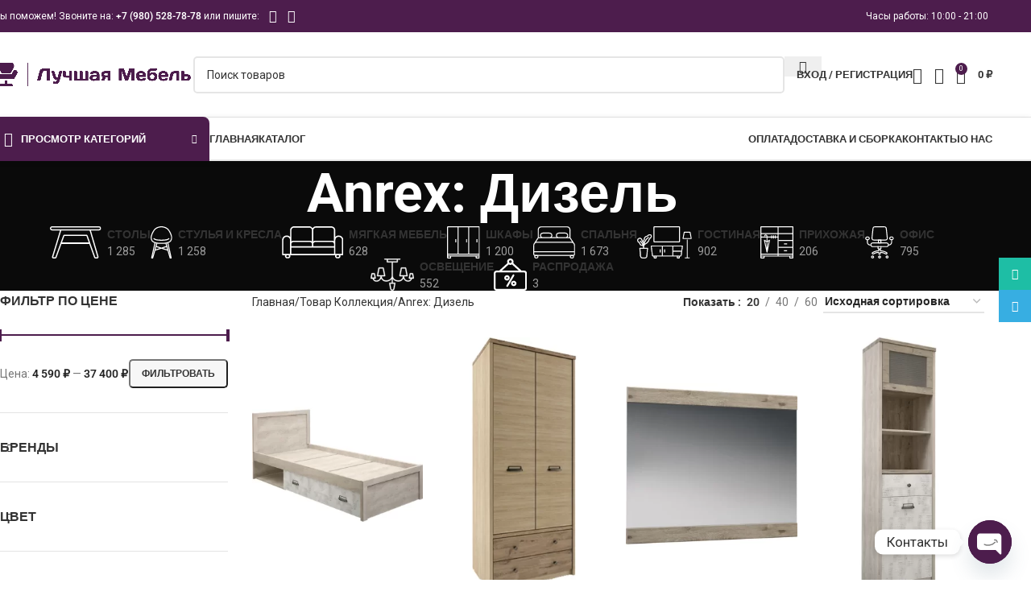

--- FILE ---
content_type: text/html; charset=UTF-8
request_url: https://best-mebels.ru/kollekcziya/anrex-dizel/
body_size: 44195
content:
<!DOCTYPE html>
<html lang="ru-RU">
<head>
	<meta name="ahrefs-site-verification" content="f4a4764d2e00bb478454f046df2e698dc1c933ea83f01241c8c3a7260a354978">
	
	<meta charset="UTF-8">
	<link rel="profile" href="https://gmpg.org/xfn/11">
	<link rel="pingback" href="https://best-mebels.ru/xmlrpc.php">
	
	<meta name='robots' content='index, follow, max-image-preview:large, max-snippet:-1, max-video-preview:-1' />
	<style>img:is([sizes="auto" i],[sizes^="auto," i]){contain-intrinsic-size:3000px 1500px}</style>
	
	<!-- This site is optimized with the Yoast SEO Premium plugin v26.0 (Yoast SEO v26.0) - https://yoast.com/wordpress/plugins/seo/ -->
	<title>Архивы Anrex: Дизель &#8212; best-mebels.ru</title>
	<meta property="og:locale" content="ru_RU" />
	<meta property="og:type" content="article" />
	<meta property="og:title" content="Архивы Anrex: Дизель" />
	<meta property="og:url" content="https://best-mebels.ru/kollekcziya/anrex-dizel/" />
	<meta property="og:site_name" content="best-mebels.ru" />
	<meta name="twitter:card" content="summary_large_image" />
	<script type="application/ld+json" class="yoast-schema-graph">{"@context":"https://schema.org","@graph":[{"@type":"CollectionPage","@id":"https://best-mebels.ru/kollekcziya/anrex-dizel/","url":"https://best-mebels.ru/kollekcziya/anrex-dizel/","name":"Архивы Anrex: Дизель &#8212; best-mebels.ru","isPartOf":{"@id":"https://best-mebels.ru/#website"},"primaryImageOfPage":{"@id":"https://best-mebels.ru/kollekcziya/anrex-dizel/#primaryimage"},"image":{"@id":"https://best-mebels.ru/kollekcziya/anrex-dizel/#primaryimage"},"thumbnailUrl":"https://best-mebels.ru/wp-content/uploads/2024/01/anrex_krovat_diesel_90_d2_dub_madura_enigma_anrex_18600_0.webp","breadcrumb":{"@id":"https://best-mebels.ru/kollekcziya/anrex-dizel/#breadcrumb"},"inLanguage":"ru-RU"},{"@type":"ImageObject","inLanguage":"ru-RU","@id":"https://best-mebels.ru/kollekcziya/anrex-dizel/#primaryimage","url":"https://best-mebels.ru/wp-content/uploads/2024/01/anrex_krovat_diesel_90_d2_dub_madura_enigma_anrex_18600_0.webp","contentUrl":"https://best-mebels.ru/wp-content/uploads/2024/01/anrex_krovat_diesel_90_d2_dub_madura_enigma_anrex_18600_0.webp","width":800,"height":1200,"caption":"Anrex krovat diesel 90 d2 dub madura enigma anrex 18600 0"},{"@type":"BreadcrumbList","@id":"https://best-mebels.ru/kollekcziya/anrex-dizel/#breadcrumb","itemListElement":[{"@type":"ListItem","position":1,"name":"Home","item":"https://best-mebels.ru/"},{"@type":"ListItem","position":2,"name":"Anrex: Дизель"}]},{"@type":"WebSite","@id":"https://best-mebels.ru/#website","url":"https://best-mebels.ru/","name":"best-mebels.ru","description":"Лучший магазин мебели - поможем, проследим, доставим","publisher":{"@id":"https://best-mebels.ru/#organization"},"potentialAction":[{"@type":"SearchAction","target":{"@type":"EntryPoint","urlTemplate":"https://best-mebels.ru/?s={search_term_string}"},"query-input":{"@type":"PropertyValueSpecification","valueRequired":true,"valueName":"search_term_string"}}],"inLanguage":"ru-RU"},{"@type":"Organization","@id":"https://best-mebels.ru/#organization","name":"Best-mebels.ru","url":"https://best-mebels.ru/","logo":{"@type":"ImageObject","inLanguage":"ru-RU","@id":"https://best-mebels.ru/#/schema/logo/image/","url":"https://best-mebels.ru/wp-content/uploads/2022/12/full-logo-center.png","contentUrl":"https://best-mebels.ru/wp-content/uploads/2022/12/full-logo-center.png","width":2000,"height":2000,"caption":"Best-mebels.ru"},"image":{"@id":"https://best-mebels.ru/#/schema/logo/image/"}}]}</script>
	<!-- / Yoast SEO Premium plugin. -->


<link rel='dns-prefetch' href='//fonts.googleapis.com' />
<link rel="alternate" type="application/rss+xml" title="best-mebels.ru &raquo; Лента" href="https://best-mebels.ru/feed/" />
<link rel="alternate" type="application/rss+xml" title="best-mebels.ru &raquo; Лента комментариев" href="https://best-mebels.ru/comments/feed/" />
<link rel="alternate" type="application/rss+xml" title="best-mebels.ru &raquo; Лента элемента Anrex: Дизель таксономии Коллекция" href="https://best-mebels.ru/kollekcziya/anrex-dizel/feed/" />

<link data-optimized="1" rel='stylesheet' id='premmerce_filter_admin_blocks_style-css' href='https://best-mebels.ru/wp-content/litespeed/css/a08bb5dd215b1b8694367fe53d0e1fc3.css?ver=28f27' type='text/css' media='all' />
<style id='safe-svg-svg-icon-style-inline-css' type='text/css'>.safe-svg-cover{text-align:center}.safe-svg-cover .safe-svg-inside{display:inline-block;max-width:100%}.safe-svg-cover svg{fill:currentColor;height:100%;max-height:100%;max-width:100%;width:100%}</style>
<link data-optimized="1" rel='stylesheet' id='wapf-frontend-css-css' href='https://best-mebels.ru/wp-content/litespeed/css/8a69ad8103da70b835c17e94b54f8d43.css?ver=a8d46' type='text/css' media='all' />
<style id='woocommerce-inline-inline-css' type='text/css'>.woocommerce form .form-row .required{visibility:visible}</style>
<link data-optimized="1" rel='stylesheet' id='yml-for-yandex-market-css' href='https://best-mebels.ru/wp-content/litespeed/css/4a5900866b68c10efff7318dd18c8a4f.css?ver=a3d11' type='text/css' media='all' />
<link data-optimized="1" rel='stylesheet' id='newsletter-css' href='https://best-mebels.ru/wp-content/litespeed/css/282f0ccc903de6c9a1ff82c101c8cc1f.css?ver=6ed5a' type='text/css' media='all' />
<link data-optimized="1" rel='stylesheet' id='chaty-css-css' href='https://best-mebels.ru/wp-content/litespeed/css/038446363acf30ee4d1144b2979bf9ec.css?ver=14ef5' type='text/css' media='all' />
<link data-optimized="1" rel='stylesheet' id='woo_discount_pro_style-css' href='https://best-mebels.ru/wp-content/litespeed/css/a85805dd76e53d7ccd88ad66e3124ab2.css?ver=3fe7a' type='text/css' media='all' />
<link data-optimized="1" rel='stylesheet' id='elementor-frontend-css' href='https://best-mebels.ru/wp-content/litespeed/css/2c58cb8f2f4cf4d47665aa26b4c0cf80.css?ver=309e9' type='text/css' media='all' />
<link data-optimized="1" rel='stylesheet' id='elementor-post-7-css' href='https://best-mebels.ru/wp-content/litespeed/css/90ef1f9315c57a155cd5ed097bdd82eb.css?ver=e05d3' type='text/css' media='all' />
<link data-optimized="1" rel='stylesheet' id='wd-style-base-css' href='https://best-mebels.ru/wp-content/litespeed/css/33f937ac06488dac28e55269fad4533d.css?ver=2d4a8' type='text/css' media='all' />
<link data-optimized="1" rel='stylesheet' id='wd-helpers-wpb-elem-css' href='https://best-mebels.ru/wp-content/litespeed/css/0695dccd9b18f751b36cdbcef9c4ef64.css?ver=54932' type='text/css' media='all' />
<link data-optimized="1" rel='stylesheet' id='wd-elementor-base-css' href='https://best-mebels.ru/wp-content/litespeed/css/764f292d96f59da8fd821d72e3379b02.css?ver=77ccf' type='text/css' media='all' />
<link data-optimized="1" rel='stylesheet' id='wd-elementor-pro-base-css' href='https://best-mebels.ru/wp-content/litespeed/css/2a145b928347eb31f83f7ae46e7cdf91.css?ver=e0dc3' type='text/css' media='all' />
<link data-optimized="1" rel='stylesheet' id='wd-woocommerce-base-css' href='https://best-mebels.ru/wp-content/litespeed/css/2dad7982aded2d0971b2500a7e7e2a83.css?ver=1d230' type='text/css' media='all' />
<link data-optimized="1" rel='stylesheet' id='wd-mod-star-rating-css' href='https://best-mebels.ru/wp-content/litespeed/css/8c04b1c7d102f5e8d338cd794d5f89b5.css?ver=f8643' type='text/css' media='all' />
<link data-optimized="1" rel='stylesheet' id='wd-woocommerce-block-notices-css' href='https://best-mebels.ru/wp-content/litespeed/css/5d4da679107daf86acfb208bea114f06.css?ver=655ec' type='text/css' media='all' />
<link data-optimized="1" rel='stylesheet' id='wd-widget-active-filters-css' href='https://best-mebels.ru/wp-content/litespeed/css/e9fa3b365cc23543057263e9831b9348.css?ver=877ca' type='text/css' media='all' />
<link data-optimized="1" rel='stylesheet' id='wd-widget-collapse-css' href='https://best-mebels.ru/wp-content/litespeed/css/4d413b8fe7445c95e180d7b22758197d.css?ver=32454' type='text/css' media='all' />
<link data-optimized="1" rel='stylesheet' id='wd-woo-shop-predefined-css' href='https://best-mebels.ru/wp-content/litespeed/css/35a419a1f9be911cb03faba2f9fa9941.css?ver=feea7' type='text/css' media='all' />
<link data-optimized="1" rel='stylesheet' id='wd-shop-title-categories-css' href='https://best-mebels.ru/wp-content/litespeed/css/576132e27db97e3cda400ecb4b5aaef8.css?ver=7c5ec' type='text/css' media='all' />
<link data-optimized="1" rel='stylesheet' id='wd-woo-categories-loop-nav-mobile-accordion-css' href='https://best-mebels.ru/wp-content/litespeed/css/7b3dacfb7af6bbe26bc85aeaf1a03910.css?ver=a07ee' type='text/css' media='all' />
<link data-optimized="1" rel='stylesheet' id='wd-woo-shop-el-products-per-page-css' href='https://best-mebels.ru/wp-content/litespeed/css/beef925b90226f27005b8f234b63a317.css?ver=40a90' type='text/css' media='all' />
<link data-optimized="1" rel='stylesheet' id='wd-woo-shop-page-title-css' href='https://best-mebels.ru/wp-content/litespeed/css/f9e45544eb989cd54277e7e76d89633d.css?ver=133f6' type='text/css' media='all' />
<link data-optimized="1" rel='stylesheet' id='wd-woo-mod-shop-loop-head-css' href='https://best-mebels.ru/wp-content/litespeed/css/2a42bca3a01d1407b9895adf63d64708.css?ver=ebc1d' type='text/css' media='all' />
<link data-optimized="1" rel='stylesheet' id='wd-woo-shop-el-order-by-css' href='https://best-mebels.ru/wp-content/litespeed/css/e0d0596ed349e1ba93fb55bdaf6356ff.css?ver=9331b' type='text/css' media='all' />
<link data-optimized="1" rel='stylesheet' id='wd-woo-mod-shop-attributes-css' href='https://best-mebels.ru/wp-content/litespeed/css/72c8c15244203e2656fe49a862faecec.css?ver=660b7' type='text/css' media='all' />
<link data-optimized="1" rel='stylesheet' id='wd-opt-carousel-disable-css' href='https://best-mebels.ru/wp-content/litespeed/css/d436b4d366b318158f14960a4f952e35.css?ver=ee782' type='text/css' media='all' />
<link data-optimized="1" rel='stylesheet' id='child-style-css' href='https://best-mebels.ru/wp-content/litespeed/css/30ecaf94323b00f8b322c4327849cf44.css?ver=a6e88' type='text/css' media='all' />
<link data-optimized="1" rel='stylesheet' id='wd-header-base-css' href='https://best-mebels.ru/wp-content/litespeed/css/b44cc722a826d1d62a9a135f6d75e159.css?ver=01da8' type='text/css' media='all' />
<link data-optimized="1" rel='stylesheet' id='wd-mod-tools-css' href='https://best-mebels.ru/wp-content/litespeed/css/ecdb6d5f05f461749c0a9456b0699f78.css?ver=a6108' type='text/css' media='all' />
<link data-optimized="1" rel='stylesheet' id='wd-header-elements-base-css' href='https://best-mebels.ru/wp-content/litespeed/css/0b731fcfc3b58087b3c939bd96d082c3.css?ver=4b1dc' type='text/css' media='all' />
<link data-optimized="1" rel='stylesheet' id='wd-social-icons-css' href='https://best-mebels.ru/wp-content/litespeed/css/4b64199aece8f4b11d59bd4f10b05fb3.css?ver=177ff' type='text/css' media='all' />
<link data-optimized="1" rel='stylesheet' id='wd-header-search-css' href='https://best-mebels.ru/wp-content/litespeed/css/73a59bffab5b7c892b044632607e308f.css?ver=586da' type='text/css' media='all' />
<link data-optimized="1" rel='stylesheet' id='wd-header-search-form-css' href='https://best-mebels.ru/wp-content/litespeed/css/d88f7b8ee9d36371249227acfefbcc1d.css?ver=32aaf' type='text/css' media='all' />
<link data-optimized="1" rel='stylesheet' id='wd-wd-search-form-css' href='https://best-mebels.ru/wp-content/litespeed/css/b4779f224d95d26ac3c6e69ddda7361e.css?ver=780d5' type='text/css' media='all' />
<link data-optimized="1" rel='stylesheet' id='wd-wd-search-results-css' href='https://best-mebels.ru/wp-content/litespeed/css/b4b83cf52c4a2b23aee7969a460cd8e3.css?ver=32fb2' type='text/css' media='all' />
<link data-optimized="1" rel='stylesheet' id='wd-wd-search-dropdown-css' href='https://best-mebels.ru/wp-content/litespeed/css/316120792ee35b383fe2e2fffd499be4.css?ver=e8ff4' type='text/css' media='all' />
<link data-optimized="1" rel='stylesheet' id='wd-woo-mod-login-form-css' href='https://best-mebels.ru/wp-content/litespeed/css/0dcc4dde2898e5c9fe5c1f083360e701.css?ver=05309' type='text/css' media='all' />
<link data-optimized="1" rel='stylesheet' id='wd-header-my-account-css' href='https://best-mebels.ru/wp-content/litespeed/css/900808d3cbeeaf223b75edbb86fbfdbd.css?ver=ed642' type='text/css' media='all' />
<link data-optimized="1" rel='stylesheet' id='wd-header-cart-side-css' href='https://best-mebels.ru/wp-content/litespeed/css/933b27e1ebc80a9ef3788c4d11ca2f40.css?ver=a9e6d' type='text/css' media='all' />
<link data-optimized="1" rel='stylesheet' id='wd-woo-mod-quantity-css' href='https://best-mebels.ru/wp-content/litespeed/css/f708057f6f5033b09799b4e297957480.css?ver=9d6bd' type='text/css' media='all' />
<link data-optimized="1" rel='stylesheet' id='wd-header-cart-css' href='https://best-mebels.ru/wp-content/litespeed/css/1e640159bc85371d7e3a013e9f70cfe3.css?ver=9e86e' type='text/css' media='all' />
<link data-optimized="1" rel='stylesheet' id='wd-widget-shopping-cart-css' href='https://best-mebels.ru/wp-content/litespeed/css/b676e6a280e57e4f90ded8f41d9b4439.css?ver=63560' type='text/css' media='all' />
<link data-optimized="1" rel='stylesheet' id='wd-widget-product-list-css' href='https://best-mebels.ru/wp-content/litespeed/css/ec301d9c61a9ee6a0bde7881a6d0727f.css?ver=cfdb9' type='text/css' media='all' />
<link data-optimized="1" rel='stylesheet' id='wd-header-mobile-nav-dropdown-css' href='https://best-mebels.ru/wp-content/litespeed/css/8e17ae9f43624c4d164c9a144d4eef6d.css?ver=aada8' type='text/css' media='all' />
<link data-optimized="1" rel='stylesheet' id='wd-header-categories-nav-css' href='https://best-mebels.ru/wp-content/litespeed/css/566154c3ccb1113c70a5c06e109f7f75.css?ver=132e5' type='text/css' media='all' />
<link data-optimized="1" rel='stylesheet' id='wd-mod-nav-vertical-css' href='https://best-mebels.ru/wp-content/litespeed/css/49d7237f1df8371d454bdfb54b926583.css?ver=731f2' type='text/css' media='all' />
<link data-optimized="1" rel='stylesheet' id='wd-mod-nav-vertical-design-default-css' href='https://best-mebels.ru/wp-content/litespeed/css/f5fbe9b26da267c05ad675f4e1664f12.css?ver=37c86' type='text/css' media='all' />
<link data-optimized="1" rel='stylesheet' id='wd-page-title-css' href='https://best-mebels.ru/wp-content/litespeed/css/759de94fab34be51fa39a72e951183c9.css?ver=11ba8' type='text/css' media='all' />
<link data-optimized="1" rel='stylesheet' id='wd-off-canvas-sidebar-css' href='https://best-mebels.ru/wp-content/litespeed/css/0e527041e6ea03dda1be6f4e1da4d7a8.css?ver=48c3d' type='text/css' media='all' />
<link data-optimized="1" rel='stylesheet' id='wd-widget-slider-price-filter-css' href='https://best-mebels.ru/wp-content/litespeed/css/d087016b1edbf40fdf492ead56d95424.css?ver=f9072' type='text/css' media='all' />
<link data-optimized="1" rel='stylesheet' id='wd-widget-wd-layered-nav-css' href='https://best-mebels.ru/wp-content/litespeed/css/083351f3b7b93e99f8ac5f4eac80c962.css?ver=ac07e' type='text/css' media='all' />
<link data-optimized="1" rel='stylesheet' id='wd-woo-mod-swatches-base-css' href='https://best-mebels.ru/wp-content/litespeed/css/88b0173c61b5a399da599550ce36e492.css?ver=1615f' type='text/css' media='all' />
<link data-optimized="1" rel='stylesheet' id='wd-woo-mod-swatches-filter-css' href='https://best-mebels.ru/wp-content/litespeed/css/f8cdd1a5fa643a66142e706347ba705f.css?ver=3f30b' type='text/css' media='all' />
<link data-optimized="1" rel='stylesheet' id='wd-widget-layered-nav-stock-status-css' href='https://best-mebels.ru/wp-content/litespeed/css/64e78647609bc0209be79e5c3219102a.css?ver=40182' type='text/css' media='all' />
<link data-optimized="1" rel='stylesheet' id='wd-woo-mod-swatches-style-1-css' href='https://best-mebels.ru/wp-content/litespeed/css/7692a76dec6bf72dadd2b1b71f146103.css?ver=3ef5e' type='text/css' media='all' />
<link data-optimized="1" rel='stylesheet' id='wd-filter-search-css' href='https://best-mebels.ru/wp-content/litespeed/css/686b0ef2b81f0faf6fd5bfe0f25bce26.css?ver=8e6b9' type='text/css' media='all' />
<link data-optimized="1" rel='stylesheet' id='wd-woo-mod-swatches-style-4-css' href='https://best-mebels.ru/wp-content/litespeed/css/12143b58b7f803b650cace1e3d97e0ac.css?ver=a7907' type='text/css' media='all' />
<link data-optimized="1" rel='stylesheet' id='wd-select2-css' href='https://best-mebels.ru/wp-content/litespeed/css/e88452fc762648fa07a493bfee697333.css?ver=5fedd' type='text/css' media='all' />
<link data-optimized="1" rel='stylesheet' id='wd-shop-filter-area-css' href='https://best-mebels.ru/wp-content/litespeed/css/21a01dd222b72fd2a9045bd128b9e8ac.css?ver=7a280' type='text/css' media='all' />
<link data-optimized="1" rel='stylesheet' id='wd-product-loop-css' href='https://best-mebels.ru/wp-content/litespeed/css/91ac06f2904f85fa9be078976cd4511e.css?ver=36d76' type='text/css' media='all' />
<link data-optimized="1" rel='stylesheet' id='wd-product-loop-icons-css' href='https://best-mebels.ru/wp-content/litespeed/css/7263df96bba30a3dd126877ead2b9e7b.css?ver=3d5ab' type='text/css' media='all' />
<link data-optimized="1" rel='stylesheet' id='wd-categories-loop-mask-subcat-css' href='https://best-mebels.ru/wp-content/litespeed/css/b6aca0cd99695200a9af828c27c03011.css?ver=d1e4c' type='text/css' media='all' />
<link data-optimized="1" rel='stylesheet' id='wd-woo-categories-loop-css' href='https://best-mebels.ru/wp-content/litespeed/css/9aa63d986f0fa29d2aa79ec9450c884f.css?ver=46a2c' type='text/css' media='all' />
<link data-optimized="1" rel='stylesheet' id='wd-woo-opt-stretch-cont-css' href='https://best-mebels.ru/wp-content/litespeed/css/7961e4b82c03c45bea8f0b89ccccea63.css?ver=946ac' type='text/css' media='all' />
<link data-optimized="1" rel='stylesheet' id='wd-woo-opt-products-shadow-css' href='https://best-mebels.ru/wp-content/litespeed/css/cdd7344a1f1fb46ca355ef6726e0b637.css?ver=a5a2b' type='text/css' media='all' />
<link data-optimized="1" rel='stylesheet' id='wd-sticky-loader-css' href='https://best-mebels.ru/wp-content/litespeed/css/286a419706cecd0b2d63bb8c9fdebb43.css?ver=51929' type='text/css' media='all' />
<link data-optimized="1" rel='stylesheet' id='wd-woo-opt-grid-gallery-css' href='https://best-mebels.ru/wp-content/litespeed/css/73078eecc37deaf076bcc67cb25a8e5e.css?ver=108f7' type='text/css' media='all' />
<link data-optimized="1" rel='stylesheet' id='wd-mfp-popup-css' href='https://best-mebels.ru/wp-content/litespeed/css/868c76515cd2bdce342bc8ff4e4b13f5.css?ver=78fcd' type='text/css' media='all' />
<link data-optimized="1" rel='stylesheet' id='wd-footer-base-css' href='https://best-mebels.ru/wp-content/litespeed/css/fed22b27dfccf871c43f63fc48a8e4ba.css?ver=a4d66' type='text/css' media='all' />
<link data-optimized="1" rel='stylesheet' id='wd-swiper-css' href='https://best-mebels.ru/wp-content/litespeed/css/461ae0fd8fd70e6c66d61082b01b6c4a.css?ver=ba41f' type='text/css' media='all' />
<link data-optimized="1" rel='stylesheet' id='wd-brands-css' href='https://best-mebels.ru/wp-content/litespeed/css/ec7c289cd1f782c79c0001512a45377b.css?ver=f2ad3' type='text/css' media='all' />
<link data-optimized="1" rel='stylesheet' id='wd-swiper-arrows-css' href='https://best-mebels.ru/wp-content/litespeed/css/a47c53e6335da735eb6b1e8cb66763ae.css?ver=7f643' type='text/css' media='all' />
<link data-optimized="1" rel='stylesheet' id='wd-scroll-top-css' href='https://best-mebels.ru/wp-content/litespeed/css/e4d6a1a6744e82c6c0c6fe37c84f99bd.css?ver=547c5' type='text/css' media='all' />
<link data-optimized="1" rel='stylesheet' id='wd-social-icons-styles-css' href='https://best-mebels.ru/wp-content/litespeed/css/9ce1556951510bcc700bcac93eb16580.css?ver=ed557' type='text/css' media='all' />
<link data-optimized="1" rel='stylesheet' id='wd-sticky-social-buttons-css' href='https://best-mebels.ru/wp-content/litespeed/css/c7fd75a7e6c213fbb3336e422d4b913a.css?ver=71159' type='text/css' media='all' />
<link data-optimized="1" rel='stylesheet' id='wd-shop-off-canvas-sidebar-css' href='https://best-mebels.ru/wp-content/litespeed/css/7d8e93cca30f33ff3e6e9a8e60f0bd15.css?ver=46717' type='text/css' media='all' />
<link data-optimized="1" rel='stylesheet' id='wd-mod-sticky-sidebar-opener-css' href='https://best-mebels.ru/wp-content/litespeed/css/00fb0a7dced5e2fde430da5bd66cc3c4.css?ver=680c4' type='text/css' media='all' />
<link data-optimized="1" rel='stylesheet' id='xts-style-theme_settings_default-css' href='https://best-mebels.ru/wp-content/litespeed/css/5984c83f0a285784b151e6d07c3e0453.css?ver=758e6' type='text/css' media='all' />
<link data-optimized="1" rel='stylesheet' id='xts-google-fonts-css' href='https://best-mebels.ru/wp-content/litespeed/css/475098d7336dc1593df0d5a519679bcb.css?ver=79bcb' type='text/css' media='all' />
<script data-optimized="1" type="text/javascript" src="https://best-mebels.ru/wp-content/litespeed/js/cdc6a56af3dcf5df52f2e8c897cae045.js?ver=dd1b5" id="wp-yandex-metrika_YmEc-js"></script>
<script type="text/javascript" id="wp-yandex-metrika_YmEc-js-after">
/* <![CDATA[ */
window.tmpwpym={datalayername:'dataLayer',counters:JSON.parse('[{"number":"70676197","webvisor":"1"}]'),targets:JSON.parse('[{"target":"ym-open-chat","selector":".open-chaty-channel","event":"click"}]')};
/* ]]> */
</script>
<script type="text/javascript" src="https://best-mebels.ru/wp-includes/js/jquery/jquery.min.js?ver=3.7.1" id="jquery-core-js"></script>
<script data-optimized="1" type="text/javascript" src="https://best-mebels.ru/wp-content/litespeed/js/0f6959e37e7255b3fe12950ce0f6906b.js?ver=28cbf" id="wp-yandex-metrika_frontend-js"></script>
<script data-optimized="1" type="text/javascript" src="https://best-mebels.ru/wp-content/litespeed/js/05ca719c3d1941fa9ec4a7c06debd9fe.js?ver=cb7f6" id="wc-jquery-blockui-js" defer="defer" data-wp-strategy="defer"></script>
<script data-optimized="1" type="text/javascript" id="wc-add-to-cart-js-extra">var wc_add_to_cart_params={"ajax_url":"\/wp-admin\/admin-ajax.php","wc_ajax_url":"\/?wc-ajax=%%endpoint%%","i18n_view_cart":"\u041f\u0440\u043e\u0441\u043c\u043e\u0442\u0440 \u043a\u043e\u0440\u0437\u0438\u043d\u044b","cart_url":"https:\/\/best-mebels.ru\/cart\/","is_cart":"","cart_redirect_after_add":"no"}</script>
<script data-optimized="1" type="text/javascript" src="https://best-mebels.ru/wp-content/litespeed/js/1e447fc7aa5c89bd136c113e545e1efc.js?ver=23a14" id="wc-add-to-cart-js" defer="defer" data-wp-strategy="defer"></script>
<script data-optimized="1" type="text/javascript" src="https://best-mebels.ru/wp-content/litespeed/js/32cd9d12a7fcf0f5d552ac6a56d4c4c8.js?ver=c6085" id="wc-js-cookie-js" defer="defer" data-wp-strategy="defer"></script>
<script data-optimized="1" type="text/javascript" id="woocommerce-js-extra">var woocommerce_params={"ajax_url":"\/wp-admin\/admin-ajax.php","wc_ajax_url":"\/?wc-ajax=%%endpoint%%","i18n_password_show":"\u041f\u043e\u043a\u0430\u0437\u0430\u0442\u044c \u043f\u0430\u0440\u043e\u043b\u044c","i18n_password_hide":"\u0421\u043a\u0440\u044b\u0442\u044c \u043f\u0430\u0440\u043e\u043b\u044c"}</script>
<script data-optimized="1" type="text/javascript" src="https://best-mebels.ru/wp-content/litespeed/js/e8a1cd0aa955ef033aa42a777f90ba47.js?ver=1e71d" id="woocommerce-js" defer="defer" data-wp-strategy="defer"></script>
<script data-optimized="1" type="text/javascript" src="https://best-mebels.ru/wp-content/litespeed/js/aa639dd5aa213606620abe10a294fff7.js?ver=b4d0a" id="yml-for-yandex-market-js"></script>
<script data-optimized="1" type="text/javascript" src="https://best-mebels.ru/wp-content/litespeed/js/e5297a03523aed59e0811c7598d534fd.js?ver=4f31b" id="wd-device-library-js"></script>
<script data-optimized="1" type="text/javascript" src="https://best-mebels.ru/wp-content/litespeed/js/0cf409eafc4039a63539a5cc1c918cc6.js?ver=a01a9" id="wd-scrollbar-js"></script>
<link rel="https://api.w.org/" href="https://best-mebels.ru/wp-json/" /><link rel="EditURI" type="application/rsd+xml" title="RSD" href="https://best-mebels.ru/xmlrpc.php?rsd" />

<!-- This website runs the Product Feed PRO for WooCommerce by AdTribes.io plugin - version woocommercesea_option_installed_version -->
<meta name="verification" content="f612c7d25f5690ad41496fcfdbf8d1" /><!-- Google site verification - Google for WooCommerce -->
<meta name="google-site-verification" content="t8mo0sECowcJ6IQpRt3_g1QRQORYP1uK_OcLgyWiyOU" />
					<meta name="viewport" content="width=device-width, initial-scale=1">
										<noscript><style>.woocommerce-product-gallery{ opacity: 1 !important; }</style></noscript>
	<meta name="generator" content="Elementor 3.32.2; features: e_font_icon_svg, additional_custom_breakpoints; settings: css_print_method-external, google_font-disabled, font_display-auto">
			<style>.e-con.e-parent:nth-of-type(n+4):not(.e-lazyloaded):not(.e-no-lazyload),.e-con.e-parent:nth-of-type(n+4):not(.e-lazyloaded):not(.e-no-lazyload) *{background-image:none!important}@media screen and (max-height:1024px){.e-con.e-parent:nth-of-type(n+3):not(.e-lazyloaded):not(.e-no-lazyload),.e-con.e-parent:nth-of-type(n+3):not(.e-lazyloaded):not(.e-no-lazyload) *{background-image:none!important}}@media screen and (max-height:640px){.e-con.e-parent:nth-of-type(n+2):not(.e-lazyloaded):not(.e-no-lazyload),.e-con.e-parent:nth-of-type(n+2):not(.e-lazyloaded):not(.e-no-lazyload) *{background-image:none!important}}</style>
			<style type="text/css">.broken_link,a.broken_link{text-decoration:line-through}</style>        <!-- Yandex.Metrica counter -->
        <script type="text/javascript">
            (function (m, e, t, r, i, k, a) {
                m[i] = m[i] || function () {
                    (m[i].a = m[i].a || []).push(arguments)
                };
                m[i].l = 1 * new Date();
                k = e.createElement(t), a = e.getElementsByTagName(t)[0], k.async = 1, k.src = r, a.parentNode.insertBefore(k, a)
            })

            (window, document, "script", "https://mc.yandex.ru/metrika/tag.js", "ym");

            ym("70676197", "init", {
                clickmap: true,
                trackLinks: true,
                accurateTrackBounce: true,
                webvisor: true,
                ecommerce: "dataLayer",
                params: {
                    __ym: {
                        "ymCmsPlugin": {
                            "cms": "wordpress",
                            "cmsVersion":"6.8",
                            "pluginVersion": "1.2.2",
                            "ymCmsRip": "206870525"
                        }
                    }
                }
            });
        </script>
        <!-- /Yandex.Metrica counter -->
        <link rel="icon" href="https://best-mebels.ru/wp-content/uploads/2021/10/favicon-150x150.png" sizes="32x32" />
<link rel="icon" href="https://best-mebels.ru/wp-content/uploads/2021/10/favicon.png" sizes="192x192" />
<link rel="apple-touch-icon" href="https://best-mebels.ru/wp-content/uploads/2021/10/favicon.png" />
<meta name="msapplication-TileImage" content="https://best-mebels.ru/wp-content/uploads/2021/10/favicon.png" />
<style></style>			<style id="wd-style-header_528910-css" data-type="wd-style-header_528910">:root{--wd-top-bar-h:40px;--wd-top-bar-sm-h:38px;--wd-top-bar-sticky-h:.00001px;--wd-top-bar-brd-w:.00001px;--wd-header-general-h:105px;--wd-header-general-sm-h:60px;--wd-header-general-sticky-h:.00001px;--wd-header-general-brd-w:1px;--wd-header-bottom-h:52px;--wd-header-bottom-sm-h:.00001px;--wd-header-bottom-sticky-h:.00001px;--wd-header-bottom-brd-w:2px;--wd-header-clone-h:60px;--wd-header-brd-w:calc(var(--wd-top-bar-brd-w) + var(--wd-header-general-brd-w) + var(--wd-header-bottom-brd-w));--wd-header-h:calc(var(--wd-top-bar-h) + var(--wd-header-general-h) + var(--wd-header-bottom-h) + var(--wd-header-brd-w));--wd-header-sticky-h:calc(var(--wd-top-bar-sticky-h) + var(--wd-header-general-sticky-h) + var(--wd-header-bottom-sticky-h) + var(--wd-header-clone-h) + var(--wd-header-brd-w));--wd-header-sm-h:calc(var(--wd-top-bar-sm-h) + var(--wd-header-general-sm-h) + var(--wd-header-bottom-sm-h) + var(--wd-header-brd-w))}.whb-top-bar .wd-dropdown{margin-top:0}.whb-top-bar .wd-dropdown:after{height:10px}:root:has(.whb-general-header.whb-border-boxed){--wd-header-general-brd-w:.00001px}@media (max-width:1024px){:root:has(.whb-general-header.whb-hidden-mobile){--wd-header-general-brd-w:.00001px}}:root:has(.whb-header-bottom.whb-border-boxed){--wd-header-bottom-brd-w:.00001px}@media (max-width:1024px){:root:has(.whb-header-bottom.whb-hidden-mobile){--wd-header-bottom-brd-w:.00001px}}.whb-header-bottom .wd-dropdown{margin-top:6px}.whb-header-bottom .wd-dropdown:after{height:16px}.whb-clone.whb-sticked .wd-dropdown:not(.sub-sub-menu){margin-top:10px}.whb-clone.whb-sticked .wd-dropdown:not(.sub-sub-menu):after{height:20px}.whb-top-bar{background-color:rgb(77 29 77)}.whb-general-header{border-color:rgb(232 232 232);border-bottom-width:1px;border-bottom-style:solid}.whb-wjlcubfdmlq3d7jvmt23 .menu-opener{background-color:rgb(77 29 77)}.whb-header-bottom{border-color:rgb(232 232 232);border-bottom-width:2px;border-bottom-style:solid}</style>
			</head>

<body class="archive tax-pa_kollekcziya term-anrex-dizel term-5604 wp-theme-woodmart wp-child-theme-woodmart-child theme-woodmart woocommerce woocommerce-page woocommerce-no-js wrapper-full-width  categories-accordion-on woodmart-archive-shop woodmart-ajax-shop-on elementor-default elementor-kit-7">
	
			<script data-optimized="1" type="text/javascript" id="wd-flicker-fix"></script>	
	
	<div class="wd-page-wrapper website-wrapper">
									<header class="whb-header whb-header_528910 whb-sticky-shadow whb-scroll-slide whb-sticky-clone">
					<div class="whb-main-header">
	
<div class="whb-row whb-top-bar whb-not-sticky-row whb-with-bg whb-without-border whb-color-light whb-flex-flex-middle">
	<div class="container">
		<div class="whb-flex-row whb-top-bar-inner">
			<div class="whb-column whb-col-left whb-column5 whb-visible-lg">
	
<div class="wd-header-text reset-last-child whb-y4ro7npestv02kyrww49 wd-inline"><span style="color: #ffffff;">Мы поможем! Звоните на: <strong><a class="online-shop-tel" style="color: #ffffff;" href="tel:+79805287878" data-wpel-link="internal">+7 (980) 528-78-78</a></strong> или пишите:</span></div>
			<div
						class=" wd-social-icons wd-style-default social-follow wd-shape-circle  whb-47mcw695g7t5anpwlc2v color-scheme-light text-center">
				
				
				
				
				
				
				
				
				
				
				
				
				
				
				
				
				
				
				
				
									<a rel="noopener noreferrer nofollow" href="https://wa.me/79805287878" target="_blank" class="wd-hide-md  wd-social-icon social-whatsapp" aria-label="WhatsApp social link">
						<span class="wd-icon"></span>
											</a>

					<a rel="noopener noreferrer nofollow" href="https://wa.me/79805287878" target="_blank" class="wd-hide-lg  wd-social-icon social-whatsapp" aria-label="WhatsApp social link">
						<span class="wd-icon"></span>
											</a>
				
				
				
				
				
				
									<a rel="noopener noreferrer nofollow" href="https://t.me/best_mebels" target="_blank" class=" wd-social-icon social-tg" aria-label="Telegram social link">
						<span class="wd-icon"></span>
											</a>
				
				
			</div>

		</div>
<div class="whb-column whb-col-center whb-column6 whb-visible-lg whb-empty-column">
	</div>
<div class="whb-column whb-col-right whb-column7 whb-visible-lg">
	
<div class="wd-header-text reset-last-child whb-84ft84v2wikd8rqmbezh"><span style="color: #ffffff;">Часы работы: 10:00 - 21:00</span></div>
</div>
<div class="whb-column whb-col-mobile whb-column_mobile1 whb-hidden-lg">
	
<div class="wd-header-text reset-last-child whb-23fwfenho10x59qmimg4 wd-inline"><span style="color: #ffffff;"><strong><a class="online-shop-tel" style="color: #ffffff; margin-right: 5px;" href="tel:+79805287878" data-wpel-link="internal">+7 (980) 528-78-78</a></strong> или</span></div>
			<div
						class=" wd-social-icons wd-style-default social-follow wd-shape-square  whb-izsx23juyr45mhgnot8y color-scheme-light text-center">
				
				
				
				
				
				
				
				
				
				
				
				
				
				
				
				
				
				
				
				
									<a rel="noopener noreferrer nofollow" href="https://wa.me/79805287878" target="_blank" class="wd-hide-md  wd-social-icon social-whatsapp" aria-label="WhatsApp social link">
						<span class="wd-icon"></span>
											</a>

					<a rel="noopener noreferrer nofollow" href="https://wa.me/79805287878" target="_blank" class="wd-hide-lg  wd-social-icon social-whatsapp" aria-label="WhatsApp social link">
						<span class="wd-icon"></span>
											</a>
				
				
				
				
				
				
									<a rel="noopener noreferrer nofollow" href="https://t.me/best_mebels" target="_blank" class=" wd-social-icon social-tg" aria-label="Telegram social link">
						<span class="wd-icon"></span>
											</a>
				
				
			</div>

		</div>
		</div>
	</div>
</div>

<div class="whb-row whb-general-header whb-not-sticky-row whb-without-bg whb-border-fullwidth whb-color-dark whb-flex-flex-middle">
	<div class="container">
		<div class="whb-flex-row whb-general-header-inner">
			<div class="whb-column whb-col-left whb-column8 whb-visible-lg">
	<div class="site-logo whb-gs8bcnxektjsro21n657">
	<a href="https://best-mebels.ru/" class="wd-logo wd-main-logo" rel="home" aria-label="Логотип сайта" data-wpel-link="internal">
		<img src="https://best-mebels.ru/wp-content/uploads/2021/10/logo2.png" alt="best-mebels.ru" style="max-width: 250px;" loading="lazy" />	</a>
	</div>
</div>
<div class="whb-column whb-col-center whb-column9 whb-visible-lg">
	<div class="wd-search-form  wd-header-search-form wd-display-form whb-9x1ytaxq7aphtb3npidp">

<form role="search" method="get" class="searchform  wd-style-4 woodmart-ajax-search" action="https://best-mebels.ru/"  data-thumbnail="1" data-price="1" data-post_type="product" data-count="20" data-sku="0" data-symbols_count="3" data-include_cat_search="no" autocomplete="off">
	<input type="text" class="s" placeholder="Поиск товаров" value="" name="s" aria-label="Поиск" title="Поиск товаров" required/>
	<input type="hidden" name="post_type" value="product">

	<span class="wd-clear-search wd-hide"></span>

	
	<button type="submit" class="searchsubmit">
		<span>
			Поиск		</span>
			</button>
</form>

	<div class="wd-search-results-wrapper">
		<div class="wd-search-results wd-dropdown-results wd-dropdown wd-scroll">
			<div class="wd-scroll-content">
				
				
							</div>
		</div>
	</div>

</div>
</div>
<div class="whb-column whb-col-right whb-column10 whb-visible-lg">
	
<div class="whb-space-element whb-d6tcdhggjbqbrs217tl1 " style="width:15px;"></div>
<div class="wd-header-my-account wd-tools-element wd-event-hover wd-design-1 wd-account-style-text whb-vssfpylqqax9pvkfnxoz">
			<a href="https://best-mebels.ru/my-account/" title="Мой аккаунт" data-wpel-link="internal">
			
				<span class="wd-tools-icon">
									</span>
				<span class="wd-tools-text">
				Вход / Регистрация			</span>

					</a>

			</div>

<div class="wd-header-compare wd-tools-element wd-style-icon wd-with-count wd-design-2 whb-p2jvs451wo69tpw9jy4t">
	<a href="https://best-mebels.ru/compare/" title="Сравнение товаров" data-wpel-link="internal">
		
			<span class="wd-tools-icon">
				
									<span class="wd-tools-count">0</span>
							</span>
			<span class="wd-tools-text">
				Сравнить			</span>

			</a>
	</div>

<div class="wd-header-wishlist wd-tools-element wd-style-icon wd-with-count wd-design-2 whb-a22wdkiy3r40yw2paskq" title="Мой список &quot;Избранное&quot;">
	<a href="https://best-mebels.ru/wishlist/" title="Продукты из списка желаний" data-wpel-link="internal">
		
			<span class="wd-tools-icon">
				
									<span class="wd-tools-count">
						0					</span>
							</span>

			<span class="wd-tools-text">
				Избранное			</span>

			</a>
</div>

<div class="wd-header-cart wd-tools-element wd-design-2 cart-widget-opener whb-nedhm962r512y1xz9j06">
	<a href="https://best-mebels.ru/cart/" title="Корзина" data-wpel-link="internal">
		
			<span class="wd-tools-icon wd-icon-alt">
															<span class="wd-cart-number wd-tools-count">0 <span></span></span>
									</span>
			<span class="wd-tools-text">
				
										<span class="wd-cart-subtotal"><span class="woocommerce-Price-amount amount"><bdi>0&nbsp;<span class="woocommerce-Price-currencySymbol">&#8381;</span></bdi></span></span>
					</span>

			</a>
	</div>
</div>
<div class="whb-column whb-mobile-left whb-column_mobile2 whb-hidden-lg">
	<div class="wd-tools-element wd-header-mobile-nav wd-style-text wd-design-1 whb-g1k0m1tib7raxrwkm1t3">
	<a href="#" rel="nofollow" aria-label="Откройте меню для мобильных устройств">
		
		<span class="wd-tools-icon">
					</span>

		<span class="wd-tools-text">Меню</span>

			</a>
</div></div>
<div class="whb-column whb-mobile-center whb-column_mobile3 whb-hidden-lg">
	<div class="site-logo whb-lt7vdqgaccmapftzurvt">
	<a href="https://best-mebels.ru/" class="wd-logo wd-main-logo" rel="home" aria-label="Логотип сайта" data-wpel-link="internal">
		<img fetchpriority="high" width="1870" height="270" src="https://best-mebels.ru/wp-content/uploads/2021/10/logo2.png" class="attachment-full size-full" alt="" style="max-width:180px;" decoding="async" srcset="https://best-mebels.ru/wp-content/uploads/2021/10/logo2.png 1870w, https://best-mebels.ru/wp-content/uploads/2021/10/logo2-300x43.png 300w, https://best-mebels.ru/wp-content/uploads/2021/10/logo2-150x22.png 150w, https://best-mebels.ru/wp-content/uploads/2021/10/logo2-1200x173.png 1200w, https://best-mebels.ru/wp-content/uploads/2021/10/logo2-1024x148.png 1024w, https://best-mebels.ru/wp-content/uploads/2021/10/logo2-768x111.png 768w, https://best-mebels.ru/wp-content/uploads/2021/10/logo2-1536x222.png 1536w" sizes="(max-width: 1870px) 100vw, 1870px" />	</a>
	</div>
</div>
<div class="whb-column whb-mobile-right whb-column_mobile4 whb-hidden-lg">
	
<div class="wd-header-cart wd-tools-element wd-design-4 cart-widget-opener whb-trk5sfmvib0ch1s1qbtc">
	<a href="https://best-mebels.ru/cart/" title="Корзина" data-wpel-link="internal">
		
			<span class="wd-tools-icon">
															<span class="wd-cart-number wd-tools-count">0 <span></span></span>
									</span>
			<span class="wd-tools-text">
				
										<span class="wd-cart-subtotal"><span class="woocommerce-Price-amount amount"><bdi>0&nbsp;<span class="woocommerce-Price-currencySymbol">&#8381;</span></bdi></span></span>
					</span>

			</a>
	</div>
</div>
		</div>
	</div>
</div>

<div class="whb-row whb-header-bottom whb-not-sticky-row whb-without-bg whb-border-fullwidth whb-color-dark whb-hidden-mobile whb-with-shadow whb-flex-flex-middle">
	<div class="container">
		<div class="whb-flex-row whb-header-bottom-inner">
			<div class="whb-column whb-col-left whb-column11 whb-visible-lg">
	
<div class="wd-header-cats wd-style-1 wd-event-hover whb-wjlcubfdmlq3d7jvmt23" role="navigation" aria-label="Навигация по категориям в заголовке">
	<span class="menu-opener color-scheme-light has-bg">
					<span class="menu-opener-icon"></span>
		
		<span class="menu-open-label">
			Просмотр категорий		</span>
	</span>
	<div class="wd-dropdown wd-dropdown-cats">
		<ul id="menu-categories" class="menu wd-nav wd-nav-vertical wd-design-default"><li id="menu-item-23639" class="menu-item menu-item-type-taxonomy menu-item-object-product_cat menu-item-has-children menu-item-23639 item-level-0 menu-simple-dropdown wd-event-hover" ><a href="https://best-mebels.ru/catalog/stoly/" class="woodmart-nav-link" data-wpel-link="internal"><img loading="lazy"  src="https://best-mebels.ru/wp-content/uploads/2024/06/stoly.svg" title="Изображение категории — столы" loading="lazy" class="wd-nav-img" width="18" height="18"><span class="nav-link-text">Столы</span></a><div class="color-scheme-dark wd-design-default wd-dropdown-menu wd-dropdown"><div class="container wd-entry-content">
<ul class="wd-sub-menu color-scheme-dark">
	<li id="menu-item-23882" class="menu-item menu-item-type-taxonomy menu-item-object-product_cat menu-item-23882 item-level-1 wd-event-hover" ><a href="https://best-mebels.ru/catalog/stoly/stoly-dlya-kuhni-i-gostinoj/" class="woodmart-nav-link" data-wpel-link="internal"><img loading="lazy"  src="https://best-mebels.ru/wp-content/uploads/2024/06/stoly.svg" title="Изображение категории — столы" loading="lazy" class="wd-nav-img" width="18" height="18">Столы для кухни и гостиной</a></li>
	<li id="menu-item-23881" class="menu-item menu-item-type-taxonomy menu-item-object-product_cat menu-item-23881 item-level-1 wd-event-hover" ><a href="https://best-mebels.ru/catalog/stoly/obedennye-komplekty/" class="woodmart-nav-link" data-wpel-link="internal"><img loading="lazy"  alt="Обеденные комплекты" src="https://best-mebels.ru/wp-content/uploads/2024/06/obedennye-komplekty.svg" title="Изображение категории — обеденные комплекты" loading="lazy" class="wd-nav-img" width="18" height="18">Обеденные комплекты</a></li>
	<li id="menu-item-23879" class="menu-item menu-item-type-taxonomy menu-item-object-product_cat menu-item-23879 item-level-1 wd-event-hover" ><a href="https://best-mebels.ru/catalog/stoly/zhurnalnye-stoly/" class="woodmart-nav-link" data-wpel-link="internal"><img loading="lazy"  alt="Журнальные столики" src="https://best-mebels.ru/wp-content/uploads/2024/06/zhurnalnye-stoliki.svg" title="Изображение категории — журнальные столики" loading="lazy" class="wd-nav-img" width="18" height="18">Журнальные столы</a></li>
	<li id="menu-item-104981" class="menu-item menu-item-type-taxonomy menu-item-object-product_cat menu-item-104981 item-level-1 wd-event-hover" ><a href="https://best-mebels.ru/catalog/stoly/barnye-stoly/" class="woodmart-nav-link" data-wpel-link="internal"><img loading="lazy"  alt="Барные столы" src="https://best-mebels.ru/wp-content/uploads/2024/06/barnye-stoly.svg" title="Изображение категории — барные столы" loading="lazy" class="wd-nav-img" width="18" height="18">Барные столы</a></li>
	<li id="menu-item-23880" class="menu-item menu-item-type-taxonomy menu-item-object-product_cat menu-item-23880 item-level-1 wd-event-hover" ><a href="https://best-mebels.ru/catalog/stoly/kompyuternye-stoly/" class="woodmart-nav-link" data-wpel-link="internal"><img loading="lazy"  alt="Компьютерные столы" src="https://best-mebels.ru/wp-content/uploads/2024/06/kompyuternye-stoly.svg" title="Изображение категории — компьютерные столы" loading="lazy" class="wd-nav-img" width="18" height="18">Компьютерные столы</a></li>
	<li id="menu-item-397766" class="menu-item menu-item-type-taxonomy menu-item-object-product_cat menu-item-397766 item-level-1 wd-event-hover" ><a href="https://best-mebels.ru/catalog/stoly/pismennye/" class="woodmart-nav-link" data-wpel-link="internal"><img loading="lazy"  alt="Письменный стол" src="https://best-mebels.ru/wp-content/uploads/2024/06/pismennyj-stol.svg" title="Изображение категории — письменный стол" loading="lazy" class="wd-nav-img" width="18" height="18">Письменные столы</a></li>
</ul>
</div>
</div>
</li>
<li id="menu-item-23642" class="menu-item menu-item-type-taxonomy menu-item-object-product_cat menu-item-has-children menu-item-23642 item-level-0 menu-simple-dropdown wd-event-hover" ><a href="https://best-mebels.ru/catalog/stulya-i-kresla/" class="woodmart-nav-link" data-wpel-link="internal"><img loading="lazy"  alt="Стулья и кресла (черный)" src="https://best-mebels.ru/wp-content/uploads/2024/05/stulya-i-kresla-chernyj.svg" title="Иконка — стулья и кресла (черный)" loading="lazy" class="wd-nav-img" width="18" height="18"><span class="nav-link-text">Стулья и кресла</span></a><div class="color-scheme-dark wd-design-default wd-dropdown-menu wd-dropdown"><div class="container wd-entry-content">
<ul class="wd-sub-menu color-scheme-dark">
	<li id="menu-item-23886" class="menu-item menu-item-type-taxonomy menu-item-object-product_cat menu-item-23886 item-level-1 wd-event-hover" ><a href="https://best-mebels.ru/catalog/stulya-i-kresla/stulya-dlya-kuhni-i-gostinoj/" class="woodmart-nav-link" data-wpel-link="internal"><img loading="lazy"  alt="Стулья для кухни и гостинной" src="https://best-mebels.ru/wp-content/uploads/2024/06/stulya-dlya-kuhni-i-gostinnoj.svg" title="Изображение категории — стулья для кухни и гостинной" loading="lazy" class="wd-nav-img" width="18" height="18">Стулья для кухни и гостиной</a></li>
	<li id="menu-item-23883" class="menu-item menu-item-type-taxonomy menu-item-object-product_cat menu-item-23883 item-level-1 wd-event-hover" ><a href="https://best-mebels.ru/catalog/stulya-i-kresla/barnye-stulya/" class="woodmart-nav-link" data-wpel-link="internal"><img loading="lazy"  alt="Барные стулья" src="https://best-mebels.ru/wp-content/uploads/2024/06/barnye-stulya-1.svg" title="Изображение категории — барные стулья" loading="lazy" class="wd-nav-img" width="18" height="18">Барные стулья</a></li>
	<li id="menu-item-23885" class="menu-item menu-item-type-taxonomy menu-item-object-product_cat menu-item-23885 item-level-1 wd-event-hover" ><a href="https://best-mebels.ru/catalog/stulya-i-kresla/ofisnye-stulya/" class="woodmart-nav-link" data-wpel-link="internal"><img loading="lazy"  alt="Офисные стулья" src="https://best-mebels.ru/wp-content/uploads/2024/06/ofisnye-stulya.svg" title="Изображение категории — офисные стулья" loading="lazy" class="wd-nav-img" width="18" height="18">Офисные стулья</a></li>
	<li id="menu-item-78989" class="menu-item menu-item-type-taxonomy menu-item-object-product_cat menu-item-78989 item-level-1 wd-event-hover" ><a href="https://best-mebels.ru/catalog/stulya-i-kresla/komplekty-stulev/" class="woodmart-nav-link" data-wpel-link="internal"><img loading="lazy"  alt="Комплекты стульев" src="https://best-mebels.ru/wp-content/uploads/2024/06/komplekty-stulev-1.svg" title="Изображение категории — комплекты стульев" loading="lazy" class="wd-nav-img" width="18" height="18">Комплекты стульев</a></li>
</ul>
</div>
</div>
</li>
<li id="menu-item-23623" class="menu-item menu-item-type-taxonomy menu-item-object-product_cat menu-item-has-children menu-item-23623 item-level-0 menu-simple-dropdown wd-event-hover" ><a href="https://best-mebels.ru/catalog/myagkaya-mebel/" class="woodmart-nav-link" data-wpel-link="internal"><img loading="lazy"  alt="Мягкая мебель (черный)" src="https://best-mebels.ru/wp-content/uploads/2024/05/myagkaya-mebel-chernyj.svg" title="Иконка — мягкая мебель (черный)" loading="lazy" class="wd-nav-img" width="18" height="18"><span class="nav-link-text">Мягкая мебель</span></a><div class="color-scheme-dark wd-design-default wd-dropdown-menu wd-dropdown"><div class="container wd-entry-content">
<ul class="wd-sub-menu color-scheme-dark">
	<li id="menu-item-357543" class="menu-item menu-item-type-taxonomy menu-item-object-product_cat menu-item-has-children menu-item-357543 item-level-1 wd-event-hover" ><a href="https://best-mebels.ru/catalog/myagkaya-mebel/divany/" class="woodmart-nav-link" data-wpel-link="internal"><img loading="lazy"  alt="Диваны" src="https://best-mebels.ru/wp-content/uploads/2024/06/divany-1.svg" title="Изображение категории — диваны" loading="lazy" class="wd-nav-img" width="18" height="18">Диваны</a>
	<ul class="sub-sub-menu wd-dropdown">
		<li id="menu-item-357544" class="menu-item menu-item-type-taxonomy menu-item-object-product_cat menu-item-357544 item-level-2 wd-event-hover" ><a href="https://best-mebels.ru/catalog/myagkaya-mebel/divany/pryamye/" class="woodmart-nav-link" data-wpel-link="internal"><img loading="lazy"  alt="Прямые диваны" src="https://best-mebels.ru/wp-content/uploads/2024/06/pryamye-divany-1.svg" title="Изображение категории — прямые диваны" loading="lazy" class="wd-nav-img" width="18" height="18">Прямые диваны</a></li>
		<li id="menu-item-357545" class="menu-item menu-item-type-taxonomy menu-item-object-product_cat menu-item-357545 item-level-2 wd-event-hover" ><a href="https://best-mebels.ru/catalog/myagkaya-mebel/divany/uglovye/" class="woodmart-nav-link" data-wpel-link="internal"><img loading="lazy"  alt="Угловые диваны" src="https://best-mebels.ru/wp-content/uploads/2024/06/uglovye-divany-1.svg" title="Изображение категории — угловые диваны" loading="lazy" class="wd-nav-img" width="18" height="18">Угловые диваны</a></li>
	</ul>
</li>
	<li id="menu-item-23868" class="menu-item menu-item-type-taxonomy menu-item-object-product_cat menu-item-has-children menu-item-23868 item-level-1 wd-event-hover" ><a href="https://best-mebels.ru/catalog/myagkaya-mebel/kresla/" class="woodmart-nav-link" data-wpel-link="internal"><img loading="lazy"  alt="Стулья и кресла" src="https://best-mebels.ru/wp-content/uploads/2024/06/stulya-i-kresla-1.svg" title="Изображение категории — стулья и кресла" loading="lazy" class="wd-nav-img" width="18" height="18">Кресла</a>
	<ul class="sub-sub-menu wd-dropdown">
		<li id="menu-item-357564" class="menu-item menu-item-type-taxonomy menu-item-object-product_cat menu-item-357564 item-level-2 wd-event-hover" ><a href="https://best-mebels.ru/catalog/myagkaya-mebel/kresla/reklajnery/" class="woodmart-nav-link" data-wpel-link="internal"><img loading="lazy"  alt="Кресла реклайнеры" src="https://best-mebels.ru/wp-content/uploads/2024/06/kresla-reklajnery-1.svg" title="Изображение категории — кресла реклайнеры" loading="lazy" class="wd-nav-img" width="18" height="18">Кресла-реклайнеры</a></li>
		<li id="menu-item-357565" class="menu-item menu-item-type-taxonomy menu-item-object-product_cat menu-item-357565 item-level-2 wd-event-hover" ><a href="https://best-mebels.ru/catalog/myagkaya-mebel/kresla/kachalki/" class="woodmart-nav-link" data-wpel-link="internal"><img loading="lazy"  alt="Кресла качалки" src="https://best-mebels.ru/wp-content/uploads/2024/06/kresla-kachalki-1.svg" title="Изображение категории — кресла качалки" loading="lazy" class="wd-nav-img" width="18" height="18">Кресла-качалки</a></li>
	</ul>
</li>
	<li id="menu-item-23869" class="menu-item menu-item-type-taxonomy menu-item-object-product_cat menu-item-23869 item-level-1 wd-event-hover" ><a href="https://best-mebels.ru/catalog/myagkaya-mebel/pufy/" class="woodmart-nav-link" data-wpel-link="internal"><img loading="lazy"  alt="Пуфы" src="https://best-mebels.ru/wp-content/uploads/2024/06/pufy-1.svg" title="Изображение категории — пуфы" loading="lazy" class="wd-nav-img" width="18" height="18">Пуфы</a></li>
	<li id="menu-item-358813" class="menu-item menu-item-type-taxonomy menu-item-object-product_cat menu-item-358813 item-level-1 wd-event-hover" ><a href="https://best-mebels.ru/catalog/myagkaya-mebel/banketki/" class="woodmart-nav-link" data-wpel-link="internal"><img loading="lazy"  alt="Банкетки" src="https://best-mebels.ru/wp-content/uploads/2024/06/banketki-1.svg" title="Изображение категории — банкетки" loading="lazy" class="wd-nav-img" width="18" height="18">Банкетки</a></li>
</ul>
</div>
</div>
</li>
<li id="menu-item-357548" class="menu-item menu-item-type-taxonomy menu-item-object-product_cat menu-item-357548 item-level-0 menu-simple-dropdown wd-event-hover" ><a href="https://best-mebels.ru/catalog/shkafy/" class="woodmart-nav-link" data-wpel-link="internal"><img loading="lazy"  alt="Шкафы (черный)" src="https://best-mebels.ru/wp-content/uploads/2024/05/shkafy-chernyj.svg" title="Иконка — шкафы (черный)" loading="lazy" class="wd-nav-img" width="18" height="18"><span class="nav-link-text">Шкафы</span></a></li>
<li id="menu-item-23635" class="menu-item menu-item-type-taxonomy menu-item-object-product_cat menu-item-has-children menu-item-23635 item-level-0 menu-simple-dropdown wd-event-hover" ><a href="https://best-mebels.ru/catalog/spalnya/" class="woodmart-nav-link" data-wpel-link="internal"><img loading="lazy"  alt="Спальня (черный)" src="https://best-mebels.ru/wp-content/uploads/2024/05/spalnya-chernyj.svg" title="Иконка — спальня (черный)" loading="lazy" class="wd-nav-img" width="18" height="18"><span class="nav-link-text">Спальня</span></a><div class="color-scheme-dark wd-design-default wd-dropdown-menu wd-dropdown"><div class="container wd-entry-content">
<ul class="wd-sub-menu color-scheme-dark">
	<li id="menu-item-23876" class="menu-item menu-item-type-taxonomy menu-item-object-product_cat menu-item-has-children menu-item-23876 item-level-1 wd-event-hover" ><a href="https://best-mebels.ru/catalog/spalnya/krovati/" class="woodmart-nav-link" data-wpel-link="internal"><img loading="lazy"  alt="Кровати" src="https://best-mebels.ru/wp-content/uploads/2024/06/krovati-1.svg" title="Изображение категории — кровати" loading="lazy" class="wd-nav-img" width="18" height="18">Кровати</a>
	<ul class="sub-sub-menu wd-dropdown">
		<li id="menu-item-406919" class="menu-item menu-item-type-taxonomy menu-item-object-product_cat menu-item-406919 item-level-2 wd-event-hover" ><a href="https://best-mebels.ru/catalog/spalnya/krovati/dvuspalnye-krovati/" class="woodmart-nav-link" data-wpel-link="internal">Двуспальные кровати</a></li>
		<li id="menu-item-406920" class="menu-item menu-item-type-taxonomy menu-item-object-product_cat menu-item-406920 item-level-2 wd-event-hover" ><a href="https://best-mebels.ru/catalog/spalnya/krovati/odnospalnye-krovati/" class="woodmart-nav-link" data-wpel-link="internal">Односпальные кровати</a></li>
	</ul>
</li>
	<li id="menu-item-67679" class="menu-item menu-item-type-taxonomy menu-item-object-product_cat menu-item-67679 item-level-1 wd-event-hover" ><a href="https://best-mebels.ru/catalog/spalnya/matrasy/" class="woodmart-nav-link" data-wpel-link="internal"><img loading="lazy"  alt="Матрасы" src="https://best-mebels.ru/wp-content/uploads/2024/06/matrasy-1.svg" title="Изображение категории — матрасы" loading="lazy" class="wd-nav-img" width="18" height="18">Матрасы</a></li>
	<li id="menu-item-70061" class="menu-item menu-item-type-taxonomy menu-item-object-product_cat menu-item-70061 item-level-1 wd-event-hover" ><a href="https://best-mebels.ru/catalog/spalnya/namatrasniki-zashhitnye-chehly/" class="woodmart-nav-link" data-wpel-link="internal"><img loading="lazy"  alt="Наматрасники" src="https://best-mebels.ru/wp-content/uploads/2024/06/namatrasniki-1.svg" title="Изображение категории — наматрасники" loading="lazy" class="wd-nav-img" width="18" height="18">Наматрасники, защитные чехлы</a></li>
	<li id="menu-item-358447" class="menu-item menu-item-type-taxonomy menu-item-object-product_cat menu-item-358447 item-level-1 wd-event-hover" ><a href="https://best-mebels.ru/catalog/spalnya/komody-spalnya/" class="woodmart-nav-link" data-wpel-link="internal"><img loading="lazy"  alt="Комоды" src="https://best-mebels.ru/wp-content/uploads/2024/06/komody-1.svg" title="Изображение категории — комоды" loading="lazy" class="wd-nav-img" width="18" height="18">Комоды</a></li>
	<li id="menu-item-358446" class="menu-item menu-item-type-taxonomy menu-item-object-product_cat menu-item-358446 item-level-1 wd-event-hover" ><a href="https://best-mebels.ru/catalog/spalnya/tumby-spalnya/" class="woodmart-nav-link" data-wpel-link="internal"><img loading="lazy"  alt="Прикроватные тумбы (черный)" src="https://best-mebels.ru/wp-content/uploads/2024/05/prikrovatnye-tumby-chernyj.svg" title="Иконка — прикроватные тумбы (черный)" loading="lazy" class="wd-nav-img" width="18" height="18">Тумбы</a></li>
	<li id="menu-item-358445" class="menu-item menu-item-type-taxonomy menu-item-object-product_cat menu-item-358445 item-level-1 wd-event-hover" ><a href="https://best-mebels.ru/catalog/spalnya/tualetnye-stoliki/" class="woodmart-nav-link" data-wpel-link="internal"><img loading="lazy"  alt="Туалетные столики" src="https://best-mebels.ru/wp-content/uploads/2024/06/tualetnye-stoliki-1.svg" title="Изображение категории — туалетные столики" loading="lazy" class="wd-nav-img" width="18" height="18">Туалетные столики</a></li>
	<li id="menu-item-358827" class="menu-item menu-item-type-taxonomy menu-item-object-product_cat menu-item-358827 item-level-1 wd-event-hover" ><a href="https://best-mebels.ru/catalog/spalnya/pufy-spalnya/" class="woodmart-nav-link" data-wpel-link="internal"><img loading="lazy"  alt="Пуфы" src="https://best-mebels.ru/wp-content/uploads/2024/06/pufy-1.svg" title="Изображение категории — пуфы" loading="lazy" class="wd-nav-img" width="18" height="18">Пуфы</a></li>
	<li id="menu-item-358824" class="menu-item menu-item-type-taxonomy menu-item-object-product_cat menu-item-358824 item-level-1 wd-event-hover" ><a href="https://best-mebels.ru/catalog/spalnya/banketki-spalnya/" class="woodmart-nav-link" data-wpel-link="internal"><img loading="lazy"  alt="Банкетки" src="https://best-mebels.ru/wp-content/uploads/2024/06/banketki-1.svg" title="Изображение категории — банкетки" loading="lazy" class="wd-nav-img" width="18" height="18">Банкетки</a></li>
	<li id="menu-item-397781" class="menu-item menu-item-type-taxonomy menu-item-object-product_cat menu-item-397781 item-level-1 wd-event-hover" ><a href="https://best-mebels.ru/catalog/spalnya/izgolovya/" class="woodmart-nav-link" data-wpel-link="internal"><img loading="lazy"  alt="Стеновая панель" src="https://best-mebels.ru/wp-content/uploads/2024/06/stenovaya-panel-1.svg" title="Изображение категории — стеновая панель" loading="lazy" class="wd-nav-img" width="18" height="18">Изголовья</a></li>
	<li id="menu-item-124074" class="menu-item menu-item-type-taxonomy menu-item-object-product_cat menu-item-124074 item-level-1 wd-event-hover" ><a href="https://best-mebels.ru/catalog/spalnya/stenovaya-panel/" class="woodmart-nav-link" data-wpel-link="internal"><img loading="lazy"  alt="Стеновая панель" src="https://best-mebels.ru/wp-content/uploads/2024/06/stenovaya-panel-1.svg" title="Изображение категории — стеновая панель" loading="lazy" class="wd-nav-img" width="18" height="18">Стеновая панель</a></li>
	<li id="menu-item-101656" class="menu-item menu-item-type-taxonomy menu-item-object-product_cat menu-item-101656 item-level-1 wd-event-hover" ><a href="https://best-mebels.ru/catalog/spalnya/podushki/" class="woodmart-nav-link" data-wpel-link="internal"><img loading="lazy"  alt="Подушки" src="https://best-mebels.ru/wp-content/uploads/2024/06/podushki-1.svg" title="Изображение категории — подушки" loading="lazy" class="wd-nav-img" width="18" height="18">Подушки</a></li>
	<li id="menu-item-404449" class="menu-item menu-item-type-taxonomy menu-item-object-product_cat menu-item-404449 item-level-1 wd-event-hover" ><a href="https://best-mebels.ru/catalog/spalnya/odeyala/" class="woodmart-nav-link" data-wpel-link="internal"><img loading="lazy"  alt="Одеяла" src="https://best-mebels.ru/wp-content/uploads/2024/06/odeyala.svg" title="Изображение категории — одеяла" loading="lazy" class="wd-nav-img" width="18" height="18">Одеяла</a></li>
	<li id="menu-item-23875" class="menu-item menu-item-type-taxonomy menu-item-object-product_cat menu-item-23875 item-level-1 wd-event-hover" ><a href="https://best-mebels.ru/catalog/spalnya/zerkala-spalnya/" class="woodmart-nav-link" data-wpel-link="internal"><img loading="lazy"  alt="Зеркала" src="https://best-mebels.ru/wp-content/uploads/2024/06/zerkala-1.svg" title="Изображение категории — зеркала" loading="lazy" class="wd-nav-img" width="18" height="18">Зеркала</a></li>
</ul>
</div>
</div>
</li>
<li id="menu-item-23614" class="menu-item menu-item-type-taxonomy menu-item-object-product_cat menu-item-has-children menu-item-23614 item-level-0 menu-simple-dropdown wd-event-hover" ><a href="https://best-mebels.ru/catalog/gostinaya/" class="woodmart-nav-link" data-wpel-link="internal"><img loading="lazy"  alt="Гостиная (черный)" src="https://best-mebels.ru/wp-content/uploads/2024/05/gostinaya-chernyj.svg" title="Иконка — гостиная (черный)" loading="lazy" class="wd-nav-img" width="18" height="18"><span class="nav-link-text">Гостиная</span></a><div class="color-scheme-dark wd-design-default wd-dropdown-menu wd-dropdown"><div class="container wd-entry-content">
<ul class="wd-sub-menu color-scheme-dark">
	<li id="menu-item-175166" class="menu-item menu-item-type-taxonomy menu-item-object-product_cat menu-item-175166 item-level-1 wd-event-hover" ><a href="https://best-mebels.ru/catalog/gostinaya/komody/" class="woodmart-nav-link" data-wpel-link="internal">Комоды</a></li>
	<li id="menu-item-23864" class="menu-item menu-item-type-taxonomy menu-item-object-product_cat menu-item-23864 item-level-1 wd-event-hover" ><a href="https://best-mebels.ru/catalog/gostinaya/tumby-pod-televizor/" class="woodmart-nav-link" data-wpel-link="internal">Тумбы под телевизор</a></li>
	<li id="menu-item-23860" class="menu-item menu-item-type-taxonomy menu-item-object-product_cat menu-item-23860 item-level-1 wd-event-hover" ><a href="https://best-mebels.ru/catalog/gostinaya/zhurnalnye-stoly-gostinaya/" class="woodmart-nav-link" data-wpel-link="internal">Журнальные столы</a></li>
	<li id="menu-item-50976" class="menu-item menu-item-type-taxonomy menu-item-object-product_cat menu-item-50976 item-level-1 wd-event-hover" ><a href="https://best-mebels.ru/catalog/gostinaya/stellazhi-polki-vitriny-gostinaya/" class="woodmart-nav-link" data-wpel-link="internal">Стеллажи, полки, витрины</a></li>
	<li id="menu-item-23861" class="menu-item menu-item-type-taxonomy menu-item-object-product_cat menu-item-23861 item-level-1 wd-event-hover" ><a href="https://best-mebels.ru/catalog/gostinaya/zerkala/" class="woodmart-nav-link" data-wpel-link="internal">Зеркала</a></li>
</ul>
</div>
</div>
</li>
<li id="menu-item-23631" class="menu-item menu-item-type-taxonomy menu-item-object-product_cat menu-item-has-children menu-item-23631 item-level-0 menu-simple-dropdown wd-event-hover" ><a href="https://best-mebels.ru/catalog/prihozhaya/" class="woodmart-nav-link" data-wpel-link="internal"><img loading="lazy"  alt="Прихожая (черный)" src="https://best-mebels.ru/wp-content/uploads/2024/05/prihozhaya-chernyj.svg" title="Иконка — прихожая (черный)" loading="lazy" class="wd-nav-img" width="18" height="18"><span class="nav-link-text">Прихожая</span></a><div class="color-scheme-dark wd-design-default wd-dropdown-menu wd-dropdown"><div class="container wd-entry-content">
<ul class="wd-sub-menu color-scheme-dark">
	<li id="menu-item-23872" class="menu-item menu-item-type-taxonomy menu-item-object-product_cat menu-item-23872 item-level-1 wd-event-hover" ><a href="https://best-mebels.ru/catalog/prihozhaya/veshalki/" class="woodmart-nav-link" data-wpel-link="internal"><img loading="lazy"  alt="Вешалки" src="https://best-mebels.ru/wp-content/uploads/2024/06/veshalki-1.svg" title="Изображение категории — вешалки" loading="lazy" class="wd-nav-img" width="18" height="18">Вешалки</a></li>
	<li id="menu-item-23873" class="menu-item menu-item-type-taxonomy menu-item-object-product_cat menu-item-23873 item-level-1 wd-event-hover" ><a href="https://best-mebels.ru/catalog/prihozhaya/obuvniczy/" class="woodmart-nav-link" data-wpel-link="internal"><img loading="lazy"  alt="Обувницы" src="https://best-mebels.ru/wp-content/uploads/2024/06/obuvniczy-1.svg" title="Изображение категории — обувницы" loading="lazy" class="wd-nav-img" width="18" height="18">Обувницы</a></li>
	<li id="menu-item-358826" class="menu-item menu-item-type-taxonomy menu-item-object-product_cat menu-item-358826 item-level-1 wd-event-hover" ><a href="https://best-mebels.ru/catalog/prihozhaya/pufy-prihozhaya/" class="woodmart-nav-link" data-wpel-link="internal"><img loading="lazy"  alt="Пуфы" src="https://best-mebels.ru/wp-content/uploads/2024/06/pufy-1.svg" title="Изображение категории — пуфы" loading="lazy" class="wd-nav-img" width="18" height="18">Пуфы</a></li>
	<li id="menu-item-358825" class="menu-item menu-item-type-taxonomy menu-item-object-product_cat menu-item-358825 item-level-1 wd-event-hover" ><a href="https://best-mebels.ru/catalog/prihozhaya/banketki-prihozhaya/" class="woodmart-nav-link" data-wpel-link="internal"><img loading="lazy"  alt="Банкетки" src="https://best-mebels.ru/wp-content/uploads/2024/06/banketki-1.svg" title="Изображение категории — банкетки" loading="lazy" class="wd-nav-img" width="18" height="18">Банкетки</a></li>
	<li id="menu-item-175167" class="menu-item menu-item-type-taxonomy menu-item-object-product_cat menu-item-175167 item-level-1 wd-event-hover" ><a href="https://best-mebels.ru/catalog/prihozhaya/zerkala-prihozhaya/" class="woodmart-nav-link" data-wpel-link="internal"><img loading="lazy"  alt="Зеркала" src="https://best-mebels.ru/wp-content/uploads/2024/06/zerkala-1.svg" title="Изображение категории — зеркала" loading="lazy" class="wd-nav-img" width="18" height="18">Зеркала</a></li>
</ul>
</div>
</div>
</li>
<li id="menu-item-23628" class="menu-item menu-item-type-taxonomy menu-item-object-product_cat menu-item-has-children menu-item-23628 item-level-0 menu-simple-dropdown wd-event-hover" ><a href="https://best-mebels.ru/catalog/ofis/" class="woodmart-nav-link" data-wpel-link="internal"><img loading="lazy"  alt="Офис (черный)" src="https://best-mebels.ru/wp-content/uploads/2024/05/ofis-chernyj.svg" title="Иконка — офис (черный)" loading="lazy" class="wd-nav-img" width="18" height="18"><span class="nav-link-text">Офис</span></a><div class="color-scheme-dark wd-design-default wd-dropdown-menu wd-dropdown"><div class="container wd-entry-content">
<ul class="wd-sub-menu color-scheme-dark">
	<li id="menu-item-23871" class="menu-item menu-item-type-taxonomy menu-item-object-product_cat menu-item-23871 item-level-1 wd-event-hover" ><a href="https://best-mebels.ru/catalog/ofis/kompyuternye-i-pismennye-stoly/" class="woodmart-nav-link" data-wpel-link="internal"><img loading="lazy"  alt="Компьютерные столы" src="https://best-mebels.ru/wp-content/uploads/2024/06/kompyuternye-stoly.svg" title="Изображение категории — компьютерные столы" loading="lazy" class="wd-nav-img" width="18" height="18">Компьютерные и письменные столы</a></li>
	<li id="menu-item-23870" class="menu-item menu-item-type-taxonomy menu-item-object-product_cat menu-item-23870 item-level-1 wd-event-hover" ><a href="https://best-mebels.ru/catalog/ofis/kompyuternye-i-ofisnye-kresla/" class="woodmart-nav-link" data-wpel-link="internal"><img loading="lazy"  alt="Офисные стулья" src="https://best-mebels.ru/wp-content/uploads/2024/06/ofisnye-stulya.svg" title="Изображение категории — офисные стулья" loading="lazy" class="wd-nav-img" width="18" height="18">Компьютерные и офисные кресла</a></li>
</ul>
</div>
</div>
</li>
<li id="menu-item-104651" class="menu-item menu-item-type-taxonomy menu-item-object-product_cat menu-item-has-children menu-item-104651 item-level-0 menu-simple-dropdown wd-event-hover" ><a href="https://best-mebels.ru/catalog/osveshhenie/" class="woodmart-nav-link" data-wpel-link="internal"><img loading="lazy"  alt="Освещение (черный)" src="https://best-mebels.ru/wp-content/uploads/2024/05/osveshhenie-chernyj.svg" title="Иконка — освещение (черный)" loading="lazy" class="wd-nav-img" width="18" height="18"><span class="nav-link-text">Освещение</span></a><div class="color-scheme-dark wd-design-default wd-dropdown-menu wd-dropdown"><div class="container wd-entry-content">
<ul class="wd-sub-menu color-scheme-dark">
	<li id="menu-item-104653" class="menu-item menu-item-type-taxonomy menu-item-object-product_cat menu-item-104653 item-level-1 wd-event-hover" ><a href="https://best-mebels.ru/catalog/osveshhenie/lyustry/" class="woodmart-nav-link" data-wpel-link="internal"><img loading="lazy"  alt="Люстры" src="https://best-mebels.ru/wp-content/uploads/2024/06/lyustry-1.svg" title="Изображение категории — люстры" loading="lazy" class="wd-nav-img" width="18" height="18">Люстры</a></li>
	<li id="menu-item-104655" class="menu-item menu-item-type-taxonomy menu-item-object-product_cat menu-item-104655 item-level-1 wd-event-hover" ><a href="https://best-mebels.ru/catalog/osveshhenie/svetilniki/" class="woodmart-nav-link" data-wpel-link="internal"><img loading="lazy"  alt="Светильники" src="https://best-mebels.ru/wp-content/uploads/2024/06/svetilniki-1.svg" title="Изображение категории — светильники" loading="lazy" class="wd-nav-img" width="18" height="18">Светильники</a></li>
	<li id="menu-item-104652" class="menu-item menu-item-type-taxonomy menu-item-object-product_cat menu-item-104652 item-level-1 wd-event-hover" ><a href="https://best-mebels.ru/catalog/osveshhenie/bra/" class="woodmart-nav-link" data-wpel-link="internal"><img loading="lazy"  alt="Бра" src="https://best-mebels.ru/wp-content/uploads/2024/06/bra-1.svg" title="Изображение категории — бра" loading="lazy" class="wd-nav-img" width="18" height="18">Бра</a></li>
	<li id="menu-item-104654" class="menu-item menu-item-type-taxonomy menu-item-object-product_cat menu-item-104654 item-level-1 wd-event-hover" ><a href="https://best-mebels.ru/catalog/osveshhenie/nastolnye-lampy/" class="woodmart-nav-link" data-wpel-link="internal"><img loading="lazy"  alt="Настольные лампы" src="https://best-mebels.ru/wp-content/uploads/2024/06/nastolnye-lampy-1.svg" title="Изображение категории — настольные лампы" loading="lazy" class="wd-nav-img" width="18" height="18">Настольные лампы</a></li>
	<li id="menu-item-104983" class="menu-item menu-item-type-taxonomy menu-item-object-product_cat menu-item-104983 item-level-1 wd-event-hover" ><a href="https://best-mebels.ru/catalog/osveshhenie/torshery/" class="woodmart-nav-link" data-wpel-link="internal"><img loading="lazy"  alt="Торшеры" src="https://best-mebels.ru/wp-content/uploads/2024/06/torshery-1.svg" title="Изображение категории — торшеры" loading="lazy" class="wd-nav-img" width="18" height="18">Торшеры</a></li>
</ul>
</div>
</div>
</li>
<li id="menu-item-254919" class="menu-item menu-item-type-taxonomy menu-item-object-product_cat menu-item-254919 item-level-0 menu-simple-dropdown wd-event-hover" ><a href="https://best-mebels.ru/catalog/rasprodazha/" class="woodmart-nav-link" data-wpel-link="internal"><img loading="lazy"  alt="Распродажа (черный)" src="https://best-mebels.ru/wp-content/uploads/2024/05/rasprodazha-chernyj.svg" title="Иконка — распродажа (черный)" loading="lazy" class="wd-nav-img" width="18" height="18"><span class="nav-link-text">Распродажа</span></a></li>
</ul>	</div>
</div>
</div>
<div class="whb-column whb-col-center whb-column12 whb-visible-lg">
	<div class="wd-header-nav wd-header-main-nav text-left wd-design-1 whb-6kgdkbvf12frej4dofvj" role="navigation" aria-label="Главное меню">
	<ul id="menu-glavnoe-menyu" class="menu wd-nav wd-nav-main wd-style-default wd-gap-s"><li id="menu-item-23646" class="menu-item menu-item-type-post_type menu-item-object-page menu-item-home menu-item-23646 item-level-0 menu-simple-dropdown wd-event-hover" ><a href="https://best-mebels.ru/" class="woodmart-nav-link" data-wpel-link="internal"><span class="nav-link-text">Главная</span></a></li>
<li id="menu-item-23647" class="menu-item menu-item-type-post_type menu-item-object-page menu-item-23647 item-level-0 menu-simple-dropdown wd-event-hover" ><a href="https://best-mebels.ru/shop/" class="woodmart-nav-link" data-wpel-link="internal"><span class="nav-link-text">Каталог</span></a></li>
</ul></div>
</div>
<div class="whb-column whb-col-right whb-column13 whb-visible-lg">
	
<div class="wd-header-nav wd-header-secondary-nav whb-nhhsjagaw1y661oi3k9p text-right" role="navigation" aria-label="Вторичная навигация">
	<ul id="menu-dopolnitelnoe-menyu-zagolovok" class="menu wd-nav wd-nav-secondary wd-style-default wd-gap-s"><li id="menu-item-24008" class="menu-item menu-item-type-post_type menu-item-object-page menu-item-24008 item-level-0 menu-simple-dropdown wd-event-hover" ><a href="https://best-mebels.ru/payment/" class="woodmart-nav-link" data-wpel-link="internal"><span class="nav-link-text">Оплата</span></a></li>
<li id="menu-item-230223" class="menu-item menu-item-type-post_type menu-item-object-page menu-item-230223 item-level-0 menu-simple-dropdown wd-event-hover" ><a href="https://best-mebels.ru/delivery-and-assembly/" class="woodmart-nav-link" data-wpel-link="internal"><span class="nav-link-text">Доставка и сборка</span></a></li>
<li id="menu-item-329380" class="menu-item menu-item-type-post_type menu-item-object-page menu-item-329380 item-level-0 menu-simple-dropdown wd-event-hover" ><a href="https://best-mebels.ru/contacts/" class="woodmart-nav-link" data-wpel-link="internal"><span class="nav-link-text">Контакты</span></a></li>
<li id="menu-item-24010" class="menu-item menu-item-type-post_type menu-item-object-page menu-item-24010 item-level-0 menu-simple-dropdown wd-event-hover" ><a href="https://best-mebels.ru/about/" class="woodmart-nav-link" data-wpel-link="internal"><span class="nav-link-text">О нас</span></a></li>
</ul></div>
</div>
<div class="whb-column whb-col-mobile whb-column_mobile5 whb-hidden-lg whb-empty-column">
	</div>
		</div>
	</div>
</div>
</div>
				</header>
			
								<div class="wd-page-content main-page-wrapper">
		
									<div class="wd-page-title page-title  page-title-default title-size-default title-design-centered color-scheme-light wd-nav-accordion-mb-on" style="">
					<div class="container">
						<div class="wd-title-wrapp">
							
															<h1 class="entry-title title">
									Anrex: Дизель								</h1>

																					</div>

																				
				<div class="wd-btn-show-cat wd-action-btn wd-style-text">
					<a href="#" rel="nofollow">
						Категории					</a>
				</div>
			
			
			<ul class="wd-nav-product-cat wd-active wd-nav wd-gap-m wd-style-underline has-product-count wd-mobile-accordion" >
														<li class="cat-item cat-item-89  wd-event-hover"><a class="category-nav-link" href="https://best-mebels.ru/catalog/stoly/" data-wpel-link="internal"><img loading="lazy"  alt="Столы" src="https://best-mebels.ru/wp-content/uploads/2024/06/stoly-1.svg" title="Изображение категории — столы" loading="lazy" class="wd-nav-img" width="40" height="40"><span class="nav-link-summary"><span class="nav-link-text">Столы</span><span class="nav-link-count">1&nbsp;285 </span></span></a>
</li>
	<li class="cat-item cat-item-432  wd-event-hover"><a class="category-nav-link" href="https://best-mebels.ru/catalog/stulya-i-kresla/" data-wpel-link="internal"><img loading="lazy"  alt="Стулья и кресла (белый)" src="https://best-mebels.ru/wp-content/uploads/2024/05/stulya-i-kresla-belyj.svg" title="Иконка — стулья и кресла (белый)" loading="lazy" class="wd-nav-img" width="40" height="40"><span class="nav-link-summary"><span class="nav-link-text">Стулья и кресла</span><span class="nav-link-count">1&nbsp;258 </span></span></a>
</li>
	<li class="cat-item cat-item-434  wd-event-hover"><a class="category-nav-link" href="https://best-mebels.ru/catalog/myagkaya-mebel/" data-wpel-link="internal"><img loading="lazy"  alt="Мягкая мебель (белый)" src="https://best-mebels.ru/wp-content/uploads/2024/05/myagkaya-mebel-belyj.svg" title="Иконка — мягкая мебель (белый)" loading="lazy" class="wd-nav-img" width="40" height="40"><span class="nav-link-summary"><span class="nav-link-text">Мягкая мебель</span><span class="nav-link-count">628 </span></span></a>
</li>
	<li class="cat-item cat-item-8828 "><a class="category-nav-link" href="https://best-mebels.ru/catalog/shkafy/" data-wpel-link="internal"><img loading="lazy"  alt="Шкафы (белый)" src="https://best-mebels.ru/wp-content/uploads/2024/05/shkafy-belyj.svg" title="Иконка — шкафы (белый)" loading="lazy" class="wd-nav-img" width="40" height="40"><span class="nav-link-summary"><span class="nav-link-text">Шкафы</span><span class="nav-link-count">1&nbsp;200 </span></span></a>
</li>
	<li class="cat-item cat-item-889  wd-event-hover"><a class="category-nav-link" href="https://best-mebels.ru/catalog/spalnya/" data-wpel-link="internal"><img loading="lazy"  alt="Спальня (белый)" src="https://best-mebels.ru/wp-content/uploads/2024/05/spalnya-belyj.svg" title="Иконка — спальня (белый)" loading="lazy" class="wd-nav-img" width="40" height="40"><span class="nav-link-summary"><span class="nav-link-text">Спальня</span><span class="nav-link-count">1&nbsp;673 </span></span></a>
</li>
	<li class="cat-item cat-item-91  wd-event-hover"><a class="category-nav-link" href="https://best-mebels.ru/catalog/gostinaya/" data-wpel-link="internal"><img loading="lazy"  alt="Гостиная (белый)" src="https://best-mebels.ru/wp-content/uploads/2024/05/gostinaya-belyj.svg" title="Иконка — гостиная (белый)" loading="lazy" class="wd-nav-img" width="40" height="40"><span class="nav-link-summary"><span class="nav-link-text">Гостиная</span><span class="nav-link-count">902 </span></span></a>
</li>
	<li class="cat-item cat-item-887  wd-event-hover"><a class="category-nav-link" href="https://best-mebels.ru/catalog/prihozhaya/" data-wpel-link="internal"><img loading="lazy"  alt="Прихожая (белый)" src="https://best-mebels.ru/wp-content/uploads/2024/05/prihozhaya-belyj.svg" title="Иконка — прихожая (белый)" loading="lazy" class="wd-nav-img" width="40" height="40"><span class="nav-link-summary"><span class="nav-link-text">Прихожая</span><span class="nav-link-count">206 </span></span></a>
</li>
	<li class="cat-item cat-item-621  wd-event-hover"><a class="category-nav-link" href="https://best-mebels.ru/catalog/ofis/" data-wpel-link="internal"><img loading="lazy"  alt="Офис (белый)" src="https://best-mebels.ru/wp-content/uploads/2024/05/ofis-belyj.svg" title="Иконка — офис (белый)" loading="lazy" class="wd-nav-img" width="40" height="40"><span class="nav-link-summary"><span class="nav-link-text">Офис</span><span class="nav-link-count">795 </span></span></a>
</li>
	<li class="cat-item cat-item-3806  wd-event-hover"><a class="category-nav-link" href="https://best-mebels.ru/catalog/osveshhenie/" data-wpel-link="internal"><img loading="lazy"  alt="Освещение (белый)" src="https://best-mebels.ru/wp-content/uploads/2024/05/osveshhenie-belyj.svg" title="Иконка — освещение (белый)" loading="lazy" class="wd-nav-img" width="40" height="40"><span class="nav-link-summary"><span class="nav-link-text">Освещение</span><span class="nav-link-count">552 </span></span></a>
</li>
	<li class="cat-item cat-item-7306 "><a class="category-nav-link" href="https://best-mebels.ru/catalog/rasprodazha/" data-wpel-link="internal"><img loading="lazy"  alt="Распродажа (белый)" src="https://best-mebels.ru/wp-content/uploads/2024/05/rasprodazha-belyj.svg" title="Иконка — распродажа (белый)" loading="lazy" class="wd-nav-img" width="40" height="40"><span class="nav-link-summary"><span class="nav-link-text">Распродажа</span><span class="nav-link-count">3 </span></span></a>
</li>
							</ul>
													</div>
				</div>
						
		<main id="main-content" class="wd-content-layout content-layout-wrapper container wd-grid-g wd-sidebar-hidden-md-sm wd-sidebar-hidden-sm wd-builder-off" role="main" style="--wd-col-lg:12;--wd-gap-lg:30px;--wd-gap-sm:20px;">
				

	
<aside class="wd-sidebar sidebar-container wd-grid-col sidebar-left" style="--wd-col-lg:3;--wd-col-md:12;--wd-col-sm:12;">
			<div class="wd-heading">
			<div class="close-side-widget wd-action-btn wd-style-text wd-cross-icon">
				<a href="#" rel="nofollow noopener">Закрыть</a>
			</div>
		</div>
		<div class="widget-area">
				<div id="woocommerce_price_filter-2" class="wd-widget widget sidebar-widget woocommerce widget_price_filter"><div class="widget-title">Фильтр по цене</div>
<form method="get" action="https://best-mebels.ru/kollekcziya/anrex-dizel/">
	<div class="price_slider_wrapper">
		<div class="price_slider" style="display:none;"></div>
		<div class="price_slider_amount" data-step="10">
			<label class="screen-reader-text" for="min_price">Минимальная цена</label>
			<input type="text" id="min_price" name="min_price" value="4590" data-min="4590" placeholder="Минимальная цена" />
			<label class="screen-reader-text" for="max_price">Максимальная цена</label>
			<input type="text" id="max_price" name="max_price" value="37400" data-max="37400" placeholder="Максимальная цена" />
						<button type="submit" class="button">Фильтровать</button>
			<div class="price_label" style="display:none;">
				Цена: <span class="from"></span> &mdash; <span class="to"></span>
			</div>
						<div class="clear"></div>
		</div>
	</div>
</form>

</div><div id="woodmart-woocommerce-layered-nav-3" class=" wd-widget-collapse wd-widget widget sidebar-widget woodmart-woocommerce-layered-nav"><div class="widget-title">Бренды</div><div class="wd-scroll"><ul class="wd-swatches-filter wd-filter-list wd-labels-on wd-size-large wd-layout-list wd-text-style-1 wd-swatches-brands wd-scroll-content"><li class="wc-layered-nav-term wd-swatch-wrap"><a rel="nofollow noopener" href="https://best-mebels.ru/kollekcziya/anrex-dizel/?filter_brend=anrex&#038;query_type_brend=or" class="layered-nav-link" data-wpel-link="internal"><span class="wd-swatch wd-bg"><span class="wd-swatch-bg" style=""><img width="362" height="88" src="https://best-mebels.ru/wp-content/uploads/2023/11/anrex_min.png" class="attachment-full size-full" alt="Anrex min" decoding="async" srcset="https://best-mebels.ru/wp-content/uploads/2023/11/anrex_min.png 362w, https://best-mebels.ru/wp-content/uploads/2023/11/anrex_min-300x73.png 300w, https://best-mebels.ru/wp-content/uploads/2023/11/anrex_min-150x36.png 150w" sizes="(max-width: 362px) 100vw, 362px" /></span><span class="wd-swatch-text">Anrex</span></span><span class="wd-filter-lable layer-term-lable">Anrex</span></a> <span class="count">8</span></li></ul></div></div><div id="woodmart-woocommerce-layered-nav-5" class=" wd-widget-collapse wd-widget widget sidebar-widget woodmart-woocommerce-layered-nav"><div class="widget-title">Цвет</div>				<div class="wd-filter-wrapper">
					<div class="wd-filter-search wd-search">
						<input type="text" placeholder="Найти Цвет" aria-label="Найти Цвет">
						<span class="wd-filter-search-clear wd-action-btn wd-style-icon wd-cross-icon">
							<a href="#" aria-label=""></a>
						</span>
					</div>
				<div class="wd-scroll"><ul class="wd-swatches-filter wd-filter-list wd-labels-on wd-size-normal wd-layout-list wd-text-style-4 wd-bg-style-4 wd-shape-round wd-scroll-content"><li class="wc-layered-nav-term wd-swatch-wrap"><a rel="nofollow noopener" href="https://best-mebels.ru/kollekcziya/anrex-dizel/?filter_czvet=belyj&#038;query_type_czvet=or" class="layered-nav-link" data-wpel-link="internal"><span class="wd-swatch wd-bg"><span class="wd-swatch-bg" style="background-color: rgb(255,255,255);"></span><span class="wd-swatch-text">белый</span></span><span class="wd-filter-lable layer-term-lable">белый</span></a> <span class="count">2</span></li><li class="wc-layered-nav-term wd-swatch-wrap"><a rel="nofollow noopener" href="https://best-mebels.ru/kollekcziya/anrex-dizel/?filter_czvet=dub-vellington&#038;query_type_czvet=or" class="layered-nav-link" data-wpel-link="internal"><span class="wd-swatch wd-bg"><span class="wd-swatch-bg" style=""><img width="100" height="100" src="https://best-mebels.ru/wp-content/uploads/2022/12/dub-vellington.jpeg" class="attachment-full size-full" alt="Дуб веллингтон" decoding="async" /></span><span class="wd-swatch-text">дуб веллингтон</span></span><span class="wd-filter-lable layer-term-lable">дуб веллингтон</span></a> <span class="count">2</span></li><li class="wc-layered-nav-term wd-swatch-wrap"><a rel="nofollow noopener" href="https://best-mebels.ru/kollekcziya/anrex-dizel/?filter_czvet=dub-madura&#038;query_type_czvet=or" class="layered-nav-link" data-wpel-link="internal"><span class="wd-swatch wd-bg"><span class="wd-swatch-bg" style=""><img loading="lazy" width="100" height="100" src="https://best-mebels.ru/wp-content/uploads/2022/12/dub-madura.jpeg" class="attachment-full size-full" alt="Дуб мадура" decoding="async" /></span><span class="wd-swatch-text">дуб мадура</span></span><span class="wd-filter-lable layer-term-lable">дуб мадура</span></a> <span class="count">8</span></li></ul></div></div></div><div id="woocommerce_layered_nav-2" class="wd-widget widget sidebar-widget woocommerce widget_layered_nav woocommerce-widget-layered-nav"><div class="widget-title">Ширина</div><form method="get" action="https://best-mebels.ru/kollekcziya/anrex-dizel/" class="woocommerce-widget-layered-nav-dropdown"><select class="woocommerce-widget-layered-nav-dropdown dropdown_layered_nav_shirina-sm"multiple="multiple"><option value="">Любой Ширина (см)</option><option value="55-8" >55.8</option><option value="80" >80</option><option value="85-8" >85.8</option><option value="96-8" >96.8</option><option value="100" >100</option><option value="135-8" >135.8</option></select><button class="woocommerce-widget-layered-nav-dropdown__submit" type="submit" value="Применить">Применить</button><input type="hidden" name="query_type_shirina-sm" value="or" /><input type="hidden" name="filter_shirina-sm" value="" /></form></div><div id="woocommerce_layered_nav-3" class="wd-widget widget sidebar-widget woocommerce widget_layered_nav woocommerce-widget-layered-nav"><div class="widget-title">Длина</div><form method="get" action="https://best-mebels.ru/kollekcziya/anrex-dizel/" class="woocommerce-widget-layered-nav-dropdown"><select class="woocommerce-widget-layered-nav-dropdown dropdown_layered_nav_dlina-sm"multiple="multiple"><option value="">Любой Длина (см)</option><option value="205-3" >205.3</option><option value="2081" >2081</option></select><button class="woocommerce-widget-layered-nav-dropdown__submit" type="submit" value="Применить">Применить</button><input type="hidden" name="query_type_dlina-sm" value="or" /><input type="hidden" name="filter_dlina-sm" value="" /></form></div><div id="woocommerce_layered_nav-4" class="wd-widget widget sidebar-widget woocommerce widget_layered_nav woocommerce-widget-layered-nav"><div class="widget-title">Глубина</div><form method="get" action="https://best-mebels.ru/kollekcziya/anrex-dizel/" class="woocommerce-widget-layered-nav-dropdown"><select class="woocommerce-widget-layered-nav-dropdown dropdown_layered_nav_glubina-sm"multiple="multiple"><option value="">Любой Глубина (см)</option><option value="3-2" >3.2</option><option value="25-2" >25.2</option><option value="36-2" >36.2</option><option value="59" >59</option><option value="59-3" >59.3</option></select><button class="woocommerce-widget-layered-nav-dropdown__submit" type="submit" value="Применить">Применить</button><input type="hidden" name="query_type_glubina-sm" value="or" /><input type="hidden" name="filter_glubina-sm" value="" /></form></div><div id="woocommerce_layered_nav-5" class="wd-widget widget sidebar-widget woocommerce widget_layered_nav woocommerce-widget-layered-nav"><div class="widget-title">Высота</div><form method="get" action="https://best-mebels.ru/kollekcziya/anrex-dizel/" class="woocommerce-widget-layered-nav-dropdown"><select class="woocommerce-widget-layered-nav-dropdown dropdown_layered_nav_vysota-sm"multiple="multiple"><option value="">Любой Высота (см)</option><option value="40" >40</option><option value="62-1" >62.1</option><option value="89-5" >89.5</option><option value="175-4" >175.4</option><option value="210-4" >210.4</option></select><button class="woocommerce-widget-layered-nav-dropdown__submit" type="submit" value="Применить">Применить</button><input type="hidden" name="query_type_vysota-sm" value="or" /><input type="hidden" name="filter_vysota-sm" value="" /></form></div>			</div>
</aside>

<div class="wd-content-area site-content wd-grid-col" style="--wd-col-lg:9;--wd-col-md:12;--wd-col-sm:12;">
<div class="woocommerce-notices-wrapper"></div>


<div class="shop-loop-head">
	<div class="wd-shop-tools">
					<nav class="wd-breadcrumbs woocommerce-breadcrumb" aria-label="Breadcrumb">				<a href="https://best-mebels.ru" data-wpel-link="internal">
					Главная				</a>
			<span class="wd-delimiter"></span>				<span class="wd-last">
					Товар Коллекция				</span>
			<span class="wd-delimiter"></span>				<span class="wd-last">
					Anrex: Дизель				</span>
			</nav>		
		<p class="woocommerce-result-count" role="alert" aria-relevant="all" >
	Показаны все результаты (8)</p>
	</div>
	<div class="wd-shop-tools">
								<div class="wd-show-sidebar-btn wd-action-btn wd-style-text wd-burger-icon">
				<a href="#" rel="nofollow">Показать боковую панель</a>
			</div>
		
		<div class="wd-products-per-page">
			<span class="wd-label per-page-title">
				Показать			</span>

											<a rel="nofollow noopener" href="https://best-mebels.ru/kollekcziya/anrex-dizel/?per_page=20" class="per-page-variation current-variation" data-wpel-link="internal">
					<span>
						20					</span>
				</a>
				<span class="per-page-border"></span>
											<a rel="nofollow noopener" href="https://best-mebels.ru/kollekcziya/anrex-dizel/?per_page=40" class="per-page-variation" data-wpel-link="internal">
					<span>
						40					</span>
				</a>
				<span class="per-page-border"></span>
											<a rel="nofollow noopener" href="https://best-mebels.ru/kollekcziya/anrex-dizel/?per_page=60" class="per-page-variation" data-wpel-link="internal">
					<span>
						60					</span>
				</a>
				<span class="per-page-border"></span>
					</div>
		<form class="woocommerce-ordering wd-style-underline wd-ordering-mb-icon" method="get">
			<select name="orderby" class="orderby" aria-label="Заказ в магазине">
							<option value="menu_order"  selected='selected'>Исходная сортировка</option>
							<option value="popularity" >По популярности</option>
							<option value="rating" >По рейтингу</option>
							<option value="date" >Сортировка от последнего</option>
							<option value="price" >Цены: по возрастанию</option>
							<option value="price-desc" >Цены: по убыванию</option>
					</select>
		<input type="hidden" name="paged" value="1" />
			</form>
			</div>
</div>

      

			<div class="wd-products-element">			<div class="wd-sticky-loader wd-content-loader"><span class="wd-loader"></span></div>
		
<div class="products wd-products wd-grid-g grid-columns-4 elements-grid pagination-pagination wd-stretch-cont-lg wd-stretch-cont-md wd-stretch-cont-sm wd-products-with-shadow" data-source="main_loop" data-min_price="" data-max_price="" data-columns="4" style="--wd-col-lg:4;--wd-col-md:4;--wd-col-sm:2;--wd-gap-lg:20px;--wd-gap-sm:10px;">

							
					
					<div class="wd-product wd-hover-icons wd-col product-grid-item product type-product post-174381 status-publish instock product_cat-krovati product_cat-odnospalnye-krovati has-post-thumbnail purchasable product-type-simple" data-loop="1" data-id="174381">
	
	<div class="product-wrapper">
	<div class="product-element-top wd-quick-shop">
		<a href="https://best-mebels.ru/catalog/spalnya/krovati/krovat-90-d2-diesel-czvet-dub-madura-enigma/" class="product-image-link" aria-label="Кровать Anrex DIESEL 90/D2 (дуб мадура/энигма)" data-wpel-link="internal">
					<div class="wd-product-grid-slider wd-fill">
							<div class="wd-product-grid-slide" data-image-url="https://best-mebels.ru/wp-content/uploads/2024/01/anrex_krovat_diesel_90_d2_dub_madura_enigma_anrex_18600_0-300x450.webp" data-image-srcset="https://best-mebels.ru/wp-content/uploads/2024/01/anrex_krovat_diesel_90_d2_dub_madura_enigma_anrex_18600_0-300x450.webp 300w, https://best-mebels.ru/wp-content/uploads/2024/01/anrex_krovat_diesel_90_d2_dub_madura_enigma_anrex_18600_0-768x1152.webp 768w, https://best-mebels.ru/wp-content/uploads/2024/01/anrex_krovat_diesel_90_d2_dub_madura_enigma_anrex_18600_0-600x900.webp 600w, https://best-mebels.ru/wp-content/uploads/2024/01/anrex_krovat_diesel_90_d2_dub_madura_enigma_anrex_18600_0-150x225.webp 150w, https://best-mebels.ru/wp-content/uploads/2024/01/anrex_krovat_diesel_90_d2_dub_madura_enigma_anrex_18600_0.webp 800w" data-image-id="0"></div>
							<div class="wd-product-grid-slide" data-image-url="https://best-mebels.ru/wp-content/uploads/2024/01/anrex_krovat_diesel_90_d2_dub_madura_enigma_anrex_18600_1-300x450.webp" data-image-srcset="https://best-mebels.ru/wp-content/uploads/2024/01/anrex_krovat_diesel_90_d2_dub_madura_enigma_anrex_18600_1-300x450.webp 300w, https://best-mebels.ru/wp-content/uploads/2024/01/anrex_krovat_diesel_90_d2_dub_madura_enigma_anrex_18600_1-768x1152.webp 768w, https://best-mebels.ru/wp-content/uploads/2024/01/anrex_krovat_diesel_90_d2_dub_madura_enigma_anrex_18600_1-600x900.webp 600w, https://best-mebels.ru/wp-content/uploads/2024/01/anrex_krovat_diesel_90_d2_dub_madura_enigma_anrex_18600_1-150x225.webp 150w, https://best-mebels.ru/wp-content/uploads/2024/01/anrex_krovat_diesel_90_d2_dub_madura_enigma_anrex_18600_1.webp 800w" data-image-id="1"></div>
					</div>

					<div class="wd-product-grid-slider-nav wd-fill">
				<div class="wd-prev"></div>
				<div class="wd-next"></div>
			</div>
		
									<img loading="lazy" width="300" height="450" src="https://best-mebels.ru/wp-content/uploads/2024/01/anrex_krovat_diesel_90_d2_dub_madura_enigma_anrex_18600_0-300x450.webp" class="attachment-woocommerce_thumbnail size-woocommerce_thumbnail" alt="Anrex krovat diesel 90 d2 dub madura enigma anrex 18600 0" decoding="async" srcset="https://best-mebels.ru/wp-content/uploads/2024/01/anrex_krovat_diesel_90_d2_dub_madura_enigma_anrex_18600_0-300x450.webp 300w, https://best-mebels.ru/wp-content/uploads/2024/01/anrex_krovat_diesel_90_d2_dub_madura_enigma_anrex_18600_0-768x1152.webp 768w, https://best-mebels.ru/wp-content/uploads/2024/01/anrex_krovat_diesel_90_d2_dub_madura_enigma_anrex_18600_0-600x900.webp 600w, https://best-mebels.ru/wp-content/uploads/2024/01/anrex_krovat_diesel_90_d2_dub_madura_enigma_anrex_18600_0-150x225.webp 150w, https://best-mebels.ru/wp-content/uploads/2024/01/anrex_krovat_diesel_90_d2_dub_madura_enigma_anrex_18600_0.webp 800w" sizes="(max-width: 300px) 100vw, 300px" />		</a>

		
		<div class="wrapp-buttons">
			<div class="wd-buttons">
				<div class="wd-add-btn wd-action-btn wd-style-icon wd-add-cart-icon"><a href="/kollekcziya/anrex-dizel/?add-to-cart=174381" aria-describedby="woocommerce_loop_add_to_cart_link_describedby_174381" data-quantity="1" class="button product_type_simple add_to_cart_button ajax_add_to_cart add-to-cart-loop" data-product_id="174381" data-product_sku="anrex:18600" aria-label="Добавить в корзину &ldquo;Кровать Anrex DIESEL 90/D2 (дуб мадура/энигма)&rdquo;" rel="nofollow" data-success_message="«Кровать Anrex DIESEL 90/D2 (дуб мадура/энигма)» добавлен в вашу корзину" role="button" data-wpel-link="internal"><span>В корзину</span></a>	<span id="woocommerce_loop_add_to_cart_link_describedby_174381" class="screen-reader-text">
			</span>
</div>
														<div class="quick-view wd-action-btn wd-style-icon wd-quick-view-icon">
			<a href="https://best-mebels.ru/catalog/spalnya/krovati/krovat-90-d2-diesel-czvet-dub-madura-enigma/" class="open-quick-view quick-view-button" rel="nofollow" data-id="174381" data-wpel-link="internal">Быстрый просмотр</a>
		</div>
								<div class="wd-compare-btn product-compare-button wd-action-btn wd-style-icon wd-compare-icon">
			<a href="https://best-mebels.ru/compare/?product_id=174381" data-id="174381" rel="nofollow" data-added-text="Сравнение товаров" data-wpel-link="internal">
				<span>Добавить для сравнения</span>
			</a>
		</div>
									<div class="wd-wishlist-btn wd-action-btn wd-style-icon wd-wishlist-icon">
				<a class="" href="https://best-mebels.ru/wishlist/" data-key="dcc173b4f9" data-product-id="174381" rel="nofollow" data-added-text="Просмотреть список желаний">
					<span>Добавить в список желаний</span>
				</a>
			</div>
					</div> 
		</div>
	</div>
		<div class="product-element-bottom">
					<h3 class="wd-entities-title"><a href="https://best-mebels.ru/catalog/spalnya/krovati/krovat-90-d2-diesel-czvet-dub-madura-enigma/" data-wpel-link="internal">Кровать Anrex DIESEL 90/D2 (дуб мадура/энигма)</a></h3>						
	<span class="price"><span class="woocommerce-Price-amount amount"><bdi>22 999&nbsp;<span class="woocommerce-Price-currencySymbol">&#8381;</span></bdi></span></span>

<div>
<yandex-pay-badge
  merchant-id="820a0ca8-1dbe-4fe5-9d15-c9dbf3e83f5e"
  type="bnpl"
  amount="22999"
  size="m"
  variant="simple"
  theme="light"
  align="center"
  color="primary"
/>
</div>

		
		
				</div>
	</div>
</div>

				
					
					<div class="wd-product wd-hover-icons wd-col product-grid-item product type-product post-174463 status-publish instock product_cat-shkafy has-post-thumbnail purchasable product-type-simple" data-loop="2" data-id="174463">
	
	<div class="product-wrapper">
	<div class="product-element-top wd-quick-shop">
		<a href="https://best-mebels.ru/catalog/shkafy/shkaf-2dg2s-d1-diesel-czvet-dub-madura-vellington/" class="product-image-link" aria-label="Шкаф Anrex DIESEL 2DG2S/D1 (дуб мадура/веллингтон)" data-wpel-link="internal">
					<div class="wd-product-grid-slider wd-fill">
							<div class="wd-product-grid-slide" data-image-url="https://best-mebels.ru/wp-content/uploads/2024/01/anrex_shkaf_diesel_2dg2s_d1_dub_madura_vellington_anrex_18629_0-300x450.webp" data-image-srcset="https://best-mebels.ru/wp-content/uploads/2024/01/anrex_shkaf_diesel_2dg2s_d1_dub_madura_vellington_anrex_18629_0-300x450.webp 300w, https://best-mebels.ru/wp-content/uploads/2024/01/anrex_shkaf_diesel_2dg2s_d1_dub_madura_vellington_anrex_18629_0-768x1152.webp 768w, https://best-mebels.ru/wp-content/uploads/2024/01/anrex_shkaf_diesel_2dg2s_d1_dub_madura_vellington_anrex_18629_0-600x900.webp 600w, https://best-mebels.ru/wp-content/uploads/2024/01/anrex_shkaf_diesel_2dg2s_d1_dub_madura_vellington_anrex_18629_0-150x225.webp 150w, https://best-mebels.ru/wp-content/uploads/2024/01/anrex_shkaf_diesel_2dg2s_d1_dub_madura_vellington_anrex_18629_0.webp 800w" data-image-id="0"></div>
							<div class="wd-product-grid-slide" data-image-url="https://best-mebels.ru/wp-content/uploads/2024/01/anrex_shkaf_diesel_2dg2s_d1_dub_madura_vellington_anrex_18629_1-300x450.webp" data-image-srcset="https://best-mebels.ru/wp-content/uploads/2024/01/anrex_shkaf_diesel_2dg2s_d1_dub_madura_vellington_anrex_18629_1-300x450.webp 300w, https://best-mebels.ru/wp-content/uploads/2024/01/anrex_shkaf_diesel_2dg2s_d1_dub_madura_vellington_anrex_18629_1-768x1152.webp 768w, https://best-mebels.ru/wp-content/uploads/2024/01/anrex_shkaf_diesel_2dg2s_d1_dub_madura_vellington_anrex_18629_1-600x900.webp 600w, https://best-mebels.ru/wp-content/uploads/2024/01/anrex_shkaf_diesel_2dg2s_d1_dub_madura_vellington_anrex_18629_1-150x225.webp 150w, https://best-mebels.ru/wp-content/uploads/2024/01/anrex_shkaf_diesel_2dg2s_d1_dub_madura_vellington_anrex_18629_1.webp 800w" data-image-id="1"></div>
					</div>

					<div class="wd-product-grid-slider-nav wd-fill">
				<div class="wd-prev"></div>
				<div class="wd-next"></div>
			</div>
		
									<img loading="lazy" width="300" height="450" src="https://best-mebels.ru/wp-content/uploads/2024/01/anrex_shkaf_diesel_2dg2s_d1_dub_madura_vellington_anrex_18629_0-300x450.webp" class="attachment-woocommerce_thumbnail size-woocommerce_thumbnail" alt="Anrex shkaf diesel 2dg2s d1 dub madura vellington anrex 18629 0" decoding="async" srcset="https://best-mebels.ru/wp-content/uploads/2024/01/anrex_shkaf_diesel_2dg2s_d1_dub_madura_vellington_anrex_18629_0-300x450.webp 300w, https://best-mebels.ru/wp-content/uploads/2024/01/anrex_shkaf_diesel_2dg2s_d1_dub_madura_vellington_anrex_18629_0-768x1152.webp 768w, https://best-mebels.ru/wp-content/uploads/2024/01/anrex_shkaf_diesel_2dg2s_d1_dub_madura_vellington_anrex_18629_0-600x900.webp 600w, https://best-mebels.ru/wp-content/uploads/2024/01/anrex_shkaf_diesel_2dg2s_d1_dub_madura_vellington_anrex_18629_0-150x225.webp 150w, https://best-mebels.ru/wp-content/uploads/2024/01/anrex_shkaf_diesel_2dg2s_d1_dub_madura_vellington_anrex_18629_0.webp 800w" sizes="(max-width: 300px) 100vw, 300px" />		</a>

		
		<div class="wrapp-buttons">
			<div class="wd-buttons">
				<div class="wd-add-btn wd-action-btn wd-style-icon wd-add-cart-icon"><a href="/kollekcziya/anrex-dizel/?add-to-cart=174463" aria-describedby="woocommerce_loop_add_to_cart_link_describedby_174463" data-quantity="1" class="button product_type_simple add_to_cart_button ajax_add_to_cart add-to-cart-loop" data-product_id="174463" data-product_sku="anrex:18629" aria-label="Добавить в корзину &ldquo;Шкаф Anrex DIESEL 2DG2S/D1 (дуб мадура/веллингтон)&rdquo;" rel="nofollow" data-success_message="«Шкаф Anrex DIESEL 2DG2S/D1 (дуб мадура/веллингтон)» добавлен в вашу корзину" role="button" data-wpel-link="internal"><span>В корзину</span></a>	<span id="woocommerce_loop_add_to_cart_link_describedby_174463" class="screen-reader-text">
			</span>
</div>
														<div class="quick-view wd-action-btn wd-style-icon wd-quick-view-icon">
			<a href="https://best-mebels.ru/catalog/shkafy/shkaf-2dg2s-d1-diesel-czvet-dub-madura-vellington/" class="open-quick-view quick-view-button" rel="nofollow" data-id="174463" data-wpel-link="internal">Быстрый просмотр</a>
		</div>
								<div class="wd-compare-btn product-compare-button wd-action-btn wd-style-icon wd-compare-icon">
			<a href="https://best-mebels.ru/compare/?product_id=174463" data-id="174463" rel="nofollow" data-added-text="Сравнение товаров" data-wpel-link="internal">
				<span>Добавить для сравнения</span>
			</a>
		</div>
									<div class="wd-wishlist-btn wd-action-btn wd-style-icon wd-wishlist-icon">
				<a class="" href="https://best-mebels.ru/wishlist/" data-key="dcc173b4f9" data-product-id="174463" rel="nofollow" data-added-text="Просмотреть список желаний">
					<span>Добавить в список желаний</span>
				</a>
			</div>
					</div> 
		</div>
	</div>
		<div class="product-element-bottom">
					<h3 class="wd-entities-title"><a href="https://best-mebels.ru/catalog/shkafy/shkaf-2dg2s-d1-diesel-czvet-dub-madura-vellington/" data-wpel-link="internal">Шкаф Anrex DIESEL 2DG2S/D1 (дуб мадура/веллингтон)</a></h3>						
	<span class="price"><span class="woocommerce-Price-amount amount"><bdi>26 999&nbsp;<span class="woocommerce-Price-currencySymbol">&#8381;</span></bdi></span></span>

<div>
<yandex-pay-badge
  merchant-id="820a0ca8-1dbe-4fe5-9d15-c9dbf3e83f5e"
  type="bnpl"
  amount="26999"
  size="m"
  variant="simple"
  theme="light"
  align="center"
  color="primary"
/>
</div>

		
		
				</div>
	</div>
</div>

				
					
					<div class="wd-product wd-hover-icons wd-col product-grid-item product type-product post-174338 status-publish last instock product_cat-zerkala-prihozhaya product_cat-zerkala-spalnya product_cat-zerkala has-post-thumbnail purchasable product-type-simple" data-loop="3" data-id="174338">
	
	<div class="product-wrapper">
	<div class="product-element-top wd-quick-shop">
		<a href="https://best-mebels.ru/catalog/spalnya/zerkala-spalnya/zerkalo-diesel-czvet-dub-madura/" class="product-image-link" aria-label="Зеркало Anrex DIESEL (дуб мадура)" data-wpel-link="internal">
					<div class="wd-product-grid-slider wd-fill">
							<div class="wd-product-grid-slide" data-image-url="https://best-mebels.ru/wp-content/uploads/2024/01/anrex_zerkalo_diesel_dub_madura_anrex_18592_0-300x450.webp" data-image-srcset="https://best-mebels.ru/wp-content/uploads/2024/01/anrex_zerkalo_diesel_dub_madura_anrex_18592_0-300x450.webp 300w, https://best-mebels.ru/wp-content/uploads/2024/01/anrex_zerkalo_diesel_dub_madura_anrex_18592_0-768x1152.webp 768w, https://best-mebels.ru/wp-content/uploads/2024/01/anrex_zerkalo_diesel_dub_madura_anrex_18592_0-600x900.webp 600w, https://best-mebels.ru/wp-content/uploads/2024/01/anrex_zerkalo_diesel_dub_madura_anrex_18592_0-150x225.webp 150w, https://best-mebels.ru/wp-content/uploads/2024/01/anrex_zerkalo_diesel_dub_madura_anrex_18592_0.webp 800w" data-image-id="0"></div>
							<div class="wd-product-grid-slide" data-image-url="https://best-mebels.ru/wp-content/uploads/2024/01/anrex_zerkalo_diesel_dub_madura_anrex_18592_1-300x450.webp" data-image-srcset="https://best-mebels.ru/wp-content/uploads/2024/01/anrex_zerkalo_diesel_dub_madura_anrex_18592_1-300x450.webp 300w, https://best-mebels.ru/wp-content/uploads/2024/01/anrex_zerkalo_diesel_dub_madura_anrex_18592_1-768x1152.webp 768w, https://best-mebels.ru/wp-content/uploads/2024/01/anrex_zerkalo_diesel_dub_madura_anrex_18592_1-600x900.webp 600w, https://best-mebels.ru/wp-content/uploads/2024/01/anrex_zerkalo_diesel_dub_madura_anrex_18592_1-150x225.webp 150w, https://best-mebels.ru/wp-content/uploads/2024/01/anrex_zerkalo_diesel_dub_madura_anrex_18592_1.webp 800w" data-image-id="1"></div>
					</div>

					<div class="wd-product-grid-slider-nav wd-fill">
				<div class="wd-prev"></div>
				<div class="wd-next"></div>
			</div>
		
									<img loading="lazy" width="300" height="450" src="https://best-mebels.ru/wp-content/uploads/2024/01/anrex_zerkalo_diesel_dub_madura_anrex_18592_0-300x450.webp" class="attachment-woocommerce_thumbnail size-woocommerce_thumbnail" alt="Anrex zerkalo diesel dub madura anrex 18592 0" decoding="async" srcset="https://best-mebels.ru/wp-content/uploads/2024/01/anrex_zerkalo_diesel_dub_madura_anrex_18592_0-300x450.webp 300w, https://best-mebels.ru/wp-content/uploads/2024/01/anrex_zerkalo_diesel_dub_madura_anrex_18592_0-768x1152.webp 768w, https://best-mebels.ru/wp-content/uploads/2024/01/anrex_zerkalo_diesel_dub_madura_anrex_18592_0-600x900.webp 600w, https://best-mebels.ru/wp-content/uploads/2024/01/anrex_zerkalo_diesel_dub_madura_anrex_18592_0-150x225.webp 150w, https://best-mebels.ru/wp-content/uploads/2024/01/anrex_zerkalo_diesel_dub_madura_anrex_18592_0.webp 800w" sizes="(max-width: 300px) 100vw, 300px" />		</a>

		
		<div class="wrapp-buttons">
			<div class="wd-buttons">
				<div class="wd-add-btn wd-action-btn wd-style-icon wd-add-cart-icon"><a href="/kollekcziya/anrex-dizel/?add-to-cart=174338" aria-describedby="woocommerce_loop_add_to_cart_link_describedby_174338" data-quantity="1" class="button product_type_simple add_to_cart_button ajax_add_to_cart add-to-cart-loop" data-product_id="174338" data-product_sku="anrex:18592" aria-label="Добавить в корзину &ldquo;Зеркало Anrex DIESEL (дуб мадура)&rdquo;" rel="nofollow" data-success_message="«Зеркало Anrex DIESEL (дуб мадура)» добавлен в вашу корзину" role="button" data-wpel-link="internal"><span>В корзину</span></a>	<span id="woocommerce_loop_add_to_cart_link_describedby_174338" class="screen-reader-text">
			</span>
</div>
														<div class="quick-view wd-action-btn wd-style-icon wd-quick-view-icon">
			<a href="https://best-mebels.ru/catalog/spalnya/zerkala-spalnya/zerkalo-diesel-czvet-dub-madura/" class="open-quick-view quick-view-button" rel="nofollow" data-id="174338" data-wpel-link="internal">Быстрый просмотр</a>
		</div>
								<div class="wd-compare-btn product-compare-button wd-action-btn wd-style-icon wd-compare-icon">
			<a href="https://best-mebels.ru/compare/?product_id=174338" data-id="174338" rel="nofollow" data-added-text="Сравнение товаров" data-wpel-link="internal">
				<span>Добавить для сравнения</span>
			</a>
		</div>
									<div class="wd-wishlist-btn wd-action-btn wd-style-icon wd-wishlist-icon">
				<a class="" href="https://best-mebels.ru/wishlist/" data-key="dcc173b4f9" data-product-id="174338" rel="nofollow" data-added-text="Просмотреть список желаний">
					<span>Добавить в список желаний</span>
				</a>
			</div>
					</div> 
		</div>
	</div>
		<div class="product-element-bottom">
					<h3 class="wd-entities-title"><a href="https://best-mebels.ru/catalog/spalnya/zerkala-spalnya/zerkalo-diesel-czvet-dub-madura/" data-wpel-link="internal">Зеркало Anrex DIESEL (дуб мадура)</a></h3>						
	<span class="price"><span class="woocommerce-Price-amount amount"><bdi>4 599&nbsp;<span class="woocommerce-Price-currencySymbol">&#8381;</span></bdi></span></span>

<div>
<yandex-pay-badge
  merchant-id="820a0ca8-1dbe-4fe5-9d15-c9dbf3e83f5e"
  type="bnpl"
  amount="4599"
  size="m"
  variant="simple"
  theme="light"
  align="center"
  color="primary"
/>
</div>

		
		
				</div>
	</div>
</div>

				
					
					<div class="wd-product wd-hover-icons wd-col product-grid-item product type-product post-174453 status-publish first instock product_cat-shkafy has-post-thumbnail purchasable product-type-simple" data-loop="4" data-id="174453">
	
	<div class="product-wrapper">
	<div class="product-element-top wd-quick-shop">
		<a href="https://best-mebels.ru/catalog/shkafy/shkaf-s-vitrinoj-1v1d1s2n-d2diesel-czvet-dub-madura-enigma/" class="product-image-link" aria-label="Шкаф с витриной Anrex DIESEL 1V1D1S2N/D2 (дуб мадура/энигма)" data-wpel-link="internal">
					<div class="wd-product-grid-slider wd-fill">
							<div class="wd-product-grid-slide" data-image-url="https://best-mebels.ru/wp-content/uploads/2024/01/anrex_shkaf_s_vitrinoy_diesel_1v1d1s2n_d2_dub_madura_enigma_anrex_18645_0-300x450.webp" data-image-srcset="https://best-mebels.ru/wp-content/uploads/2024/01/anrex_shkaf_s_vitrinoy_diesel_1v1d1s2n_d2_dub_madura_enigma_anrex_18645_0-300x450.webp 300w, https://best-mebels.ru/wp-content/uploads/2024/01/anrex_shkaf_s_vitrinoy_diesel_1v1d1s2n_d2_dub_madura_enigma_anrex_18645_0-768x1152.webp 768w, https://best-mebels.ru/wp-content/uploads/2024/01/anrex_shkaf_s_vitrinoy_diesel_1v1d1s2n_d2_dub_madura_enigma_anrex_18645_0-600x900.webp 600w, https://best-mebels.ru/wp-content/uploads/2024/01/anrex_shkaf_s_vitrinoy_diesel_1v1d1s2n_d2_dub_madura_enigma_anrex_18645_0-150x225.webp 150w, https://best-mebels.ru/wp-content/uploads/2024/01/anrex_shkaf_s_vitrinoy_diesel_1v1d1s2n_d2_dub_madura_enigma_anrex_18645_0.webp 800w" data-image-id="0"></div>
							<div class="wd-product-grid-slide" data-image-url="https://best-mebels.ru/wp-content/uploads/2024/01/anrex_shkaf_s_vitrinoy_diesel_1v1d1s2n_d2_dub_madura_enigma_anrex_18645_1-300x450.webp" data-image-srcset="https://best-mebels.ru/wp-content/uploads/2024/01/anrex_shkaf_s_vitrinoy_diesel_1v1d1s2n_d2_dub_madura_enigma_anrex_18645_1-300x450.webp 300w, https://best-mebels.ru/wp-content/uploads/2024/01/anrex_shkaf_s_vitrinoy_diesel_1v1d1s2n_d2_dub_madura_enigma_anrex_18645_1-768x1152.webp 768w, https://best-mebels.ru/wp-content/uploads/2024/01/anrex_shkaf_s_vitrinoy_diesel_1v1d1s2n_d2_dub_madura_enigma_anrex_18645_1-600x900.webp 600w, https://best-mebels.ru/wp-content/uploads/2024/01/anrex_shkaf_s_vitrinoy_diesel_1v1d1s2n_d2_dub_madura_enigma_anrex_18645_1-150x225.webp 150w, https://best-mebels.ru/wp-content/uploads/2024/01/anrex_shkaf_s_vitrinoy_diesel_1v1d1s2n_d2_dub_madura_enigma_anrex_18645_1.webp 800w" data-image-id="1"></div>
					</div>

					<div class="wd-product-grid-slider-nav wd-fill">
				<div class="wd-prev"></div>
				<div class="wd-next"></div>
			</div>
		
									<img loading="lazy" width="300" height="450" src="https://best-mebels.ru/wp-content/uploads/2024/01/anrex_shkaf_s_vitrinoy_diesel_1v1d1s2n_d2_dub_madura_enigma_anrex_18645_0-300x450.webp" class="attachment-woocommerce_thumbnail size-woocommerce_thumbnail" alt="Anrex shkaf s vitrinoy diesel 1v1d1s2n d2 dub madura enigma anrex 18645 0" decoding="async" srcset="https://best-mebels.ru/wp-content/uploads/2024/01/anrex_shkaf_s_vitrinoy_diesel_1v1d1s2n_d2_dub_madura_enigma_anrex_18645_0-300x450.webp 300w, https://best-mebels.ru/wp-content/uploads/2024/01/anrex_shkaf_s_vitrinoy_diesel_1v1d1s2n_d2_dub_madura_enigma_anrex_18645_0-768x1152.webp 768w, https://best-mebels.ru/wp-content/uploads/2024/01/anrex_shkaf_s_vitrinoy_diesel_1v1d1s2n_d2_dub_madura_enigma_anrex_18645_0-600x900.webp 600w, https://best-mebels.ru/wp-content/uploads/2024/01/anrex_shkaf_s_vitrinoy_diesel_1v1d1s2n_d2_dub_madura_enigma_anrex_18645_0-150x225.webp 150w, https://best-mebels.ru/wp-content/uploads/2024/01/anrex_shkaf_s_vitrinoy_diesel_1v1d1s2n_d2_dub_madura_enigma_anrex_18645_0.webp 800w" sizes="(max-width: 300px) 100vw, 300px" />		</a>

		
		<div class="wrapp-buttons">
			<div class="wd-buttons">
				<div class="wd-add-btn wd-action-btn wd-style-icon wd-add-cart-icon"><a href="/kollekcziya/anrex-dizel/?add-to-cart=174453" aria-describedby="woocommerce_loop_add_to_cart_link_describedby_174453" data-quantity="1" class="button product_type_simple add_to_cart_button ajax_add_to_cart add-to-cart-loop" data-product_id="174453" data-product_sku="anrex:18645" aria-label="Добавить в корзину &ldquo;Шкаф с витриной Anrex DIESEL 1V1D1S2N/D2 (дуб мадура/энигма)&rdquo;" rel="nofollow" data-success_message="«Шкаф с витриной Anrex DIESEL 1V1D1S2N/D2 (дуб мадура/энигма)» добавлен в вашу корзину" role="button" data-wpel-link="internal"><span>В корзину</span></a>	<span id="woocommerce_loop_add_to_cart_link_describedby_174453" class="screen-reader-text">
			</span>
</div>
														<div class="quick-view wd-action-btn wd-style-icon wd-quick-view-icon">
			<a href="https://best-mebels.ru/catalog/shkafy/shkaf-s-vitrinoj-1v1d1s2n-d2diesel-czvet-dub-madura-enigma/" class="open-quick-view quick-view-button" rel="nofollow" data-id="174453" data-wpel-link="internal">Быстрый просмотр</a>
		</div>
								<div class="wd-compare-btn product-compare-button wd-action-btn wd-style-icon wd-compare-icon">
			<a href="https://best-mebels.ru/compare/?product_id=174453" data-id="174453" rel="nofollow" data-added-text="Сравнение товаров" data-wpel-link="internal">
				<span>Добавить для сравнения</span>
			</a>
		</div>
									<div class="wd-wishlist-btn wd-action-btn wd-style-icon wd-wishlist-icon">
				<a class="" href="https://best-mebels.ru/wishlist/" data-key="dcc173b4f9" data-product-id="174453" rel="nofollow" data-added-text="Просмотреть список желаний">
					<span>Добавить в список желаний</span>
				</a>
			</div>
					</div> 
		</div>
	</div>
		<div class="product-element-bottom">
					<h3 class="wd-entities-title"><a href="https://best-mebels.ru/catalog/shkafy/shkaf-s-vitrinoj-1v1d1s2n-d2diesel-czvet-dub-madura-enigma/" data-wpel-link="internal">Шкаф с витриной Anrex DIESEL 1V1D1S2N/D2 (дуб мадура/энигма)</a></h3>						
	<span class="price"><span class="woocommerce-Price-amount amount"><bdi>10 390&nbsp;<span class="woocommerce-Price-currencySymbol">&#8381;</span></bdi></span></span>

<div>
<yandex-pay-badge
  merchant-id="820a0ca8-1dbe-4fe5-9d15-c9dbf3e83f5e"
  type="bnpl"
  amount="10390"
  size="m"
  variant="simple"
  theme="light"
  align="center"
  color="primary"
/>
</div>

		
		
				</div>
	</div>
</div>

				
					
					<div class="wd-product wd-hover-icons wd-col product-grid-item product type-product post-174434 status-publish instock product_cat-stellazhi-polki-vitriny-gostinaya has-post-thumbnail purchasable product-type-simple" data-loop="5" data-id="174434">
	
	<div class="product-wrapper">
	<div class="product-element-top wd-quick-shop">
		<a href="https://best-mebels.ru/catalog/gostinaya/stellazhi-polki-vitriny-gostinaya/polka-navesnaya-1v-diesel-czvet-dub-madura/" class="product-image-link" aria-label="Полка навесная Anrex DIESEL 1V (дуб мадура)" data-wpel-link="internal">
					<div class="wd-product-grid-slider wd-fill">
							<div class="wd-product-grid-slide" data-image-url="https://best-mebels.ru/wp-content/uploads/2024/01/anrex_polka_navesnaya_diesel_1v_dub_madura_anrex_18603_0-300x450.webp" data-image-srcset="https://best-mebels.ru/wp-content/uploads/2024/01/anrex_polka_navesnaya_diesel_1v_dub_madura_anrex_18603_0-300x450.webp 300w, https://best-mebels.ru/wp-content/uploads/2024/01/anrex_polka_navesnaya_diesel_1v_dub_madura_anrex_18603_0-768x1152.webp 768w, https://best-mebels.ru/wp-content/uploads/2024/01/anrex_polka_navesnaya_diesel_1v_dub_madura_anrex_18603_0-600x900.webp 600w, https://best-mebels.ru/wp-content/uploads/2024/01/anrex_polka_navesnaya_diesel_1v_dub_madura_anrex_18603_0-150x225.webp 150w, https://best-mebels.ru/wp-content/uploads/2024/01/anrex_polka_navesnaya_diesel_1v_dub_madura_anrex_18603_0.webp 800w" data-image-id="0"></div>
							<div class="wd-product-grid-slide" data-image-url="https://best-mebels.ru/wp-content/uploads/2024/01/anrex_polka_navesnaya_diesel_1v_dub_madura_anrex_18603_1-300x450.webp" data-image-srcset="https://best-mebels.ru/wp-content/uploads/2024/01/anrex_polka_navesnaya_diesel_1v_dub_madura_anrex_18603_1-300x450.webp 300w, https://best-mebels.ru/wp-content/uploads/2024/01/anrex_polka_navesnaya_diesel_1v_dub_madura_anrex_18603_1-768x1152.webp 768w, https://best-mebels.ru/wp-content/uploads/2024/01/anrex_polka_navesnaya_diesel_1v_dub_madura_anrex_18603_1-600x900.webp 600w, https://best-mebels.ru/wp-content/uploads/2024/01/anrex_polka_navesnaya_diesel_1v_dub_madura_anrex_18603_1-150x225.webp 150w, https://best-mebels.ru/wp-content/uploads/2024/01/anrex_polka_navesnaya_diesel_1v_dub_madura_anrex_18603_1.webp 800w" data-image-id="1"></div>
					</div>

					<div class="wd-product-grid-slider-nav wd-fill">
				<div class="wd-prev"></div>
				<div class="wd-next"></div>
			</div>
		
									<img loading="lazy" width="300" height="450" src="https://best-mebels.ru/wp-content/uploads/2024/01/anrex_polka_navesnaya_diesel_1v_dub_madura_anrex_18603_0-300x450.webp" class="attachment-woocommerce_thumbnail size-woocommerce_thumbnail" alt="Anrex polka navesnaya diesel 1v dub madura anrex 18603 0" decoding="async" srcset="https://best-mebels.ru/wp-content/uploads/2024/01/anrex_polka_navesnaya_diesel_1v_dub_madura_anrex_18603_0-300x450.webp 300w, https://best-mebels.ru/wp-content/uploads/2024/01/anrex_polka_navesnaya_diesel_1v_dub_madura_anrex_18603_0-768x1152.webp 768w, https://best-mebels.ru/wp-content/uploads/2024/01/anrex_polka_navesnaya_diesel_1v_dub_madura_anrex_18603_0-600x900.webp 600w, https://best-mebels.ru/wp-content/uploads/2024/01/anrex_polka_navesnaya_diesel_1v_dub_madura_anrex_18603_0-150x225.webp 150w, https://best-mebels.ru/wp-content/uploads/2024/01/anrex_polka_navesnaya_diesel_1v_dub_madura_anrex_18603_0.webp 800w" sizes="(max-width: 300px) 100vw, 300px" />		</a>

		
		<div class="wrapp-buttons">
			<div class="wd-buttons">
				<div class="wd-add-btn wd-action-btn wd-style-icon wd-add-cart-icon"><a href="/kollekcziya/anrex-dizel/?add-to-cart=174434" aria-describedby="woocommerce_loop_add_to_cart_link_describedby_174434" data-quantity="1" class="button product_type_simple add_to_cart_button ajax_add_to_cart add-to-cart-loop" data-product_id="174434" data-product_sku="anrex:18603" aria-label="Добавить в корзину &ldquo;Полка навесная Anrex DIESEL 1V (дуб мадура)&rdquo;" rel="nofollow" data-success_message="«Полка навесная Anrex DIESEL 1V (дуб мадура)» добавлен в вашу корзину" role="button" data-wpel-link="internal"><span>В корзину</span></a>	<span id="woocommerce_loop_add_to_cart_link_describedby_174434" class="screen-reader-text">
			</span>
</div>
														<div class="quick-view wd-action-btn wd-style-icon wd-quick-view-icon">
			<a href="https://best-mebels.ru/catalog/gostinaya/stellazhi-polki-vitriny-gostinaya/polka-navesnaya-1v-diesel-czvet-dub-madura/" class="open-quick-view quick-view-button" rel="nofollow" data-id="174434" data-wpel-link="internal">Быстрый просмотр</a>
		</div>
								<div class="wd-compare-btn product-compare-button wd-action-btn wd-style-icon wd-compare-icon">
			<a href="https://best-mebels.ru/compare/?product_id=174434" data-id="174434" rel="nofollow" data-added-text="Сравнение товаров" data-wpel-link="internal">
				<span>Добавить для сравнения</span>
			</a>
		</div>
									<div class="wd-wishlist-btn wd-action-btn wd-style-icon wd-wishlist-icon">
				<a class="" href="https://best-mebels.ru/wishlist/" data-key="dcc173b4f9" data-product-id="174434" rel="nofollow" data-added-text="Просмотреть список желаний">
					<span>Добавить в список желаний</span>
				</a>
			</div>
					</div> 
		</div>
	</div>
		<div class="product-element-bottom">
					<h3 class="wd-entities-title"><a href="https://best-mebels.ru/catalog/gostinaya/stellazhi-polki-vitriny-gostinaya/polka-navesnaya-1v-diesel-czvet-dub-madura/" data-wpel-link="internal">Полка навесная Anrex DIESEL 1V (дуб мадура)</a></h3>						
	<span class="price"><span class="woocommerce-Price-amount amount"><bdi>6 599&nbsp;<span class="woocommerce-Price-currencySymbol">&#8381;</span></bdi></span></span>

<div>
<yandex-pay-badge
  merchant-id="820a0ca8-1dbe-4fe5-9d15-c9dbf3e83f5e"
  type="bnpl"
  amount="6599"
  size="m"
  variant="simple"
  theme="light"
  align="center"
  color="primary"
/>
</div>

		
		
				</div>
	</div>
</div>

				
					
					<div class="wd-product wd-hover-icons wd-col product-grid-item product type-product post-343011 status-publish instock product_cat-shkafy has-post-thumbnail purchasable product-type-simple" data-loop="6" data-id="343011">
	
	<div class="product-wrapper">
	<div class="product-element-top wd-quick-shop">
		<a href="https://best-mebels.ru/catalog/shkafy/shkaf-anrex-diesel-3d2sn-d3-dub-madura-istambul/" class="product-image-link" aria-label="Шкаф Anrex DIESEL 3D2SN/D3 (дуб мадура/истамбул)" data-wpel-link="internal">
					<div class="wd-product-grid-slider wd-fill">
							<div class="wd-product-grid-slide" data-image-url="https://best-mebels.ru/wp-content/uploads/2024/01/anrex_shkaf_diesel_3d2sn_d3_dub_madura_istambul_anrex_18634_0-300x450.webp" data-image-srcset="https://best-mebels.ru/wp-content/uploads/2024/01/anrex_shkaf_diesel_3d2sn_d3_dub_madura_istambul_anrex_18634_0-300x450.webp 300w, https://best-mebels.ru/wp-content/uploads/2024/01/anrex_shkaf_diesel_3d2sn_d3_dub_madura_istambul_anrex_18634_0-768x1152.webp 768w, https://best-mebels.ru/wp-content/uploads/2024/01/anrex_shkaf_diesel_3d2sn_d3_dub_madura_istambul_anrex_18634_0-600x900.webp 600w, https://best-mebels.ru/wp-content/uploads/2024/01/anrex_shkaf_diesel_3d2sn_d3_dub_madura_istambul_anrex_18634_0-150x225.webp 150w, https://best-mebels.ru/wp-content/uploads/2024/01/anrex_shkaf_diesel_3d2sn_d3_dub_madura_istambul_anrex_18634_0.webp 800w" data-image-id="0"></div>
							<div class="wd-product-grid-slide" data-image-url="https://best-mebels.ru/wp-content/uploads/2024/01/anrex_shkaf_diesel_3d2sn_d3_dub_madura_istambul_anrex_18634_1-300x450.webp" data-image-srcset="https://best-mebels.ru/wp-content/uploads/2024/01/anrex_shkaf_diesel_3d2sn_d3_dub_madura_istambul_anrex_18634_1-300x450.webp 300w, https://best-mebels.ru/wp-content/uploads/2024/01/anrex_shkaf_diesel_3d2sn_d3_dub_madura_istambul_anrex_18634_1-768x1152.webp 768w, https://best-mebels.ru/wp-content/uploads/2024/01/anrex_shkaf_diesel_3d2sn_d3_dub_madura_istambul_anrex_18634_1-600x900.webp 600w, https://best-mebels.ru/wp-content/uploads/2024/01/anrex_shkaf_diesel_3d2sn_d3_dub_madura_istambul_anrex_18634_1-150x225.webp 150w, https://best-mebels.ru/wp-content/uploads/2024/01/anrex_shkaf_diesel_3d2sn_d3_dub_madura_istambul_anrex_18634_1.webp 800w" data-image-id="1"></div>
					</div>

					<div class="wd-product-grid-slider-nav wd-fill">
				<div class="wd-prev"></div>
				<div class="wd-next"></div>
			</div>
		
									<img loading="lazy" width="300" height="450" src="https://best-mebels.ru/wp-content/uploads/2024/01/anrex_shkaf_diesel_3d2sn_d3_dub_madura_istambul_anrex_18634_0-300x450.webp" class="attachment-woocommerce_thumbnail size-woocommerce_thumbnail" alt="Anrex shkaf diesel 3d2sn d3 dub madura istambul anrex 18634 0" decoding="async" srcset="https://best-mebels.ru/wp-content/uploads/2024/01/anrex_shkaf_diesel_3d2sn_d3_dub_madura_istambul_anrex_18634_0-300x450.webp 300w, https://best-mebels.ru/wp-content/uploads/2024/01/anrex_shkaf_diesel_3d2sn_d3_dub_madura_istambul_anrex_18634_0-768x1152.webp 768w, https://best-mebels.ru/wp-content/uploads/2024/01/anrex_shkaf_diesel_3d2sn_d3_dub_madura_istambul_anrex_18634_0-600x900.webp 600w, https://best-mebels.ru/wp-content/uploads/2024/01/anrex_shkaf_diesel_3d2sn_d3_dub_madura_istambul_anrex_18634_0-150x225.webp 150w, https://best-mebels.ru/wp-content/uploads/2024/01/anrex_shkaf_diesel_3d2sn_d3_dub_madura_istambul_anrex_18634_0.webp 800w" sizes="(max-width: 300px) 100vw, 300px" />		</a>

		
		<div class="wrapp-buttons">
			<div class="wd-buttons">
				<div class="wd-add-btn wd-action-btn wd-style-icon wd-add-cart-icon"><a href="/kollekcziya/anrex-dizel/?add-to-cart=343011" aria-describedby="woocommerce_loop_add_to_cart_link_describedby_343011" data-quantity="1" class="button product_type_simple add_to_cart_button ajax_add_to_cart add-to-cart-loop" data-product_id="343011" data-product_sku="anrex:18634" aria-label="Добавить в корзину &ldquo;Шкаф Anrex DIESEL 3D2SN/D3 (дуб мадура/истамбул)&rdquo;" rel="nofollow" data-success_message="«Шкаф Anrex DIESEL 3D2SN/D3 (дуб мадура/истамбул)» добавлен в вашу корзину" role="button" data-wpel-link="internal"><span>В корзину</span></a>	<span id="woocommerce_loop_add_to_cart_link_describedby_343011" class="screen-reader-text">
			</span>
</div>
														<div class="quick-view wd-action-btn wd-style-icon wd-quick-view-icon">
			<a href="https://best-mebels.ru/catalog/shkafy/shkaf-anrex-diesel-3d2sn-d3-dub-madura-istambul/" class="open-quick-view quick-view-button" rel="nofollow" data-id="343011" data-wpel-link="internal">Быстрый просмотр</a>
		</div>
								<div class="wd-compare-btn product-compare-button wd-action-btn wd-style-icon wd-compare-icon">
			<a href="https://best-mebels.ru/compare/?product_id=343011" data-id="343011" rel="nofollow" data-added-text="Сравнение товаров" data-wpel-link="internal">
				<span>Добавить для сравнения</span>
			</a>
		</div>
									<div class="wd-wishlist-btn wd-action-btn wd-style-icon wd-wishlist-icon">
				<a class="" href="https://best-mebels.ru/wishlist/" data-key="dcc173b4f9" data-product-id="343011" rel="nofollow" data-added-text="Просмотреть список желаний">
					<span>Добавить в список желаний</span>
				</a>
			</div>
					</div> 
		</div>
	</div>
		<div class="product-element-bottom">
					<h3 class="wd-entities-title"><a href="https://best-mebels.ru/catalog/shkafy/shkaf-anrex-diesel-3d2sn-d3-dub-madura-istambul/" data-wpel-link="internal">Шкаф Anrex DIESEL 3D2SN/D3 (дуб мадура/истамбул)</a></h3>						
	<span class="price"><span class="woocommerce-Price-amount amount"><bdi>16 050&nbsp;<span class="woocommerce-Price-currencySymbol">&#8381;</span></bdi></span></span>

<div>
<yandex-pay-badge
  merchant-id="820a0ca8-1dbe-4fe5-9d15-c9dbf3e83f5e"
  type="bnpl"
  amount="16050"
  size="m"
  variant="simple"
  theme="light"
  align="center"
  color="primary"
/>
</div>

		
		
				</div>
	</div>
</div>

				
					
					<div class="wd-product wd-hover-icons wd-col product-grid-item product type-product post-190275 status-publish last instock product_cat-krovati product_cat-odnospalnye-krovati has-post-thumbnail purchasable product-type-simple" data-loop="7" data-id="190275">
	
	<div class="product-wrapper">
	<div class="product-element-top wd-quick-shop">
		<a href="https://best-mebels.ru/catalog/spalnya/krovati/krovat-dvuhyarusnaya-diesel-czvet-dub-madura/" class="product-image-link" aria-label="Кровать двухъярусная Anrex DIESEL (дуб мадура)" data-wpel-link="internal">
			<img loading="lazy" width="300" height="450" src="https://best-mebels.ru/wp-content/uploads/2024/01/anrex_krovat_dvukh_yarusnaya_diesel_dub_madura_anrex_47731_0-300x450.webp" class="attachment-woocommerce_thumbnail size-woocommerce_thumbnail" alt="Anrex krovat dvukh yarusnaya diesel dub madura anrex 47731 0" decoding="async" srcset="https://best-mebels.ru/wp-content/uploads/2024/01/anrex_krovat_dvukh_yarusnaya_diesel_dub_madura_anrex_47731_0-300x450.webp 300w, https://best-mebels.ru/wp-content/uploads/2024/01/anrex_krovat_dvukh_yarusnaya_diesel_dub_madura_anrex_47731_0-768x1152.webp 768w, https://best-mebels.ru/wp-content/uploads/2024/01/anrex_krovat_dvukh_yarusnaya_diesel_dub_madura_anrex_47731_0-600x900.webp 600w, https://best-mebels.ru/wp-content/uploads/2024/01/anrex_krovat_dvukh_yarusnaya_diesel_dub_madura_anrex_47731_0-150x225.webp 150w, https://best-mebels.ru/wp-content/uploads/2024/01/anrex_krovat_dvukh_yarusnaya_diesel_dub_madura_anrex_47731_0.webp 800w" sizes="(max-width: 300px) 100vw, 300px" />		</a>

		
		<div class="wrapp-buttons">
			<div class="wd-buttons">
				<div class="wd-add-btn wd-action-btn wd-style-icon wd-add-cart-icon"><a href="/kollekcziya/anrex-dizel/?add-to-cart=190275" aria-describedby="woocommerce_loop_add_to_cart_link_describedby_190275" data-quantity="1" class="button product_type_simple add_to_cart_button ajax_add_to_cart add-to-cart-loop" data-product_id="190275" data-product_sku="anrex:47731" aria-label="Добавить в корзину &ldquo;Кровать двухъярусная Anrex DIESEL (дуб мадура)&rdquo;" rel="nofollow" data-success_message="«Кровать двухъярусная Anrex DIESEL (дуб мадура)» добавлен в вашу корзину" role="button" data-wpel-link="internal"><span>В корзину</span></a>	<span id="woocommerce_loop_add_to_cart_link_describedby_190275" class="screen-reader-text">
			</span>
</div>
														<div class="quick-view wd-action-btn wd-style-icon wd-quick-view-icon">
			<a href="https://best-mebels.ru/catalog/spalnya/krovati/krovat-dvuhyarusnaya-diesel-czvet-dub-madura/" class="open-quick-view quick-view-button" rel="nofollow" data-id="190275" data-wpel-link="internal">Быстрый просмотр</a>
		</div>
								<div class="wd-compare-btn product-compare-button wd-action-btn wd-style-icon wd-compare-icon">
			<a href="https://best-mebels.ru/compare/?product_id=190275" data-id="190275" rel="nofollow" data-added-text="Сравнение товаров" data-wpel-link="internal">
				<span>Добавить для сравнения</span>
			</a>
		</div>
									<div class="wd-wishlist-btn wd-action-btn wd-style-icon wd-wishlist-icon">
				<a class="" href="https://best-mebels.ru/wishlist/" data-key="dcc173b4f9" data-product-id="190275" rel="nofollow" data-added-text="Просмотреть список желаний">
					<span>Добавить в список желаний</span>
				</a>
			</div>
					</div> 
		</div>
	</div>
		<div class="product-element-bottom">
					<h3 class="wd-entities-title"><a href="https://best-mebels.ru/catalog/spalnya/krovati/krovat-dvuhyarusnaya-diesel-czvet-dub-madura/" data-wpel-link="internal">Кровать двухъярусная Anrex DIESEL (дуб мадура)</a></h3>						
	<span class="price"><span class="woocommerce-Price-amount amount"><bdi>37 399&nbsp;<span class="woocommerce-Price-currencySymbol">&#8381;</span></bdi></span></span>

<div>
<yandex-pay-badge
  merchant-id="820a0ca8-1dbe-4fe5-9d15-c9dbf3e83f5e"
  type="bnpl"
  amount="37399"
  size="m"
  variant="simple"
  theme="light"
  align="center"
  color="primary"
/>
</div>

		
		
				</div>
	</div>
</div>

				
					
					<div class="wd-product wd-hover-icons wd-col product-grid-item product type-product post-174458 status-publish first instock product_cat-shkafy has-post-thumbnail purchasable product-type-simple" data-loop="8" data-id="174458">
	
	<div class="product-wrapper">
	<div class="product-element-top wd-quick-shop">
		<a href="https://best-mebels.ru/catalog/shkafy/shkaf-3dg2sn-d1-diesel-czvet-dub-madura-vellington/" class="product-image-link" aria-label="Шкаф Anrex DIESEL 3DG2SN/D1 (дуб мадура/веллингтон)" data-wpel-link="internal">
					<div class="wd-product-grid-slider wd-fill">
							<div class="wd-product-grid-slide" data-image-url="https://best-mebels.ru/wp-content/uploads/2024/01/anrex_shkaf_diesel_3dg2sn_d1_dub_madura_vellington_anrex_18635_0-300x450.webp" data-image-srcset="https://best-mebels.ru/wp-content/uploads/2024/01/anrex_shkaf_diesel_3dg2sn_d1_dub_madura_vellington_anrex_18635_0-300x450.webp 300w, https://best-mebels.ru/wp-content/uploads/2024/01/anrex_shkaf_diesel_3dg2sn_d1_dub_madura_vellington_anrex_18635_0-768x1152.webp 768w, https://best-mebels.ru/wp-content/uploads/2024/01/anrex_shkaf_diesel_3dg2sn_d1_dub_madura_vellington_anrex_18635_0-600x900.webp 600w, https://best-mebels.ru/wp-content/uploads/2024/01/anrex_shkaf_diesel_3dg2sn_d1_dub_madura_vellington_anrex_18635_0-150x225.webp 150w, https://best-mebels.ru/wp-content/uploads/2024/01/anrex_shkaf_diesel_3dg2sn_d1_dub_madura_vellington_anrex_18635_0.webp 800w" data-image-id="0"></div>
							<div class="wd-product-grid-slide" data-image-url="https://best-mebels.ru/wp-content/uploads/2024/01/anrex_shkaf_diesel_3dg2sn_d1_dub_madura_vellington_anrex_18635_1-300x450.webp" data-image-srcset="https://best-mebels.ru/wp-content/uploads/2024/01/anrex_shkaf_diesel_3dg2sn_d1_dub_madura_vellington_anrex_18635_1-300x450.webp 300w, https://best-mebels.ru/wp-content/uploads/2024/01/anrex_shkaf_diesel_3dg2sn_d1_dub_madura_vellington_anrex_18635_1-768x1152.webp 768w, https://best-mebels.ru/wp-content/uploads/2024/01/anrex_shkaf_diesel_3dg2sn_d1_dub_madura_vellington_anrex_18635_1-600x900.webp 600w, https://best-mebels.ru/wp-content/uploads/2024/01/anrex_shkaf_diesel_3dg2sn_d1_dub_madura_vellington_anrex_18635_1-150x225.webp 150w, https://best-mebels.ru/wp-content/uploads/2024/01/anrex_shkaf_diesel_3dg2sn_d1_dub_madura_vellington_anrex_18635_1.webp 800w" data-image-id="1"></div>
					</div>

					<div class="wd-product-grid-slider-nav wd-fill">
				<div class="wd-prev"></div>
				<div class="wd-next"></div>
			</div>
		
									<img loading="lazy" width="300" height="450" src="https://best-mebels.ru/wp-content/uploads/2024/01/anrex_shkaf_diesel_3dg2sn_d1_dub_madura_vellington_anrex_18635_0-300x450.webp" class="attachment-woocommerce_thumbnail size-woocommerce_thumbnail" alt="Anrex shkaf diesel 3dg2sn d1 dub madura vellington anrex 18635 0" decoding="async" srcset="https://best-mebels.ru/wp-content/uploads/2024/01/anrex_shkaf_diesel_3dg2sn_d1_dub_madura_vellington_anrex_18635_0-300x450.webp 300w, https://best-mebels.ru/wp-content/uploads/2024/01/anrex_shkaf_diesel_3dg2sn_d1_dub_madura_vellington_anrex_18635_0-768x1152.webp 768w, https://best-mebels.ru/wp-content/uploads/2024/01/anrex_shkaf_diesel_3dg2sn_d1_dub_madura_vellington_anrex_18635_0-600x900.webp 600w, https://best-mebels.ru/wp-content/uploads/2024/01/anrex_shkaf_diesel_3dg2sn_d1_dub_madura_vellington_anrex_18635_0-150x225.webp 150w, https://best-mebels.ru/wp-content/uploads/2024/01/anrex_shkaf_diesel_3dg2sn_d1_dub_madura_vellington_anrex_18635_0.webp 800w" sizes="(max-width: 300px) 100vw, 300px" />		</a>

		
		<div class="wrapp-buttons">
			<div class="wd-buttons">
				<div class="wd-add-btn wd-action-btn wd-style-icon wd-add-cart-icon"><a href="/kollekcziya/anrex-dizel/?add-to-cart=174458" aria-describedby="woocommerce_loop_add_to_cart_link_describedby_174458" data-quantity="1" class="button product_type_simple add_to_cart_button ajax_add_to_cart add-to-cart-loop" data-product_id="174458" data-product_sku="anrex:18635" aria-label="Добавить в корзину &ldquo;Шкаф Anrex DIESEL 3DG2SN/D1 (дуб мадура/веллингтон)&rdquo;" rel="nofollow" data-success_message="«Шкаф Anrex DIESEL 3DG2SN/D1 (дуб мадура/веллингтон)» добавлен в вашу корзину" role="button" data-wpel-link="internal"><span>В корзину</span></a>	<span id="woocommerce_loop_add_to_cart_link_describedby_174458" class="screen-reader-text">
			</span>
</div>
														<div class="quick-view wd-action-btn wd-style-icon wd-quick-view-icon">
			<a href="https://best-mebels.ru/catalog/shkafy/shkaf-3dg2sn-d1-diesel-czvet-dub-madura-vellington/" class="open-quick-view quick-view-button" rel="nofollow" data-id="174458" data-wpel-link="internal">Быстрый просмотр</a>
		</div>
								<div class="wd-compare-btn product-compare-button wd-action-btn wd-style-icon wd-compare-icon">
			<a href="https://best-mebels.ru/compare/?product_id=174458" data-id="174458" rel="nofollow" data-added-text="Сравнение товаров" data-wpel-link="internal">
				<span>Добавить для сравнения</span>
			</a>
		</div>
									<div class="wd-wishlist-btn wd-action-btn wd-style-icon wd-wishlist-icon">
				<a class="" href="https://best-mebels.ru/wishlist/" data-key="dcc173b4f9" data-product-id="174458" rel="nofollow" data-added-text="Просмотреть список желаний">
					<span>Добавить в список желаний</span>
				</a>
			</div>
					</div> 
		</div>
	</div>
		<div class="product-element-bottom">
					<h3 class="wd-entities-title"><a href="https://best-mebels.ru/catalog/shkafy/shkaf-3dg2sn-d1-diesel-czvet-dub-madura-vellington/" data-wpel-link="internal">Шкаф Anrex DIESEL 3DG2SN/D1 (дуб мадура/веллингтон)</a></h3>						
	<span class="price"><span class="woocommerce-Price-amount amount"><bdi>19 570&nbsp;<span class="woocommerce-Price-currencySymbol">&#8381;</span></bdi></span></span>

<div>
<yandex-pay-badge
  merchant-id="820a0ca8-1dbe-4fe5-9d15-c9dbf3e83f5e"
  type="bnpl"
  amount="19570"
  size="m"
  variant="simple"
  theme="light"
  align="center"
  color="primary"
/>
</div>

		
		
				</div>
	</div>
</div>

							

			</div>

			</div>
		

</div>

			</main>
		
</div>
								<div class="wd-prefooter">
				<div class="container wd-entry-content">
														<link data-optimized="1" rel="stylesheet" id="elementor-post-258-css" href="https://best-mebels.ru/wp-content/litespeed/css/7df853e8a842b987ba73d56c5ff44b20.css?ver=68b48" type="text/css" media="all">
					<div data-elementor-type="wp-post" data-elementor-id="258" class="elementor elementor-258" data-elementor-post-type="cms_block">
						<section class="wd-negative-gap elementor-section elementor-top-section elementor-element elementor-element-398109 wd-section-stretch elementor-section-boxed elementor-section-height-default elementor-section-height-default" data-id="398109" data-element_type="section" data-settings="{&quot;background_background&quot;:&quot;classic&quot;}">
						<div class="elementor-container elementor-column-gap-default">
					<div class="elementor-column elementor-col-100 elementor-top-column elementor-element elementor-element-4883594" data-id="4883594" data-element_type="column">
			<div class="elementor-widget-wrap elementor-element-populated">
						<div class="elementor-element elementor-element-3830467 elementor-widget elementor-widget-wd_products_brands" data-id="3830467" data-element_type="widget" data-widget_type="wd_products_brands.default">
				<div class="elementor-widget-container">
							<div class="wd-brands brands-widget slider-brands_2990 wd-hover-alt wd-style-default wd-layout-carousel wd-carousel-container wd-carousel-dis-mb wd-off-md wd-off-sm" id="brands_2990">
							<div class="wd-carousel-inner">
			
			<div class="wd-carousel wd-grid scroll-init" data-speed="5000" data-wrap="yes" data-autoplay="yes" data-scroll_per_page="yes" style="--wd-col-lg:7;--wd-col-md:4;--wd-col-sm:2;">
									<div class="wd-carousel-wrap">
				
															
						<div class="wd-carousel-item">
							<div class="wd-brand-item brand-item">
																											<a title="SIGNAL" href="https://best-mebels.ru/brend/signal/" class="wd-fill" data-wpel-link="internal"></a>
									
									<img loading="lazy" width="203" height="50" src="https://best-mebels.ru/wp-content/uploads/2023/11/signal_logo_min.png" class="attachment-full size-full" alt="Signal logo min" decoding="async" srcset="https://best-mebels.ru/wp-content/uploads/2023/11/signal_logo_min.png 203w, https://best-mebels.ru/wp-content/uploads/2023/11/signal_logo_min-150x37.png 150w" sizes="(max-width: 203px) 100vw, 203px" />															</div>
						</div>
											
						<div class="wd-carousel-item">
							<div class="wd-brand-item brand-item">
																											<a title="HALMAR" href="https://best-mebels.ru/brend/halmar/" class="wd-fill" data-wpel-link="internal"></a>
									
									<img loading="lazy" width="244" height="43" src="https://best-mebels.ru/wp-content/uploads/2023/11/halmar_logo_min.png" class="attachment-full size-full" alt="Halmar logo min" decoding="async" srcset="https://best-mebels.ru/wp-content/uploads/2023/11/halmar_logo_min.png 244w, https://best-mebels.ru/wp-content/uploads/2023/11/halmar_logo_min-150x26.png 150w" sizes="(max-width: 244px) 100vw, 244px" />															</div>
						</div>
											
						<div class="wd-carousel-item">
							<div class="wd-brand-item brand-item">
																											<a title="TopConcept" href="https://best-mebels.ru/brend/topconcept/" class="wd-fill" data-wpel-link="internal"></a>
									
									<img loading="lazy" width="500" height="88" src="https://best-mebels.ru/wp-content/uploads/2023/11/top-concept-min.png" class="attachment-full size-full" alt="Top concept min" decoding="async" srcset="https://best-mebels.ru/wp-content/uploads/2023/11/top-concept-min.png 500w, https://best-mebels.ru/wp-content/uploads/2023/11/top-concept-min-300x53.png 300w, https://best-mebels.ru/wp-content/uploads/2023/11/top-concept-min-150x26.png 150w" sizes="(max-width: 500px) 100vw, 500px" />															</div>
						</div>
											
						<div class="wd-carousel-item">
							<div class="wd-brand-item brand-item">
																											<a title="StoolGroup" href="https://best-mebels.ru/brend/stoolgroup/" class="wd-fill" data-wpel-link="internal"></a>
									
									<img loading="lazy" width="271" height="87" src="https://best-mebels.ru/wp-content/uploads/2023/10/stoolgroup-logo.png" class="attachment-full size-full" alt="Stoolgroup logo" decoding="async" srcset="https://best-mebels.ru/wp-content/uploads/2023/10/stoolgroup-logo.png 271w, https://best-mebels.ru/wp-content/uploads/2023/10/stoolgroup-logo-150x48.png 150w" sizes="(max-width: 271px) 100vw, 271px" />															</div>
						</div>
											
						<div class="wd-carousel-item">
							<div class="wd-brand-item brand-item">
																											<a title="RIVALLI" href="https://best-mebels.ru/brend/rivalli/" class="wd-fill" data-wpel-link="internal"></a>
									
									<img loading="lazy" width="350" height="88" src="https://best-mebels.ru/wp-content/uploads/2023/10/rivalli-logo.png" class="attachment-full size-full" alt="Rivalli logo" decoding="async" srcset="https://best-mebels.ru/wp-content/uploads/2023/10/rivalli-logo.png 350w, https://best-mebels.ru/wp-content/uploads/2023/10/rivalli-logo-300x75.png 300w, https://best-mebels.ru/wp-content/uploads/2023/10/rivalli-logo-150x38.png 150w" sizes="(max-width: 350px) 100vw, 350px" />															</div>
						</div>
											
						<div class="wd-carousel-item">
							<div class="wd-brand-item brand-item">
																											<a title="RIVALLI Beds" href="https://best-mebels.ru/brend/rivalli-beds/" class="wd-fill" data-wpel-link="internal"></a>
									
									<img loading="lazy" width="347" height="87" src="https://best-mebels.ru/wp-content/uploads/2023/10/rivalli_beds-logo.png" class="attachment-full size-full" alt="Rivalli beds logo" decoding="async" srcset="https://best-mebels.ru/wp-content/uploads/2023/10/rivalli_beds-logo.png 347w, https://best-mebels.ru/wp-content/uploads/2023/10/rivalli_beds-logo-300x75.png 300w, https://best-mebels.ru/wp-content/uploads/2023/10/rivalli_beds-logo-150x38.png 150w" sizes="(max-width: 347px) 100vw, 347px" />															</div>
						</div>
											
						<div class="wd-carousel-item">
							<div class="wd-brand-item brand-item">
																											<a title="NTKO" href="https://best-mebels.ru/brend/ntko/" class="wd-fill" data-wpel-link="internal"></a>
									
									<img loading="lazy" width="270" height="74" src="https://best-mebels.ru/wp-content/uploads/2023/11/ntko-logo.png" class="attachment-full size-full" alt="NTKO logo" decoding="async" srcset="https://best-mebels.ru/wp-content/uploads/2023/11/ntko-logo.png 270w, https://best-mebels.ru/wp-content/uploads/2023/11/ntko-logo-150x41.png 150w" sizes="(max-width: 270px) 100vw, 270px" />															</div>
						</div>
											
						<div class="wd-carousel-item">
							<div class="wd-brand-item brand-item">
																											<a title="Anrex" href="https://best-mebels.ru/brend/anrex/" class="wd-fill" data-wpel-link="internal"></a>
									
									<img width="362" height="88" src="https://best-mebels.ru/wp-content/uploads/2023/11/anrex_min.png" class="attachment-full size-full" alt="Anrex min" decoding="async" srcset="https://best-mebels.ru/wp-content/uploads/2023/11/anrex_min.png 362w, https://best-mebels.ru/wp-content/uploads/2023/11/anrex_min-300x73.png 300w, https://best-mebels.ru/wp-content/uploads/2023/11/anrex_min-150x36.png 150w" sizes="(max-width: 362px) 100vw, 362px" />															</div>
						</div>
											
						<div class="wd-carousel-item">
							<div class="wd-brand-item brand-item">
																											<a title="E1" href="https://best-mebels.ru/brend/e1/" class="wd-fill" data-wpel-link="internal"></a>
									
									<img loading="lazy" width="177" height="56" src="https://best-mebels.ru/wp-content/uploads/2024/06/e1-logo.svg" class="attachment-full size-full" alt="E1 logo" decoding="async" />															</div>
						</div>
											
						<div class="wd-carousel-item">
							<div class="wd-brand-item brand-item">
																											<a title="Димакс" href="https://best-mebels.ru/brend/dimax/" class="wd-fill" data-wpel-link="internal"></a>
									
									<img loading="lazy" width="187" height="87" src="https://best-mebels.ru/wp-content/uploads/2023/09/dimax-new.png" class="attachment-full size-full" alt="Dimax new" decoding="async" srcset="https://best-mebels.ru/wp-content/uploads/2023/09/dimax-new.png 187w, https://best-mebels.ru/wp-content/uploads/2023/09/dimax-new-150x70.png 150w" sizes="(max-width: 187px) 100vw, 187px" />															</div>
						</div>
											
						<div class="wd-carousel-item">
							<div class="wd-brand-item brand-item">
																											<a title="Strong" href="https://best-mebels.ru/brend/strong/" class="wd-fill" data-wpel-link="internal"></a>
									
									<img loading="lazy" width="393" height="83" src="https://best-mebels.ru/wp-content/uploads/2023/12/strong-logo.png" class="attachment-full size-full" alt="Strong logo" decoding="async" srcset="https://best-mebels.ru/wp-content/uploads/2023/12/strong-logo.png 393w, https://best-mebels.ru/wp-content/uploads/2023/12/strong-logo-300x63.png 300w, https://best-mebels.ru/wp-content/uploads/2023/12/strong-logo-150x32.png 150w" sizes="(max-width: 393px) 100vw, 393px" />															</div>
						</div>
											
						<div class="wd-carousel-item">
							<div class="wd-brand-item brand-item">
																											<a title="LineaFlex" href="https://best-mebels.ru/brend/lineaflex/" class="wd-fill" data-wpel-link="internal"></a>
									
									<img loading="lazy" width="456" height="110" src="https://best-mebels.ru/wp-content/uploads/2021/11/lineaflex.png" class="attachment-full size-full" alt="" decoding="async" srcset="https://best-mebels.ru/wp-content/uploads/2021/11/lineaflex.png 456w, https://best-mebels.ru/wp-content/uploads/2021/11/lineaflex-300x72.png 300w, https://best-mebels.ru/wp-content/uploads/2021/11/lineaflex-150x36.png 150w" sizes="(max-width: 456px) 100vw, 456px" />															</div>
						</div>
											
						<div class="wd-carousel-item">
							<div class="wd-brand-item brand-item">
																											<a title="Sonberry" href="https://best-mebels.ru/brend/sonberry/" class="wd-fill" data-wpel-link="internal"></a>
									
									<img loading="lazy" width="190" height="72" src="https://best-mebels.ru/wp-content/uploads/2022/02/sonberry.png" class="attachment-full size-full" alt="Sonberry" decoding="async" srcset="https://best-mebels.ru/wp-content/uploads/2022/02/sonberry.png 190w, https://best-mebels.ru/wp-content/uploads/2022/02/sonberry-150x57.png 150w" sizes="(max-width: 190px) 100vw, 190px" />															</div>
						</div>
											
						<div class="wd-carousel-item">
							<div class="wd-brand-item brand-item">
																											<a title="МЕТТА" href="https://best-mebels.ru/brend/metta/" class="wd-fill" data-wpel-link="internal"></a>
									
									<img loading="lazy" width="150" height="74" src="https://best-mebels.ru/wp-content/uploads/2024/07/metta-logo.png" class="attachment-full size-full" alt="Metta logo" decoding="async" />															</div>
						</div>
											
						<div class="wd-carousel-item">
							<div class="wd-brand-item brand-item">
																											<a title="Kover.ru" href="https://best-mebels.ru/brend/kover-ru/" class="wd-fill" data-wpel-link="internal"></a>
									
									<img loading="lazy" width="249" height="83" src="https://best-mebels.ru/wp-content/uploads/2023/12/kover-ru-and-meb-accent-vert-logo-min.png" class="attachment-full size-full" alt="Kover ru and meb accent vert logo min" decoding="async" srcset="https://best-mebels.ru/wp-content/uploads/2023/12/kover-ru-and-meb-accent-vert-logo-min.png 249w, https://best-mebels.ru/wp-content/uploads/2023/12/kover-ru-and-meb-accent-vert-logo-min-150x50.png 150w" sizes="(max-width: 249px) 100vw, 249px" />															</div>
						</div>
											
						<div class="wd-carousel-item">
							<div class="wd-brand-item brand-item">
																											<a title="Moderli" href="https://best-mebels.ru/brend/moderli/" class="wd-fill" data-wpel-link="internal"></a>
									
									<img loading="lazy" width="150" height="61" src="https://best-mebels.ru/wp-content/uploads/2022/01/moderli.png" class="attachment-full size-full" alt="Moderli" decoding="async" />															</div>
						</div>
																		</div>
							</div>

														<div class="wd-nav-arrows wd-pos-sep wd-icon-1">
			<div class="wd-btn-arrow wd-prev wd-disabled">
				<div class="wd-arrow-inner"></div>
			</div>
			<div class="wd-btn-arrow wd-next">
				<div class="wd-arrow-inner"></div>
			</div>
		</div>
						
				</div>

													</div>
						</div>
				</div>
					</div>
		</div>
					</div>
		</section>
				</div>
											</div>
			</div>
							<footer class="wd-footer footer-container color-scheme-light">
																					<div class="container main-footer">
		<aside class="footer-sidebar widget-area wd-grid-g" style="--wd-col-lg:12;--wd-gap-lg:30px;--wd-gap-sm:20px;">
											<div class="footer-column footer-column-1 wd-grid-col" style="--wd-col-lg:12;">
								<link data-optimized="1" rel="stylesheet" id="elementor-post-10387-css" href="https://best-mebels.ru/wp-content/litespeed/css/dd0305b73892c17e35da7c3ed0ab2b9d.css?ver=320bd" type="text/css" media="all">
					<div data-elementor-type="wp-post" data-elementor-id="10387" class="elementor elementor-10387" data-elementor-post-type="cms_block">
						<section class="wd-negative-gap elementor-section elementor-top-section elementor-element elementor-element-9e97bf1 elementor-hidden-tablet elementor-section-boxed elementor-section-height-default elementor-section-height-default" data-id="9e97bf1" data-element_type="section">
						<div class="elementor-container elementor-column-gap-default">
					<div class="elementor-column elementor-col-25 elementor-top-column elementor-element elementor-element-9eb8025" data-id="9eb8025" data-element_type="column">
			<div class="elementor-widget-wrap elementor-element-populated">
						<div class="elementor-element elementor-element-130546a elementor-widget elementor-widget-image" data-id="130546a" data-element_type="widget" data-widget_type="image.default">
				<div class="elementor-widget-container">
															<img src="https://best-mebels.ru/wp-content/uploads/2021/10/footer-logo.png" title="" alt="" loading="lazy" />															</div>
				</div>
					</div>
		</div>
				<div class="elementor-column elementor-col-25 elementor-top-column elementor-element elementor-element-827a490" data-id="827a490" data-element_type="column">
			<div class="elementor-widget-wrap elementor-element-populated">
						<div class="elementor-element elementor-element-338da76 h2 elementor-widget elementor-widget-heading" data-id="338da76" data-element_type="widget" data-widget_type="heading.default">
				<div class="elementor-widget-container">
					<div class="elementor-heading-title elementor-size-default">ОСНОВНОЕ МЕНЮ</div>				</div>
				</div>
				<div class="elementor-element elementor-element-bdb0f2f elementor-widget-mobile__width-initial elementor-widget elementor-widget-nav-menu" data-id="bdb0f2f" data-element_type="widget" data-settings="{&quot;submenu_icon&quot;:{&quot;value&quot;:&quot;&lt;i aria-hidden=\&quot;true\&quot; class=\&quot;\&quot;&gt;&lt;\/i&gt;&quot;,&quot;library&quot;:&quot;&quot;},&quot;layout&quot;:&quot;dropdown&quot;}" data-widget_type="nav-menu.default">
				<div class="elementor-widget-container">
								<nav class="elementor-nav-menu--dropdown elementor-nav-menu__container" aria-hidden="true">
				<ul id="menu-2-bdb0f2f" class="elementor-nav-menu"><li class="menu-item menu-item-type-post_type menu-item-object-page menu-item-50989"><a href="https://best-mebels.ru/about/" class="elementor-item" tabindex="-1" data-wpel-link="internal">О нас</a></li>
<li class="menu-item menu-item-type-post_type menu-item-object-page menu-item-329381"><a href="https://best-mebels.ru/contacts/" class="elementor-item" tabindex="-1" data-wpel-link="internal">Контакты</a></li>
<li class="menu-item menu-item-type-post_type menu-item-object-page menu-item-home menu-item-78481"><a href="https://best-mebels.ru/" class="elementor-item" tabindex="-1" data-wpel-link="internal">Главная</a></li>
<li class="menu-item menu-item-type-post_type menu-item-object-page menu-item-50987"><a href="https://best-mebels.ru/payment/" class="elementor-item" tabindex="-1" data-wpel-link="internal">Оплата</a></li>
<li class="menu-item menu-item-type-post_type menu-item-object-page menu-item-50988"><a href="https://best-mebels.ru/refund/" class="elementor-item" tabindex="-1" data-wpel-link="internal">Возврат товара</a></li>
<li class="menu-item menu-item-type-post_type menu-item-object-page menu-item-230222"><a href="https://best-mebels.ru/delivery-and-assembly/" class="elementor-item" tabindex="-1" data-wpel-link="internal">Доставка и сборка</a></li>
<li class="menu-item menu-item-type-taxonomy menu-item-object-category menu-item-253367"><a href="https://best-mebels.ru/category/blog/" class="elementor-item" tabindex="-1" data-wpel-link="internal">Полезные статьи</a></li>
<li class="menu-item menu-item-type-post_type menu-item-object-page menu-item-101455"><a href="https://best-mebels.ru/video-consultation/" class="elementor-item" tabindex="-1" data-wpel-link="internal">Видеоконсультация</a></li>
<li class="menu-item menu-item-type-post_type menu-item-object-page menu-item-215974"><a href="https://best-mebels.ru/oferta/" class="elementor-item" tabindex="-1" data-wpel-link="internal">Публичная оферта</a></li>
<li class="menu-item menu-item-type-post_type menu-item-object-page menu-item-privacy-policy menu-item-50986"><a rel="privacy-policy" href="https://best-mebels.ru/privacy-policy/" class="elementor-item" tabindex="-1" data-wpel-link="internal">Политика конфиденциальности</a></li>
</ul>			</nav>
						</div>
				</div>
					</div>
		</div>
				<div class="elementor-column elementor-col-25 elementor-top-column elementor-element elementor-element-cb34fba" data-id="cb34fba" data-element_type="column">
			<div class="elementor-widget-wrap elementor-element-populated">
						<div class="elementor-element elementor-element-9081639 h2 elementor-widget elementor-widget-heading" data-id="9081639" data-element_type="widget" data-widget_type="heading.default">
				<div class="elementor-widget-container">
					<div class="elementor-heading-title elementor-size-default">КАТЕГОРИИ</div>				</div>
				</div>
				<div class="elementor-element elementor-element-f3b657f elementor-widget-mobile__width-initial elementor-widget elementor-widget-nav-menu" data-id="f3b657f" data-element_type="widget" data-settings="{&quot;layout&quot;:&quot;dropdown&quot;,&quot;submenu_icon&quot;:{&quot;value&quot;:&quot;&lt;svg aria-hidden=\&quot;true\&quot; class=\&quot;e-font-icon-svg e-fas-caret-down\&quot; viewBox=\&quot;0 0 320 512\&quot; xmlns=\&quot;http:\/\/www.w3.org\/2000\/svg\&quot;&gt;&lt;path d=\&quot;M31.3 192h257.3c17.8 0 26.7 21.5 14.1 34.1L174.1 354.8c-7.8 7.8-20.5 7.8-28.3 0L17.2 226.1C4.6 213.5 13.5 192 31.3 192z\&quot;&gt;&lt;\/path&gt;&lt;\/svg&gt;&quot;,&quot;library&quot;:&quot;fa-solid&quot;}}" data-widget_type="nav-menu.default">
				<div class="elementor-widget-container">
								<nav class="elementor-nav-menu--dropdown elementor-nav-menu__container" aria-hidden="true">
				<ul id="menu-2-f3b657f" class="elementor-nav-menu"><li class="menu-item menu-item-type-taxonomy menu-item-object-product_cat menu-item-23816"><a href="https://best-mebels.ru/catalog/stoly/" class="elementor-item" tabindex="-1" data-wpel-link="internal">Столы</a></li>
<li class="menu-item menu-item-type-taxonomy menu-item-object-product_cat menu-item-23817"><a href="https://best-mebels.ru/catalog/stulya-i-kresla/" class="elementor-item" tabindex="-1" data-wpel-link="internal">Стулья и кресла</a></li>
<li class="menu-item menu-item-type-taxonomy menu-item-object-product_cat menu-item-23812"><a href="https://best-mebels.ru/catalog/myagkaya-mebel/" class="elementor-item" tabindex="-1" data-wpel-link="internal">Мягкая мебель</a></li>
<li class="menu-item menu-item-type-taxonomy menu-item-object-product_cat menu-item-357549"><a href="https://best-mebels.ru/catalog/shkafy/" class="elementor-item" tabindex="-1" data-wpel-link="internal">Шкафы</a></li>
<li class="menu-item menu-item-type-taxonomy menu-item-object-product_cat menu-item-23815"><a href="https://best-mebels.ru/catalog/spalnya/" class="elementor-item" tabindex="-1" data-wpel-link="internal">Спальня</a></li>
<li class="menu-item menu-item-type-taxonomy menu-item-object-product_cat menu-item-23810"><a href="https://best-mebels.ru/catalog/gostinaya/" class="elementor-item" tabindex="-1" data-wpel-link="internal">Гостиная</a></li>
<li class="menu-item menu-item-type-taxonomy menu-item-object-product_cat menu-item-23814"><a href="https://best-mebels.ru/catalog/prihozhaya/" class="elementor-item" tabindex="-1" data-wpel-link="internal">Прихожая</a></li>
<li class="menu-item menu-item-type-taxonomy menu-item-object-product_cat menu-item-23813"><a href="https://best-mebels.ru/catalog/ofis/" class="elementor-item" tabindex="-1" data-wpel-link="internal">Офис</a></li>
<li class="menu-item menu-item-type-taxonomy menu-item-object-product_cat menu-item-104656"><a href="https://best-mebels.ru/catalog/osveshhenie/" class="elementor-item" tabindex="-1" data-wpel-link="internal">Освещение</a></li>
<li class="menu-item menu-item-type-taxonomy menu-item-object-product_cat menu-item-254918"><a href="https://best-mebels.ru/catalog/rasprodazha/" class="elementor-item" tabindex="-1" data-wpel-link="internal">Распродажа</a></li>
</ul>			</nav>
						</div>
				</div>
					</div>
		</div>
				<div class="elementor-column elementor-col-25 elementor-top-column elementor-element elementor-element-525f0c3" data-id="525f0c3" data-element_type="column">
			<div class="elementor-widget-wrap elementor-element-populated">
						<div class="elementor-element elementor-element-7e21df2 h2 elementor-widget elementor-widget-heading" data-id="7e21df2" data-element_type="widget" data-widget_type="heading.default">
				<div class="elementor-widget-container">
					<div class="elementor-heading-title elementor-size-default">КОНТАКТЫ</div>				</div>
				</div>
				<div class="elementor-element elementor-element-f95bdad h3 elementor-widget elementor-widget-heading" data-id="f95bdad" data-element_type="widget" data-widget_type="heading.default">
				<div class="elementor-widget-container">
					<div class="elementor-heading-title elementor-size-default">Часы работы: 10:00 - 21:00</div>				</div>
				</div>
				<div class="elementor-element elementor-element-d779312 h3 elementor-widget elementor-widget-heading" data-id="d779312" data-element_type="widget" data-widget_type="heading.default">
				<div class="elementor-widget-container">
					<div class="elementor-heading-title elementor-size-default"><a href="tel:+79805287878" data-wpel-link="internal">+7 (980) 528-78-78</a></div>				</div>
				</div>
				<div class="elementor-element elementor-element-963a831 h3 elementor-widget elementor-widget-heading" data-id="963a831" data-element_type="widget" data-widget_type="heading.default">
				<div class="elementor-widget-container">
					<div class="elementor-heading-title elementor-size-default"><a href="mailto:info@best-mebels.ru">info@best-mebels.ru</a></div>				</div>
				</div>
				<div class="elementor-element elementor-element-7d2998a elementor-widget__width-auto elementor-view-default elementor-widget elementor-widget-icon" data-id="7d2998a" data-element_type="widget" data-widget_type="icon.default">
				<div class="elementor-widget-container">
							<div class="elementor-icon-wrapper">
			<a class="elementor-icon elementor-animation-grow" href="https://wa.me/79805287878" aria-label="Связь с нами через WhatsApp" data-wpel-link="external" rel="nofollow external noopener noreferrer">
			<svg aria-hidden="true" class="e-font-icon-svg e-fab-whatsapp" viewBox="0 0 448 512" xmlns="http://www.w3.org/2000/svg"><path d="M380.9 97.1C339 55.1 283.2 32 223.9 32c-122.4 0-222 99.6-222 222 0 39.1 10.2 77.3 29.6 111L0 480l117.7-30.9c32.4 17.7 68.9 27 106.1 27h.1c122.3 0 224.1-99.6 224.1-222 0-59.3-25.2-115-67.1-157zm-157 341.6c-33.2 0-65.7-8.9-94-25.7l-6.7-4-69.8 18.3L72 359.2l-4.4-7c-18.5-29.4-28.2-63.3-28.2-98.2 0-101.7 82.8-184.5 184.6-184.5 49.3 0 95.6 19.2 130.4 54.1 34.8 34.9 56.2 81.2 56.1 130.5 0 101.8-84.9 184.6-186.6 184.6zm101.2-138.2c-5.5-2.8-32.8-16.2-37.9-18-5.1-1.9-8.8-2.8-12.5 2.8-3.7 5.6-14.3 18-17.6 21.8-3.2 3.7-6.5 4.2-12 1.4-32.6-16.3-54-29.1-75.5-66-5.7-9.8 5.7-9.1 16.3-30.3 1.8-3.7.9-6.9-.5-9.7-1.4-2.8-12.5-30.1-17.1-41.2-4.5-10.8-9.1-9.3-12.5-9.5-3.2-.2-6.9-.2-10.6-.2-3.7 0-9.7 1.4-14.8 6.9-5.1 5.6-19.4 19-19.4 46.3 0 27.3 19.9 53.7 22.6 57.4 2.8 3.7 39.1 59.7 94.8 83.8 35.2 15.2 49 16.5 66.6 13.9 10.7-1.6 32.8-13.4 37.4-26.4 4.6-13 4.6-24.1 3.2-26.4-1.3-2.5-5-3.9-10.5-6.6z"></path></svg>			</a>
		</div>
						</div>
				</div>
				<div class="elementor-element elementor-element-38d5a42 elementor-widget__width-auto elementor-view-default elementor-widget elementor-widget-icon" data-id="38d5a42" data-element_type="widget" data-widget_type="icon.default">
				<div class="elementor-widget-container">
							<div class="elementor-icon-wrapper">
			<a class="elementor-icon elementor-animation-grow" href="https://t.me/best_mebels" aria-label="Связь с нами через Telegram" data-wpel-link="external" rel="nofollow external noopener noreferrer">
			<svg aria-hidden="true" class="e-font-icon-svg e-fab-telegram-plane" viewBox="0 0 448 512" xmlns="http://www.w3.org/2000/svg"><path d="M446.7 98.6l-67.6 318.8c-5.1 22.5-18.4 28.1-37.3 17.5l-103-75.9-49.7 47.8c-5.5 5.5-10.1 10.1-20.7 10.1l7.4-104.9 190.9-172.5c8.3-7.4-1.8-11.5-12.9-4.1L117.8 284 16.2 252.2c-22.1-6.9-22.5-22.1 4.6-32.7L418.2 66.4c18.4-6.9 34.5 4.1 28.5 32.2z"></path></svg>			</a>
		</div>
						</div>
				</div>
					</div>
		</div>
					</div>
		</section>
				<section class="wd-negative-gap elementor-section elementor-top-section elementor-element elementor-element-698aa54 elementor-hidden-desktop elementor-hidden-mobile elementor-section-boxed elementor-section-height-default elementor-section-height-default" data-id="698aa54" data-element_type="section">
						<div class="elementor-container elementor-column-gap-default">
					<div class="elementor-column elementor-col-50 elementor-top-column elementor-element elementor-element-3a4f661" data-id="3a4f661" data-element_type="column">
			<div class="elementor-widget-wrap elementor-element-populated">
						<div class="elementor-element elementor-element-2260e4d elementor-widget elementor-widget-image" data-id="2260e4d" data-element_type="widget" data-widget_type="image.default">
				<div class="elementor-widget-container">
															<img src="https://best-mebels.ru/wp-content/uploads/2021/10/footer-logo.png" title="" alt="" loading="lazy" />															</div>
				</div>
				<div class="elementor-element elementor-element-577d99a elementor-widget-divider--separator-type-pattern elementor-widget-divider--no-spacing elementor-widget-divider--view-line elementor-widget elementor-widget-divider" data-id="577d99a" data-element_type="widget" data-widget_type="divider.default">
				<div class="elementor-widget-container">
							<div class="elementor-divider" style="--divider-pattern-url: url(&quot;data:image/svg+xml,%3Csvg xmlns=&#039;http://www.w3.org/2000/svg&#039; preserveAspectRatio=&#039;xMidYMid meet&#039; overflow=&#039;visible&#039; height=&#039;100%&#039; viewBox=&#039;0 0 126 26&#039; fill=&#039;black&#039; stroke=&#039;none&#039;%3E%3Cpath d=&#039;M3,10.2c2.6,0,2.6,2,2.6,3.2S4.4,16.5,3,16.5s-3-1.4-3-3.2S0.4,10.2,3,10.2z M18.8,10.2c1.7,0,3.2,1.4,3.2,3.2s-1.4,3.2-3.2,3.2c-1.7,0-3.2-1.4-3.2-3.2S17,10.2,18.8,10.2z M34.6,10.2c1.5,0,2.6,1.4,2.6,3.2s-0.5,3.2-1.9,3.2c-1.5,0-3.4-1.4-3.4-3.2S33.1,10.2,34.6,10.2z M50.5,10.2c1.7,0,3.2,1.4,3.2,3.2s-1.4,3.2-3.2,3.2c-1.7,0-3.3-0.9-3.3-2.6S48.7,10.2,50.5,10.2z M66.2,10.2c1.5,0,3.4,1.4,3.4,3.2s-1.9,3.2-3.4,3.2c-1.5,0-2.6-0.4-2.6-2.1S64.8,10.2,66.2,10.2z M82.2,10.2c1.7,0.8,2.6,1.4,2.6,3.2s-0.1,3.2-1.6,3.2c-1.5,0-3.7-1.4-3.7-3.2S80.5,9.4,82.2,10.2zM98.6,10.2c1.5,0,2.6,0.4,2.6,2.1s-1.2,4.2-2.6,4.2c-1.5,0-3.7-0.4-3.7-2.1S97.1,10.2,98.6,10.2z M113.4,10.2c1.2,0,2.2,0.9,2.2,3.2s-0.1,3.2-1.3,3.2s-3.1-1.4-3.1-3.2S112.2,10.2,113.4,10.2z&#039;/%3E%3C/svg%3E&quot;);">
			<span class="elementor-divider-separator">
						</span>
		</div>
						</div>
				</div>
				<div class="elementor-element elementor-element-8136d17 elementor-widget elementor-widget-heading" data-id="8136d17" data-element_type="widget" data-widget_type="heading.default">
				<div class="elementor-widget-container">
					<h2 class="elementor-heading-title elementor-size-default">КОНТАКТЫ</h2>				</div>
				</div>
				<div class="elementor-element elementor-element-2147645 elementor-widget elementor-widget-heading" data-id="2147645" data-element_type="widget" data-widget_type="heading.default">
				<div class="elementor-widget-container">
					<h3 class="elementor-heading-title elementor-size-default"><a href="tel:+79805287878" data-wpel-link="internal">Часы работы: 10:00 - 21:00</a></h3>				</div>
				</div>
				<div class="elementor-element elementor-element-9220fd1 elementor-widget elementor-widget-heading" data-id="9220fd1" data-element_type="widget" data-widget_type="heading.default">
				<div class="elementor-widget-container">
					<h3 class="elementor-heading-title elementor-size-default"><a href="tel:+79805287878" data-wpel-link="internal">+7 (980) 528-78-78</a></h3>				</div>
				</div>
				<div class="elementor-element elementor-element-5809d5a elementor-widget elementor-widget-heading" data-id="5809d5a" data-element_type="widget" data-widget_type="heading.default">
				<div class="elementor-widget-container">
					<h3 class="elementor-heading-title elementor-size-default"><a href="mailto:info@best-mebels.ru">info@best-mebels.ru</a></h3>				</div>
				</div>
				<div class="elementor-element elementor-element-99a8613 elementor-widget__width-auto elementor-view-default elementor-widget elementor-widget-icon" data-id="99a8613" data-element_type="widget" data-widget_type="icon.default">
				<div class="elementor-widget-container">
							<div class="elementor-icon-wrapper">
			<a class="elementor-icon elementor-animation-grow" href="https://wa.me/79805287878" data-wpel-link="external" rel="nofollow external noopener noreferrer">
			<svg aria-hidden="true" class="e-font-icon-svg e-fab-whatsapp" viewBox="0 0 448 512" xmlns="http://www.w3.org/2000/svg"><path d="M380.9 97.1C339 55.1 283.2 32 223.9 32c-122.4 0-222 99.6-222 222 0 39.1 10.2 77.3 29.6 111L0 480l117.7-30.9c32.4 17.7 68.9 27 106.1 27h.1c122.3 0 224.1-99.6 224.1-222 0-59.3-25.2-115-67.1-157zm-157 341.6c-33.2 0-65.7-8.9-94-25.7l-6.7-4-69.8 18.3L72 359.2l-4.4-7c-18.5-29.4-28.2-63.3-28.2-98.2 0-101.7 82.8-184.5 184.6-184.5 49.3 0 95.6 19.2 130.4 54.1 34.8 34.9 56.2 81.2 56.1 130.5 0 101.8-84.9 184.6-186.6 184.6zm101.2-138.2c-5.5-2.8-32.8-16.2-37.9-18-5.1-1.9-8.8-2.8-12.5 2.8-3.7 5.6-14.3 18-17.6 21.8-3.2 3.7-6.5 4.2-12 1.4-32.6-16.3-54-29.1-75.5-66-5.7-9.8 5.7-9.1 16.3-30.3 1.8-3.7.9-6.9-.5-9.7-1.4-2.8-12.5-30.1-17.1-41.2-4.5-10.8-9.1-9.3-12.5-9.5-3.2-.2-6.9-.2-10.6-.2-3.7 0-9.7 1.4-14.8 6.9-5.1 5.6-19.4 19-19.4 46.3 0 27.3 19.9 53.7 22.6 57.4 2.8 3.7 39.1 59.7 94.8 83.8 35.2 15.2 49 16.5 66.6 13.9 10.7-1.6 32.8-13.4 37.4-26.4 4.6-13 4.6-24.1 3.2-26.4-1.3-2.5-5-3.9-10.5-6.6z"></path></svg>			</a>
		</div>
						</div>
				</div>
				<div class="elementor-element elementor-element-4596191 elementor-widget__width-auto elementor-view-default elementor-widget elementor-widget-icon" data-id="4596191" data-element_type="widget" data-widget_type="icon.default">
				<div class="elementor-widget-container">
							<div class="elementor-icon-wrapper">
			<a class="elementor-icon elementor-animation-grow" href="https://t.me/best_mebels" data-wpel-link="external" rel="nofollow external noopener noreferrer">
			<svg aria-hidden="true" class="e-font-icon-svg e-fab-telegram-plane" viewBox="0 0 448 512" xmlns="http://www.w3.org/2000/svg"><path d="M446.7 98.6l-67.6 318.8c-5.1 22.5-18.4 28.1-37.3 17.5l-103-75.9-49.7 47.8c-5.5 5.5-10.1 10.1-20.7 10.1l7.4-104.9 190.9-172.5c8.3-7.4-1.8-11.5-12.9-4.1L117.8 284 16.2 252.2c-22.1-6.9-22.5-22.1 4.6-32.7L418.2 66.4c18.4-6.9 34.5 4.1 28.5 32.2z"></path></svg>			</a>
		</div>
						</div>
				</div>
					</div>
		</div>
				<div class="elementor-column elementor-col-50 elementor-top-column elementor-element elementor-element-d6513d0" data-id="d6513d0" data-element_type="column">
			<div class="elementor-widget-wrap elementor-element-populated">
						<div class="elementor-element elementor-element-832e019 elementor-widget elementor-widget-heading" data-id="832e019" data-element_type="widget" data-widget_type="heading.default">
				<div class="elementor-widget-container">
					<h2 class="elementor-heading-title elementor-size-default">ОСНОВНОЕ МЕНЮ</h2>				</div>
				</div>
				<div class="elementor-element elementor-element-fefc3a3 elementor-widget-tablet__width-inherit elementor-widget elementor-widget-nav-menu" data-id="fefc3a3" data-element_type="widget" data-settings="{&quot;submenu_icon&quot;:{&quot;value&quot;:&quot;&lt;i aria-hidden=\&quot;true\&quot; class=\&quot;\&quot;&gt;&lt;\/i&gt;&quot;,&quot;library&quot;:&quot;&quot;},&quot;layout&quot;:&quot;dropdown&quot;}" data-widget_type="nav-menu.default">
				<div class="elementor-widget-container">
								<nav class="elementor-nav-menu--dropdown elementor-nav-menu__container" aria-hidden="true">
				<ul id="menu-2-fefc3a3" class="elementor-nav-menu"><li class="menu-item menu-item-type-post_type menu-item-object-page menu-item-50989"><a href="https://best-mebels.ru/about/" class="elementor-item" tabindex="-1" data-wpel-link="internal">О нас</a></li>
<li class="menu-item menu-item-type-post_type menu-item-object-page menu-item-329381"><a href="https://best-mebels.ru/contacts/" class="elementor-item" tabindex="-1" data-wpel-link="internal">Контакты</a></li>
<li class="menu-item menu-item-type-post_type menu-item-object-page menu-item-home menu-item-78481"><a href="https://best-mebels.ru/" class="elementor-item" tabindex="-1" data-wpel-link="internal">Главная</a></li>
<li class="menu-item menu-item-type-post_type menu-item-object-page menu-item-50987"><a href="https://best-mebels.ru/payment/" class="elementor-item" tabindex="-1" data-wpel-link="internal">Оплата</a></li>
<li class="menu-item menu-item-type-post_type menu-item-object-page menu-item-50988"><a href="https://best-mebels.ru/refund/" class="elementor-item" tabindex="-1" data-wpel-link="internal">Возврат товара</a></li>
<li class="menu-item menu-item-type-post_type menu-item-object-page menu-item-230222"><a href="https://best-mebels.ru/delivery-and-assembly/" class="elementor-item" tabindex="-1" data-wpel-link="internal">Доставка и сборка</a></li>
<li class="menu-item menu-item-type-taxonomy menu-item-object-category menu-item-253367"><a href="https://best-mebels.ru/category/blog/" class="elementor-item" tabindex="-1" data-wpel-link="internal">Полезные статьи</a></li>
<li class="menu-item menu-item-type-post_type menu-item-object-page menu-item-101455"><a href="https://best-mebels.ru/video-consultation/" class="elementor-item" tabindex="-1" data-wpel-link="internal">Видеоконсультация</a></li>
<li class="menu-item menu-item-type-post_type menu-item-object-page menu-item-215974"><a href="https://best-mebels.ru/oferta/" class="elementor-item" tabindex="-1" data-wpel-link="internal">Публичная оферта</a></li>
<li class="menu-item menu-item-type-post_type menu-item-object-page menu-item-privacy-policy menu-item-50986"><a rel="privacy-policy" href="https://best-mebels.ru/privacy-policy/" class="elementor-item" tabindex="-1" data-wpel-link="internal">Политика конфиденциальности</a></li>
</ul>			</nav>
						</div>
				</div>
				<div class="elementor-element elementor-element-b109052 elementor-widget elementor-widget-heading" data-id="b109052" data-element_type="widget" data-widget_type="heading.default">
				<div class="elementor-widget-container">
					<h2 class="elementor-heading-title elementor-size-default">КАТЕГОРИИ</h2>				</div>
				</div>
				<div class="elementor-element elementor-element-4be3386 elementor-widget-tablet__width-inherit elementor-widget elementor-widget-nav-menu" data-id="4be3386" data-element_type="widget" data-settings="{&quot;layout&quot;:&quot;dropdown&quot;,&quot;submenu_icon&quot;:{&quot;value&quot;:&quot;&lt;svg aria-hidden=\&quot;true\&quot; class=\&quot;e-font-icon-svg e-fas-caret-down\&quot; viewBox=\&quot;0 0 320 512\&quot; xmlns=\&quot;http:\/\/www.w3.org\/2000\/svg\&quot;&gt;&lt;path d=\&quot;M31.3 192h257.3c17.8 0 26.7 21.5 14.1 34.1L174.1 354.8c-7.8 7.8-20.5 7.8-28.3 0L17.2 226.1C4.6 213.5 13.5 192 31.3 192z\&quot;&gt;&lt;\/path&gt;&lt;\/svg&gt;&quot;,&quot;library&quot;:&quot;fa-solid&quot;}}" data-widget_type="nav-menu.default">
				<div class="elementor-widget-container">
								<nav class="elementor-nav-menu--dropdown elementor-nav-menu__container" aria-hidden="true">
				<ul id="menu-2-4be3386" class="elementor-nav-menu"><li class="menu-item menu-item-type-taxonomy menu-item-object-product_cat menu-item-23816"><a href="https://best-mebels.ru/catalog/stoly/" class="elementor-item" tabindex="-1" data-wpel-link="internal">Столы</a></li>
<li class="menu-item menu-item-type-taxonomy menu-item-object-product_cat menu-item-23817"><a href="https://best-mebels.ru/catalog/stulya-i-kresla/" class="elementor-item" tabindex="-1" data-wpel-link="internal">Стулья и кресла</a></li>
<li class="menu-item menu-item-type-taxonomy menu-item-object-product_cat menu-item-23812"><a href="https://best-mebels.ru/catalog/myagkaya-mebel/" class="elementor-item" tabindex="-1" data-wpel-link="internal">Мягкая мебель</a></li>
<li class="menu-item menu-item-type-taxonomy menu-item-object-product_cat menu-item-357549"><a href="https://best-mebels.ru/catalog/shkafy/" class="elementor-item" tabindex="-1" data-wpel-link="internal">Шкафы</a></li>
<li class="menu-item menu-item-type-taxonomy menu-item-object-product_cat menu-item-23815"><a href="https://best-mebels.ru/catalog/spalnya/" class="elementor-item" tabindex="-1" data-wpel-link="internal">Спальня</a></li>
<li class="menu-item menu-item-type-taxonomy menu-item-object-product_cat menu-item-23810"><a href="https://best-mebels.ru/catalog/gostinaya/" class="elementor-item" tabindex="-1" data-wpel-link="internal">Гостиная</a></li>
<li class="menu-item menu-item-type-taxonomy menu-item-object-product_cat menu-item-23814"><a href="https://best-mebels.ru/catalog/prihozhaya/" class="elementor-item" tabindex="-1" data-wpel-link="internal">Прихожая</a></li>
<li class="menu-item menu-item-type-taxonomy menu-item-object-product_cat menu-item-23813"><a href="https://best-mebels.ru/catalog/ofis/" class="elementor-item" tabindex="-1" data-wpel-link="internal">Офис</a></li>
<li class="menu-item menu-item-type-taxonomy menu-item-object-product_cat menu-item-104656"><a href="https://best-mebels.ru/catalog/osveshhenie/" class="elementor-item" tabindex="-1" data-wpel-link="internal">Освещение</a></li>
<li class="menu-item menu-item-type-taxonomy menu-item-object-product_cat menu-item-254918"><a href="https://best-mebels.ru/catalog/rasprodazha/" class="elementor-item" tabindex="-1" data-wpel-link="internal">Распродажа</a></li>
</ul>			</nav>
						</div>
				</div>
					</div>
		</div>
					</div>
		</section>
				</div>
						</div>
					</aside>
	</div>
	
																							<div class="wd-copyrights copyrights-wrapper wd-layout-centered">
						<div class="container wd-grid-g">
							<div class="wd-col-start reset-last-child">
																	<small><i class="fa fa-copyright"></i> BEST-MEBELS.RU 2019-2026 г. Все права защищены.</small>															</div>
													</div>
					</div>
							</footer>
			</div>
<div class="wd-close-side wd-fill"></div>
		<a href="#" class="scrollToTop" aria-label="Кнопка наверх"></a>
		<div class="mobile-nav wd-side-hidden wd-side-hidden-nav wd-left wd-opener-arrow"><div class="wd-search-form ">

<form role="search" method="get" class="searchform  wd-style-default woodmart-ajax-search" action="https://best-mebels.ru/"  data-thumbnail="1" data-price="1" data-post_type="product" data-count="20" data-sku="0" data-symbols_count="3" data-include_cat_search="no" autocomplete="off">
	<input type="text" class="s" placeholder="Поиск товаров" value="" name="s" aria-label="Поиск" title="Поиск товаров" required/>
	<input type="hidden" name="post_type" value="product">

	<span class="wd-clear-search wd-hide"></span>

	
	<button type="submit" class="searchsubmit">
		<span>
			Поиск		</span>
			</button>
</form>

	<div class="wd-search-results-wrapper">
		<div class="wd-search-results wd-dropdown-results wd-dropdown wd-scroll">
			<div class="wd-scroll-content">
				
				
							</div>
		</div>
	</div>

</div>
				<ul class="wd-nav wd-nav-mob-tab wd-style-underline">
					<li class="mobile-tab-title mobile-pages-title  wd-active" data-menu="pages">
						<a href="#" rel="nofollow noopener">
							<span class="nav-link-text">
								Меню							</span>
						</a>
					</li>
					<li class="mobile-tab-title mobile-categories-title " data-menu="categories">
						<a href="#" rel="nofollow noopener">
							<span class="nav-link-text">
								Категории							</span>
						</a>
					</li>
				</ul>
			<ul id="menu-categories-1" class="mobile-categories-menu menu wd-nav wd-nav-mobile wd-layout-dropdown"><li class="menu-item menu-item-type-taxonomy menu-item-object-product_cat menu-item-has-children menu-item-23639 item-level-0" ><a href="https://best-mebels.ru/catalog/stoly/" class="woodmart-nav-link" data-wpel-link="internal"><img loading="lazy"  src="https://best-mebels.ru/wp-content/uploads/2024/06/stoly.svg" title="Изображение категории — столы" loading="lazy" class="wd-nav-img" width="18" height="18"><span class="nav-link-text">Столы</span></a>
<ul class="wd-sub-menu">
	<li class="menu-item menu-item-type-taxonomy menu-item-object-product_cat menu-item-23882 item-level-1" ><a href="https://best-mebels.ru/catalog/stoly/stoly-dlya-kuhni-i-gostinoj/" class="woodmart-nav-link" data-wpel-link="internal"><img loading="lazy"  src="https://best-mebels.ru/wp-content/uploads/2024/06/stoly.svg" title="Изображение категории — столы" loading="lazy" class="wd-nav-img" width="18" height="18">Столы для кухни и гостиной</a></li>
	<li class="menu-item menu-item-type-taxonomy menu-item-object-product_cat menu-item-23881 item-level-1" ><a href="https://best-mebels.ru/catalog/stoly/obedennye-komplekty/" class="woodmart-nav-link" data-wpel-link="internal"><img loading="lazy"  alt="Обеденные комплекты" src="https://best-mebels.ru/wp-content/uploads/2024/06/obedennye-komplekty.svg" title="Изображение категории — обеденные комплекты" loading="lazy" class="wd-nav-img" width="18" height="18">Обеденные комплекты</a></li>
	<li class="menu-item menu-item-type-taxonomy menu-item-object-product_cat menu-item-23879 item-level-1" ><a href="https://best-mebels.ru/catalog/stoly/zhurnalnye-stoly/" class="woodmart-nav-link" data-wpel-link="internal"><img loading="lazy"  alt="Журнальные столики" src="https://best-mebels.ru/wp-content/uploads/2024/06/zhurnalnye-stoliki.svg" title="Изображение категории — журнальные столики" loading="lazy" class="wd-nav-img" width="18" height="18">Журнальные столы</a></li>
	<li class="menu-item menu-item-type-taxonomy menu-item-object-product_cat menu-item-104981 item-level-1" ><a href="https://best-mebels.ru/catalog/stoly/barnye-stoly/" class="woodmart-nav-link" data-wpel-link="internal"><img loading="lazy"  alt="Барные столы" src="https://best-mebels.ru/wp-content/uploads/2024/06/barnye-stoly.svg" title="Изображение категории — барные столы" loading="lazy" class="wd-nav-img" width="18" height="18">Барные столы</a></li>
	<li class="menu-item menu-item-type-taxonomy menu-item-object-product_cat menu-item-23880 item-level-1" ><a href="https://best-mebels.ru/catalog/stoly/kompyuternye-stoly/" class="woodmart-nav-link" data-wpel-link="internal"><img loading="lazy"  alt="Компьютерные столы" src="https://best-mebels.ru/wp-content/uploads/2024/06/kompyuternye-stoly.svg" title="Изображение категории — компьютерные столы" loading="lazy" class="wd-nav-img" width="18" height="18">Компьютерные столы</a></li>
	<li class="menu-item menu-item-type-taxonomy menu-item-object-product_cat menu-item-397766 item-level-1" ><a href="https://best-mebels.ru/catalog/stoly/pismennye/" class="woodmart-nav-link" data-wpel-link="internal"><img loading="lazy"  alt="Письменный стол" src="https://best-mebels.ru/wp-content/uploads/2024/06/pismennyj-stol.svg" title="Изображение категории — письменный стол" loading="lazy" class="wd-nav-img" width="18" height="18">Письменные столы</a></li>
</ul>
</li>
<li class="menu-item menu-item-type-taxonomy menu-item-object-product_cat menu-item-has-children menu-item-23642 item-level-0" ><a href="https://best-mebels.ru/catalog/stulya-i-kresla/" class="woodmart-nav-link" data-wpel-link="internal"><img loading="lazy"  alt="Стулья и кресла (черный)" src="https://best-mebels.ru/wp-content/uploads/2024/05/stulya-i-kresla-chernyj.svg" title="Иконка — стулья и кресла (черный)" loading="lazy" class="wd-nav-img" width="18" height="18"><span class="nav-link-text">Стулья и кресла</span></a>
<ul class="wd-sub-menu">
	<li class="menu-item menu-item-type-taxonomy menu-item-object-product_cat menu-item-23886 item-level-1" ><a href="https://best-mebels.ru/catalog/stulya-i-kresla/stulya-dlya-kuhni-i-gostinoj/" class="woodmart-nav-link" data-wpel-link="internal"><img loading="lazy"  alt="Стулья для кухни и гостинной" src="https://best-mebels.ru/wp-content/uploads/2024/06/stulya-dlya-kuhni-i-gostinnoj.svg" title="Изображение категории — стулья для кухни и гостинной" loading="lazy" class="wd-nav-img" width="18" height="18">Стулья для кухни и гостиной</a></li>
	<li class="menu-item menu-item-type-taxonomy menu-item-object-product_cat menu-item-23883 item-level-1" ><a href="https://best-mebels.ru/catalog/stulya-i-kresla/barnye-stulya/" class="woodmart-nav-link" data-wpel-link="internal"><img loading="lazy"  alt="Барные стулья" src="https://best-mebels.ru/wp-content/uploads/2024/06/barnye-stulya-1.svg" title="Изображение категории — барные стулья" loading="lazy" class="wd-nav-img" width="18" height="18">Барные стулья</a></li>
	<li class="menu-item menu-item-type-taxonomy menu-item-object-product_cat menu-item-23885 item-level-1" ><a href="https://best-mebels.ru/catalog/stulya-i-kresla/ofisnye-stulya/" class="woodmart-nav-link" data-wpel-link="internal"><img loading="lazy"  alt="Офисные стулья" src="https://best-mebels.ru/wp-content/uploads/2024/06/ofisnye-stulya.svg" title="Изображение категории — офисные стулья" loading="lazy" class="wd-nav-img" width="18" height="18">Офисные стулья</a></li>
	<li class="menu-item menu-item-type-taxonomy menu-item-object-product_cat menu-item-78989 item-level-1" ><a href="https://best-mebels.ru/catalog/stulya-i-kresla/komplekty-stulev/" class="woodmart-nav-link" data-wpel-link="internal"><img loading="lazy"  alt="Комплекты стульев" src="https://best-mebels.ru/wp-content/uploads/2024/06/komplekty-stulev-1.svg" title="Изображение категории — комплекты стульев" loading="lazy" class="wd-nav-img" width="18" height="18">Комплекты стульев</a></li>
</ul>
</li>
<li class="menu-item menu-item-type-taxonomy menu-item-object-product_cat menu-item-has-children menu-item-23623 item-level-0" ><a href="https://best-mebels.ru/catalog/myagkaya-mebel/" class="woodmart-nav-link" data-wpel-link="internal"><img loading="lazy"  alt="Мягкая мебель (черный)" src="https://best-mebels.ru/wp-content/uploads/2024/05/myagkaya-mebel-chernyj.svg" title="Иконка — мягкая мебель (черный)" loading="lazy" class="wd-nav-img" width="18" height="18"><span class="nav-link-text">Мягкая мебель</span></a>
<ul class="wd-sub-menu">
	<li class="menu-item menu-item-type-taxonomy menu-item-object-product_cat menu-item-has-children menu-item-357543 item-level-1" ><a href="https://best-mebels.ru/catalog/myagkaya-mebel/divany/" class="woodmart-nav-link" data-wpel-link="internal"><img loading="lazy"  alt="Диваны" src="https://best-mebels.ru/wp-content/uploads/2024/06/divany-1.svg" title="Изображение категории — диваны" loading="lazy" class="wd-nav-img" width="18" height="18">Диваны</a>
	<ul class="sub-sub-menu">
		<li class="menu-item menu-item-type-taxonomy menu-item-object-product_cat menu-item-357544 item-level-2" ><a href="https://best-mebels.ru/catalog/myagkaya-mebel/divany/pryamye/" class="woodmart-nav-link" data-wpel-link="internal"><img loading="lazy"  alt="Прямые диваны" src="https://best-mebels.ru/wp-content/uploads/2024/06/pryamye-divany-1.svg" title="Изображение категории — прямые диваны" loading="lazy" class="wd-nav-img" width="18" height="18">Прямые диваны</a></li>
		<li class="menu-item menu-item-type-taxonomy menu-item-object-product_cat menu-item-357545 item-level-2" ><a href="https://best-mebels.ru/catalog/myagkaya-mebel/divany/uglovye/" class="woodmart-nav-link" data-wpel-link="internal"><img loading="lazy"  alt="Угловые диваны" src="https://best-mebels.ru/wp-content/uploads/2024/06/uglovye-divany-1.svg" title="Изображение категории — угловые диваны" loading="lazy" class="wd-nav-img" width="18" height="18">Угловые диваны</a></li>
	</ul>
</li>
	<li class="menu-item menu-item-type-taxonomy menu-item-object-product_cat menu-item-has-children menu-item-23868 item-level-1" ><a href="https://best-mebels.ru/catalog/myagkaya-mebel/kresla/" class="woodmart-nav-link" data-wpel-link="internal"><img loading="lazy"  alt="Стулья и кресла" src="https://best-mebels.ru/wp-content/uploads/2024/06/stulya-i-kresla-1.svg" title="Изображение категории — стулья и кресла" loading="lazy" class="wd-nav-img" width="18" height="18">Кресла</a>
	<ul class="sub-sub-menu">
		<li class="menu-item menu-item-type-taxonomy menu-item-object-product_cat menu-item-357564 item-level-2" ><a href="https://best-mebels.ru/catalog/myagkaya-mebel/kresla/reklajnery/" class="woodmart-nav-link" data-wpel-link="internal"><img loading="lazy"  alt="Кресла реклайнеры" src="https://best-mebels.ru/wp-content/uploads/2024/06/kresla-reklajnery-1.svg" title="Изображение категории — кресла реклайнеры" loading="lazy" class="wd-nav-img" width="18" height="18">Кресла-реклайнеры</a></li>
		<li class="menu-item menu-item-type-taxonomy menu-item-object-product_cat menu-item-357565 item-level-2" ><a href="https://best-mebels.ru/catalog/myagkaya-mebel/kresla/kachalki/" class="woodmart-nav-link" data-wpel-link="internal"><img loading="lazy"  alt="Кресла качалки" src="https://best-mebels.ru/wp-content/uploads/2024/06/kresla-kachalki-1.svg" title="Изображение категории — кресла качалки" loading="lazy" class="wd-nav-img" width="18" height="18">Кресла-качалки</a></li>
	</ul>
</li>
	<li class="menu-item menu-item-type-taxonomy menu-item-object-product_cat menu-item-23869 item-level-1" ><a href="https://best-mebels.ru/catalog/myagkaya-mebel/pufy/" class="woodmart-nav-link" data-wpel-link="internal"><img loading="lazy"  alt="Пуфы" src="https://best-mebels.ru/wp-content/uploads/2024/06/pufy-1.svg" title="Изображение категории — пуфы" loading="lazy" class="wd-nav-img" width="18" height="18">Пуфы</a></li>
	<li class="menu-item menu-item-type-taxonomy menu-item-object-product_cat menu-item-358813 item-level-1" ><a href="https://best-mebels.ru/catalog/myagkaya-mebel/banketki/" class="woodmart-nav-link" data-wpel-link="internal"><img loading="lazy"  alt="Банкетки" src="https://best-mebels.ru/wp-content/uploads/2024/06/banketki-1.svg" title="Изображение категории — банкетки" loading="lazy" class="wd-nav-img" width="18" height="18">Банкетки</a></li>
</ul>
</li>
<li class="menu-item menu-item-type-taxonomy menu-item-object-product_cat menu-item-357548 item-level-0" ><a href="https://best-mebels.ru/catalog/shkafy/" class="woodmart-nav-link" data-wpel-link="internal"><img loading="lazy"  alt="Шкафы (черный)" src="https://best-mebels.ru/wp-content/uploads/2024/05/shkafy-chernyj.svg" title="Иконка — шкафы (черный)" loading="lazy" class="wd-nav-img" width="18" height="18"><span class="nav-link-text">Шкафы</span></a></li>
<li class="menu-item menu-item-type-taxonomy menu-item-object-product_cat menu-item-has-children menu-item-23635 item-level-0" ><a href="https://best-mebels.ru/catalog/spalnya/" class="woodmart-nav-link" data-wpel-link="internal"><img loading="lazy"  alt="Спальня (черный)" src="https://best-mebels.ru/wp-content/uploads/2024/05/spalnya-chernyj.svg" title="Иконка — спальня (черный)" loading="lazy" class="wd-nav-img" width="18" height="18"><span class="nav-link-text">Спальня</span></a>
<ul class="wd-sub-menu">
	<li class="menu-item menu-item-type-taxonomy menu-item-object-product_cat menu-item-has-children menu-item-23876 item-level-1" ><a href="https://best-mebels.ru/catalog/spalnya/krovati/" class="woodmart-nav-link" data-wpel-link="internal"><img loading="lazy"  alt="Кровати" src="https://best-mebels.ru/wp-content/uploads/2024/06/krovati-1.svg" title="Изображение категории — кровати" loading="lazy" class="wd-nav-img" width="18" height="18">Кровати</a>
	<ul class="sub-sub-menu">
		<li class="menu-item menu-item-type-taxonomy menu-item-object-product_cat menu-item-406919 item-level-2" ><a href="https://best-mebels.ru/catalog/spalnya/krovati/dvuspalnye-krovati/" class="woodmart-nav-link" data-wpel-link="internal">Двуспальные кровати</a></li>
		<li class="menu-item menu-item-type-taxonomy menu-item-object-product_cat menu-item-406920 item-level-2" ><a href="https://best-mebels.ru/catalog/spalnya/krovati/odnospalnye-krovati/" class="woodmart-nav-link" data-wpel-link="internal">Односпальные кровати</a></li>
	</ul>
</li>
	<li class="menu-item menu-item-type-taxonomy menu-item-object-product_cat menu-item-67679 item-level-1" ><a href="https://best-mebels.ru/catalog/spalnya/matrasy/" class="woodmart-nav-link" data-wpel-link="internal"><img loading="lazy"  alt="Матрасы" src="https://best-mebels.ru/wp-content/uploads/2024/06/matrasy-1.svg" title="Изображение категории — матрасы" loading="lazy" class="wd-nav-img" width="18" height="18">Матрасы</a></li>
	<li class="menu-item menu-item-type-taxonomy menu-item-object-product_cat menu-item-70061 item-level-1" ><a href="https://best-mebels.ru/catalog/spalnya/namatrasniki-zashhitnye-chehly/" class="woodmart-nav-link" data-wpel-link="internal"><img loading="lazy"  alt="Наматрасники" src="https://best-mebels.ru/wp-content/uploads/2024/06/namatrasniki-1.svg" title="Изображение категории — наматрасники" loading="lazy" class="wd-nav-img" width="18" height="18">Наматрасники, защитные чехлы</a></li>
	<li class="menu-item menu-item-type-taxonomy menu-item-object-product_cat menu-item-358447 item-level-1" ><a href="https://best-mebels.ru/catalog/spalnya/komody-spalnya/" class="woodmart-nav-link" data-wpel-link="internal"><img loading="lazy"  alt="Комоды" src="https://best-mebels.ru/wp-content/uploads/2024/06/komody-1.svg" title="Изображение категории — комоды" loading="lazy" class="wd-nav-img" width="18" height="18">Комоды</a></li>
	<li class="menu-item menu-item-type-taxonomy menu-item-object-product_cat menu-item-358446 item-level-1" ><a href="https://best-mebels.ru/catalog/spalnya/tumby-spalnya/" class="woodmart-nav-link" data-wpel-link="internal"><img loading="lazy"  alt="Прикроватные тумбы (черный)" src="https://best-mebels.ru/wp-content/uploads/2024/05/prikrovatnye-tumby-chernyj.svg" title="Иконка — прикроватные тумбы (черный)" loading="lazy" class="wd-nav-img" width="18" height="18">Тумбы</a></li>
	<li class="menu-item menu-item-type-taxonomy menu-item-object-product_cat menu-item-358445 item-level-1" ><a href="https://best-mebels.ru/catalog/spalnya/tualetnye-stoliki/" class="woodmart-nav-link" data-wpel-link="internal"><img loading="lazy"  alt="Туалетные столики" src="https://best-mebels.ru/wp-content/uploads/2024/06/tualetnye-stoliki-1.svg" title="Изображение категории — туалетные столики" loading="lazy" class="wd-nav-img" width="18" height="18">Туалетные столики</a></li>
	<li class="menu-item menu-item-type-taxonomy menu-item-object-product_cat menu-item-358827 item-level-1" ><a href="https://best-mebels.ru/catalog/spalnya/pufy-spalnya/" class="woodmart-nav-link" data-wpel-link="internal"><img loading="lazy"  alt="Пуфы" src="https://best-mebels.ru/wp-content/uploads/2024/06/pufy-1.svg" title="Изображение категории — пуфы" loading="lazy" class="wd-nav-img" width="18" height="18">Пуфы</a></li>
	<li class="menu-item menu-item-type-taxonomy menu-item-object-product_cat menu-item-358824 item-level-1" ><a href="https://best-mebels.ru/catalog/spalnya/banketki-spalnya/" class="woodmart-nav-link" data-wpel-link="internal"><img loading="lazy"  alt="Банкетки" src="https://best-mebels.ru/wp-content/uploads/2024/06/banketki-1.svg" title="Изображение категории — банкетки" loading="lazy" class="wd-nav-img" width="18" height="18">Банкетки</a></li>
	<li class="menu-item menu-item-type-taxonomy menu-item-object-product_cat menu-item-397781 item-level-1" ><a href="https://best-mebels.ru/catalog/spalnya/izgolovya/" class="woodmart-nav-link" data-wpel-link="internal"><img loading="lazy"  alt="Стеновая панель" src="https://best-mebels.ru/wp-content/uploads/2024/06/stenovaya-panel-1.svg" title="Изображение категории — стеновая панель" loading="lazy" class="wd-nav-img" width="18" height="18">Изголовья</a></li>
	<li class="menu-item menu-item-type-taxonomy menu-item-object-product_cat menu-item-124074 item-level-1" ><a href="https://best-mebels.ru/catalog/spalnya/stenovaya-panel/" class="woodmart-nav-link" data-wpel-link="internal"><img loading="lazy"  alt="Стеновая панель" src="https://best-mebels.ru/wp-content/uploads/2024/06/stenovaya-panel-1.svg" title="Изображение категории — стеновая панель" loading="lazy" class="wd-nav-img" width="18" height="18">Стеновая панель</a></li>
	<li class="menu-item menu-item-type-taxonomy menu-item-object-product_cat menu-item-101656 item-level-1" ><a href="https://best-mebels.ru/catalog/spalnya/podushki/" class="woodmart-nav-link" data-wpel-link="internal"><img loading="lazy"  alt="Подушки" src="https://best-mebels.ru/wp-content/uploads/2024/06/podushki-1.svg" title="Изображение категории — подушки" loading="lazy" class="wd-nav-img" width="18" height="18">Подушки</a></li>
	<li class="menu-item menu-item-type-taxonomy menu-item-object-product_cat menu-item-404449 item-level-1" ><a href="https://best-mebels.ru/catalog/spalnya/odeyala/" class="woodmart-nav-link" data-wpel-link="internal"><img loading="lazy"  alt="Одеяла" src="https://best-mebels.ru/wp-content/uploads/2024/06/odeyala.svg" title="Изображение категории — одеяла" loading="lazy" class="wd-nav-img" width="18" height="18">Одеяла</a></li>
	<li class="menu-item menu-item-type-taxonomy menu-item-object-product_cat menu-item-23875 item-level-1" ><a href="https://best-mebels.ru/catalog/spalnya/zerkala-spalnya/" class="woodmart-nav-link" data-wpel-link="internal"><img loading="lazy"  alt="Зеркала" src="https://best-mebels.ru/wp-content/uploads/2024/06/zerkala-1.svg" title="Изображение категории — зеркала" loading="lazy" class="wd-nav-img" width="18" height="18">Зеркала</a></li>
</ul>
</li>
<li class="menu-item menu-item-type-taxonomy menu-item-object-product_cat menu-item-has-children menu-item-23614 item-level-0" ><a href="https://best-mebels.ru/catalog/gostinaya/" class="woodmart-nav-link" data-wpel-link="internal"><img loading="lazy"  alt="Гостиная (черный)" src="https://best-mebels.ru/wp-content/uploads/2024/05/gostinaya-chernyj.svg" title="Иконка — гостиная (черный)" loading="lazy" class="wd-nav-img" width="18" height="18"><span class="nav-link-text">Гостиная</span></a>
<ul class="wd-sub-menu">
	<li class="menu-item menu-item-type-taxonomy menu-item-object-product_cat menu-item-175166 item-level-1" ><a href="https://best-mebels.ru/catalog/gostinaya/komody/" class="woodmart-nav-link" data-wpel-link="internal">Комоды</a></li>
	<li class="menu-item menu-item-type-taxonomy menu-item-object-product_cat menu-item-23864 item-level-1" ><a href="https://best-mebels.ru/catalog/gostinaya/tumby-pod-televizor/" class="woodmart-nav-link" data-wpel-link="internal">Тумбы под телевизор</a></li>
	<li class="menu-item menu-item-type-taxonomy menu-item-object-product_cat menu-item-23860 item-level-1" ><a href="https://best-mebels.ru/catalog/gostinaya/zhurnalnye-stoly-gostinaya/" class="woodmart-nav-link" data-wpel-link="internal">Журнальные столы</a></li>
	<li class="menu-item menu-item-type-taxonomy menu-item-object-product_cat menu-item-50976 item-level-1" ><a href="https://best-mebels.ru/catalog/gostinaya/stellazhi-polki-vitriny-gostinaya/" class="woodmart-nav-link" data-wpel-link="internal">Стеллажи, полки, витрины</a></li>
	<li class="menu-item menu-item-type-taxonomy menu-item-object-product_cat menu-item-23861 item-level-1" ><a href="https://best-mebels.ru/catalog/gostinaya/zerkala/" class="woodmart-nav-link" data-wpel-link="internal">Зеркала</a></li>
</ul>
</li>
<li class="menu-item menu-item-type-taxonomy menu-item-object-product_cat menu-item-has-children menu-item-23631 item-level-0" ><a href="https://best-mebels.ru/catalog/prihozhaya/" class="woodmart-nav-link" data-wpel-link="internal"><img loading="lazy"  alt="Прихожая (черный)" src="https://best-mebels.ru/wp-content/uploads/2024/05/prihozhaya-chernyj.svg" title="Иконка — прихожая (черный)" loading="lazy" class="wd-nav-img" width="18" height="18"><span class="nav-link-text">Прихожая</span></a>
<ul class="wd-sub-menu">
	<li class="menu-item menu-item-type-taxonomy menu-item-object-product_cat menu-item-23872 item-level-1" ><a href="https://best-mebels.ru/catalog/prihozhaya/veshalki/" class="woodmart-nav-link" data-wpel-link="internal"><img loading="lazy"  alt="Вешалки" src="https://best-mebels.ru/wp-content/uploads/2024/06/veshalki-1.svg" title="Изображение категории — вешалки" loading="lazy" class="wd-nav-img" width="18" height="18">Вешалки</a></li>
	<li class="menu-item menu-item-type-taxonomy menu-item-object-product_cat menu-item-23873 item-level-1" ><a href="https://best-mebels.ru/catalog/prihozhaya/obuvniczy/" class="woodmart-nav-link" data-wpel-link="internal"><img loading="lazy"  alt="Обувницы" src="https://best-mebels.ru/wp-content/uploads/2024/06/obuvniczy-1.svg" title="Изображение категории — обувницы" loading="lazy" class="wd-nav-img" width="18" height="18">Обувницы</a></li>
	<li class="menu-item menu-item-type-taxonomy menu-item-object-product_cat menu-item-358826 item-level-1" ><a href="https://best-mebels.ru/catalog/prihozhaya/pufy-prihozhaya/" class="woodmart-nav-link" data-wpel-link="internal"><img loading="lazy"  alt="Пуфы" src="https://best-mebels.ru/wp-content/uploads/2024/06/pufy-1.svg" title="Изображение категории — пуфы" loading="lazy" class="wd-nav-img" width="18" height="18">Пуфы</a></li>
	<li class="menu-item menu-item-type-taxonomy menu-item-object-product_cat menu-item-358825 item-level-1" ><a href="https://best-mebels.ru/catalog/prihozhaya/banketki-prihozhaya/" class="woodmart-nav-link" data-wpel-link="internal"><img loading="lazy"  alt="Банкетки" src="https://best-mebels.ru/wp-content/uploads/2024/06/banketki-1.svg" title="Изображение категории — банкетки" loading="lazy" class="wd-nav-img" width="18" height="18">Банкетки</a></li>
	<li class="menu-item menu-item-type-taxonomy menu-item-object-product_cat menu-item-175167 item-level-1" ><a href="https://best-mebels.ru/catalog/prihozhaya/zerkala-prihozhaya/" class="woodmart-nav-link" data-wpel-link="internal"><img loading="lazy"  alt="Зеркала" src="https://best-mebels.ru/wp-content/uploads/2024/06/zerkala-1.svg" title="Изображение категории — зеркала" loading="lazy" class="wd-nav-img" width="18" height="18">Зеркала</a></li>
</ul>
</li>
<li class="menu-item menu-item-type-taxonomy menu-item-object-product_cat menu-item-has-children menu-item-23628 item-level-0" ><a href="https://best-mebels.ru/catalog/ofis/" class="woodmart-nav-link" data-wpel-link="internal"><img loading="lazy"  alt="Офис (черный)" src="https://best-mebels.ru/wp-content/uploads/2024/05/ofis-chernyj.svg" title="Иконка — офис (черный)" loading="lazy" class="wd-nav-img" width="18" height="18"><span class="nav-link-text">Офис</span></a>
<ul class="wd-sub-menu">
	<li class="menu-item menu-item-type-taxonomy menu-item-object-product_cat menu-item-23871 item-level-1" ><a href="https://best-mebels.ru/catalog/ofis/kompyuternye-i-pismennye-stoly/" class="woodmart-nav-link" data-wpel-link="internal"><img loading="lazy"  alt="Компьютерные столы" src="https://best-mebels.ru/wp-content/uploads/2024/06/kompyuternye-stoly.svg" title="Изображение категории — компьютерные столы" loading="lazy" class="wd-nav-img" width="18" height="18">Компьютерные и письменные столы</a></li>
	<li class="menu-item menu-item-type-taxonomy menu-item-object-product_cat menu-item-23870 item-level-1" ><a href="https://best-mebels.ru/catalog/ofis/kompyuternye-i-ofisnye-kresla/" class="woodmart-nav-link" data-wpel-link="internal"><img loading="lazy"  alt="Офисные стулья" src="https://best-mebels.ru/wp-content/uploads/2024/06/ofisnye-stulya.svg" title="Изображение категории — офисные стулья" loading="lazy" class="wd-nav-img" width="18" height="18">Компьютерные и офисные кресла</a></li>
</ul>
</li>
<li class="menu-item menu-item-type-taxonomy menu-item-object-product_cat menu-item-has-children menu-item-104651 item-level-0" ><a href="https://best-mebels.ru/catalog/osveshhenie/" class="woodmart-nav-link" data-wpel-link="internal"><img loading="lazy"  alt="Освещение (черный)" src="https://best-mebels.ru/wp-content/uploads/2024/05/osveshhenie-chernyj.svg" title="Иконка — освещение (черный)" loading="lazy" class="wd-nav-img" width="18" height="18"><span class="nav-link-text">Освещение</span></a>
<ul class="wd-sub-menu">
	<li class="menu-item menu-item-type-taxonomy menu-item-object-product_cat menu-item-104653 item-level-1" ><a href="https://best-mebels.ru/catalog/osveshhenie/lyustry/" class="woodmart-nav-link" data-wpel-link="internal"><img loading="lazy"  alt="Люстры" src="https://best-mebels.ru/wp-content/uploads/2024/06/lyustry-1.svg" title="Изображение категории — люстры" loading="lazy" class="wd-nav-img" width="18" height="18">Люстры</a></li>
	<li class="menu-item menu-item-type-taxonomy menu-item-object-product_cat menu-item-104655 item-level-1" ><a href="https://best-mebels.ru/catalog/osveshhenie/svetilniki/" class="woodmart-nav-link" data-wpel-link="internal"><img loading="lazy"  alt="Светильники" src="https://best-mebels.ru/wp-content/uploads/2024/06/svetilniki-1.svg" title="Изображение категории — светильники" loading="lazy" class="wd-nav-img" width="18" height="18">Светильники</a></li>
	<li class="menu-item menu-item-type-taxonomy menu-item-object-product_cat menu-item-104652 item-level-1" ><a href="https://best-mebels.ru/catalog/osveshhenie/bra/" class="woodmart-nav-link" data-wpel-link="internal"><img loading="lazy"  alt="Бра" src="https://best-mebels.ru/wp-content/uploads/2024/06/bra-1.svg" title="Изображение категории — бра" loading="lazy" class="wd-nav-img" width="18" height="18">Бра</a></li>
	<li class="menu-item menu-item-type-taxonomy menu-item-object-product_cat menu-item-104654 item-level-1" ><a href="https://best-mebels.ru/catalog/osveshhenie/nastolnye-lampy/" class="woodmart-nav-link" data-wpel-link="internal"><img loading="lazy"  alt="Настольные лампы" src="https://best-mebels.ru/wp-content/uploads/2024/06/nastolnye-lampy-1.svg" title="Изображение категории — настольные лампы" loading="lazy" class="wd-nav-img" width="18" height="18">Настольные лампы</a></li>
	<li class="menu-item menu-item-type-taxonomy menu-item-object-product_cat menu-item-104983 item-level-1" ><a href="https://best-mebels.ru/catalog/osveshhenie/torshery/" class="woodmart-nav-link" data-wpel-link="internal"><img loading="lazy"  alt="Торшеры" src="https://best-mebels.ru/wp-content/uploads/2024/06/torshery-1.svg" title="Изображение категории — торшеры" loading="lazy" class="wd-nav-img" width="18" height="18">Торшеры</a></li>
</ul>
</li>
<li class="menu-item menu-item-type-taxonomy menu-item-object-product_cat menu-item-254919 item-level-0" ><a href="https://best-mebels.ru/catalog/rasprodazha/" class="woodmart-nav-link" data-wpel-link="internal"><img loading="lazy"  alt="Распродажа (черный)" src="https://best-mebels.ru/wp-content/uploads/2024/05/rasprodazha-chernyj.svg" title="Иконка — распродажа (черный)" loading="lazy" class="wd-nav-img" width="18" height="18"><span class="nav-link-text">Распродажа</span></a></li>
</ul><ul id="menu-mobilnoe-menyu" class="mobile-pages-menu menu wd-nav wd-nav-mobile wd-layout-dropdown wd-active"><li id="menu-item-23651" class="menu-item menu-item-type-post_type menu-item-object-page menu-item-home menu-item-23651 item-level-0" ><a href="https://best-mebels.ru/" class="woodmart-nav-link" data-wpel-link="internal"><span class="nav-link-text">Главная</span></a></li>
<li id="menu-item-23652" class="menu-item menu-item-type-post_type menu-item-object-page menu-item-23652 item-level-0" ><a href="https://best-mebels.ru/shop/" class="woodmart-nav-link" data-wpel-link="internal"><span class="nav-link-text">Каталог</span></a></li>
<li id="menu-item-254916" class="menu-item menu-item-type-taxonomy menu-item-object-product_cat menu-item-254916 item-level-0" ><a href="https://best-mebels.ru/catalog/rasprodazha/" class="woodmart-nav-link" data-wpel-link="internal"><img loading="lazy"  alt="Распродажа (черный)" src="https://best-mebels.ru/wp-content/uploads/2024/05/rasprodazha-chernyj.svg" title="Иконка — распродажа (черный)" loading="lazy" class="wd-nav-img" width="18" height="18"><span class="nav-link-text">Распродажа</span></a></li>
<li id="menu-item-24005" class="menu-item menu-item-type-post_type menu-item-object-page menu-item-24005 item-level-0" ><a href="https://best-mebels.ru/payment/" class="woodmart-nav-link" data-wpel-link="internal"><span class="nav-link-text">Оплата</span></a></li>
<li id="menu-item-24006" class="menu-item menu-item-type-post_type menu-item-object-page menu-item-24006 item-level-0" ><a href="https://best-mebels.ru/refund/" class="woodmart-nav-link" data-wpel-link="internal"><span class="nav-link-text">Возврат товара</span></a></li>
<li id="menu-item-230219" class="menu-item menu-item-type-post_type menu-item-object-page menu-item-230219 item-level-0" ><a href="https://best-mebels.ru/delivery-and-assembly/" class="woodmart-nav-link" data-wpel-link="internal"><span class="nav-link-text">Доставка и сборка</span></a></li>
<li id="menu-item-24007" class="menu-item menu-item-type-post_type menu-item-object-page menu-item-24007 item-level-0" ><a href="https://best-mebels.ru/about/" class="woodmart-nav-link" data-wpel-link="internal"><span class="nav-link-text">О нас</span></a></li>
<li id="menu-item-62307" class="menu-item menu-item-type-custom menu-item-object-custom menu-item-has-children menu-item-62307 item-level-0" ><a href="/contacts/" class="woodmart-nav-link" data-wpel-link="internal"><span class="nav-link-text">Контакты</span></a>
<ul class="wd-sub-menu">
	<li id="menu-item-62309" class="menu-item menu-item-type-custom menu-item-object-custom menu-item-62309 item-level-1" ><a href="tel:88005005892" class="woodmart-nav-link" data-wpel-link="internal">8 (800) 500-58-92</a></li>
	<li id="menu-item-62306" class="menu-item menu-item-type-custom menu-item-object-custom menu-item-62306 item-level-1" ><a href="https://t.me/best_mebels" class="woodmart-nav-link" data-wpel-link="external" rel="nofollow external noopener noreferrer">Telegram</a></li>
	<li id="menu-item-62305" class="menu-item menu-item-type-custom menu-item-object-custom menu-item-62305 item-level-1" ><a href="https://wa.me/79805287878" class="woodmart-nav-link" data-wpel-link="external" rel="nofollow external noopener noreferrer">What&#8217;s App</a></li>
	<li id="menu-item-62308" class="menu-item menu-item-type-custom menu-item-object-custom menu-item-62308 item-level-1" ><a href="mailto:info@best-mebels.ru" class="woodmart-nav-link">E-Mail</a></li>
</ul>
</li>
<li id="menu-item-101456" class="menu-item menu-item-type-post_type menu-item-object-page menu-item-101456 item-level-0" ><a href="https://best-mebels.ru/video-consultation/" class="woodmart-nav-link" data-wpel-link="internal"><span class="nav-link-text">Видеоконсультация</span></a></li>
<li id="menu-item-253368" class="menu-item menu-item-type-taxonomy menu-item-object-category menu-item-253368 item-level-0" ><a href="https://best-mebels.ru/category/blog/" class="woodmart-nav-link" data-wpel-link="internal"><span class="nav-link-text">Полезные статьи</span></a></li>
<li id="menu-item-230220" class="menu-item menu-item-type-post_type menu-item-object-page menu-item-230220 item-level-0" ><a href="https://best-mebels.ru/oferta/" class="woodmart-nav-link" data-wpel-link="internal"><span class="nav-link-text">Публичная оферта</span></a></li>
<li id="menu-item-230221" class="menu-item menu-item-type-post_type menu-item-object-page menu-item-privacy-policy menu-item-230221 item-level-0" ><a href="https://best-mebels.ru/privacy-policy/" class="woodmart-nav-link" data-wpel-link="internal"><span class="nav-link-text">Политика конфиденциальности</span></a></li>
<li class="menu-item menu-item-wishlist wd-with-icon item-level-0">			<a href="https://best-mebels.ru/wishlist/" class="woodmart-nav-link" data-wpel-link="internal">
				<span class="nav-link-text">Избранное</span>
			</a>
			</li><li class="menu-item menu-item-compare wd-with-icon item-level-0"><a href="https://best-mebels.ru/compare/" class="woodmart-nav-link" data-wpel-link="internal">Сравнить</a></li><li class="menu-item  menu-item-account wd-with-icon item-level-0"><a href="https://best-mebels.ru/my-account/" class="woodmart-nav-link" data-wpel-link="internal">Вход / Регистрация</a></li></ul>
		</div>			<div class="cart-widget-side wd-side-hidden wd-right">
				<div class="wd-heading">
					<span class="title">Корзина</span>
					<div class="close-side-widget wd-action-btn wd-style-text wd-cross-icon">
						<a href="#" rel="nofollow">Закрыть</a>
					</div>
				</div>
				<div class="widget woocommerce widget_shopping_cart"><div class="widget_shopping_cart_content"></div></div>			</div>
					<div
						class=" wd-social-icons wd-style-colored wd-size-custom social-follow wd-shape-square wd-sticky-social wd-sticky-social-right text-center">
				
				
				
				
				
				
				
				
				
				
				
				
				
				
				
				
				
				
				
				
									<a rel="noopener noreferrer nofollow" href="https://wa.me/79805287878" target="_blank" class="wd-hide-md  wd-social-icon social-whatsapp" aria-label="WhatsApp social link">
						<span class="wd-icon"></span>
													<span class="wd-icon-name">WhatsApp</span>
											</a>

					<a rel="noopener noreferrer nofollow" href="https://wa.me/79805287878" target="_blank" class="wd-hide-lg  wd-social-icon social-whatsapp" aria-label="WhatsApp social link">
						<span class="wd-icon"></span>
													<span class="wd-icon-name">WhatsApp</span>
											</a>
				
				
				
				
				
				
									<a rel="noopener noreferrer nofollow" href="https://t.me/best_mebels" target="_blank" class=" wd-social-icon social-tg" aria-label="Telegram social link">
						<span class="wd-icon"></span>
													<span class="wd-icon-name">Telegram</span>
											</a>
				
				
			</div>

		
					
						<div class="wd-sidebar-opener wd-action-btn wd-style-icon wd-burger-icon wd-hide-lg wd-show-on-scroll wd-filter-icon">
				<a href="#" rel="nofollow">
										<span class="">
						Фильтры					</span>
				</a>
			</div>
		
		            <noscript>
                <div>
                    <img src="https://mc.yandex.ru/watch/70676197" style="position:absolute; left:-9999px;" alt=""/>
                </div>
            </noscript>
            <script type="speculationrules">
{"prefetch":[{"source":"document","where":{"and":[{"href_matches":"\/*"},{"not":{"href_matches":["\/wp-*.php","\/wp-admin\/*","\/wp-content\/uploads\/*","\/wp-content\/*","\/wp-content\/plugins\/*","\/wp-content\/themes\/woodmart-child\/*","\/wp-content\/themes\/woodmart\/*","\/*\\?(.+)","\/wishlist\/","\/compare\/","\/my-account\/"]}},{"not":{"selector_matches":"a[rel~=\"nofollow\"]"}},{"not":{"selector_matches":".no-prefetch, .no-prefetch a"}}]},"eagerness":"conservative"}]}
</script>
			<script>const lazyloadRunObserver=()=>{const lazyloadBackgrounds=document.querySelectorAll(`.e-con.e-parent:not(.e-lazyloaded)`);const lazyloadBackgroundObserver=new IntersectionObserver((entries)=>{entries.forEach((entry)=>{if(entry.isIntersecting){let lazyloadBackground=entry.target;if(lazyloadBackground){lazyloadBackground.classList.add('e-lazyloaded')}
lazyloadBackgroundObserver.unobserve(entry.target)}})},{rootMargin:'200px 0px 200px 0px'});lazyloadBackgrounds.forEach((lazyloadBackground)=>{lazyloadBackgroundObserver.observe(lazyloadBackground)})};const events=['DOMContentLoaded','elementor/lazyload/observe',];events.forEach((event)=>{document.addEventListener(event,lazyloadRunObserver)})</script>
				<script data-optimized="1" type='text/javascript'>(function(){var c=document.body.className;c=c.replace(/woocommerce-no-js/,'woocommerce-js');document.body.className=c})()</script>
	<script type="text/template" id="tmpl-variation-template">
	<div class="woocommerce-variation-description">{{{ data.variation.variation_description }}}</div>
	<div class="woocommerce-variation-price">{{{ data.variation.price_html }}}</div>
	<div class="woocommerce-variation-availability">{{{ data.variation.availability_html }}}</div>
</script>
<script type="text/template" id="tmpl-unavailable-variation-template">
	<p role="alert">Этот товар недоступен. Пожалуйста, выберите другую комбинацию.</p>
</script>
<link data-optimized="1" rel='stylesheet' id='select2-css' href='https://best-mebels.ru/wp-content/litespeed/css/5920fa4cd816f3ff19f095b118fc4363.css?ver=02f5b' type='text/css' media='all' />
<link data-optimized="1" rel='stylesheet' id='widget-image-css' href='https://best-mebels.ru/wp-content/litespeed/css/3fed5694fe044575eef6120a4513584e.css?ver=fa26b' type='text/css' media='all' />
<link data-optimized="1" rel='stylesheet' id='widget-heading-css' href='https://best-mebels.ru/wp-content/litespeed/css/52013086c3689051a3d5c83b1efef4f3.css?ver=c627a' type='text/css' media='all' />
<link data-optimized="1" rel='stylesheet' id='widget-nav-menu-css' href='https://best-mebels.ru/wp-content/litespeed/css/fd97289415d725f87cb6c5f1f8c410d3.css?ver=914f4' type='text/css' media='all' />
<link data-optimized="1" rel='stylesheet' id='e-animation-grow-css' href='https://best-mebels.ru/wp-content/litespeed/css/f9c0f5750a68f6c994c2c447f8506a25.css?ver=dd4d0' type='text/css' media='all' />
<link data-optimized="1" rel='stylesheet' id='widget-divider-css' href='https://best-mebels.ru/wp-content/litespeed/css/c00df7ac793eb8f92ce3d83a3e04880a.css?ver=c57c4' type='text/css' media='all' />
<script data-optimized="1" type="text/javascript" src="https://best-mebels.ru/wp-content/litespeed/js/9a65504b3630f37a38694eaa22d93c43.js?ver=dc0ff" id="wp-yandex-metrika_woocommerce-js"></script>
<script data-optimized="1" type="text/javascript" id="wp-yandex-metrika_woocommerce-js-after">jQuery(document.body).on('wpym_ec_ready',function(){if(typeof wpym!=='undefined'&&wpym.ec){wpym.ajaxurl='https://best-mebels.ru/wp-admin/admin-ajax.php';wpym.ec.addData({"products":{"174381":{"id":"anrex:18600","name":"Кровать Anrex DIESEL 90/D2 (дуб мадура/энигма)","price":"22999","category":"Спальня/Кровати"},"174463":{"id":"anrex:18629","name":"Шкаф Anrex DIESEL 2DG2S/D1 (дуб мадура/веллингтон)","price":"26999","category":"Шкафы"},"174338":{"id":"anrex:18592","name":"Зеркало Anrex DIESEL (дуб мадура)","price":"4599","category":"Прихожая/Зеркала"},"174453":{"id":"anrex:18645","name":"Шкаф с витриной Anrex DIESEL 1V1D1S2N/D2 (дуб мадура/энигма)","price":"10390","category":"Шкафы"},"174434":{"id":"anrex:18603","name":"Полка навесная Anrex DIESEL 1V (дуб мадура)","price":"6599","category":"Гостиная/Стеллажи, полки, витрины"},"343011":{"id":"anrex:18634","name":"Шкаф Anrex DIESEL 3D2SN/D3 (дуб мадура/истамбул)","price":"16050","category":"Шкафы"},"190275":{"id":"anrex:47731","name":"Кровать двухъярусная Anrex DIESEL (дуб мадура)","price":"37399","category":"Спальня/Кровати"},"174458":{"id":"anrex:18635","name":"Шкаф Anrex DIESEL 3DG2SN/D1 (дуб мадура/веллингтон)","price":"19570","category":"Шкафы"}},"currency":"RUB"})}})</script>
<script data-optimized="1" type="text/javascript" src="https://best-mebels.ru/wp-content/litespeed/js/0df2cdec4626bef5a4daebd3f5e65bfb.js?ver=7529d" id="wp-yandex-metrika_contact-form-7-js"></script>
<script data-optimized="1" type="text/javascript" src="https://best-mebels.ru/wp-content/litespeed/js/45aca033c4d9ba8e767cf0fe39fb533b.js?ver=1f98f" id="wp-yandex-metrika_newsletter-js"></script>
<script data-optimized="1" type="text/javascript" src="https://best-mebels.ru/wp-content/litespeed/js/f03f042d8c44145b2ff56783a87ba025.js?ver=094ec" id="wp-yandex-metrika_elementor-js"></script>
<script data-optimized="1" type="text/javascript" id="wd-update-cart-fragments-fix-js-extra">var wd_cart_fragments_params={"ajax_url":"\/wp-admin\/admin-ajax.php","wc_ajax_url":"\/?wc-ajax=%%endpoint%%","cart_hash_key":"wc_cart_hash_78c915c130a4f045ff149f8df7ab4ca6","fragment_name":"wc_fragments_78c915c130a4f045ff149f8df7ab4ca6","request_timeout":"5000"}</script>
<script data-optimized="1" type="text/javascript" src="https://best-mebels.ru/wp-content/litespeed/js/3e2e5c1f1b82f9ec4d00f46310a0b4da.js?ver=828b5" id="wd-update-cart-fragments-fix-js"></script>
<script data-optimized="1" type="text/javascript" id="wapf-frontend-js-js-extra">var wapf_config={"page_type":"other"}</script>
<script data-optimized="1" type="text/javascript" src="https://best-mebels.ru/wp-content/litespeed/js/f1dfeb59234ed34eefe3c3e23122ba0c.js?ver=fe50e" id="wapf-frontend-js-js"></script>
<script data-optimized="1" type="text/javascript" src="https://best-mebels.ru/wp-content/litespeed/js/3acd2fffc91606f469540873b36e1a50.js?ver=3b023" id="wc-amocrm-theme-js"></script>
<script data-optimized="1" type="text/javascript" id="awdr-main-js-extra">var awdr_params={"ajaxurl":"https:\/\/best-mebels.ru\/wp-admin\/admin-ajax.php","nonce":"ccf951de69","enable_update_price_with_qty":"show_when_matched","refresh_order_review":"0","custom_target_simple_product":"","custom_target_variable_product":"","js_init_trigger":"","awdr_opacity_to_bulk_table":"","awdr_dynamic_bulk_table_status":"0","awdr_dynamic_bulk_table_off":"on","custom_simple_product_id_selector":"","custom_variable_product_id_selector":""}</script>
<script data-optimized="1" type="text/javascript" src="https://best-mebels.ru/wp-content/litespeed/js/b35b61d4d121799049e79a077e8e1edd.js?ver=79c3d" id="awdr-main-js"></script>
<script data-optimized="1" type="text/javascript" src="https://best-mebels.ru/wp-content/litespeed/js/9cb89bf8374e666a760fbefa117d1103.js?ver=b22cc" id="awdr-dynamic-price-js"></script>
<script data-optimized="1" type="text/javascript" id="chaty-js-extra">var chaty_settings={"chaty_widgets":[{"id":0,"identifier":0,"settings":{"cta_type":"simple-view","cta_body":"","cta_head":"","cta_head_bg_color":"","cta_head_text_color":"","show_close_button":"yes","position":"right","custom_position":1,"bottom_spacing":"20","side_spacing":"20","icon_view":"vertical","default_state":"click","cta_text":"\u041a\u043e\u043d\u0442\u0430\u043a\u0442\u044b","cta_text_color":"#333333","cta_bg_color":"#ffffff","show_cta":"first_click","is_pending_mesg_enabled":"off","pending_mesg_count":"1","pending_mesg_count_color":"#ffffff","pending_mesg_count_bgcolor":"#dd0000","widget_icon":"chat-smile","widget_icon_url":"","widget_fa_icon":!1,"font_family":"Roboto","widget_size":"54","custom_widget_size":"54","is_google_analytics_enabled":"1","bg_blur_effect":0,"close_text":"\u0417\u0430\u043a\u0440\u044b\u0442\u044c","widget_color":"rgb(77, 29, 77)","widget_icon_color":"#ffffff","widget_rgb_color":"77,29,77","has_custom_css":0,"custom_css":"","widget_token":"3684e39c8d","widget_index":"","attention_effect":"sheen","cht_page_title_for_change":0,"cht_page_title_for_change_message":"\ud83d\udcac New message"},"triggers":{"has_time_delay":1,"time_delay":0,"exit_intent":0,"has_display_after_page_scroll":0,"display_after_page_scroll":0,"auto_hide_widget":0,"hide_after":0,"show_on_pages_rules":[],"time_diff":0,"has_date_scheduling_rules":0,"date_scheduling_rules":{"start_date_time":"","end_date_time":""},"date_scheduling_rules_timezone":0,"day_hours_scheduling_rules_timezone":0,"has_day_hours_scheduling_rules":0,"day_hours_scheduling_rules":[],"day_time_diff":"","show_on_direct_visit":0,"show_on_referrer_social_network":0,"show_on_referrer_search_engines":0,"show_on_referrer_google_ads":0,"show_on_referrer_urls":[],"has_show_on_specific_referrer_urls":0,"has_traffic_source":0,"has_countries":0,"countries":[],"has_target_rules":0},"channels":[{"channel":"Whatsapp","value":"79805287878","hover_text":"WhatsApp","chatway_position":"","svg_icon":"<svg width=\"39\" height=\"39\" viewBox=\"0 0 39 39\" fill=\"none\" xmlns=\"http:\/\/www.w3.org\/2000\/svg\"><circle class=\"color-element\" cx=\"19.4395\" cy=\"19.4395\" r=\"19.4395\" fill=\"#49E670\"\/><path d=\"M12.9821 10.1115C12.7029 10.7767 11.5862 11.442 10.7486 11.575C10.1902 11.7081 9.35269 11.8411 6.84003 10.7767C3.48981 9.44628 1.39593 6.25317 1.25634 6.12012C1.11674 5.85403 2.13001e-06 4.39053 2.13001e-06 2.92702C2.13001e-06 1.46351 0.83755 0.665231 1.11673 0.399139C1.39592 0.133046 1.8147 1.01506e-06 2.23348 1.01506e-06C2.37307 1.01506e-06 2.51267 1.01506e-06 2.65226 1.01506e-06C2.93144 1.01506e-06 3.21063 -2.02219e-06 3.35022 0.532183C3.62941 1.19741 4.32736 2.66092 4.32736 2.79397C4.46696 2.92702 4.46696 3.19311 4.32736 3.32616C4.18777 3.59225 4.18777 3.59224 3.90858 3.85834C3.76899 3.99138 3.6294 4.12443 3.48981 4.39052C3.35022 4.52357 3.21063 4.78966 3.35022 5.05576C3.48981 5.32185 4.18777 6.38622 5.16491 7.18449C6.42125 8.24886 7.39839 8.51496 7.81717 8.78105C8.09636 8.91409 8.37554 8.9141 8.65472 8.648C8.93391 8.38191 9.21309 7.98277 9.49228 7.58363C9.77146 7.31754 10.0507 7.1845 10.3298 7.31754C10.609 7.45059 12.2841 8.11582 12.5633 8.38191C12.8425 8.51496 13.1217 8.648 13.1217 8.78105C13.1217 8.78105 13.1217 9.44628 12.9821 10.1115Z\" transform=\"translate(12.9597 12.9597)\" fill=\"#FAFAFA\"\/><path d=\"M0.196998 23.295L0.131434 23.4862L0.323216 23.4223L5.52771 21.6875C7.4273 22.8471 9.47325 23.4274 11.6637 23.4274C18.134 23.4274 23.4274 18.134 23.4274 11.6637C23.4274 5.19344 18.134 -0.1 11.6637 -0.1C5.19344 -0.1 -0.1 5.19344 -0.1 11.6637C-0.1 13.9996 0.624492 16.3352 1.93021 18.2398L0.196998 23.295ZM5.87658 19.8847L5.84025 19.8665L5.80154 19.8788L2.78138 20.8398L3.73978 17.9646L3.75932 17.906L3.71562 17.8623L3.43104 17.5777C2.27704 15.8437 1.55796 13.8245 1.55796 11.6637C1.55796 6.03288 6.03288 1.55796 11.6637 1.55796C17.2945 1.55796 21.7695 6.03288 21.7695 11.6637C21.7695 17.2945 17.2945 21.7695 11.6637 21.7695C9.64222 21.7695 7.76778 21.1921 6.18227 20.039L6.17557 20.0342L6.16817 20.0305L5.87658 19.8847Z\" transform=\"translate(7.7758 7.77582)\" fill=\"white\" stroke=\"white\" stroke-width=\"0.2\"\/><\/svg>","is_desktop":1,"is_mobile":1,"icon_color":"#49E670","icon_rgb_color":"73,230,112","channel_type":"Whatsapp","custom_image_url":"","order":"","pre_set_message":"\u0417\u0434\u0440\u0430\u0432\u0441\u0442\u0432\u0443\u0439\u0442\u0435, \u0443 \u043c\u0435\u043d\u044f \u0432\u043e\u043f\u0440\u043e\u0441:","is_use_web_version":"1","is_open_new_tab":"1","is_default_open":0,"has_welcome_message":0,"emoji_picker":"1","input_placeholder":"Write your message...","chat_welcome_message":"<p>\u041c\u0435\u043d\u044f \u0437\u043e\u0432\u0443\u0442 \u041a\u0441\u0435\u043d\u0438\u044f<\/p>\r\n<p>\u0427\u0435\u043c \u044f \u043c\u043e\u0433\u0443 \u0432\u0430\u043c \u043f\u043e\u043c\u043e\u0447\u044c?<\/p>","wp_popup_headline":"","wp_popup_nickname":"","wp_popup_profile":"","wp_popup_head_bg_color":"#4AA485","qr_code_image_url":"","mail_subject":"","channel_account_type":"personal","contact_form_settings":[],"contact_fields":[],"contact_custom_fields":[],"url":"https:\/\/web.whatsapp.com\/send?phone=79805287878","mobile_target":"","desktop_target":"_blank","target":"_blank","is_agent":0,"agent_data":[],"header_text":"","header_sub_text":"","header_bg_color":"","header_text_color":"","widget_token":"3684e39c8d","widget_index":"","click_event":"","is_agent_desktop":0,"is_agent_mobile":0,"v2_site_key":"","v3_site_key":"","enable_recaptcha":0,"hide_recaptcha_badge":"no","viber_url":""},{"channel":"Telegram","value":"best_mebels","hover_text":"Telegram","chatway_position":"","svg_icon":"<svg width=\"39\" height=\"39\" viewBox=\"0 0 39 39\" fill=\"none\" xmlns=\"http:\/\/www.w3.org\/2000\/svg\"><circle class=\"color-element\" cx=\"19.4395\" cy=\"19.4395\" r=\"19.4395\" fill=\"#3E99D8\"\/><path d=\"M3.56917 -2.55497e-07L0 6.42978L7.5349 1.87535L3.56917 -2.55497e-07Z\" transform=\"translate(13.9704 24.6145)\" fill=\"#E0E0E0\"\/><path d=\"M20.8862 0.133954C20.754 0 20.4897 0 20.2253 0L0.396574 8.03723C0.132191 8.17118 0 8.43909 0 8.707C0 8.97491 0.132191 9.24282 0.396574 9.37677L17.5814 17.414C17.7136 17.414 17.7136 17.414 17.8458 17.414C17.978 17.414 18.1102 17.414 18.1102 17.28C18.2424 17.1461 18.3746 17.0121 18.5068 16.7442L21.1506 0.669769C21.1506 0.535815 21.1506 0.267908 20.8862 0.133954Z\" transform=\"translate(7.36069 10.9512)\" fill=\"white\"\/><path d=\"M13.8801 0L0 11.52V19.4233L3.70136 13.2614L13.8801 0Z\" transform=\"translate(13.9704 11.6208)\" fill=\"#F2F2F2\"\/><\/svg>","is_desktop":1,"is_mobile":1,"icon_color":"#3E99D8","icon_rgb_color":"62,153,216","channel_type":"Telegram","custom_image_url":"","order":"","pre_set_message":"","is_use_web_version":"1","is_open_new_tab":"1","is_default_open":0,"has_welcome_message":0,"emoji_picker":"1","input_placeholder":"Write your message...","chat_welcome_message":"","wp_popup_headline":"","wp_popup_nickname":"","wp_popup_profile":"","wp_popup_head_bg_color":"#4AA485","qr_code_image_url":"","mail_subject":"","channel_account_type":"personal","contact_form_settings":[],"contact_fields":[],"contact_custom_fields":[],"url":"https:\/\/telegram.me\/best_mebels","mobile_target":"_blank","desktop_target":"_blank","target":"_blank","is_agent":0,"agent_data":[],"header_text":"","header_sub_text":"","header_bg_color":"","header_text_color":"","widget_token":"3684e39c8d","widget_index":"","click_event":"","is_agent_desktop":0,"is_agent_mobile":0,"v2_site_key":"","v3_site_key":"","enable_recaptcha":0,"hide_recaptcha_badge":"no","viber_url":""},{"channel":"Phone","value":"+79805287878","hover_text":"\u041f\u043e\u0437\u0432\u043e\u043d\u0438\u0442\u044c","chatway_position":"","svg_icon":"<svg width=\"39\" height=\"39\" viewBox=\"0 0 39 39\" fill=\"none\" xmlns=\"http:\/\/www.w3.org\/2000\/svg\"><circle class=\"color-element\" cx=\"19.4395\" cy=\"19.4395\" r=\"19.4395\" fill=\"#03E78B\"\/><path d=\"M19.3929 14.9176C17.752 14.7684 16.2602 14.3209 14.7684 13.7242C14.0226 13.4259 13.1275 13.7242 12.8292 14.4701L11.7849 16.2602C8.65222 14.6193 6.11623 11.9341 4.47529 8.95057L6.41458 7.90634C7.16046 7.60799 7.45881 6.71293 7.16046 5.96705C6.56375 4.47529 6.11623 2.83435 5.96705 1.34259C5.96705 0.596704 5.22117 0 4.47529 0H0.745882C0.298353 0 5.69062e-07 0.298352 5.69062e-07 0.745881C5.69062e-07 3.72941 0.596704 6.71293 1.93929 9.3981C3.87858 13.575 7.30964 16.8569 11.3374 18.7962C14.0226 20.1388 17.0061 20.7355 19.9896 20.7355C20.4371 20.7355 20.7355 20.4371 20.7355 19.9896V16.4094C20.7355 15.5143 20.1388 14.9176 19.3929 14.9176Z\" transform=\"translate(9.07179 9.07178)\" fill=\"white\"\/><\/svg>","is_desktop":1,"is_mobile":1,"icon_color":"rgb(77, 29, 77)","icon_rgb_color":"77,29,77","channel_type":"Phone","custom_image_url":"","order":"","pre_set_message":"","is_use_web_version":"1","is_open_new_tab":"1","is_default_open":0,"has_welcome_message":0,"emoji_picker":"1","input_placeholder":"Write your message...","chat_welcome_message":"","wp_popup_headline":"","wp_popup_nickname":"","wp_popup_profile":"","wp_popup_head_bg_color":"#4AA485","qr_code_image_url":"","mail_subject":"","channel_account_type":"personal","contact_form_settings":[],"contact_fields":[],"contact_custom_fields":[],"url":"tel:+79805287878","mobile_target":"","desktop_target":"","target":"","is_agent":0,"agent_data":[],"header_text":"","header_sub_text":"","header_bg_color":"","header_text_color":"","widget_token":"3684e39c8d","widget_index":"","click_event":"","is_agent_desktop":0,"is_agent_mobile":0,"v2_site_key":"","v3_site_key":"","enable_recaptcha":0,"hide_recaptcha_badge":"no","viber_url":""}]}],"ajax_url":"https:\/\/best-mebels.ru\/wp-admin\/admin-ajax.php","data_analytics_settings":"on","page_id":"174381","product":{"title":"","sku":"","price":"","regPrice":"","discount":""},"lang":{"whatsapp_label":"WhatsApp Message","whatsapp_button":"Send WhatsApp Message","hide_whatsapp_form":"Hide WhatsApp Form","emoji_picker":"Show Emojis"},"has_chatway":""}</script>
<script data-optimized="1" defer type="text/javascript" src="https://best-mebels.ru/wp-content/litespeed/js/f845fe7f1d2e04657b338b26be03777b.js?ver=a5b3d" id="chaty-js"></script>
<script data-optimized="1" type="text/javascript" src="https://best-mebels.ru/wp-content/litespeed/js/dc9403298dfe780b9debba27a374a80e.js?ver=2053c" id="sourcebuster-js-js"></script>
<script data-optimized="1" type="text/javascript" id="wc-order-attribution-js-extra">var wc_order_attribution={"params":{"lifetime":1.0e-5,"session":30,"base64":!1,"ajaxurl":"https:\/\/best-mebels.ru\/wp-admin\/admin-ajax.php","prefix":"wc_order_attribution_","allowTracking":!0},"fields":{"source_type":"current.typ","referrer":"current_add.rf","utm_campaign":"current.cmp","utm_source":"current.src","utm_medium":"current.mdm","utm_content":"current.cnt","utm_id":"current.id","utm_term":"current.trm","utm_source_platform":"current.plt","utm_creative_format":"current.fmt","utm_marketing_tactic":"current.tct","session_entry":"current_add.ep","session_start_time":"current_add.fd","session_pages":"session.pgs","session_count":"udata.vst","user_agent":"udata.uag"}}</script>
<script data-optimized="1" type="text/javascript" src="https://best-mebels.ru/wp-content/litespeed/js/ac6e1f40d2d11240bda37e4e39a24717.js?ver=69e76" id="wc-order-attribution-js"></script>
<script data-optimized="1" type="text/javascript" src="https://best-mebels.ru/wp-content/litespeed/js/a8b691077929b17104e1071e71682bd9.js?ver=8132a" id="elementor-pro-webpack-runtime-js"></script>
<script data-optimized="1" type="text/javascript" src="https://best-mebels.ru/wp-content/litespeed/js/6143e28bc1d5e23c50f8a105c895a08a.js?ver=76a62" id="elementor-webpack-runtime-js"></script>
<script data-optimized="1" type="text/javascript" src="https://best-mebels.ru/wp-content/litespeed/js/45656ae42554070f51d522d2435d59e4.js?ver=099f7" id="elementor-frontend-modules-js"></script>
<script data-optimized="1" type="text/javascript" src="https://best-mebels.ru/wp-content/litespeed/js/3316081fb419c15954187a762f09579c.js?ver=043f1" id="wp-hooks-js"></script>
<script data-optimized="1" type="text/javascript" src="https://best-mebels.ru/wp-content/litespeed/js/0fb16a2a626e05cb664f1a6c5679eaff.js?ver=dbee9" id="wp-i18n-js"></script>
<script data-optimized="1" type="text/javascript" id="wp-i18n-js-after">wp.i18n.setLocaleData({'text direction\u0004ltr':['ltr']})</script>
<script data-optimized="1" type="text/javascript" id="elementor-pro-frontend-js-before">var ElementorProFrontendConfig={"ajaxurl":"https:\/\/best-mebels.ru\/wp-admin\/admin-ajax.php","nonce":"41fe5dac9e","urls":{"assets":"https:\/\/best-mebels.ru\/wp-content\/plugins\/elementor-pro\/assets\/","rest":"https:\/\/best-mebels.ru\/wp-json\/"},"settings":{"lazy_load_background_images":!0},"popup":{"hasPopUps":!0},"shareButtonsNetworks":{"facebook":{"title":"Facebook","has_counter":!0},"twitter":{"title":"Twitter"},"linkedin":{"title":"LinkedIn","has_counter":!0},"pinterest":{"title":"Pinterest","has_counter":!0},"reddit":{"title":"Reddit","has_counter":!0},"vk":{"title":"VK","has_counter":!0},"odnoklassniki":{"title":"OK","has_counter":!0},"tumblr":{"title":"Tumblr"},"digg":{"title":"Digg"},"skype":{"title":"Skype"},"stumbleupon":{"title":"StumbleUpon","has_counter":!0},"mix":{"title":"Mix"},"telegram":{"title":"Telegram"},"pocket":{"title":"Pocket","has_counter":!0},"xing":{"title":"XING","has_counter":!0},"whatsapp":{"title":"WhatsApp"},"email":{"title":"Email"},"print":{"title":"Print"},"x-twitter":{"title":"X"},"threads":{"title":"Threads"}},"woocommerce":{"menu_cart":{"cart_page_url":"https:\/\/best-mebels.ru\/cart\/","checkout_page_url":"https:\/\/best-mebels.ru\/checkout\/","fragments_nonce":"2a350cd0b2"}},"facebook_sdk":{"lang":"ru_RU","app_id":""},"lottie":{"defaultAnimationUrl":"https:\/\/best-mebels.ru\/wp-content\/plugins\/elementor-pro\/modules\/lottie\/assets\/animations\/default.json"}};var ElementorProFrontendConfig={"ajaxurl":"https:\/\/best-mebels.ru\/wp-admin\/admin-ajax.php","nonce":"41fe5dac9e","urls":{"assets":"https:\/\/best-mebels.ru\/wp-content\/plugins\/elementor-pro\/assets\/","rest":"https:\/\/best-mebels.ru\/wp-json\/"},"settings":{"lazy_load_background_images":!0},"popup":{"hasPopUps":!0},"shareButtonsNetworks":{"facebook":{"title":"Facebook","has_counter":!0},"twitter":{"title":"Twitter"},"linkedin":{"title":"LinkedIn","has_counter":!0},"pinterest":{"title":"Pinterest","has_counter":!0},"reddit":{"title":"Reddit","has_counter":!0},"vk":{"title":"VK","has_counter":!0},"odnoklassniki":{"title":"OK","has_counter":!0},"tumblr":{"title":"Tumblr"},"digg":{"title":"Digg"},"skype":{"title":"Skype"},"stumbleupon":{"title":"StumbleUpon","has_counter":!0},"mix":{"title":"Mix"},"telegram":{"title":"Telegram"},"pocket":{"title":"Pocket","has_counter":!0},"xing":{"title":"XING","has_counter":!0},"whatsapp":{"title":"WhatsApp"},"email":{"title":"Email"},"print":{"title":"Print"},"x-twitter":{"title":"X"},"threads":{"title":"Threads"}},"woocommerce":{"menu_cart":{"cart_page_url":"https:\/\/best-mebels.ru\/cart\/","checkout_page_url":"https:\/\/best-mebels.ru\/checkout\/","fragments_nonce":"2a350cd0b2"}},"facebook_sdk":{"lang":"ru_RU","app_id":""},"lottie":{"defaultAnimationUrl":"https:\/\/best-mebels.ru\/wp-content\/plugins\/elementor-pro\/modules\/lottie\/assets\/animations\/default.json"}}</script>
<script data-optimized="1" type="text/javascript" src="https://best-mebels.ru/wp-content/litespeed/js/54ee4233d27b00a2509ddac629220a35.js?ver=8ebeb" id="elementor-pro-frontend-js"></script>
<script data-optimized="1" type="text/javascript" src="https://best-mebels.ru/wp-content/litespeed/js/dec42a158e0556f882a5b5ea6622a2dc.js?ver=cf326" id="jquery-ui-core-js"></script>
<script data-optimized="1" type="text/javascript" id="elementor-frontend-js-before">var elementorFrontendConfig={"environmentMode":{"edit":!1,"wpPreview":!1,"isScriptDebug":!1},"i18n":{"shareOnFacebook":"\u041f\u043e\u0434\u0435\u043b\u0438\u0442\u044c\u0441\u044f \u0432 Facebook","shareOnTwitter":"\u041f\u043e\u0434\u0435\u043b\u0438\u0442\u044c\u0441\u044f \u0432 Twitter","pinIt":"\u0417\u0430\u043f\u0438\u043d\u0438\u0442\u044c","download":"\u0421\u043a\u0430\u0447\u0430\u0442\u044c","downloadImage":"\u0421\u043a\u0430\u0447\u0430\u0442\u044c \u0438\u0437\u043e\u0431\u0440\u0430\u0436\u0435\u043d\u0438\u0435","fullscreen":"\u0412\u043e \u0432\u0435\u0441\u044c \u044d\u043a\u0440\u0430\u043d","zoom":"\u0423\u0432\u0435\u043b\u0438\u0447\u0435\u043d\u0438\u0435","share":"\u041f\u043e\u0434\u0435\u043b\u0438\u0442\u044c\u0441\u044f","playVideo":"\u041f\u0440\u043e\u0438\u0433\u0440\u0430\u0442\u044c \u0432\u0438\u0434\u0435\u043e","previous":"\u041d\u0430\u0437\u0430\u0434","next":"\u0414\u0430\u043b\u0435\u0435","close":"\u0417\u0430\u043a\u0440\u044b\u0442\u044c","a11yCarouselPrevSlideMessage":"\u041f\u0440\u0435\u0434\u044b\u0434\u0443\u0449\u0438\u0439 \u0441\u043b\u0430\u0439\u0434","a11yCarouselNextSlideMessage":"\u0421\u043b\u0435\u0434\u0443\u044e\u0449\u0438\u0439 \u0441\u043b\u0430\u0439\u0434","a11yCarouselFirstSlideMessage":"\u042d\u0442\u043e \u043f\u0435\u0440\u0432\u044b\u0439 \u0441\u043b\u0430\u0439\u0434","a11yCarouselLastSlideMessage":"\u042d\u0442\u043e \u043f\u043e\u0441\u043b\u0435\u0434\u043d\u0438\u0439 \u0441\u043b\u0430\u0439\u0434","a11yCarouselPaginationBulletMessage":"\u041f\u0435\u0440\u0435\u0439\u0442\u0438 \u043a \u0441\u043b\u0430\u0439\u0434\u0443"},"is_rtl":!1,"breakpoints":{"xs":0,"sm":480,"md":768,"lg":1025,"xl":1440,"xxl":1600},"responsive":{"breakpoints":{"mobile":{"label":"\u041c\u043e\u0431\u0438\u043b\u044c\u043d\u044b\u0439 - \u043a\u043d\u0438\u0436\u043d\u0430\u044f \u043e\u0440\u0438\u0435\u043d\u0442\u0430\u0446\u0438\u044f","value":767,"default_value":767,"direction":"max","is_enabled":!0},"mobile_extra":{"label":"\u041c\u043e\u0431\u0438\u043b\u044c\u043d\u044b\u0439 - \u0430\u043b\u044c\u0431\u043e\u043c\u043d\u0430\u044f \u043e\u0440\u0438\u0435\u043d\u0442\u0430\u0446\u0438\u044f","value":880,"default_value":880,"direction":"max","is_enabled":!1},"tablet":{"label":"\u041f\u043b\u0430\u043d\u0448\u0435\u0442 - \u043a\u043d\u0438\u0436\u043d\u0430\u044f \u043e\u0440\u0438\u0435\u043d\u0442\u0430\u0446\u0438\u044f","value":1024,"default_value":1024,"direction":"max","is_enabled":!0},"tablet_extra":{"label":"\u041f\u043b\u0430\u043d\u0448\u0435\u0442 - \u0430\u043b\u044c\u0431\u043e\u043c\u043d\u0430\u044f \u043e\u0440\u0438\u0435\u043d\u0442\u0430\u0446\u0438\u044f","value":1200,"default_value":1200,"direction":"max","is_enabled":!1},"laptop":{"label":"\u041d\u043e\u0443\u0442\u0431\u0443\u043a","value":1366,"default_value":1366,"direction":"max","is_enabled":!1},"widescreen":{"label":"\u0428\u0438\u0440\u043e\u043a\u043e\u0444\u043e\u0440\u043c\u0430\u0442\u043d\u044b\u0435","value":2400,"default_value":2400,"direction":"min","is_enabled":!1}},"hasCustomBreakpoints":!1},"version":"3.32.2","is_static":!1,"experimentalFeatures":{"e_font_icon_svg":!0,"additional_custom_breakpoints":!0,"container":!0,"theme_builder_v2":!0,"nested-elements":!0,"home_screen":!0,"global_classes_should_enforce_capabilities":!0,"e_variables":!0,"cloud-library":!0,"e_opt_in_v4_page":!0,"import-export-customization":!0,"e_pro_variables":!0},"urls":{"assets":"https:\/\/best-mebels.ru\/wp-content\/plugins\/elementor\/assets\/","ajaxurl":"https:\/\/best-mebels.ru\/wp-admin\/admin-ajax.php","uploadUrl":"https:\/\/best-mebels.ru\/wp-content\/uploads"},"nonces":{"floatingButtonsClickTracking":"68b007f943"},"swiperClass":"swiper","settings":{"editorPreferences":[]},"kit":{"active_breakpoints":["viewport_mobile","viewport_tablet"],"global_image_lightbox":"yes","lightbox_enable_counter":"yes","lightbox_enable_fullscreen":"yes","lightbox_enable_zoom":"yes","lightbox_enable_share":"yes","lightbox_title_src":"title","lightbox_description_src":"description","woocommerce_notices_elements":[]},"post":{"id":0,"title":"\u0410\u0440\u0445\u0438\u0432\u044b Anrex: \u0414\u0438\u0437\u0435\u043b\u044c &#8212; best-mebels.ru","excerpt":""}};var elementorFrontendConfig={"environmentMode":{"edit":!1,"wpPreview":!1,"isScriptDebug":!1},"i18n":{"shareOnFacebook":"\u041f\u043e\u0434\u0435\u043b\u0438\u0442\u044c\u0441\u044f \u0432 Facebook","shareOnTwitter":"\u041f\u043e\u0434\u0435\u043b\u0438\u0442\u044c\u0441\u044f \u0432 Twitter","pinIt":"\u0417\u0430\u043f\u0438\u043d\u0438\u0442\u044c","download":"\u0421\u043a\u0430\u0447\u0430\u0442\u044c","downloadImage":"\u0421\u043a\u0430\u0447\u0430\u0442\u044c \u0438\u0437\u043e\u0431\u0440\u0430\u0436\u0435\u043d\u0438\u0435","fullscreen":"\u0412\u043e \u0432\u0435\u0441\u044c \u044d\u043a\u0440\u0430\u043d","zoom":"\u0423\u0432\u0435\u043b\u0438\u0447\u0435\u043d\u0438\u0435","share":"\u041f\u043e\u0434\u0435\u043b\u0438\u0442\u044c\u0441\u044f","playVideo":"\u041f\u0440\u043e\u0438\u0433\u0440\u0430\u0442\u044c \u0432\u0438\u0434\u0435\u043e","previous":"\u041d\u0430\u0437\u0430\u0434","next":"\u0414\u0430\u043b\u0435\u0435","close":"\u0417\u0430\u043a\u0440\u044b\u0442\u044c","a11yCarouselPrevSlideMessage":"\u041f\u0440\u0435\u0434\u044b\u0434\u0443\u0449\u0438\u0439 \u0441\u043b\u0430\u0439\u0434","a11yCarouselNextSlideMessage":"\u0421\u043b\u0435\u0434\u0443\u044e\u0449\u0438\u0439 \u0441\u043b\u0430\u0439\u0434","a11yCarouselFirstSlideMessage":"\u042d\u0442\u043e \u043f\u0435\u0440\u0432\u044b\u0439 \u0441\u043b\u0430\u0439\u0434","a11yCarouselLastSlideMessage":"\u042d\u0442\u043e \u043f\u043e\u0441\u043b\u0435\u0434\u043d\u0438\u0439 \u0441\u043b\u0430\u0439\u0434","a11yCarouselPaginationBulletMessage":"\u041f\u0435\u0440\u0435\u0439\u0442\u0438 \u043a \u0441\u043b\u0430\u0439\u0434\u0443"},"is_rtl":!1,"breakpoints":{"xs":0,"sm":480,"md":768,"lg":1025,"xl":1440,"xxl":1600},"responsive":{"breakpoints":{"mobile":{"label":"\u041c\u043e\u0431\u0438\u043b\u044c\u043d\u044b\u0439 - \u043a\u043d\u0438\u0436\u043d\u0430\u044f \u043e\u0440\u0438\u0435\u043d\u0442\u0430\u0446\u0438\u044f","value":767,"default_value":767,"direction":"max","is_enabled":!0},"mobile_extra":{"label":"\u041c\u043e\u0431\u0438\u043b\u044c\u043d\u044b\u0439 - \u0430\u043b\u044c\u0431\u043e\u043c\u043d\u0430\u044f \u043e\u0440\u0438\u0435\u043d\u0442\u0430\u0446\u0438\u044f","value":880,"default_value":880,"direction":"max","is_enabled":!1},"tablet":{"label":"\u041f\u043b\u0430\u043d\u0448\u0435\u0442 - \u043a\u043d\u0438\u0436\u043d\u0430\u044f \u043e\u0440\u0438\u0435\u043d\u0442\u0430\u0446\u0438\u044f","value":1024,"default_value":1024,"direction":"max","is_enabled":!0},"tablet_extra":{"label":"\u041f\u043b\u0430\u043d\u0448\u0435\u0442 - \u0430\u043b\u044c\u0431\u043e\u043c\u043d\u0430\u044f \u043e\u0440\u0438\u0435\u043d\u0442\u0430\u0446\u0438\u044f","value":1200,"default_value":1200,"direction":"max","is_enabled":!1},"laptop":{"label":"\u041d\u043e\u0443\u0442\u0431\u0443\u043a","value":1366,"default_value":1366,"direction":"max","is_enabled":!1},"widescreen":{"label":"\u0428\u0438\u0440\u043e\u043a\u043e\u0444\u043e\u0440\u043c\u0430\u0442\u043d\u044b\u0435","value":2400,"default_value":2400,"direction":"min","is_enabled":!1}},"hasCustomBreakpoints":!1},"version":"3.32.2","is_static":!1,"experimentalFeatures":{"e_font_icon_svg":!0,"additional_custom_breakpoints":!0,"container":!0,"theme_builder_v2":!0,"nested-elements":!0,"home_screen":!0,"global_classes_should_enforce_capabilities":!0,"e_variables":!0,"cloud-library":!0,"e_opt_in_v4_page":!0,"import-export-customization":!0,"e_pro_variables":!0},"urls":{"assets":"https:\/\/best-mebels.ru\/wp-content\/plugins\/elementor\/assets\/","ajaxurl":"https:\/\/best-mebels.ru\/wp-admin\/admin-ajax.php","uploadUrl":"https:\/\/best-mebels.ru\/wp-content\/uploads"},"nonces":{"floatingButtonsClickTracking":"68b007f943"},"swiperClass":"swiper","settings":{"editorPreferences":[]},"kit":{"active_breakpoints":["viewport_mobile","viewport_tablet"],"global_image_lightbox":"yes","lightbox_enable_counter":"yes","lightbox_enable_fullscreen":"yes","lightbox_enable_zoom":"yes","lightbox_enable_share":"yes","lightbox_title_src":"title","lightbox_description_src":"description","woocommerce_notices_elements":[]},"post":{"id":0,"title":"\u0410\u0440\u0445\u0438\u0432\u044b Anrex: \u0414\u0438\u0437\u0435\u043b\u044c &#8212; best-mebels.ru","excerpt":""}}</script>
<script data-optimized="1" type="text/javascript" src="https://best-mebels.ru/wp-content/litespeed/js/da96ed83f0d91ee0f354867511730bdd.js?ver=4def2" id="elementor-frontend-js"></script>
<script data-optimized="1" type="text/javascript" src="https://best-mebels.ru/wp-content/litespeed/js/137a1dc36efe522df676bb1ebac1f891.js?ver=ca828" id="pro-elements-handlers-js"></script>
<script data-optimized="1" type="text/javascript" src="https://best-mebels.ru/wp-content/litespeed/js/ba660e28a06721a9d1d98e665b247a29.js?ver=5de0d" id="wd-pjax-library-js"></script>
<script data-optimized="1" type="text/javascript" id="woodmart-theme-js-extra">var woodmart_settings={"menu_storage_key":"woodmart_70e986d35c3f95f27649b964272ea1eb","ajax_dropdowns_save":"1","photoswipe_close_on_scroll":"1","woocommerce_ajax_add_to_cart":"yes","variation_gallery_storage_method":"new","elementor_no_gap":"enabled","adding_to_cart":"\u041e\u0431\u0440\u0430\u0431\u043e\u0442\u043a\u0430","added_to_cart":"\u0422\u043e\u0432\u0430\u0440 \u0431\u044b\u043b \u0443\u0441\u043f\u0435\u0448\u043d\u043e \u0434\u043e\u0431\u0430\u0432\u043b\u0435\u043d \u0432 \u0432\u0430\u0448\u0443 \u043a\u043e\u0440\u0437\u0438\u043d\u0443.","continue_shopping":"\u041f\u0440\u043e\u0434\u043e\u043b\u0436\u0438\u0442\u044c \u043f\u043e\u043a\u0443\u043f\u043a\u0438","view_cart":"\u041f\u0440\u043e\u0441\u043c\u043e\u0442\u0440 \u043a\u043e\u0440\u0437\u0438\u043d\u044b","go_to_checkout":"\u041e\u0444\u043e\u0440\u043c\u0438\u0442\u044c \u0437\u0430\u043a\u0430\u0437","loading":"\u0417\u0430\u0433\u0440\u0443\u0437\u043a\u0430...","countdown_days":"\u0434\u043d\u0435\u0439","countdown_hours":"\u0447","countdown_mins":"\u043c\u0438\u043d","countdown_sec":"\u0441\u0435\u043a","cart_url":"https:\/\/best-mebels.ru\/cart\/","ajaxurl":"https:\/\/best-mebels.ru\/wp-admin\/admin-ajax.php","add_to_cart_action":"widget","added_popup":"no","categories_toggle":"yes","enable_popup":"no","popup_delay":"40000","popup_event":"time","popup_scroll":"1250","popup_pages":"4","promo_popup_hide_mobile":"no","product_images_captions":"no","ajax_add_to_cart":"1","all_results":"\u041f\u0440\u043e\u0441\u043c\u043e\u0442\u0440\u0435\u0442\u044c \u0432\u0441\u0435 \u0440\u0435\u0437\u0443\u043b\u044c\u0442\u0430\u0442\u044b","zoom_enable":"no","ajax_scroll":"yes","ajax_scroll_class":".wd-page-content","ajax_scroll_offset":"100","infinit_scroll_offset":"300","product_slider_auto_height":"no","price_filter_action":"click","product_slider_autoplay":"","close":"\u0417\u0430\u043a\u0440\u044b\u0442\u044c (Esc)","share_fb":"\u041f\u043e\u0434\u0435\u043b\u0438\u0442\u044c\u0441\u044f \u0432 Facebook","pin_it":"\u0417\u0430\u043a\u0440\u0435\u043f\u0438\u0442\u044c","tweet":"Share on X","download_image":"\u0421\u043a\u0430\u0447\u0430\u0442\u044c \u0438\u0437\u043e\u0431\u0440\u0430\u0436\u0435\u043d\u0438\u0435","off_canvas_column_close_btn_text":"\u0417\u0430\u043a\u0440\u044b\u0442\u044c","cookies_version":"1","header_banner_version":"1","promo_version":"4","header_banner_close_btn":"yes","header_banner_enabled":"no","whb_header_clone":"\n\t<div class=\"whb-sticky-header whb-clone whb-main-header {{wrapperClasses}}\">\n\t\t<div class=\"{{cloneClass}}\">\n\t\t\t<div class=\"container\">\n\t\t\t\t<div class=\"whb-flex-row whb-general-header-inner\">\n\t\t\t\t\t<div class=\"whb-column whb-col-left whb-visible-lg\">\n\t\t\t\t\t\t{{.site-logo}}\n\t\t\t\t\t<\/div>\n\t\t\t\t\t<div class=\"whb-column whb-col-center whb-visible-lg\">\n\t\t\t\t\t\t{{.wd-header-main-nav}}\n\t\t\t\t\t<\/div>\n\t\t\t\t\t<div class=\"whb-column whb-col-right whb-visible-lg\">\n\t\t\t\t\t\t{{.wd-header-my-account}}\n\t\t\t\t\t\t{{.wd-header-search:not(.wd-header-search-mobile)}}\n\t\t\t\t\t\t{{.wd-header-wishlist}}\n\t\t\t\t\t\t{{.wd-header-compare}}\n\t\t\t\t\t\t{{.wd-header-cart}}\n\t\t\t\t\t\t{{.wd-header-fs-nav}}\n\t\t\t\t\t<\/div>\n\t\t\t\t\t{{.whb-mobile-left}}\n\t\t\t\t\t{{.whb-mobile-center}}\n\t\t\t\t\t{{.whb-mobile-right}}\n\t\t\t\t<\/div>\n\t\t\t<\/div>\n\t\t<\/div>\n\t<\/div>\n","pjax_timeout":"5000","split_nav_fix":"","shop_filters_close":"yes","woo_installed":"1","base_hover_mobile_click":"no","centered_gallery_start":"1","quickview_in_popup_fix":"","one_page_menu_offset":"150","hover_width_small":"1","is_multisite":"","current_blog_id":"1","swatches_scroll_top_desktop":"no","swatches_scroll_top_mobile":"yes","lazy_loading_offset":"290","add_to_cart_action_timeout":"no","add_to_cart_action_timeout_number":"3","single_product_variations_price":"yes","google_map_style_text":"\u041f\u043e\u043b\u044c\u0437\u043e\u0432\u0430\u0442\u0435\u043b\u044c\u0441\u043a\u0438\u0439 \u0441\u0442\u0438\u043b\u044c","quick_shop":"no","sticky_product_details_offset":"150","sticky_add_to_cart_offset":"250","sticky_product_details_different":"100","preloader_delay":"300","comment_images_upload_size_text":"\u041d\u0435\u043a\u043e\u0442\u043e\u0440\u044b\u0435 \u0444\u0430\u0439\u043b\u044b \u0441\u043b\u0438\u0448\u043a\u043e\u043c \u0432\u0435\u043b\u0438\u043a\u0438. \u0414\u043e\u043f\u0443\u0441\u0442\u0438\u043c\u044b\u0439 \u0440\u0430\u0437\u043c\u0435\u0440 \u0444\u0430\u0439\u043b\u0430 2 \u041c\u0411.","comment_images_count_text":"\u0412\u044b \u043c\u043e\u0436\u0435\u0442\u0435 \u0437\u0430\u0433\u0440\u0443\u0437\u0438\u0442\u044c \u0434\u043e 3 \u0438\u0437\u043e\u0431\u0440\u0430\u0436\u0435\u043d\u0438\u0439 \u0432 \u0432\u0430\u0448 \u043e\u0442\u0437\u044b\u0432.","single_product_comment_images_required":"no","comment_required_images_error_text":"\u0422\u0440\u0435\u0431\u0443\u0435\u0442\u0441\u044f \u0438\u0437\u043e\u0431\u0440\u0430\u0436\u0435\u043d\u0438\u0435","comment_images_upload_mimes_text":"\u0412\u044b \u043c\u043e\u0436\u0435\u0442\u0435 \u0437\u0430\u0433\u0440\u0443\u0436\u0430\u0442\u044c \u0438\u0437\u043e\u0431\u0440\u0430\u0436\u0435\u043d\u0438\u044f \u0442\u043e\u043b\u044c\u043a\u043e \u0432 \u0444\u043e\u0440\u043c\u0430\u0442\u0430\u0445 png, jpeg.","comment_images_added_count_text":"\u0414\u043e\u0431\u0430\u0432\u043b\u0435\u043d\u043e \u0438\u0437\u043e\u0431\u0440\u0430\u0436\u0435\u043d\u0438\u0439: %s","comment_images_upload_size":"2097152","comment_images_count":"3","search_input_padding":"no","comment_images_upload_mimes":{"jpg|jpeg|jpe":"image\/jpeg","png":"image\/png"},"home_url":"https:\/\/best-mebels.ru\/","shop_url":"https:\/\/best-mebels.ru\/shop\/","age_verify":"no","banner_version_cookie_expires":"60","promo_version_cookie_expires":"7","age_verify_expires":"30","countdown_timezone":"GMT","cart_redirect_after_add":"no","swatches_labels_name":"yes","product_categories_placeholder":"\u0412\u044b\u0431\u0440\u0430\u0442\u044c \u043a\u0430\u0442\u0435\u0433\u043e\u0440\u0438\u044e","product_categories_no_results":"No matches found","cart_hash_key":"wc_cart_hash_78c915c130a4f045ff149f8df7ab4ca6","fragment_name":"wc_fragments_78c915c130a4f045ff149f8df7ab4ca6","photoswipe_template":"<div class=\"pswp\" aria-hidden=\"true\" role=\"dialog\" tabindex=\"-1\"><div class=\"pswp__bg\"><\/div><div class=\"pswp__scroll-wrap\"><div class=\"pswp__container\"><div class=\"pswp__item\"><\/div><div class=\"pswp__item\"><\/div><div class=\"pswp__item\"><\/div><\/div><div class=\"pswp__ui pswp__ui--hidden\"><div class=\"pswp__top-bar\"><div class=\"pswp__counter\"><\/div><button class=\"pswp__button pswp__button--close\" title=\"\u0417\u0430\u043a\u0440\u044b\u0442\u044c (Esc)\"><\/button> <button class=\"pswp__button pswp__button--share\" title=\"\u041f\u043e\u0434\u0435\u043b\u0438\u0442\u044c\u0441\u044f\"><\/button> <button class=\"pswp__button pswp__button--fs\" title=\"\u041d\u0430 \u0432\u0435\u0441\u044c \u044d\u043a\u0440\u0430\u043d\"><\/button> <button class=\"pswp__button pswp__button--zoom\" title=\"\u041c\u0430\u0441\u0448\u0442\u0430\u0431 +\/-\"><\/button><div class=\"pswp__preloader\"><div class=\"pswp__preloader__icn\"><div class=\"pswp__preloader__cut\"><div class=\"pswp__preloader__donut\"><\/div><\/div><\/div><\/div><\/div><div class=\"pswp__share-modal pswp__share-modal--hidden pswp__single-tap\"><div class=\"pswp__share-tooltip\"><\/div><\/div><button class=\"pswp__button pswp__button--arrow--left\" title=\"\u041f\u0440\u0435\u0434. (\u0441\u0442\u0440\u0435\u043b\u043a\u0430 \u0432\u043b\u0435\u0432\u043e)\"><\/button> <button class=\"pswp__button pswp__button--arrow--right\" title=\"\u0421\u043b\u0435\u0434. (\u0441\u0442\u0440\u0435\u043b\u043a\u0430 \u0432\u043f\u0440\u0430\u0432\u043e)>\"><\/button><div class=\"pswp__caption\"><div class=\"pswp__caption__center\"><\/div><\/div><\/div><\/div><\/div>","load_more_button_page_url":"yes","load_more_button_page_url_opt":"yes","menu_item_hover_to_click_on_responsive":"no","clear_menu_offsets_on_resize":"yes","three_sixty_framerate":"60","three_sixty_prev_next_frames":"5","ajax_search_delay":"300","animated_counter_speed":"3000","site_width":"1222","cookie_secure_param":"1","cookie_path":"\/","theme_dir":"https:\/\/best-mebels.ru\/wp-content\/themes\/woodmart","slider_distortion_effect":"sliderWithNoise","current_page_builder":"elementor","collapse_footer_widgets":"no","carousel_breakpoints":{"1025":"lg","768.98":"md","0":"sm"},"grid_gallery_control":"arrows","grid_gallery_enable_arrows":"arrows","ajax_shop":"1","add_to_cart_text":"\u0414\u043e\u0431\u0430\u0432\u0438\u0442\u044c \u0432 \u043a\u043e\u0440\u0437\u0438\u043d\u0443","mobile_navigation_drilldown_back_to":"\u041d\u0430\u0437\u0430\u0434 \u043a %s","mobile_navigation_drilldown_back_to_main_menu":"\u041d\u0430\u0437\u0430\u0434 \u0432 \u043c\u0435\u043d\u044e","mobile_navigation_drilldown_back_to_categories":"\u0412\u0435\u0440\u043d\u0443\u0442\u044c\u0441\u044f \u043a \u043a\u0430\u0442\u0435\u0433\u043e\u0440\u0438\u044f\u043c","search_history_title":"Search history","search_history_clear_all":"\u041e\u0447\u0438\u0441\u0442\u0438\u0442\u044c","search_history_items_limit":"5","swiper_prev_slide_msg":"Previous slide","swiper_next_slide_msg":"Next slide","swiper_first_slide_msg":"This is the first slide","swiper_last_slide_msg":"This is the last slide","swiper_pagination_bullet_msg":"Go to slide {{index}}","swiper_slide_label_msg":"{{index}} \/ {{slidesLength}}","tooltip_left_selector":".wd-buttons[class*=\"wd-pos-r\"] .wd-action-btn, .wd-portfolio-btns .portfolio-enlarge","tooltip_top_selector":".wd-tooltip, .wd-buttons:not([class*=\"wd-pos-r\"]) > .wd-action-btn, body:not(.catalog-mode-on):not(.login-see-prices) .wd-hover-base .wd-bottom-actions .wd-action-btn.wd-style-icon, .wd-hover-base .wd-compare-btn, body:not(.logged-in) .wd-review-likes a","ajax_links":".wd-nav-product-cat a, .wd-page-wrapper .widget_product_categories a, .widget_layered_nav_filters a, .woocommerce-widget-layered-nav a, .filters-area:not(.custom-content) a, body.post-type-archive-product:not(.woocommerce-account) .woocommerce-pagination a, body.tax-product_cat:not(.woocommerce-account) .woocommerce-pagination a, .wd-shop-tools a:not([rel=\"v:url\"]), .woodmart-woocommerce-layered-nav a, .woodmart-price-filter a, .wd-clear-filters a, .woodmart-woocommerce-sort-by a, .woocommerce-widget-layered-nav-list a, .wd-widget-stock-status a, .widget_nav_mega_menu a, .wd-products-shop-view a, .wd-products-per-page a, .wd-cat a, body[class*=\"tax-pa_\"] .woocommerce-pagination a, .wd-product-category-filter a, .widget_brand_nav a","wishlist_expanded":"no","wishlist_show_popup":"more_one","wishlist_page_nonce":"f9c41e8818","wishlist_fragments_nonce":"7823a92b5c","wishlist_remove_notice":"\u0412\u044b \u0434\u0435\u0439\u0441\u0442\u0432\u0438\u0442\u0435\u043b\u044c\u043d\u043e \u0445\u043e\u0442\u0438\u0442\u0435 \u0443\u0434\u0430\u043b\u0438\u0442\u044c \u044d\u0442\u043e\u0442 \u0442\u043e\u0432\u0430\u0440 (-\u044b)?","wishlist_hash_name":"woodmart_wishlist_hash_8362fd31eb5462298d43d2e66263d21e","wishlist_fragment_name":"woodmart_wishlist_fragments_8362fd31eb5462298d43d2e66263d21e","wishlist_save_button_state":"yes","wishlist_current_default_group_text":"\u0422\u0435\u043a\u0443\u0449\u0430\u044f \u0433\u0440\u0443\u043f\u043f\u0430 \u043f\u043e \u0443\u043c\u043e\u043b\u0447\u0430\u043d\u0438\u044e","wishlist_default_group_text":"\u0413\u0440\u0443\u043f\u043f\u0430 \u043f\u043e \u0443\u043c\u043e\u043b\u0447\u0430\u043d\u0438\u044e","wishlist_rename_group_notice":"\u041d\u0430\u0437\u0432\u0430\u043d\u0438\u0435 \u043d\u0435 \u043c\u043e\u0436\u0435\u0442 \u0431\u044b\u0442\u044c \u043f\u0443\u0441\u0442\u044b\u043c","is_criteria_enabled":"","summary_criteria_ids":"","review_likes_tooltip":"\u041f\u043e\u0436\u0430\u043b\u0443\u0439\u0441\u0442\u0430, \u0432\u043e\u0439\u0434\u0438\u0442\u0435 \u0434\u043b\u044f \u043e\u0446\u0435\u043d\u043a\u0438 \u043e\u0442\u0437\u044b\u0432\u043e\u0432","vimeo_library_url":"https:\/\/best-mebels.ru\/wp-content\/themes\/woodmart\/js\/libs\/vimeo-player.min.js","compare_by_category":"yes","compare_page_nonce":"a7a3c5f419","compare_save_button_state":"no","reviews_criteria_rating_required":"no","is_rating_summary_filter_enabled":""};var woodmart_page_css={"wd-style-base-css":"https:\/\/best-mebels.ru\/wp-content\/themes\/woodmart\/css\/parts\/base.min.css","wd-helpers-wpb-elem-css":"https:\/\/best-mebels.ru\/wp-content\/themes\/woodmart\/css\/parts\/helpers-wpb-elem.min.css","wd-elementor-base-css":"https:\/\/best-mebels.ru\/wp-content\/themes\/woodmart\/css\/parts\/int-elem-base.min.css","wd-elementor-pro-base-css":"https:\/\/best-mebels.ru\/wp-content\/themes\/woodmart\/css\/parts\/int-elementor-pro.min.css","wd-woocommerce-base-css":"https:\/\/best-mebels.ru\/wp-content\/themes\/woodmart\/css\/parts\/woocommerce-base.min.css","wd-mod-star-rating-css":"https:\/\/best-mebels.ru\/wp-content\/themes\/woodmart\/css\/parts\/mod-star-rating.min.css","wd-woocommerce-block-notices-css":"https:\/\/best-mebels.ru\/wp-content\/themes\/woodmart\/css\/parts\/woo-mod-block-notices.min.css","wd-widget-active-filters-css":"https:\/\/best-mebels.ru\/wp-content\/themes\/woodmart\/css\/parts\/woo-widget-active-filters.min.css","wd-widget-collapse-css":"https:\/\/best-mebels.ru\/wp-content\/themes\/woodmart\/css\/parts\/opt-widget-collapse.min.css","wd-woo-shop-predefined-css":"https:\/\/best-mebels.ru\/wp-content\/themes\/woodmart\/css\/parts\/woo-shop-predefined.min.css","wd-shop-title-categories-css":"https:\/\/best-mebels.ru\/wp-content\/themes\/woodmart\/css\/parts\/woo-categories-loop-nav.min.css","wd-woo-categories-loop-nav-mobile-accordion-css":"https:\/\/best-mebels.ru\/wp-content\/themes\/woodmart\/css\/parts\/woo-categories-loop-nav-mobile-accordion.min.css","wd-woo-shop-el-products-per-page-css":"https:\/\/best-mebels.ru\/wp-content\/themes\/woodmart\/css\/parts\/woo-shop-el-products-per-page.min.css","wd-woo-shop-page-title-css":"https:\/\/best-mebels.ru\/wp-content\/themes\/woodmart\/css\/parts\/woo-shop-page-title.min.css","wd-woo-mod-shop-loop-head-css":"https:\/\/best-mebels.ru\/wp-content\/themes\/woodmart\/css\/parts\/woo-mod-shop-loop-head.min.css","wd-woo-shop-el-order-by-css":"https:\/\/best-mebels.ru\/wp-content\/themes\/woodmart\/css\/parts\/woo-shop-el-order-by.min.css","wd-woo-mod-shop-attributes-css":"https:\/\/best-mebels.ru\/wp-content\/themes\/woodmart\/css\/parts\/woo-mod-shop-attributes.min.css","wd-opt-carousel-disable-css":"https:\/\/best-mebels.ru\/wp-content\/themes\/woodmart\/css\/parts\/opt-carousel-disable.min.css","wd-header-base-css":"https:\/\/best-mebels.ru\/wp-content\/themes\/woodmart\/css\/parts\/header-base.min.css","wd-mod-tools-css":"https:\/\/best-mebels.ru\/wp-content\/themes\/woodmart\/css\/parts\/mod-tools.min.css","wd-header-elements-base-css":"https:\/\/best-mebels.ru\/wp-content\/themes\/woodmart\/css\/parts\/header-el-base.min.css","wd-social-icons-css":"https:\/\/best-mebels.ru\/wp-content\/themes\/woodmart\/css\/parts\/el-social-icons.min.css","wd-header-search-css":"https:\/\/best-mebels.ru\/wp-content\/themes\/woodmart\/css\/parts\/header-el-search.min.css","wd-header-search-form-css":"https:\/\/best-mebels.ru\/wp-content\/themes\/woodmart\/css\/parts\/header-el-search-form.min.css","wd-wd-search-form-css":"https:\/\/best-mebels.ru\/wp-content\/themes\/woodmart\/css\/parts\/wd-search-form.min.css","wd-wd-search-results-css":"https:\/\/best-mebels.ru\/wp-content\/themes\/woodmart\/css\/parts\/wd-search-results.min.css","wd-wd-search-dropdown-css":"https:\/\/best-mebels.ru\/wp-content\/themes\/woodmart\/css\/parts\/wd-search-dropdown.min.css","wd-woo-mod-login-form-css":"https:\/\/best-mebels.ru\/wp-content\/themes\/woodmart\/css\/parts\/woo-mod-login-form.min.css","wd-header-my-account-css":"https:\/\/best-mebels.ru\/wp-content\/themes\/woodmart\/css\/parts\/header-el-my-account.min.css","wd-header-cart-side-css":"https:\/\/best-mebels.ru\/wp-content\/themes\/woodmart\/css\/parts\/header-el-cart-side.min.css","wd-woo-mod-quantity-css":"https:\/\/best-mebels.ru\/wp-content\/themes\/woodmart\/css\/parts\/woo-mod-quantity.min.css","wd-header-cart-css":"https:\/\/best-mebels.ru\/wp-content\/themes\/woodmart\/css\/parts\/header-el-cart.min.css","wd-widget-shopping-cart-css":"https:\/\/best-mebels.ru\/wp-content\/themes\/woodmart\/css\/parts\/woo-widget-shopping-cart.min.css","wd-widget-product-list-css":"https:\/\/best-mebels.ru\/wp-content\/themes\/woodmart\/css\/parts\/woo-widget-product-list.min.css","wd-header-mobile-nav-dropdown-css":"https:\/\/best-mebels.ru\/wp-content\/themes\/woodmart\/css\/parts\/header-el-mobile-nav-dropdown.min.css","wd-header-categories-nav-css":"https:\/\/best-mebels.ru\/wp-content\/themes\/woodmart\/css\/parts\/header-el-category-nav.min.css","wd-mod-nav-vertical-css":"https:\/\/best-mebels.ru\/wp-content\/themes\/woodmart\/css\/parts\/mod-nav-vertical.min.css","wd-mod-nav-vertical-design-default-css":"https:\/\/best-mebels.ru\/wp-content\/themes\/woodmart\/css\/parts\/mod-nav-vertical-design-default.min.css","wd-page-title-css":"https:\/\/best-mebels.ru\/wp-content\/themes\/woodmart\/css\/parts\/page-title.min.css","wd-off-canvas-sidebar-css":"https:\/\/best-mebels.ru\/wp-content\/themes\/woodmart\/css\/parts\/opt-off-canvas-sidebar.min.css","wd-widget-slider-price-filter-css":"https:\/\/best-mebels.ru\/wp-content\/themes\/woodmart\/css\/parts\/woo-widget-slider-price-filter.min.css","wd-widget-wd-layered-nav-css":"https:\/\/best-mebels.ru\/wp-content\/themes\/woodmart\/css\/parts\/woo-widget-wd-layered-nav.min.css","wd-woo-mod-swatches-base-css":"https:\/\/best-mebels.ru\/wp-content\/themes\/woodmart\/css\/parts\/woo-mod-swatches-base.min.css","wd-woo-mod-swatches-filter-css":"https:\/\/best-mebels.ru\/wp-content\/themes\/woodmart\/css\/parts\/woo-mod-swatches-filter.min.css","wd-widget-layered-nav-stock-status-css":"https:\/\/best-mebels.ru\/wp-content\/themes\/woodmart\/css\/parts\/woo-widget-layered-nav-stock-status.min.css","wd-woo-mod-swatches-style-1-css":"https:\/\/best-mebels.ru\/wp-content\/themes\/woodmart\/css\/parts\/woo-mod-swatches-style-1.min.css","wd-filter-search-css":"https:\/\/best-mebels.ru\/wp-content\/themes\/woodmart\/css\/parts\/mod-filter-search.min.css","wd-woo-mod-swatches-style-4-css":"https:\/\/best-mebels.ru\/wp-content\/themes\/woodmart\/css\/parts\/woo-mod-swatches-style-4.min.css","wd-select2-css":"https:\/\/best-mebels.ru\/wp-content\/themes\/woodmart\/css\/parts\/woo-lib-select2.min.css","wd-shop-filter-area-css":"https:\/\/best-mebels.ru\/wp-content\/themes\/woodmart\/css\/parts\/woo-shop-el-filters-area.min.css","wd-product-loop-css":"https:\/\/best-mebels.ru\/wp-content\/themes\/woodmart\/css\/parts\/woo-product-loop.min.css","wd-product-loop-icons-css":"https:\/\/best-mebels.ru\/wp-content\/themes\/woodmart\/css\/parts\/woo-product-loop-icons.min.css","wd-categories-loop-mask-subcat-css":"https:\/\/best-mebels.ru\/wp-content\/themes\/woodmart\/css\/parts\/woo-categories-loop-mask-subcat.min.css","wd-woo-categories-loop-css":"https:\/\/best-mebels.ru\/wp-content\/themes\/woodmart\/css\/parts\/woo-categories-loop.min.css","wd-woo-opt-stretch-cont-css":"https:\/\/best-mebels.ru\/wp-content\/themes\/woodmart\/css\/parts\/woo-opt-stretch-cont.min.css","wd-woo-opt-products-shadow-css":"https:\/\/best-mebels.ru\/wp-content\/themes\/woodmart\/css\/parts\/woo-opt-products-shadow.min.css","wd-sticky-loader-css":"https:\/\/best-mebels.ru\/wp-content\/themes\/woodmart\/css\/parts\/mod-sticky-loader.min.css","wd-woo-opt-grid-gallery-css":"https:\/\/best-mebels.ru\/wp-content\/themes\/woodmart\/css\/parts\/woo-opt-grid-gallery.min.css","wd-mfp-popup-css":"https:\/\/best-mebels.ru\/wp-content\/themes\/woodmart\/css\/parts\/lib-magnific-popup.min.css","wd-footer-base-css":"https:\/\/best-mebels.ru\/wp-content\/themes\/woodmart\/css\/parts\/footer-base.min.css","wd-swiper-css":"https:\/\/best-mebels.ru\/wp-content\/themes\/woodmart\/css\/parts\/lib-swiper.min.css","wd-brands-css":"https:\/\/best-mebels.ru\/wp-content\/themes\/woodmart\/css\/parts\/el-brand.min.css","wd-swiper-arrows-css":"https:\/\/best-mebels.ru\/wp-content\/themes\/woodmart\/css\/parts\/lib-swiper-arrows.min.css","wd-scroll-top-css":"https:\/\/best-mebels.ru\/wp-content\/themes\/woodmart\/css\/parts\/opt-scrolltotop.min.css","wd-social-icons-styles-css":"https:\/\/best-mebels.ru\/wp-content\/themes\/woodmart\/css\/parts\/el-social-styles.min.css","wd-sticky-social-buttons-css":"https:\/\/best-mebels.ru\/wp-content\/themes\/woodmart\/css\/parts\/opt-sticky-social.min.css","wd-shop-off-canvas-sidebar-css":"https:\/\/best-mebels.ru\/wp-content\/themes\/woodmart\/css\/parts\/opt-shop-off-canvas-sidebar.min.css","wd-mod-sticky-sidebar-opener-css":"https:\/\/best-mebels.ru\/wp-content\/themes\/woodmart\/css\/parts\/mod-sticky-sidebar-opener.min.css"}</script>
<script data-optimized="1" type="text/javascript" src="https://best-mebels.ru/wp-content/litespeed/js/0e94173c4c0efd2db97e17f924be1a1b.js?ver=88e0b" id="woodmart-theme-js"></script>
<script data-optimized="1" type="text/javascript" src="https://best-mebels.ru/wp-content/litespeed/js/f8e2999d60eae452cbb75491c0a3b81b.js?ver=eee75" id="wd-woocommerce-notices-js"></script>
<script data-optimized="1" type="text/javascript" src="https://best-mebels.ru/wp-content/litespeed/js/8d6a521840e91f7f790c4bedf0551b3f.js?ver=323b8" id="wd-ajax-filters-js"></script>
<script data-optimized="1" type="text/javascript" src="https://best-mebels.ru/wp-content/litespeed/js/c729ece93b174683515889cf19aee834.js?ver=f17fa" id="wd-sort-by-widget-js"></script>
<script data-optimized="1" type="text/javascript" src="https://best-mebels.ru/wp-content/litespeed/js/f93eb014b1e0e95ae4a223c62854b8ed.js?ver=c92f7" id="wd-shop-page-init-js"></script>
<script data-optimized="1" type="text/javascript" src="https://best-mebels.ru/wp-content/litespeed/js/804e78b69a50fdb388ec5b68956d8099.js?ver=3b958" id="wd-click-on-scroll-btn-js"></script>
<script data-optimized="1" type="text/javascript" src="https://best-mebels.ru/wp-content/litespeed/js/e3fde8c07cf38e27de7e76787b3859d3.js?ver=74d1b" id="wd-back-history-js"></script>
<script data-optimized="1" type="text/javascript" src="https://best-mebels.ru/wp-content/litespeed/js/7ebb77e69d6106d2cd238c042c6f4e38.js?ver=46b7b" id="wd-widget-collapse-js"></script>
<script data-optimized="1" type="text/javascript" src="https://best-mebels.ru/wp-content/litespeed/js/cceace9722468dd1d16be22de6b5eed7.js?ver=0fdca" id="woo_discount_pro_script-js"></script>
<script data-optimized="1" type="text/javascript" src="https://best-mebels.ru/wp-content/litespeed/js/fef7a15696db5c6a24b0f3d4b10f67c8.js?ver=3d9aa" id="wd-header-builder-js"></script>
<script data-optimized="1" type="text/javascript" src="https://best-mebels.ru/wp-content/litespeed/js/1778f2a352540e510c592df937341d68.js?ver=6ce14" id="wd-autocomplete-library-js"></script>
<script data-optimized="1" type="text/javascript" src="https://best-mebels.ru/wp-content/litespeed/js/64dba5f96396d30def548cee89abd0f1.js?ver=3d303" id="wd-ajax-search-js"></script>
<script data-optimized="1" type="text/javascript" src="https://best-mebels.ru/wp-content/litespeed/js/9623786332141cd222b6aa55b45ab92c.js?ver=ede55" id="wd-clear-search-js"></script>
<script data-optimized="1" type="text/javascript" src="https://best-mebels.ru/wp-content/litespeed/js/40f0c701d07ecb22b5424abb232191e7.js?ver=1efaf" id="wd-compare-js"></script>
<script data-optimized="1" type="text/javascript" src="https://best-mebels.ru/wp-content/litespeed/js/bfba395fbd398493befabf96d6cf6683.js?ver=d092a" id="wd-wishlist-js"></script>
<script data-optimized="1" type="text/javascript" src="https://best-mebels.ru/wp-content/litespeed/js/ff87f184a060db1cf9abbe016c75b9c9.js?ver=1a14b" id="wd-mini-cart-quantity-js"></script>
<script data-optimized="1" type="text/javascript" src="https://best-mebels.ru/wp-content/litespeed/js/22939cccc1484067e044341948823967.js?ver=b17c7" id="wd-woocommerce-quantity-js"></script>
<script data-optimized="1" type="text/javascript" src="https://best-mebels.ru/wp-content/litespeed/js/b1f71e09d23830d4a9f383069e474ed7.js?ver=18f8c" id="wd-on-remove-from-cart-js"></script>
<script data-optimized="1" type="text/javascript" src="https://best-mebels.ru/wp-content/litespeed/js/5e106a37dea2869c7c965ab17ef8afb4.js?ver=2e874" id="wd-header-categories-menu-js"></script>
<script data-optimized="1" type="text/javascript" src="https://best-mebels.ru/wp-content/litespeed/js/932d97ba7e71c5e5bbd715e794d7cb38.js?ver=ed2b3" id="wd-menu-offsets-js"></script>
<script data-optimized="1" type="text/javascript" src="https://best-mebels.ru/wp-content/litespeed/js/5fe8c6655b8e33560f35a62285b73d92.js?ver=3e91f" id="wd-menu-setup-js"></script>
<script data-optimized="1" type="text/javascript" src="https://best-mebels.ru/wp-content/litespeed/js/4deb908eb92e19ed78dcc13fa17376eb.js?ver=7c7bc" id="wd-categories-menu-js"></script>
<script data-optimized="1" type="text/javascript" src="https://best-mebels.ru/wp-content/litespeed/js/49244e769d995e69f573ead4526dce45.js?ver=42168" id="jquery-ui-mouse-js"></script>
<script data-optimized="1" type="text/javascript" src="https://best-mebels.ru/wp-content/litespeed/js/5f6e972559e8522c9a296aec337a4ed9.js?ver=24121" id="jquery-ui-slider-js"></script>
<script data-optimized="1" type="text/javascript" src="https://best-mebels.ru/wp-content/litespeed/js/d00c6216b6058d34d014720776b5f4e7.js?ver=32b0e" id="wc-jquery-ui-touchpunch-js"></script>
<script data-optimized="1" type="text/javascript" src="https://best-mebels.ru/wp-content/litespeed/js/0ee74d4df12fb8498af1f7752f6c1ee7.js?ver=f470f" id="wc-accounting-js"></script>
<script data-optimized="1" type="text/javascript" id="wc-price-slider-js-extra">var woocommerce_price_slider_params={"currency_format_num_decimals":"0","currency_format_symbol":"\u20bd","currency_format_decimal_sep":",","currency_format_thousand_sep":"\u00a0","currency_format":"%v\u00a0%s"}</script>
<script data-optimized="1" type="text/javascript" src="https://best-mebels.ru/wp-content/litespeed/js/77dd6e4877ef62d5bc4ede85d2f94dd8.js?ver=24e93" id="wc-price-slider-js"></script>
<script data-optimized="1" type="text/javascript" src="https://best-mebels.ru/wp-content/litespeed/js/f26fb449cbb6a346ca162dce5c03d774.js?ver=27af4" id="wd-woocommerce-price-slider-js"></script>
<script data-optimized="1" type="text/javascript" src="https://best-mebels.ru/wp-content/litespeed/js/62d2c8287aabd33941064c8661c6b9ad.js?ver=a80f0" id="wd-search-by-filters-js"></script>
<script data-optimized="1" type="text/javascript" src="https://best-mebels.ru/wp-content/litespeed/js/c955063de29a05bd831f818a7aafbd7a.js?ver=86313" id="selectWoo-js" defer="defer" data-wp-strategy="defer"></script>
<script data-optimized="1" type="text/javascript" src="https://best-mebels.ru/wp-content/litespeed/js/f28a0abb0aff70f61a5dae15cd716ba1.js?ver=c3e2c" id="wd-hidden-sidebar-js"></script>
<script data-optimized="1" type="text/javascript" src="https://best-mebels.ru/wp-content/litespeed/js/85ff13a23279aaf68ef5d2287aca3bac.js?ver=722d1" id="wd-filters-area-js"></script>
<script data-optimized="1" type="text/javascript" src="https://best-mebels.ru/wp-content/litespeed/js/c1b0058d2ecc910662a76ca2abe3eef9.js?ver=1a3dd" id="wd-image-gallery-in-loop-js"></script>
<script data-optimized="1" type="text/javascript" src="https://best-mebels.ru/wp-content/litespeed/js/e30285955afeb4105207fa431b9b10ef.js?ver=dfa8a" id="wd-action-after-add-to-cart-js"></script>
<script data-optimized="1" type="text/javascript" src="https://best-mebels.ru/wp-content/litespeed/js/64622dc52641d745a00af1d07ac079da.js?ver=20a7a" id="wd-tooltips-library-js"></script>
<script data-optimized="1" type="text/javascript" src="https://best-mebels.ru/wp-content/litespeed/js/1ee975d660cb06160c2f9155413ff42e.js?ver=dc252" id="wd-btns-tooltips-js"></script>
<script data-optimized="1" type="text/javascript" src="https://best-mebels.ru/wp-content/litespeed/js/ea2fc90bcf76ff265879ea4221bfcc99.js?ver=c989f" id="wd-swiper-library-js"></script>
<script data-optimized="1" type="text/javascript" src="https://best-mebels.ru/wp-content/litespeed/js/d6f259c7ab2dafe65e6aec7d6ca15943.js?ver=4b0b2" id="wd-swiper-carousel-js"></script>
<script data-optimized="1" type="text/javascript" src="https://best-mebels.ru/wp-content/litespeed/js/4d55e83af0560d8e33728e04f7d7d07f.js?ver=62a47" id="wd-magnific-library-js"></script>
<script data-optimized="1" type="text/javascript" src="https://best-mebels.ru/wp-content/litespeed/js/e26a937a11fbe3a880fafd18b38a95c2.js?ver=0e20d" id="wd-product-images-gallery-js"></script>
<script data-optimized="1" type="text/javascript" src="https://best-mebels.ru/wp-content/litespeed/js/1e79cf2dff91e541e701de2994807e05.js?ver=58fb7" id="wd-quick-view-js"></script>
<script data-optimized="1" type="text/javascript" src="https://best-mebels.ru/wp-content/litespeed/js/896efa3799a21d1349b19eed61a90a22.js?ver=47d64" id="wd-swatches-variations-js"></script>
<script data-optimized="1" type="text/javascript" src="https://best-mebels.ru/wp-content/litespeed/js/29826e6c7dec536eb944679e96048edb.js?ver=38b08" id="wd-add-to-cart-all-types-js"></script>
<script data-optimized="1" type="text/javascript" src="https://best-mebels.ru/wp-content/litespeed/js/ac96c53cf73ed0a67d6447201716a7f6.js?ver=36226" id="underscore-js"></script>
<script data-optimized="1" type="text/javascript" id="wp-util-js-extra">var _wpUtilSettings={"ajax":{"url":"\/wp-admin\/admin-ajax.php"}}</script>
<script data-optimized="1" type="text/javascript" src="https://best-mebels.ru/wp-content/litespeed/js/8ba91164efc751a7b464a44947360f6a.js?ver=1c25a" id="wp-util-js"></script>
<script data-optimized="1" type="text/javascript" id="wc-add-to-cart-variation-js-extra">var wc_add_to_cart_variation_params={"wc_ajax_url":"\/?wc-ajax=%%endpoint%%","i18n_no_matching_variations_text":"\u0416\u0430\u043b\u044c, \u043d\u043e \u0442\u043e\u0432\u0430\u0440\u043e\u0432, \u0441\u043e\u043e\u0442\u0432\u0435\u0442\u0441\u0442\u0432\u0443\u044e\u0449\u0438\u0445 \u0432\u0430\u0448\u0435\u043c\u0443 \u0432\u044b\u0431\u043e\u0440\u0443, \u043d\u0435 \u043e\u0431\u043d\u0430\u0440\u0443\u0436\u0435\u043d\u043e. \u041f\u043e\u0436\u0430\u043b\u0443\u0439\u0441\u0442\u0430, \u0432\u044b\u0431\u0435\u0440\u0438\u0442\u0435 \u0434\u0440\u0443\u0433\u0443\u044e \u043a\u043e\u043c\u0431\u0438\u043d\u0430\u0446\u0438\u044e.","i18n_make_a_selection_text":"\u0412\u044b\u0431\u0435\u0440\u0438\u0442\u0435 \u043e\u043f\u0446\u0438\u0438 \u0442\u043e\u0432\u0430\u0440\u0430 \u043f\u0435\u0440\u0435\u0434 \u0435\u0433\u043e \u0434\u043e\u0431\u0430\u0432\u043b\u0435\u043d\u0438\u0435\u043c \u0432 \u0432\u0430\u0448\u0443 \u043a\u043e\u0440\u0437\u0438\u043d\u0443.","i18n_unavailable_text":"\u042d\u0442\u043e\u0442 \u0442\u043e\u0432\u0430\u0440 \u043d\u0435\u0434\u043e\u0441\u0442\u0443\u043f\u0435\u043d. \u041f\u043e\u0436\u0430\u043b\u0443\u0439\u0441\u0442\u0430, \u0432\u044b\u0431\u0435\u0440\u0438\u0442\u0435 \u0434\u0440\u0443\u0433\u0443\u044e \u043a\u043e\u043c\u0431\u0438\u043d\u0430\u0446\u0438\u044e.","i18n_reset_alert_text":"\u0420\u0435\u0437\u0443\u043b\u044c\u0442\u0430\u0442\u044b \u0432\u0430\u0448\u0435\u0433\u043e \u0432\u044b\u0431\u043e\u0440\u0430 \u0441\u0431\u0440\u043e\u0448\u0435\u043d\u044b. \u0412\u044b\u0431\u0435\u0440\u0438\u0442\u0435 \u043e\u043f\u0446\u0438\u0438 \u0442\u043e\u0432\u0430\u0440\u0430, \u043f\u0435\u0440\u0435\u0434 \u0442\u0435\u043c \u043a\u0430\u043a \u0434\u043e\u0431\u0430\u0432\u0438\u0442\u044c \u0435\u0433\u043e \u0432 \u043a\u043e\u0440\u0437\u0438\u043d\u0443."}</script>
<script data-optimized="1" type="text/javascript" src="https://best-mebels.ru/wp-content/litespeed/js/389bf67cfe9c0dcd2f5f65bf4aafb622.js?ver=d203c" id="wc-add-to-cart-variation-js" defer="defer" data-wp-strategy="defer"></script>
<script data-optimized="1" type="text/javascript" src="https://best-mebels.ru/wp-content/litespeed/js/07f33329861fefd6488259d0b69d44a9.js?ver=6804b" id="imagesloaded-js"></script>
<script data-optimized="1" type="text/javascript" src="https://best-mebels.ru/wp-content/litespeed/js/e91a34d2878f1273e052e2806877e841.js?ver=92683" id="wd-variations-price-js"></script>
<script data-optimized="1" type="text/javascript" src="https://best-mebels.ru/wp-content/litespeed/js/a06cb195c41ad62cd021f5d9e5e71f17.js?ver=6e1ce" id="smartmenus-js"></script>
<script data-optimized="1" type="text/javascript" src="https://best-mebels.ru/wp-content/litespeed/js/f2cddff75139719bbeb6aad5a7dd95e5.js?ver=8fb3d" id="wd-scroll-top-js"></script>
<script data-optimized="1" type="text/javascript" src="https://best-mebels.ru/wp-content/litespeed/js/8a0fe68ff75c1748a27afe413c3d0ed6.js?ver=3b778" id="wd-mobile-navigation-js"></script>
<script data-optimized="1" type="text/javascript" src="https://best-mebels.ru/wp-content/litespeed/js/c0f78406ae5ac206464d67cc293ef7db.js?ver=dc951" id="wd-cart-widget-js"></script>
<script data-optimized="1" type="text/javascript" id="wc-cart-fragments-js-extra">var wc_cart_fragments_params={"ajax_url":"\/wp-admin\/admin-ajax.php","wc_ajax_url":"\/?wc-ajax=%%endpoint%%","cart_hash_key":"wc_cart_hash_78c915c130a4f045ff149f8df7ab4ca6","fragment_name":"wc_fragments_78c915c130a4f045ff149f8df7ab4ca6","request_timeout":"5000"}</script>
<script data-optimized="1" type="text/javascript" src="https://best-mebels.ru/wp-content/litespeed/js/6a281261eb8d2eb9774e1a06909fb37a.js?ver=cf641" id="wc-cart-fragments-js" defer="defer" data-wp-strategy="defer"></script>
<script data-optimized="1" type="text/javascript" src="https://best-mebels.ru/wp-content/litespeed/js/f02e2031f2d38f3300ffe13f2504fca8.js?ver=4dc62" id="wd-sticky-social-buttons-js"></script>
<script data-optimized="1" type="text/javascript" src="https://best-mebels.ru/wp-content/litespeed/js/3b84c1fa8cee4555ad031982a53a46e6.js?ver=91b08" id="wd-sticky-sidebar-btn-js"></script>
<script>jQuery(function($){jQuery("a[href*='tel:']").on('click',function(){setTimeout(()=>{ym(70676197,'reachGoal','phone_with_delay')},10000)});jQuery("a[href*='https://wa.me']").on('click',function(){setTimeout(()=>{ym(70676197,'reachGoal','wa_with_delay')},10000)});jQuery("a[href*='https://telegram.me'], a[href*='https://t.me']").on('click',function(){setTimeout(()=>{ym(70676197,'reachGoal','tg_with_delay')},10000)});jQuery(".open-chaty-channel").on('click',function(){setTimeout(()=>{ym(70676197,'reachGoal','chaty-open')},10000)});jQuery(".banner-about-catalog-btn").on('click',function(){setTimeout(()=>{ym(70676197,'reachGoal','banner-about')},10000)})})</script>
<script data-optimized="1" src="https://best-mebels.ru/wp-content/litespeed/js/0a657d6312b548e4e952281411d4f18d.js?ver=4f18d" type="text/javascript" charset="utf-8" defer></script>
  <!-- WooCommerce JavaScript -->
<script data-optimized="1" type="text/javascript">jQuery(function($){jQuery('.dropdown_layered_nav_shirina-sm').on('change',function(){var slug=jQuery(this).val();jQuery(':input[name="filter_shirina-sm"]').val(slug);if(!jQuery(this).attr('multiple')){jQuery(this).closest('form').trigger('submit')}});if(jQuery().selectWoo){var wc_layered_nav_select=function(){jQuery('.dropdown_layered_nav_shirina-sm').selectWoo({placeholder:decodeURIComponent('%D0%9B%D1%8E%D0%B1%D0%BE%D0%B9%20%D0%A8%D0%B8%D1%80%D0%B8%D0%BD%D0%B0%20%28%D1%81%D0%BC%29'),minimumResultsForSearch:5,width:'100%',allowClear:!1,language:{noResults:function(){return'Соответствий не найдено'}}})};wc_layered_nav_select()}
jQuery('.dropdown_layered_nav_dlina-sm').on('change',function(){var slug=jQuery(this).val();jQuery(':input[name="filter_dlina-sm"]').val(slug);if(!jQuery(this).attr('multiple')){jQuery(this).closest('form').trigger('submit')}});if(jQuery().selectWoo){var wc_layered_nav_select=function(){jQuery('.dropdown_layered_nav_dlina-sm').selectWoo({placeholder:decodeURIComponent('%D0%9B%D1%8E%D0%B1%D0%BE%D0%B9%20%D0%94%D0%BB%D0%B8%D0%BD%D0%B0%20%28%D1%81%D0%BC%29'),minimumResultsForSearch:5,width:'100%',allowClear:!1,language:{noResults:function(){return'Соответствий не найдено'}}})};wc_layered_nav_select()}
jQuery('.dropdown_layered_nav_glubina-sm').on('change',function(){var slug=jQuery(this).val();jQuery(':input[name="filter_glubina-sm"]').val(slug);if(!jQuery(this).attr('multiple')){jQuery(this).closest('form').trigger('submit')}});if(jQuery().selectWoo){var wc_layered_nav_select=function(){jQuery('.dropdown_layered_nav_glubina-sm').selectWoo({placeholder:decodeURIComponent('%D0%9B%D1%8E%D0%B1%D0%BE%D0%B9%20%D0%93%D0%BB%D1%83%D0%B1%D0%B8%D0%BD%D0%B0%20%28%D1%81%D0%BC%29'),minimumResultsForSearch:5,width:'100%',allowClear:!1,language:{noResults:function(){return'Соответствий не найдено'}}})};wc_layered_nav_select()}
jQuery('.dropdown_layered_nav_vysota-sm').on('change',function(){var slug=jQuery(this).val();jQuery(':input[name="filter_vysota-sm"]').val(slug);if(!jQuery(this).attr('multiple')){jQuery(this).closest('form').trigger('submit')}});if(jQuery().selectWoo){var wc_layered_nav_select=function(){jQuery('.dropdown_layered_nav_vysota-sm').selectWoo({placeholder:decodeURIComponent('%D0%9B%D1%8E%D0%B1%D0%BE%D0%B9%20%D0%92%D1%8B%D1%81%D0%BE%D1%82%D0%B0%20%28%D1%81%D0%BC%29'),minimumResultsForSearch:5,width:'100%',allowClear:!1,language:{noResults:function(){return'Соответствий не найдено'}}})};wc_layered_nav_select()}})</script>
</body>
</html>


<!-- Page cached by LiteSpeed Cache 7.6.2 on 2026-01-15 22:40:10 -->

--- FILE ---
content_type: text/css
request_url: https://best-mebels.ru/wp-content/litespeed/css/a08bb5dd215b1b8694367fe53d0e1fc3.css?ver=28f27
body_size: 1502
content:
.premmerce-filter-loader-wrapper{position:fixed;top:0;left:0;width:100%;height:100%;background-color:rgb(110 110 110 / .21);z-index:9999999999}.premmerce-filter-loader-wrapper::after{content:"";position:absolute;opacity:.6;border:5px solid #f3f3f3;border-top:5px solid #484848;border-radius:50%;width:40px;height:40px;top:0;left:0;bottom:0;right:0;margin:auto;animation:premmerce-filter-spin 0.5s linear infinite}.premmerce-filter-body{position:relative}.premmerce-filter-body .premmerce-filter-loader-wrapper{position:absolute}@keyframes premmerce-filter-spin{0%{transform:rotate(0deg)}100%{transform:rotate(360deg)}}.filter .disabled{cursor:default}.filter__item{margin:30px 0}.filter__header{display:table;width:100%}.filter__header[data-filter-drop-handle]{cursor:pointer}.filter__title{display:table-cell;vertical-align:middle}.filter__handle{position:relative;display:table-cell;width:20px;text-align:right;vertical-align:middle;cursor:pointer}.filter__handle-ico{position:relative;height:100%;width:14px;display:block;fill:#333;color:#333}.filter__handle-ico svg{margin:auto}.filter__handle-ico--plus{height:14px}.filter__slider-form{margin:0}.filter__slider-control-group{margin:0 -15px 15px -15px;display:-webkit-box;display:-ms-flexbox;display:flex}.filter__slider-control-column{padding:0 15px;width:50%}.filter__slider-control{width:100%;text-align:center}.filter__handle-ico--minus{height:14px}.filter__inner{margin-top:.8em}.filter__inner::after{content:"";clear:both;display:table}.filter__inner--js-hidden{display:none}.filter__inner--scroll{max-height:180px;overflow-y:auto;padding-right:5px}.filter__properties-list{margin:0;list-style:none}.filter__properties-item:not(:last-child){margin-bottom:3px}.filter__scroll{width:100%;max-width:100%}.filter__checkgroup{display:table}.filter__checkgroup-check,.filter__checkgroup-body,.filter__checkgroup-title,.filter__checkgroup-count,.filter__checkgroup-aside{display:table-cell;vertical-align:top}.filter__checkgroup-control{width:initial;height:initial;margin:initial}.filter__checkgroup-control[type="radio"]+.filter__checkgroup-check:before,.filter__checkgroup-control[type="radio"]+.filter__checkgroup-check{border-radius:50%}.filter__checkgroup-control[disabled]+.filter__checkgroup-check+.filter__checkgroup-title,.filter__checkgroup-control[disabled]+.filter__checkgroup-check{cursor:not-allowed;opacity:.7}.filter__checkgroup-control[type="radio"]:checked+.filter__checkgroup-check:before,.filter__checkgroup-control[type="checkbox"]:checked+.filter__checkgroup-check:before{opacity:1}.filter__checkgroup-control:checked+.filter__checkgroup-check{-webkit-box-shadow:none;box-shadow:none}.filter__checkgroup-check{display:none!important;background:#fff;border:1px solid #6d6d6d;-webkit-box-shadow:inset 0 1px 2px rgb(0 0 0 / .1);box-shadow:inset 0 1px 2px rgb(0 0 0 / .1);width:16px;height:16px;position:relative;cursor:pointer;flex-shrink:0}.filter__checkgroup-check:before{opacity:0;content:"";background:#6d6d6d;-webkit-transition:0.05s ease-in-out;-o-transition:0.05s ease-in-out;transition:0.05s ease-in-out;width:10px;height:10px;position:absolute;top:50%;left:50%;-webkit-transform:translate(-50%,-50%);-ms-transform:translate(-50%,-50%);transform:translate(-50%,-50%)}.filter__checkgroup-title{padding-right:4px;padding-left:4px;color:#333;text-decoration:none;cursor:pointer;margin:0}.filter__checkgroup-count{font-size:.9em;position:relative;top:2px;display:flex}.filter__checkgroup-count::before{content:"(";display:inline}.filter__checkgroup-count::after{content:")";display:inline}.filter__checkgroup-link{display:-webkit-box;display:-ms-flexbox;display:flex;align-items:center;text-decoration:none}.filter__range-field{padding-bottom:15px}.filter__price-form{margin:0}.filter__price-control-group{margin:0 -15px;display:-webkit-box;display:-ms-flexbox;display:flex;margin-bottom:15px}.filter__price-control-column{padding:0 15px;width:50%}.filter__price-control{width:100%;text-align:center}.filter__icon-minus,.filter__icon-plus{width:20px;height:20px;position:relative}.filter__icon-minus:before,.filter__icon-plus:before,.filter__icon-plus:after{background:#000;position:absolute;content:""}.filter__icon-minus:before,.filter__icon-plus:before{height:3px;width:100%;left:0;top:50%;-webkit-transform:translateY(-50%);-ms-transform:translateY(-50%);transform:translateY(-50%)}.filter__icon-plus:after{width:3px;height:100%;top:0;left:50%;-webkit-transform:translateX(-50%);-ms-transform:translateX(-50%);transform:translateX(-50%)}.pc-range-slider__wrapper{position:relative;height:20px;overflow:hidden}.pc-range-slider__control{background:#fff;border:1px solid #c7c7c7;height:4px;margin-top:8px}.pc-range-slider__control .ui-slider-handle{display:block;width:8px!important;height:20px!important;border:1px solid #000;background:#000;cursor:pointer;-ms-touch-action:none;touch-action:none;position:absolute;top:0}.pc-range-slider__control .ui-slider-handle:after,.pc-range-slider__control .ui-slider-handle:before{display:none!important}.pc-range-slider__control .ui-slider-handle:focus{outline:0}.pc-range-slider__control .ui-slider-handle:last-of-type{margin-left:-8px!important}.pc-range-slider__control .ui-slider-range{position:absolute;top:50%!important;margin-top:-2.5px;height:5px!important;background:#999}.pc-active-filter__list-item{margin-bottom:5px}.pc-active-filter__item-link{text-decoration:none!important;color:#333;font-weight:400}.pc-active-filter__item-link:hover{text-decoration:underline!important}.pc-active-filter__item-link:after{display:table;content:"";clear:both}.pc-active-filter__item-delete{width:18px;height:18px;text-align:center;line-height:12px;border:1px solid #6d6d6d;float:right;color:#6d6d6d;font-weight:700}.hidden{display:none}.filter__colors-box{display:-webkit-box;display:-ms-flexbox;display:flex;-ms-flex-wrap:wrap;flex-wrap:wrap;margin:-10px -5px 0}.filter__colors-box .filter__checkgroup-control{display:none!important}.filter__colors-item{padding:10px 5px 0;border-radius:1px}.filter__checkgroup-control:checked+.filter__color-button,.filter__checkgroup-control:not([disabled])+.filter__color-button:hover{outline:1px solid #dcdcdc}.filter__checkgroup-control[disabled]+.filter__color-button{cursor:not-allowed}.filter input[type="checkbox"]+label{margin:0}.filter__color-button{display:block!important;border:3px solid #fff;-webkit-box-shadow:inset 0 0 0 1px #dcdcdc;box-shadow:inset 0 0 0 1px #dcdcdc;cursor:pointer;text-align:center;font-size:14px;position:relative;width:36px!important;height:36px!important;background:linear-gradient(to bottom,rgb(255 255 255 / .3),#fff0)}.filter__image-button{background-size:cover;background-repeat:no-repeat}.filter__checkgroup-control:checked+.filter__color-button:before{content:"✓";position:absolute;display:block;color:#fff;left:50%;top:50%;-webkit-transform:translate(-50%,-50%);-ms-transform:translate(-50%,-50%);transform:translate(-50%,-50%)}.filter__labels-box{display:-webkit-box;display:-ms-flexbox;display:flex;-ms-flex-wrap:wrap;flex-wrap:wrap;margin-top:-10px;margin-left:-10px}.filter__labels-box .filter__checkgroup-control{display:none!important}.filter__label-item{margin-top:10px;margin-left:10px}.filter__label-button{display:block;border:1px solid #dcdcdc;font-size:13px;font-weight:700;background-color:#fff;padding:5px 12px;cursor:pointer;margin:0}.filter__checkgroup-control:checked+.filter__label-button{color:#fff;background:#000;border-color:#000}.filter__checkgroup-control[disabled]+.filter__label-button{cursor:not-allowed;opacity:.7}.filter__checkgroup-control:not([disabled]):not(:checked)+.filter__label-button:hover{background-color:#f6f6f6}.filter--style-premmerce,.filter--style-custom{font-size:.9rem}.filter--style-premmerce .filter__item,.filter--style-custom .filter__item{margin:0;padding:15px;margin-top:-1px}.filter__item-border{border:1px solid #c7c7c7}.filter--style-premmerce .filter__title,.filter--style-custom .filter__title{color:#333;font-size:1rem}.bold{font-weight:700}.uppercase{text-transform:uppercase}.filter--style-premmerce .filter__checkgroup-control,.filter--style-custom .filter__checkgroup-control{display:none!important}.filter--style-premmerce .filter__checkgroup-check,.filter--style-custom .filter__checkgroup-check{display:block!important}.filter--style-premmerce .filter__checkgroup-link,.filter--style-custom .filter__checkgroup-link{align-items:baseline}.filter--style-premmerce .filter__checkgroup-check,.filter--style-custom .filter__checkgroup-check{top:.2em}.filter--style-premmerce .filter__checkgroup-title,.filter--style-custom .filter__checkgroup-title{font-weight:400;font-size:13px}.filter__checkgroup-inner{margin-left:16px;margin-top:4px;margin-bottom:5px}.filter__checkgroup-inner-expanded{display:block}.filter__checkgroup-inner-collapsed{display:none}.filter__inner-hierarchy-button{float:right;margin-left:10px}.filter .filter__item a.filter__inner-hierarchy-button-open-close{text-decoration:none}

--- FILE ---
content_type: text/css
request_url: https://best-mebels.ru/wp-content/litespeed/css/2a42bca3a01d1407b9895adf63d64708.css?ver=ebc1d
body_size: -322
content:
.shop-loop-head{display:flex;align-items:center;flex-wrap:wrap;justify-content:space-between;gap:10px;margin-bottom:30px;max-width:100%;width:100%}.wd-shop-tools{display:flex;align-items:center;flex-wrap:wrap;gap:10px 30px;max-width:100%}@media (max-width:1024px){.shop-loop-head{margin-bottom:20px}}@media (max-width:768.98px){.wd-shop-tools{gap:10px}}

--- FILE ---
content_type: text/css
request_url: https://best-mebels.ru/wp-content/litespeed/css/b6aca0cd99695200a9af828c27c03011.css?ver=d1e4c
body_size: -71
content:
.cat-design-mask-subcat .wd-cat-inner{overflow:hidden;border-radius:var(--wd-cat-brd-radius,var(--wd-brd-radius));transform:translate3d(0,0,0)}.cat-design-mask-subcat .wd-cat-thumb{transition:transform 0.5s cubic-bezier(0,0,.44,1.18)}.cat-design-mask-subcat .wd-cat-content{display:inline-flex;flex-direction:column;padding:30px;max-height:100%;text-align:start}.cat-design-mask-subcat .wd-cat-header{display:flex;align-items:center;gap:8px}.cat-design-mask-subcat .wd-cat-count{padding:3px 8px;min-width:25px;border-radius:15px;background-color:#fff;color:#333;margin-top:-7px;text-align:center;font-weight:600;font-size:11px;line-height:1;box-shadow:0 0 3px rgb(0 0 0 / .12);flex-shrink:0}.cat-design-mask-subcat .wd-cat-footer{flex:1 1 auto;margin-top:10px;max-height:none;padding-inline-end:5px}.cat-design-mask-subcat.color-scheme-light .wd-cat-content{background:linear-gradient(180deg,rgb(0 0 0 / .15) 0%,#fff0 100%)}.cat-design-mask-subcat:hover .wd-cat-thumb{transform:scale3d(1.1,1.1,1)}

--- FILE ---
content_type: text/css
request_url: https://best-mebels.ru/wp-content/litespeed/css/a47c53e6335da735eb6b1e8cb66763ae.css?ver=7f643
body_size: 252
content:
.wd-btn-arrow{transition:all .25s ease}.wd-btn-arrow.wd-lock,.wd-carousel:not(.wd-initialized)+.wd-nav-arrows .wd-btn-arrow{opacity:0!important;pointer-events:none!important}.wd-arrow-inner{display:inline-flex;align-items:center;justify-content:center;width:var(--wd-arrow-width,var(--wd-arrow-size,50px));height:var(--wd-arrow-height,var(--wd-arrow-size,50px));line-height:1;color:var(--wd-arrow-color,var(--color-gray-800));background:var(--wd-arrow-bg,unset);box-shadow:var(--wd-arrow-shadow,unset);border:var(--wd-arrow-brd,unset) var(--wd-arrow-brd-color,unset);border-radius:var(--wd-arrow-radius,unset);cursor:pointer;transition:all .25s ease}.wd-arrow-inner:after{font-size:var(--wd-arrow-icon-size,24px);font-family:"woodmart-font"}.wd-arrow-inner:hover{color:var(--wd-arrow-color-hover,var(--color-gray-500));background:var(--wd-arrow-bg-hover,var(--wd-arrow-bg));border-color:var(--wd-arrow-brd-color-hover,var(--wd-arrow-brd-color))}.wd-disabled .wd-arrow-inner{color:var(--wd-arrow-color-dis,var(--color-gray-400));background:var(--wd-arrow-bg-dis,var(--wd-arrow-bg));border-color:var(--wd-arrow-brd-color-dis,var(--wd-arrow-brd-color));cursor:unset}.wd-prev .wd-arrow-inner:after{content:"\f114"}.wd-icon-2 .wd-prev .wd-arrow-inner:after{content:"\f121"}.wd-next .wd-arrow-inner:after{content:"\f113"}.wd-icon-2 .wd-next .wd-arrow-inner:after{content:"\f120"}.wd-nav-arrows.wd-pos-sep:after{content:"";position:absolute;inset:0 calc((var(--wd-arrow-width, var(--wd-arrow-size, 50px)) + var(--wd-arrow-offset-h, 0px)) * -1)}.wd-nav-arrows.wd-pos-sep .wd-btn-arrow{position:absolute;top:calc(50% - var(--wd-arrow-offset-v, 0px) + var(--wd-arrow-height, var(--wd-arrow-size, 50px)) / -2);z-index:250}.wd-nav-arrows.wd-pos-sep .wd-prev{inset-inline-end:calc(100% + var(--wd-arrow-offset-h, 0px))}.wd-nav-arrows.wd-pos-sep .wd-next{inset-inline-start:calc(100% + var(--wd-arrow-offset-h, 0px))}.wd-nav-arrows:where(.wd-pos-together){--wd-arrow-size:30px;--wd-arrow-icon-size:16px;--wd-arrow-offset-h:10px}.wd-nav-arrows.wd-pos-together{position:absolute;top:calc(0% - var(--wd-arrow-offset-v, 0px) - var(--wd-arrow-height, var(--wd-arrow-size, 50px)));inset-inline-end:calc(var(--wd-arrow-offset-h, 0px) / -1);display:flex;gap:var(--wd-arrow-gap,.001px);z-index:250}@media (min-width:1025px){.wd-nav-arrows[class*="wd-hover"].wd-pos-sep .wd-btn-arrow{opacity:0;pointer-events:none}:is(.wd-carousel-container,.wd-products-element):hover .wd-nav-arrows[class*="wd-hover"].wd-pos-sep .wd-btn-arrow{opacity:1;transform:translateY(0);pointer-events:unset}.wd-nav-arrows.wd-hover-1.wd-pos-sep .wd-prev{transform:translateX(-30px)}.wd-nav-arrows.wd-hover-1.wd-pos-sep .wd-next{transform:translateX(30px)}}@media (max-width:1024px){.wd-nav-arrows{--wd-arrow-icon-size:16px;--wd-arrow-size:40px}.wd-nav-arrows:where(.wd-pos-sep){--wd-arrow-offset-h:-12px}.wd-nav-arrows:where(.wd-pos-together){--wd-arrow-size:30px}}

--- FILE ---
content_type: text/css
request_url: https://best-mebels.ru/wp-content/litespeed/css/5984c83f0a285784b151e6d07c3e0453.css?ver=758e6
body_size: 1152
content:
@font-face{font-display:swap;font-weight:400;font-style:normal;font-family:"woodmart-font";src:url(//best-mebels.ru/wp-content/themes/woodmart/fonts/woodmart-font-1-400.woff2?v=8.2.7) format("woff2");font-display:swap}:root{--wd-text-font:"Roboto", Arial, Helvetica, sans-serif;--wd-text-font-weight:400;--wd-text-color:rgb(51,51,51);--wd-text-font-size:14px;--wd-title-font:"Roboto", Arial, Helvetica, sans-serif;--wd-title-font-weight:700;--wd-title-color:#242424;--wd-entities-title-font:"Roboto", Arial, Helvetica, sans-serif;--wd-entities-title-font-weight:500;--wd-entities-title-color:#333333;--wd-entities-title-color-hover:rgb(51 51 51 / 65%);--wd-alternative-font:"Roboto", Arial, Helvetica, sans-serif;--wd-widget-title-font:"Roboto", Arial, Helvetica, sans-serif;--wd-widget-title-font-weight:700;--wd-widget-title-transform:uppercase;--wd-widget-title-color:#333;--wd-widget-title-font-size:16px;--wd-header-el-font:"Roboto", Arial, Helvetica, sans-serif;--wd-header-el-font-weight:700;--wd-header-el-transform:uppercase;--wd-header-el-font-size:13px;--wd-primary-color:rgb(77,29,77);--wd-alternative-color:#fbbc34;--wd-link-color:#333333;--wd-link-color-hover:#242424;--btn-default-bgcolor:#f7f7f7;--btn-default-bgcolor-hover:#efefef;--btn-accented-bgcolor:rgba(77,29,77,0.87);--btn-accented-bgcolor-hover:rgb(77,29,77);--wd-form-brd-width:2px;--notices-success-bg:rgb(77,29,77);--notices-success-color:#fff;--notices-warning-bg:#E0B252;--notices-warning-color:#fff;--wd-sticky-btn-height:95px}.wd-popup.wd-age-verify{--wd-popup-width:500px}.wd-popup.wd-promo-popup{background-color:#fff0;background-image:none;--wd-popup-width:800px}:is(.woodmart-woocommerce-layered-nav,.wd-product-category-filter) .wd-scroll-content{max-height:280px}.wd-page-title{background-color:#0a0a0a;background-image:none;background-size:cover;background-position:center center}.wd-footer{background-color:#4d1d4d;background-image:none}.wd-popup.popup-quick-view{--wd-popup-width:920px}@media (max-width:1024px){:root{--wd-sticky-btn-height:95px}}@media (max-width:768.98px){:root{--wd-sticky-btn-height:42px}}:root{--wd-container-w:1222px;--wd-form-brd-radius:5px;--btn-default-color:#333;--btn-default-color-hover:#333;--btn-accented-color:#fff;--btn-accented-color-hover:#fff;--btn-default-brd-radius:5px;--btn-default-box-shadow:none;--btn-default-box-shadow-hover:none;--btn-accented-brd-radius:5px;--btn-accented-box-shadow:none;--btn-accented-box-shadow-hover:none;--wd-brd-radius:8px;--wd-cat-brd-radius:8px}@media (min-width:1222px){section.elementor-section.wd-section-stretch>.elementor-container{margin-left:auto;margin-right:auto}}rs-slides :is([data-type=text],[data-type=button]){font-family:Roboto!important}rs-slides :is(h1,h2,h3,h4,h5,h6)[data-type=text]{font-family:Roboto!important}.whb-column .wd-header-text{padding-right:5px}.whb-column .wd-social-icons{padding-left:0px!important}.cat-tags{margin-bottom:20px}.cat-tags__link{white-space:nowrap;border:1px solid whitesmoke;padding:5px;line-height:35px;box-shadow:0 0 2px rgb(0 0 0 / .22);margin-right:5px}a.cat-tags__link:before{content:'# ';color:#adadad}.shop_attributes th{display:contents}.whb-column.whb-col-mobile{justify-content:start}.woocommerce-variation-price>.price{font-size:155%;line-height:1.2}.wd-active-filters{margin-top:0}a.scrollToTop.button-show{bottom:95px;right:27px}body.single-product .summary div:not(.woocommerce-variation-description)>.woocommerce-product-attributes.shop_attributes{margin-bottom:5px}body.single-product .summary div:not(.woocommerce-variation-description)>.woocommerce-product-attributes.shop_attributes tr:last-child{position:relative}body.single-product .summary div:not(.woocommerce-variation-description)>.woocommerce-product-attributes.shop_attributes tr:last-child::after{background:linear-gradient(0deg,#fff,#fff0);bottom:0;content:"";height:50px;left:0;position:absolute;right:0}div.wd-reset-var{display:block;margin-top:10px}div.wd-reset-var>a.reset_variations{margin-left:0}.woocommerce-product-gallery__wrapper>.wd-carousel-wrap{align-items:center}.wd-product :is(.product-image-link,.hover-img) img{height:200px;object-fit:contain}.wd-swatch :is(img,picture){object-fit:contain!important}.wd-products>.wd-product{height:100%}.wd-products>.wd-product>.product-wrapper{height:100%}.wd-products>.wd-product>.product-wrapper .price{margin-top:auto}.chaty-widget{z-index:350!important}.pswp__bg{background:#fff}#menu-categories .wd-nav-img,#menu-categories-1 .wd-nav-img{min-width:50px;max-height:22px}#menu-categories .wd-dropdown-menu{width:270px}.subscription-form-btn{border-radius:var(--btn-accented-brd-radius);color:var(--btn-accented-color);box-shadow:var(--btn-accented-box-shadow);background-color:var(--btn-accented-bgcolor);text-transform:var(--btn-accented-transform,var(--btn-transform));font-weight:var(--btn-accented-font-weight,var(--btn-font-weight));font-family:var(--btn-accented-font-family,var(--btn-font-family));font-style:var(--btn-accented-font-style,var(--btn-font-style))}.elementor-posts-container>article{height:100%}.wd-gallery-thumb .wd-carousel-wrap{align-items:center}@media (min-width:1025px){.wd-carousel-container.wd-gallery-images{min-height:350px;align-content:center}.wd-carousel-container.wd-gallery-images>.wd-carousel-inner{height:100%;align-content:center}}@media (min-width:768px) and (max-width:1024px){a.scrollToTop.button-show{bottom:85px;right:21px}div.wd-reset-var{margin-top:0}}@media (min-width:577px) and (max-width:767px){a.scrollToTop.button-show{bottom:85px;right:21px}div.wd-reset-var{margin-top:0}form.cart .quantity{display:none}}@media (max-width:576px){a.scrollToTop.button-show{bottom:85px;right:21px}div.wd-reset-var{margin-top:0}form.cart .quantity{display:none}}

--- FILE ---
content_type: text/css
request_url: https://best-mebels.ru/wp-content/litespeed/css/dd0305b73892c17e35da7c3ed0ab2b9d.css?ver=320bd
body_size: 1307
content:
.elementor-bc-flex-widget .elementor-10387 .elementor-element.elementor-element-9eb8025.elementor-column .elementor-widget-wrap{align-items:flex-start}.elementor-10387 .elementor-element.elementor-element-9eb8025.elementor-column.elementor-element[data-element_type="column"]>.elementor-widget-wrap.elementor-element-populated{align-content:flex-start;align-items:flex-start}.elementor-10387 .elementor-element.elementor-element-9eb8025.elementor-column>.elementor-widget-wrap{justify-content:center}.elementor-10387 .elementor-element.elementor-element-130546a>.elementor-widget-container{padding:0 20px 0 0}.elementor-10387 .elementor-element.elementor-element-130546a{text-align:left}.elementor-10387 .elementor-element.elementor-element-338da76>.elementor-widget-container{margin:0 0 0 0;padding:0 0 0 0}.elementor-10387 .elementor-element.elementor-element-338da76{text-align:left}.elementor-10387 .elementor-element.elementor-element-338da76 .elementor-heading-title{font-size:16px;line-height:1.5em;letter-spacing:1px;color:#FFF}.elementor-10387 .elementor-element.elementor-element-bdb0f2f>.elementor-widget-container{margin:0 0 0 0;padding:0 0 0 0}.elementor-10387 .elementor-element.elementor-element-bdb0f2f .elementor-nav-menu--dropdown a,.elementor-10387 .elementor-element.elementor-element-bdb0f2f .elementor-menu-toggle{color:#FFF;fill:#FFF}.elementor-10387 .elementor-element.elementor-element-bdb0f2f .elementor-nav-menu--dropdown{background-color:#0000;border-style:none}.elementor-10387 .elementor-element.elementor-element-bdb0f2f .elementor-nav-menu--dropdown a:hover,.elementor-10387 .elementor-element.elementor-element-bdb0f2f .elementor-nav-menu--dropdown a:focus,.elementor-10387 .elementor-element.elementor-element-bdb0f2f .elementor-nav-menu--dropdown a.elementor-item-active,.elementor-10387 .elementor-element.elementor-element-bdb0f2f .elementor-nav-menu--dropdown a.highlighted,.elementor-10387 .elementor-element.elementor-element-bdb0f2f .elementor-menu-toggle:hover,.elementor-10387 .elementor-element.elementor-element-bdb0f2f .elementor-menu-toggle:focus{color:#FFF}.elementor-10387 .elementor-element.elementor-element-bdb0f2f .elementor-nav-menu--dropdown a:hover,.elementor-10387 .elementor-element.elementor-element-bdb0f2f .elementor-nav-menu--dropdown a:focus,.elementor-10387 .elementor-element.elementor-element-bdb0f2f .elementor-nav-menu--dropdown a.elementor-item-active,.elementor-10387 .elementor-element.elementor-element-bdb0f2f .elementor-nav-menu--dropdown a.highlighted{background-color:#fff0}.elementor-10387 .elementor-element.elementor-element-bdb0f2f .elementor-nav-menu--dropdown a.elementor-item-active{color:#FFF;background-color:#fff0}.elementor-10387 .elementor-element.elementor-element-bdb0f2f .elementor-nav-menu--dropdown .elementor-item,.elementor-10387 .elementor-element.elementor-element-bdb0f2f .elementor-nav-menu--dropdown .elementor-sub-item{font-size:14px;letter-spacing:1px}.elementor-10387 .elementor-element.elementor-element-bdb0f2f .elementor-nav-menu--dropdown a{padding-left:0;padding-right:0}.elementor-10387 .elementor-element.elementor-element-9081639>.elementor-widget-container{margin:0 0 0 0;padding:0 0 0 0}.elementor-10387 .elementor-element.elementor-element-9081639{text-align:left}.elementor-10387 .elementor-element.elementor-element-9081639 .elementor-heading-title{font-size:16px;line-height:1.5em;letter-spacing:1px;color:#FFF}.elementor-10387 .elementor-element.elementor-element-f3b657f>.elementor-widget-container{margin:0 0 0 0;padding:0 0 0 0}.elementor-10387 .elementor-element.elementor-element-f3b657f .elementor-nav-menu--dropdown a,.elementor-10387 .elementor-element.elementor-element-f3b657f .elementor-menu-toggle{color:#FFF;fill:#FFF}.elementor-10387 .elementor-element.elementor-element-f3b657f .elementor-nav-menu--dropdown{background-color:#fff0;border-style:none;border-radius:0 0 0 0}.elementor-10387 .elementor-element.elementor-element-f3b657f .elementor-nav-menu--dropdown a:hover,.elementor-10387 .elementor-element.elementor-element-f3b657f .elementor-nav-menu--dropdown a:focus,.elementor-10387 .elementor-element.elementor-element-f3b657f .elementor-nav-menu--dropdown a.elementor-item-active,.elementor-10387 .elementor-element.elementor-element-f3b657f .elementor-nav-menu--dropdown a.highlighted,.elementor-10387 .elementor-element.elementor-element-f3b657f .elementor-menu-toggle:hover,.elementor-10387 .elementor-element.elementor-element-f3b657f .elementor-menu-toggle:focus{color:#FFF}.elementor-10387 .elementor-element.elementor-element-f3b657f .elementor-nav-menu--dropdown a:hover,.elementor-10387 .elementor-element.elementor-element-f3b657f .elementor-nav-menu--dropdown a:focus,.elementor-10387 .elementor-element.elementor-element-f3b657f .elementor-nav-menu--dropdown a.elementor-item-active,.elementor-10387 .elementor-element.elementor-element-f3b657f .elementor-nav-menu--dropdown a.highlighted{background-color:#fff0}.elementor-10387 .elementor-element.elementor-element-f3b657f .elementor-nav-menu--dropdown a.elementor-item-active{color:#FFF;background-color:#fff0}.elementor-10387 .elementor-element.elementor-element-f3b657f .elementor-nav-menu--dropdown .elementor-item,.elementor-10387 .elementor-element.elementor-element-f3b657f .elementor-nav-menu--dropdown .elementor-sub-item{font-size:14px;letter-spacing:1px}.elementor-10387 .elementor-element.elementor-element-f3b657f .elementor-nav-menu--dropdown li:first-child a{border-top-left-radius:0;border-top-right-radius:0}.elementor-10387 .elementor-element.elementor-element-f3b657f .elementor-nav-menu--dropdown li:last-child a{border-bottom-right-radius:0;border-bottom-left-radius:0}.elementor-10387 .elementor-element.elementor-element-f3b657f .elementor-nav-menu--dropdown a{padding-left:0;padding-right:0}.elementor-10387 .elementor-element.elementor-element-7e21df2>.elementor-widget-container{margin:0 0 0 0;padding:0 0 0 0}.elementor-10387 .elementor-element.elementor-element-7e21df2{text-align:left}.elementor-10387 .elementor-element.elementor-element-7e21df2 .elementor-heading-title{font-size:16px;line-height:1.5em;letter-spacing:1px;color:#FFF}.elementor-10387 .elementor-element.elementor-element-f95bdad>.elementor-widget-container{margin:0 0 0 0;padding:0 0 0 0}.elementor-10387 .elementor-element.elementor-element-f95bdad{text-align:left}.elementor-10387 .elementor-element.elementor-element-f95bdad .elementor-heading-title{font-size:16px;line-height:1.5em;letter-spacing:1px;color:#FFF}.elementor-10387 .elementor-element.elementor-element-d779312>.elementor-widget-container{margin:0 0 0 0;padding:0 0 0 0}.elementor-10387 .elementor-element.elementor-element-d779312{text-align:left}.elementor-10387 .elementor-element.elementor-element-d779312 .elementor-heading-title{font-size:16px;line-height:1.5em;letter-spacing:1px;color:#FFF}.elementor-10387 .elementor-element.elementor-element-963a831>.elementor-widget-container{margin:0 0 0 0;padding:0 0 0 0}.elementor-10387 .elementor-element.elementor-element-963a831{text-align:left}.elementor-10387 .elementor-element.elementor-element-963a831 .elementor-heading-title{font-size:16px;line-height:1.5em;letter-spacing:1px;color:#FFF}.elementor-10387 .elementor-element.elementor-element-7d2998a{width:auto;max-width:auto;align-self:center}.elementor-10387 .elementor-element.elementor-element-7d2998a>.elementor-widget-container{margin:0 0 0 0}.elementor-10387 .elementor-element.elementor-element-7d2998a .elementor-icon-wrapper{text-align:center}.elementor-10387 .elementor-element.elementor-element-7d2998a.elementor-view-stacked .elementor-icon{background-color:#FFF}.elementor-10387 .elementor-element.elementor-element-7d2998a.elementor-view-framed .elementor-icon,.elementor-10387 .elementor-element.elementor-element-7d2998a.elementor-view-default .elementor-icon{color:#FFF;border-color:#FFF}.elementor-10387 .elementor-element.elementor-element-7d2998a.elementor-view-framed .elementor-icon,.elementor-10387 .elementor-element.elementor-element-7d2998a.elementor-view-default .elementor-icon svg{fill:#FFF}.elementor-10387 .elementor-element.elementor-element-7d2998a.elementor-view-stacked .elementor-icon:hover{background-color:#FFF}.elementor-10387 .elementor-element.elementor-element-7d2998a.elementor-view-framed .elementor-icon:hover,.elementor-10387 .elementor-element.elementor-element-7d2998a.elementor-view-default .elementor-icon:hover{color:#FFF;border-color:#FFF}.elementor-10387 .elementor-element.elementor-element-7d2998a.elementor-view-framed .elementor-icon:hover,.elementor-10387 .elementor-element.elementor-element-7d2998a.elementor-view-default .elementor-icon:hover svg{fill:#FFF}.elementor-10387 .elementor-element.elementor-element-7d2998a .elementor-icon{font-size:50px}.elementor-10387 .elementor-element.elementor-element-7d2998a .elementor-icon svg{height:50px}.elementor-10387 .elementor-element.elementor-element-38d5a42{width:auto;max-width:auto;align-self:center}.elementor-10387 .elementor-element.elementor-element-38d5a42>.elementor-widget-container{margin:0 0 0 25px}.elementor-10387 .elementor-element.elementor-element-38d5a42 .elementor-icon-wrapper{text-align:center}.elementor-10387 .elementor-element.elementor-element-38d5a42.elementor-view-stacked .elementor-icon{background-color:#FFF}.elementor-10387 .elementor-element.elementor-element-38d5a42.elementor-view-framed .elementor-icon,.elementor-10387 .elementor-element.elementor-element-38d5a42.elementor-view-default .elementor-icon{color:#FFF;border-color:#FFF}.elementor-10387 .elementor-element.elementor-element-38d5a42.elementor-view-framed .elementor-icon,.elementor-10387 .elementor-element.elementor-element-38d5a42.elementor-view-default .elementor-icon svg{fill:#FFF}.elementor-10387 .elementor-element.elementor-element-38d5a42.elementor-view-stacked .elementor-icon:hover{background-color:#FFF}.elementor-10387 .elementor-element.elementor-element-38d5a42.elementor-view-framed .elementor-icon:hover,.elementor-10387 .elementor-element.elementor-element-38d5a42.elementor-view-default .elementor-icon:hover{color:#FFF;border-color:#FFF}.elementor-10387 .elementor-element.elementor-element-38d5a42.elementor-view-framed .elementor-icon:hover,.elementor-10387 .elementor-element.elementor-element-38d5a42.elementor-view-default .elementor-icon:hover svg{fill:#FFF}.elementor-10387 .elementor-element.elementor-element-38d5a42 .elementor-icon{font-size:50px}.elementor-10387 .elementor-element.elementor-element-38d5a42 .elementor-icon svg{height:50px}.elementor-10387 .elementor-element.elementor-element-2260e4d>.elementor-widget-container{padding:0 20px 0 0}.elementor-10387 .elementor-element.elementor-element-2260e4d{text-align:left}.elementor-10387 .elementor-element.elementor-element-577d99a{--divider-border-style:dots_tribal;--divider-color:#B8B8B8;--divider-pattern-height:20px}.elementor-10387 .elementor-element.elementor-element-577d99a .elementor-divider-separator{width:88%;margin:0 auto;margin-center:0}.elementor-10387 .elementor-element.elementor-element-577d99a .elementor-divider{text-align:center;padding-block-start:15px;padding-block-end:15px}.elementor-10387 .elementor-element.elementor-element-8136d17>.elementor-widget-container{margin:0 0 0 0;padding:0 0 0 10px}.elementor-10387 .elementor-element.elementor-element-8136d17{text-align:left}.elementor-10387 .elementor-element.elementor-element-8136d17 .elementor-heading-title{font-size:16px;line-height:1.5em;letter-spacing:1px;color:#FFF}.elementor-10387 .elementor-element.elementor-element-2147645>.elementor-widget-container{padding:0 0 0 10px}.elementor-10387 .elementor-element.elementor-element-2147645{text-align:left}.elementor-10387 .elementor-element.elementor-element-2147645 .elementor-heading-title{font-size:16px;line-height:1.5em;letter-spacing:1px;color:#FFF}.elementor-10387 .elementor-element.elementor-element-9220fd1>.elementor-widget-container{padding:0 0 0 10px}.elementor-10387 .elementor-element.elementor-element-9220fd1{text-align:left}.elementor-10387 .elementor-element.elementor-element-9220fd1 .elementor-heading-title{font-size:16px;line-height:1.5em;letter-spacing:1px;color:#FFF}.elementor-10387 .elementor-element.elementor-element-5809d5a>.elementor-widget-container{padding:0 0 0 10px}.elementor-10387 .elementor-element.elementor-element-5809d5a{text-align:left}.elementor-10387 .elementor-element.elementor-element-5809d5a .elementor-heading-title{font-size:16px;line-height:1.5em;letter-spacing:1px;color:#FFF}.elementor-10387 .elementor-element.elementor-element-99a8613{width:auto;max-width:auto;align-self:center}.elementor-10387 .elementor-element.elementor-element-99a8613>.elementor-widget-container{margin:10px 10px 10px 10px}.elementor-10387 .elementor-element.elementor-element-99a8613 .elementor-icon-wrapper{text-align:center}.elementor-10387 .elementor-element.elementor-element-99a8613.elementor-view-stacked .elementor-icon{background-color:#FFF}.elementor-10387 .elementor-element.elementor-element-99a8613.elementor-view-framed .elementor-icon,.elementor-10387 .elementor-element.elementor-element-99a8613.elementor-view-default .elementor-icon{color:#FFF;border-color:#FFF}.elementor-10387 .elementor-element.elementor-element-99a8613.elementor-view-framed .elementor-icon,.elementor-10387 .elementor-element.elementor-element-99a8613.elementor-view-default .elementor-icon svg{fill:#FFF}.elementor-10387 .elementor-element.elementor-element-99a8613.elementor-view-stacked .elementor-icon:hover{background-color:#FFF}.elementor-10387 .elementor-element.elementor-element-99a8613.elementor-view-framed .elementor-icon:hover,.elementor-10387 .elementor-element.elementor-element-99a8613.elementor-view-default .elementor-icon:hover{color:#FFF;border-color:#FFF}.elementor-10387 .elementor-element.elementor-element-99a8613.elementor-view-framed .elementor-icon:hover,.elementor-10387 .elementor-element.elementor-element-99a8613.elementor-view-default .elementor-icon:hover svg{fill:#FFF}.elementor-10387 .elementor-element.elementor-element-99a8613 .elementor-icon{font-size:50px}.elementor-10387 .elementor-element.elementor-element-99a8613 .elementor-icon svg{height:50px}.elementor-10387 .elementor-element.elementor-element-4596191{width:auto;max-width:auto;align-self:center}.elementor-10387 .elementor-element.elementor-element-4596191>.elementor-widget-container{margin:10px 10px 10px 10px}.elementor-10387 .elementor-element.elementor-element-4596191 .elementor-icon-wrapper{text-align:center}.elementor-10387 .elementor-element.elementor-element-4596191.elementor-view-stacked .elementor-icon{background-color:#FFF}.elementor-10387 .elementor-element.elementor-element-4596191.elementor-view-framed .elementor-icon,.elementor-10387 .elementor-element.elementor-element-4596191.elementor-view-default .elementor-icon{color:#FFF;border-color:#FFF}.elementor-10387 .elementor-element.elementor-element-4596191.elementor-view-framed .elementor-icon,.elementor-10387 .elementor-element.elementor-element-4596191.elementor-view-default .elementor-icon svg{fill:#FFF}.elementor-10387 .elementor-element.elementor-element-4596191.elementor-view-stacked .elementor-icon:hover{background-color:#FFF}.elementor-10387 .elementor-element.elementor-element-4596191.elementor-view-framed .elementor-icon:hover,.elementor-10387 .elementor-element.elementor-element-4596191.elementor-view-default .elementor-icon:hover{color:#FFF;border-color:#FFF}.elementor-10387 .elementor-element.elementor-element-4596191.elementor-view-framed .elementor-icon:hover,.elementor-10387 .elementor-element.elementor-element-4596191.elementor-view-default .elementor-icon:hover svg{fill:#FFF}.elementor-10387 .elementor-element.elementor-element-4596191 .elementor-icon{font-size:50px}.elementor-10387 .elementor-element.elementor-element-4596191 .elementor-icon svg{height:50px}.elementor-10387 .elementor-element.elementor-element-832e019>.elementor-widget-container{padding:0 0 0 0}.elementor-10387 .elementor-element.elementor-element-832e019{text-align:left}.elementor-10387 .elementor-element.elementor-element-832e019 .elementor-heading-title{font-size:16px;line-height:1.5em;letter-spacing:1px;color:#FFF}.elementor-10387 .elementor-element.elementor-element-fefc3a3>.elementor-widget-container{margin:0 0 0 0;padding:0 0 0 0}.elementor-10387 .elementor-element.elementor-element-fefc3a3 .elementor-nav-menu--dropdown a,.elementor-10387 .elementor-element.elementor-element-fefc3a3 .elementor-menu-toggle{color:#FFF;fill:#FFF}.elementor-10387 .elementor-element.elementor-element-fefc3a3 .elementor-nav-menu--dropdown{background-color:#fff0;border-style:none}.elementor-10387 .elementor-element.elementor-element-fefc3a3 .elementor-nav-menu--dropdown a:hover,.elementor-10387 .elementor-element.elementor-element-fefc3a3 .elementor-nav-menu--dropdown a:focus,.elementor-10387 .elementor-element.elementor-element-fefc3a3 .elementor-nav-menu--dropdown a.elementor-item-active,.elementor-10387 .elementor-element.elementor-element-fefc3a3 .elementor-nav-menu--dropdown a.highlighted,.elementor-10387 .elementor-element.elementor-element-fefc3a3 .elementor-menu-toggle:hover,.elementor-10387 .elementor-element.elementor-element-fefc3a3 .elementor-menu-toggle:focus{color:#FFF}.elementor-10387 .elementor-element.elementor-element-fefc3a3 .elementor-nav-menu--dropdown a:hover,.elementor-10387 .elementor-element.elementor-element-fefc3a3 .elementor-nav-menu--dropdown a:focus,.elementor-10387 .elementor-element.elementor-element-fefc3a3 .elementor-nav-menu--dropdown a.elementor-item-active,.elementor-10387 .elementor-element.elementor-element-fefc3a3 .elementor-nav-menu--dropdown a.highlighted{background-color:#fff0}.elementor-10387 .elementor-element.elementor-element-fefc3a3 .elementor-nav-menu--dropdown a.elementor-item-active{color:#FFF;background-color:#fff0}.elementor-10387 .elementor-element.elementor-element-b109052>.elementor-widget-container{padding:0 0 0 0}.elementor-10387 .elementor-element.elementor-element-b109052{text-align:left}.elementor-10387 .elementor-element.elementor-element-b109052 .elementor-heading-title{font-size:16px;line-height:1.5em;letter-spacing:1px;color:#FFF}.elementor-10387 .elementor-element.elementor-element-4be3386>.elementor-widget-container{margin:0 0 0 0;padding:0 0 0 0}.elementor-10387 .elementor-element.elementor-element-4be3386 .elementor-nav-menu--dropdown a,.elementor-10387 .elementor-element.elementor-element-4be3386 .elementor-menu-toggle{color:#FFF;fill:#FFF}.elementor-10387 .elementor-element.elementor-element-4be3386 .elementor-nav-menu--dropdown{background-color:#0000;border-style:none}.elementor-10387 .elementor-element.elementor-element-4be3386 .elementor-nav-menu--dropdown a:hover,.elementor-10387 .elementor-element.elementor-element-4be3386 .elementor-nav-menu--dropdown a:focus,.elementor-10387 .elementor-element.elementor-element-4be3386 .elementor-nav-menu--dropdown a.elementor-item-active,.elementor-10387 .elementor-element.elementor-element-4be3386 .elementor-nav-menu--dropdown a.highlighted,.elementor-10387 .elementor-element.elementor-element-4be3386 .elementor-menu-toggle:hover,.elementor-10387 .elementor-element.elementor-element-4be3386 .elementor-menu-toggle:focus{color:#FFF}.elementor-10387 .elementor-element.elementor-element-4be3386 .elementor-nav-menu--dropdown a:hover,.elementor-10387 .elementor-element.elementor-element-4be3386 .elementor-nav-menu--dropdown a:focus,.elementor-10387 .elementor-element.elementor-element-4be3386 .elementor-nav-menu--dropdown a.elementor-item-active,.elementor-10387 .elementor-element.elementor-element-4be3386 .elementor-nav-menu--dropdown a.highlighted{background-color:#fff0}.elementor-10387 .elementor-element.elementor-element-4be3386 .elementor-nav-menu--dropdown a.elementor-item-active{color:#FFF;background-color:#fff0}@media(max-width:1024px){.elementor-10387 .elementor-element.elementor-element-f95bdad>.elementor-widget-container{margin:0 0 0 0}.elementor-10387 .elementor-element.elementor-element-d779312>.elementor-widget-container{margin:0 0 0 0}.elementor-10387 .elementor-element.elementor-element-698aa54{margin:0 0 0 0;padding:0 0 0 0}.elementor-10387 .elementor-element.elementor-element-3a4f661>.elementor-element-populated{margin:0 0 0 15px;--e-column-margin-right:0px;--e-column-margin-left:15px;padding:0 0 0 0}.elementor-10387 .elementor-element.elementor-element-2260e4d>.elementor-widget-container{margin:0 0 0 0;padding:15px 15px 15px 15px}.elementor-10387 .elementor-element.elementor-element-577d99a>.elementor-widget-container{margin:0 0 0 0;padding:0 0 0 0}.elementor-10387 .elementor-element.elementor-element-8136d17>.elementor-widget-container{padding:0 0 0 15px}.elementor-10387 .elementor-element.elementor-element-2147645>.elementor-widget-container{margin:0 0 0 0;padding:0 0 0 15px}.elementor-10387 .elementor-element.elementor-element-9220fd1>.elementor-widget-container{margin:0 0 0 0;padding:0 0 0 15px}.elementor-10387 .elementor-element.elementor-element-5809d5a>.elementor-widget-container{padding:0 0 0 015px}.elementor-10387 .elementor-element.elementor-element-99a8613>.elementor-widget-container{margin:0 0 0 15px}.elementor-10387 .elementor-element.elementor-element-4596191>.elementor-widget-container{margin:0 0 0 20px}.elementor-10387 .elementor-element.elementor-element-832e019>.elementor-widget-container{margin:0 0 0 0}.elementor-10387 .elementor-element.elementor-element-fefc3a3{width:100%;max-width:100%}.elementor-10387 .elementor-element.elementor-element-fefc3a3>.elementor-widget-container{margin:0 0 10px 0}.elementor-10387 .elementor-element.elementor-element-fefc3a3 .elementor-nav-menu--dropdown .elementor-item,.elementor-10387 .elementor-element.elementor-element-fefc3a3 .elementor-nav-menu--dropdown .elementor-sub-item{font-size:14px;letter-spacing:1px}.elementor-10387 .elementor-element.elementor-element-fefc3a3 .elementor-nav-menu--dropdown a{padding-left:0;padding-right:0}.elementor-10387 .elementor-element.elementor-element-fefc3a3 .elementor-nav-menu--main>.elementor-nav-menu>li>.elementor-nav-menu--dropdown,.elementor-10387 .elementor-element.elementor-element-fefc3a3 .elementor-nav-menu__container.elementor-nav-menu--dropdown{margin-top:-10px!important}.elementor-10387 .elementor-element.elementor-element-4be3386{width:100%;max-width:100%}.elementor-10387 .elementor-element.elementor-element-4be3386 .elementor-nav-menu--dropdown .elementor-item,.elementor-10387 .elementor-element.elementor-element-4be3386 .elementor-nav-menu--dropdown .elementor-sub-item{font-size:14px;letter-spacing:1px}.elementor-10387 .elementor-element.elementor-element-4be3386 .elementor-nav-menu--dropdown a{padding-left:0;padding-right:0}.elementor-10387 .elementor-element.elementor-element-4be3386 .elementor-nav-menu--main>.elementor-nav-menu>li>.elementor-nav-menu--dropdown,.elementor-10387 .elementor-element.elementor-element-4be3386 .elementor-nav-menu__container.elementor-nav-menu--dropdown{margin-top:-10px!important}}@media(min-width:768px){.elementor-10387 .elementor-element.elementor-element-9eb8025{width:35.99%}.elementor-10387 .elementor-element.elementor-element-827a490{width:18.525%}.elementor-10387 .elementor-element.elementor-element-cb34fba{width:14.98%}.elementor-10387 .elementor-element.elementor-element-525f0c3{width:30.396%}}@media(max-width:767px){.elementor-10387 .elementor-element.elementor-element-9e97bf1{margin:0 0 0 0;padding:0 0 0 0}.elementor-10387 .elementor-element.elementor-element-9eb8025>.elementor-element-populated{margin:0 0 20px 0;--e-column-margin-right:0px;--e-column-margin-left:0px}.elementor-10387 .elementor-element.elementor-element-130546a>.elementor-widget-container{padding:15px 15px 15px 15px}.elementor-10387 .elementor-element.elementor-element-130546a{text-align:center}.elementor-10387 .elementor-element.elementor-element-130546a img{max-width:80%}.elementor-10387 .elementor-element.elementor-element-827a490>.elementor-element-populated{margin:0 0 20px 15px;--e-column-margin-right:0px;--e-column-margin-left:15px}.elementor-10387 .elementor-element.elementor-element-338da76>.elementor-widget-container{margin:0 0 0 0}.elementor-10387 .elementor-element.elementor-element-bdb0f2f{width:var(--container-widget-width,216px);max-width:216px;--container-widget-width:216px;--container-widget-flex-grow:0}.elementor-10387 .elementor-element.elementor-element-bdb0f2f>.elementor-widget-container{margin:-20px 0 0 0}.elementor-10387 .elementor-element.elementor-element-cb34fba>.elementor-element-populated{margin:0 0 20px 15px;--e-column-margin-right:0px;--e-column-margin-left:15px}.elementor-10387 .elementor-element.elementor-element-9081639>.elementor-widget-container{margin:0 0 0 0}.elementor-10387 .elementor-element.elementor-element-f3b657f{width:var(--container-widget-width,212px);max-width:212px;--container-widget-width:212px;--container-widget-flex-grow:0}.elementor-10387 .elementor-element.elementor-element-f3b657f>.elementor-widget-container{margin:-20px 0 0 0}.elementor-10387 .elementor-element.elementor-element-525f0c3>.elementor-element-populated{margin:0 0 20px 15px;--e-column-margin-right:0px;--e-column-margin-left:15px}.elementor-10387 .elementor-element.elementor-element-7e21df2>.elementor-widget-container{margin:0 0 0 0}.elementor-10387 .elementor-element.elementor-element-f95bdad>.elementor-widget-container{margin:0 0 0 0}.elementor-10387 .elementor-element.elementor-element-f95bdad{text-align:left}.elementor-10387 .elementor-element.elementor-element-d779312>.elementor-widget-container{margin:0 0 0 0}.elementor-10387 .elementor-element.elementor-element-d779312{text-align:left}.elementor-10387 .elementor-element.elementor-element-963a831>.elementor-widget-container{margin:0 0 0 0}.elementor-10387 .elementor-element.elementor-element-963a831{text-align:left}.elementor-10387 .elementor-element.elementor-element-7d2998a>.elementor-widget-container{margin:0 0 0 0}.elementor-10387 .elementor-element.elementor-element-2260e4d{text-align:center}.elementor-10387 .elementor-element.elementor-element-2260e4d img{max-width:80%}.elementor-10387 .elementor-element.elementor-element-8136d17>.elementor-widget-container{margin:30px 0 0 0}.elementor-10387 .elementor-element.elementor-element-2147645{text-align:left}.elementor-10387 .elementor-element.elementor-element-9220fd1{text-align:left}.elementor-10387 .elementor-element.elementor-element-5809d5a{text-align:left}}

--- FILE ---
content_type: image/svg+xml
request_url: https://best-mebels.ru/wp-content/uploads/2024/06/banketki-1.svg
body_size: 286
content:
<svg width="229" height="123" viewBox="0 0 229 123" fill="none" xmlns="http://www.w3.org/2000/svg">
<path fill-rule="evenodd" clip-rule="evenodd" d="M0 21C0 18.2386 2.23858 16 5 16H224C226.761 16 229 18.2386 229 21V80C229 82.7614 226.761 85 224 85H5C2.23856 85 0 82.7614 0 80V21ZM6 22V79H223V22H6Z" fill="black"/>
<path fill-rule="evenodd" clip-rule="evenodd" d="M18 34C18 31.2386 20.2386 29 23 29H206C208.761 29 211 31.2386 211 34V66C211 68.7614 208.761 71 206 71H23C20.2386 71 18 68.7614 18 66V34ZM24 35V65H205V35H24Z" fill="black"/>
<path fill-rule="evenodd" clip-rule="evenodd" d="M8 82C8 80.3431 9.34315 79 11 79H27C28.6569 79 30 80.3431 30 82V120C30 121.657 28.6569 123 27 123H11C9.34315 123 8 121.657 8 120V82ZM14 85V117H24V85H14Z" fill="black"/>
<path fill-rule="evenodd" clip-rule="evenodd" d="M199 82C199 80.3431 200.343 79 202 79H218C219.657 79 221 80.3431 221 82V120C221 121.657 219.657 123 218 123H202C200.343 123 199 121.657 199 120V82ZM205 85V117H215V85H205Z" fill="black"/>
<path fill-rule="evenodd" clip-rule="evenodd" d="M26 6C19.0964 6 13.5 11.5964 13.5 18.5C13.5 20.1569 12.1569 21.5 10.5 21.5C8.84315 21.5 7.5 20.1569 7.5 18.5C7.5 8.28273 15.7827 0 26 0H72.7177C76.031 0 79.1563 1.28619 81.4888 3.49953C83.8036 1.28682 86.9145 0 90.2136 0H136.703C140.377 0 143.862 1.3937 146.5 3.82026C149.138 1.3937 152.623 0 156.297 0H202.5C212.717 0 221 8.28273 221 18.5C221 20.1569 219.657 21.5 218 21.5C216.343 21.5 215 20.1569 215 18.5C215 11.5964 209.404 6 202.5 6H156.297C153.401 6 150.705 7.47959 149.15 9.92289C147.916 11.8628 145.084 11.8628 143.85 9.92289C142.295 7.47959 139.599 6 136.703 6H90.2136C87.7893 6 85.5586 7.3242 84.3977 9.45247L84.3648 9.51285C83.128 11.7804 79.872 11.7804 78.6352 9.51285C77.454 7.34736 75.1843 6 72.7177 6H26Z" fill="black"/>
</svg>


--- FILE ---
content_type: image/svg+xml
request_url: https://best-mebels.ru/wp-content/uploads/2024/05/stulya-i-kresla-belyj.svg
body_size: 889
content:
<svg width="160" height="235" viewBox="0 0 160 235" fill="none" xmlns="http://www.w3.org/2000/svg">
<path d="M159.974 82.6436C159.974 65.1226 142.529 25.0528 122.685 12.3691C109.909 4.28915 95.1034 0 79.9871 0C64.8709 0 50.0648 4.28915 37.2892 12.3691C17.4448 25.0528 0 65.1226 0 82.6436C0 104.164 11.5791 115.743 28.3764 121.837L3.88509 230.353C3.76789 230.911 3.7759 231.488 3.90855 232.042C4.04121 232.597 4.2952 233.115 4.65223 233.56C5.00926 234.004 5.46044 234.364 5.97325 234.613C6.48607 234.862 7.04775 234.994 7.61782 235H15.2356C16.0598 235 16.8617 234.733 17.521 234.238C18.1803 233.744 18.6614 233.049 18.8922 232.258L34.6992 177.828V177.802C34.9449 177.788 35.1886 177.75 35.4267 177.687L79.9871 163.511L124.551 177.687C124.789 177.75 125.033 177.788 125.279 177.802V177.828L141.086 232.258C141.316 233.048 141.797 233.743 142.456 234.237C143.114 234.731 143.915 234.999 144.739 235H152.356C152.927 234.994 153.488 234.862 154.001 234.613C154.514 234.364 154.965 234.004 155.322 233.56C155.679 233.115 155.933 232.597 156.066 232.042C156.198 231.488 156.206 230.911 156.089 230.353L131.598 121.837C148.395 115.743 159.974 104.164 159.974 82.6436ZM12.4171 227.268L35.7276 124.085C37.7463 124.618 39.8412 125.075 41.9742 125.494L12.4171 227.268ZM115.517 144.211L79.9871 155.516L44.4576 144.211L49.5539 126.713C59.6535 127.901 69.8183 128.448 79.9871 128.35C90.156 128.448 100.321 127.901 110.42 126.713L115.517 144.211ZM37.2169 169.125L42.3132 151.524L67.4215 159.523L37.2169 169.125ZM117.661 151.524L122.757 169.125L92.5565 159.515L117.661 151.524ZM147.557 227.268L118 125.494C120.133 125.075 122.228 124.618 124.247 124.085L147.557 227.268ZM108.325 119.4C98.9109 120.363 89.4505 120.808 79.9871 120.733C70.5237 120.808 61.0634 120.363 51.6488 119.4C49.0207 119.095 32.3757 115.476 30.0142 114.562C15.807 109.154 7.61782 99.4789 7.61782 82.6436C7.61782 67.1032 24.3009 29.6997 41.4029 18.8062C52.9429 11.4917 66.3243 7.6081 79.9871 7.6081C93.65 7.6081 107.031 11.4917 118.571 18.8062C135.673 29.6997 152.356 67.1032 152.356 82.6436C152.356 99.4789 144.167 109.154 129.96 114.562C127.599 115.476 110.954 119.095 108.325 119.4Z" fill="white"/>
<path d="M132.973 87.5533C125.949 94.5007 108.619 97.8792 79.9872 97.8792C51.3556 97.8792 34.025 94.5007 27.0014 87.5533C26.6458 87.2014 26.2243 86.923 25.7611 86.734C25.2978 86.545 24.8019 86.4491 24.3016 86.4517C23.8013 86.4544 23.3065 86.5555 22.8453 86.7494C22.3841 86.9433 21.9656 87.2262 21.6137 87.5818C21.2618 87.9375 20.9834 88.3589 20.7944 88.8222C20.6054 89.2854 20.5095 89.7813 20.5121 90.2816C20.5148 90.7819 20.616 91.2768 20.8099 91.738C21.0038 92.1992 21.2866 92.6176 21.6422 92.9695C30.2809 101.517 48.8188 105.497 79.9872 105.497C111.155 105.497 129.693 101.517 138.332 92.9695C138.688 92.6176 138.971 92.1992 139.164 91.738C139.358 91.2768 139.46 90.7819 139.462 90.2816C139.465 89.7813 139.369 89.2854 139.18 88.8222C138.991 88.3589 138.713 87.9375 138.361 87.5818C138.009 87.2262 137.59 86.9433 137.129 86.7494C136.668 86.5555 136.173 86.4544 135.673 86.4517C135.172 86.4491 134.676 86.545 134.213 86.734C133.75 86.923 133.329 87.2014 132.973 87.5533Z" fill="white"/>
</svg>


--- FILE ---
content_type: image/svg+xml
request_url: https://best-mebels.ru/wp-content/uploads/2024/06/stulya-i-kresla-1.svg
body_size: 752
content:
<svg width="204" height="233" viewBox="0 0 204 233" fill="none" xmlns="http://www.w3.org/2000/svg">
<path d="M191.992 109.725H182.862C180.514 109.725 178.166 110.522 176.079 111.851C175.297 112.382 174.514 113.179 173.732 113.976L170.079 22.317C169.558 9.8301 159.384 0 147.124 0H57.9105C45.6502 0 35.4767 9.8301 34.955 22.317L30.7813 113.976C29.9987 113.179 29.2161 112.382 28.4335 111.585C26.3467 110.257 23.999 109.46 21.6512 109.46H12.2603C5.47802 109.46 0 115.039 0 121.946C0 122.212 0 122.478 0 122.743L9.65175 175.879C12.2603 189.96 22.6947 200.853 35.9984 204.307L28.4335 227.952C28.1727 229.015 28.1727 230.343 28.9553 231.406C29.7378 232.469 30.7813 233 31.8247 233H39.1287C40.433 233 41.7373 232.203 42.259 230.875L54.7802 205.635H101.735H148.689L161.21 230.875C161.732 232.203 163.036 233 164.341 233H171.645C172.688 233 173.992 232.469 174.514 231.406C175.297 230.343 175.297 229.28 175.036 227.952L167.993 204.041C181.296 200.853 191.731 189.96 194.339 175.613L203.991 122.478C203.991 122.212 203.991 121.946 203.991 121.681C204.252 115.304 198.774 109.725 191.992 109.725ZM101.996 171.097H52.4325C46.6936 171.097 41.4764 166.846 40.433 161.001C39.6504 156.219 38.607 151.171 37.8244 146.123C37.8244 145.592 37.5636 145.326 37.5636 144.795C40.433 142.669 44.085 141.341 47.9979 141.341H155.732C159.384 141.341 163.036 142.669 165.906 144.795C165.906 145.326 165.645 145.592 165.645 146.123C164.862 150.905 164.08 155.953 163.036 161.001C161.993 166.846 157.037 171.097 151.037 171.097H101.996ZM41.9982 22.8483C42.259 14.3466 49.3022 7.70468 57.6496 7.70468H146.863C155.211 7.70468 162.254 14.3466 162.515 22.8483L167.21 136.824C163.819 134.965 159.906 134.168 155.993 134.168H47.9979C44.085 134.168 40.1722 135.23 36.781 136.824L41.9982 22.8483ZM36.781 225.03L43.3025 205.104H44.085H46.6936L36.781 225.03ZM160.689 205.104L167.21 225.03L157.297 205.104H159.906H160.689ZM187.296 174.551C184.948 188.1 173.21 197.93 159.906 197.93H151.298H101.996H52.6933H44.085C30.5204 197.93 19.0426 188.1 16.6949 174.551L7.04317 121.946C7.30403 119.29 9.39089 117.43 11.9995 117.43H21.1295C22.1729 117.43 22.9555 117.696 23.7381 118.227C24.7815 119.024 25.5641 120.087 25.825 121.149C27.651 129.917 29.2161 138.684 30.5204 147.452C31.303 152.234 32.0856 157.282 33.129 162.33C34.955 171.628 42.7807 178.536 52.1716 178.536H101.735H151.298C160.689 178.536 168.775 171.628 170.34 162.33C171.123 157.282 172.166 152.234 172.949 147.452C173.21 146.389 173.21 145.326 173.471 144.263V143.998C174.775 136.559 176.079 128.854 177.644 121.149C177.905 119.821 178.688 118.758 179.731 118.227C180.514 117.696 181.557 117.43 182.34 117.43H191.731C194.339 117.43 196.426 119.555 196.687 121.946L187.296 174.551Z" fill="black"/>
</svg>


--- FILE ---
content_type: image/svg+xml
request_url: https://best-mebels.ru/wp-content/uploads/2024/06/komplekty-stulev-1.svg
body_size: 1062
content:
<svg width="234" height="234" viewBox="0 0 234 234" fill="none" xmlns="http://www.w3.org/2000/svg">
<path d="M6.24133 133.61V143.568C6.24133 147.664 9.5748 150.997 13.6709 150.997H13.8309V227.053C13.8309 230.884 16.9473 234 20.7806 234H27.1505C30.9839 234 34.1002 230.884 34.1002 227.053V175.671H77.0498V227.053C77.0498 230.884 80.1661 234 83.9995 234H90.3694C94.2027 234 97.3191 230.884 97.3191 227.053V150.997H97.8647C101.961 150.997 105.294 147.664 105.294 143.568V133.488C108.691 132.287 111.15 129.036 111.15 125.181C111.15 118.948 107.437 113.418 101.692 111.096C95.4046 108.552 89.2461 106.65 83.2654 105.255V92.2946H91.0178C96.4222 92.2946 100.821 87.8957 100.813 82.2571L94.9711 9.80332C94.9711 4.39893 90.5722 0 85.1678 0H26.365C20.9606 0 16.5617 4.39893 16.5702 9.56909L10.7117 82.4913C10.7117 87.8957 15.1106 92.2946 20.515 92.2946H27.8846V105.172C19.8691 106.986 13.4956 109.249 9.27488 110.981C3.63911 113.295 0 118.794 0 125.181C0 129.18 2.6465 132.529 6.24133 133.61ZM28.2502 227.053C28.2502 227.659 27.7561 228.15 27.1505 228.15H20.7806C20.1751 228.15 19.6809 227.659 19.6809 227.053V150.997H28.2502V227.053ZM34.1002 169.821V150.997H77.0498V169.821H34.1002ZM91.4691 227.053C91.4691 227.659 90.9749 228.15 90.3694 228.15H83.9995C83.3939 228.15 82.8998 227.659 82.8998 227.053V150.997H91.4691V227.053ZM97.8647 145.147H13.6709C12.7997 145.147 12.0913 144.439 12.0913 143.568V134.01H99.4443V143.568C99.4443 144.439 98.7359 145.147 97.8647 145.147ZM16.5531 82.7255L22.4117 9.80332C22.4117 7.62385 24.1855 5.85 26.365 5.85H85.1678C87.3472 5.85 89.1211 7.62385 89.1297 10.0375L94.9711 82.4913C94.9711 84.6708 93.1972 86.4446 91.0178 86.4446H20.515C18.3355 86.4446 16.5617 84.6708 16.5531 82.7255ZM33.7346 92.2946H77.4154V104.043C60.8044 101.018 45.8099 101.853 33.7346 103.992V92.2946ZM11.4972 116.392C19.4267 113.135 35.3171 107.908 55.5464 107.908C68.6975 107.908 83.6824 110.119 99.4986 116.517C103.023 117.943 105.3 121.345 105.3 125.181C105.3 126.823 104.029 128.16 102.464 128.16H8.68645C7.12112 128.16 5.85 126.823 5.85 124.989C5.85 121.176 8.0666 117.803 11.4972 116.392Z" fill="black"/>
<path d="M206.849 234H213.219C217.053 234 220.169 230.884 220.169 227.053V150.997H220.715C224.811 150.997 228.144 147.664 228.144 143.568V133.488C231.541 132.287 234 129.036 234 125.181C234 118.948 230.287 113.418 224.542 111.096C218.255 108.552 212.096 106.65 206.115 105.255V92.2946H213.676C219.081 92.2946 223.48 87.8957 223.471 82.2571L217.63 9.80332C217.63 4.39893 213.231 0 207.826 0H149.024C143.619 0 139.22 4.39893 139.229 9.56909L133.37 82.4913C133.37 87.8957 137.769 92.2946 143.174 92.2946H150.735V105.172C142.719 106.986 136.346 109.249 132.125 110.981C126.489 113.295 122.85 118.794 122.85 125.181C122.85 129.18 125.496 132.529 129.091 133.61V143.568C129.091 147.664 132.425 150.997 136.521 150.997H136.681V227.053C136.681 230.884 139.797 234 143.631 234H150C153.834 234 156.95 230.884 156.95 227.053V175.671H199.9V227.053C199.9 230.884 203.016 234 206.849 234ZM214.319 227.053C214.319 227.659 213.825 228.15 213.219 228.15H206.849C206.244 228.15 205.75 227.659 205.75 227.053V150.997H214.319V227.053ZM139.212 82.7255L145.07 9.80332C145.07 7.62385 146.844 5.85 149.024 5.85H207.826C210.006 5.85 211.78 7.62385 211.788 10.0375L217.63 82.4913C217.63 84.6708 215.856 86.4446 213.676 86.4446H143.174C140.994 86.4446 139.22 84.6708 139.212 82.7255ZM156.585 92.2946H200.265V104.043C183.655 101.018 168.66 101.853 156.585 103.992V92.2946ZM134.347 116.392C142.277 113.135 158.167 107.908 178.396 107.908C191.547 107.908 206.532 110.119 222.349 116.517C225.873 117.943 228.15 121.345 228.15 125.181C228.15 126.823 226.879 128.16 225.314 128.16H131.536C129.971 128.16 128.7 126.823 128.7 124.989C128.7 121.176 130.917 117.803 134.347 116.392ZM134.941 143.568V134.01H222.294V143.568C222.294 144.439 221.586 145.147 220.715 145.147H136.521C135.65 145.147 134.941 144.439 134.941 143.568ZM151.1 227.053C151.1 227.659 150.606 228.15 150 228.15H143.631C143.025 228.15 142.531 227.659 142.531 227.053V150.997H151.1V227.053ZM156.95 169.821V150.997H199.9V169.821H156.95Z" fill="black"/>
</svg>


--- FILE ---
content_type: image/svg+xml
request_url: https://best-mebels.ru/wp-content/uploads/2024/05/shkafy-belyj.svg
body_size: 104
content:
<svg width="243" height="235" viewBox="0 0 243 235" fill="none" xmlns="http://www.w3.org/2000/svg">
<path fill-rule="evenodd" clip-rule="evenodd" d="M0.5 230.058V217.058H7.5V227.558H23.5V217.576H30.5V230.058C30.5 232.543 28.4853 234.558 26 234.558H5C2.51472 234.558 0.5 232.543 0.5 230.058Z" fill="white"/>
<path fill-rule="evenodd" clip-rule="evenodd" d="M212.5 230.058V217.058H219.5V227.558H235.5V217.576H242.5V230.058C242.5 232.543 240.485 234.558 238 234.558H217C214.515 234.558 212.5 232.543 212.5 230.058Z" fill="white"/>
<path fill-rule="evenodd" clip-rule="evenodd" d="M62.5 117.058C61.9477 117.058 61.5 116.61 61.5 116.058V95.0576C61.5 94.5053 61.9477 94.0576 62.5 94.0576H67.5C68.0523 94.0576 68.5 94.5053 68.5 95.0576V116.058C68.5 116.61 68.0523 117.058 67.5 117.058H62.5Z" fill="white"/>
<path fill-rule="evenodd" clip-rule="evenodd" d="M142.5 117.058C141.948 117.058 141.5 116.61 141.5 116.058V95.0576C141.5 94.5053 141.948 94.0576 142.5 94.0576H147.5C148.052 94.0576 148.5 94.5053 148.5 95.0576V116.058C148.5 116.61 148.052 117.058 147.5 117.058H142.5Z" fill="white"/>
<path fill-rule="evenodd" clip-rule="evenodd" d="M219.5 117.058C218.948 117.058 218.5 116.61 218.5 116.058V95.0576C218.5 94.5053 218.948 94.0576 219.5 94.0576H224.5C225.052 94.0576 225.5 94.5053 225.5 95.0576V116.058C225.5 116.61 225.052 117.058 224.5 117.058H219.5Z" fill="white"/>
<path fill-rule="evenodd" clip-rule="evenodd" d="M0.5 5.05761C0.5 2.57232 2.51473 0.557617 5 0.557617H238C240.485 0.557617 242.5 2.57236 242.5 5.05762V216.058C242.5 218.543 240.485 220.558 238 220.558H4.99999C2.51469 220.558 0.5 218.543 0.5 216.058V5.05761ZM7.5 7.55762V213.558H235.5V7.55762H7.5Z" fill="white"/>
<path fill-rule="evenodd" clip-rule="evenodd" d="M157.5 201.058V2.05762H164.5V201.058H157.5Z" fill="white"/>
<path fill-rule="evenodd" clip-rule="evenodd" d="M78.5 201.058V2.05762H85.5V201.058H78.5Z" fill="white"/>
<path fill-rule="evenodd" clip-rule="evenodd" d="M4 199.558L239.5 199.558L239.5 206.558L4 206.558L4 199.558Z" fill="white"/>
</svg>


--- FILE ---
content_type: text/javascript
request_url: https://best-mebels.ru/wp-content/litespeed/js/f03f042d8c44145b2ff56783a87ba025.js?ver=094ec
body_size: -162
content:
jQuery(function($){if(window.wpym===undefined){return}const{counters}=window.wpym;$("form.elementor-form").on("submit",function(e,data){if($(e.target).find("input[type=email], input[type=tel]").length>0){counters.forEach(counter=>{ym(counter.number,"reachGoal","ym-submit-leadform")})}});$("div[data-widget_type^=paypal-button] form").on("submit",function(e){counters.forEach(counter=>{ym(counter.number,"reachGoal","ym-purchase")})})})
;

--- FILE ---
content_type: image/svg+xml
request_url: https://best-mebels.ru/wp-content/uploads/2024/05/myagkaya-mebel-belyj.svg
body_size: 743
content:
<svg width="340" height="180" viewBox="0 0 340 180" fill="none" xmlns="http://www.w3.org/2000/svg">
<path fill-rule="evenodd" clip-rule="evenodd" d="M45.1609 22.0788C45.1609 9.8931 55.0672 0 67.23 0H151.053C158.386 0 164.855 3.61641 168.865 11.1855C172.703 4.66752 179.718 0.241225 187.801 0.241225H272.684C284.864 0.241225 294.753 10.152 294.753 22.3201V59.2881C299.315 54.5832 305.671 51.6304 312.723 51.6304H314.105C314.111 51.6304 314.117 51.6304 314.124 51.6304C327.923 51.6407 339.15 62.8787 339.15 76.687V158.114C339.15 160.141 337.508 161.802 335.464 161.802H322.149C322.85 163.341 323.271 165.04 323.271 166.854C323.271 173.715 317.689 179.3 310.831 179.3H305.667C298.808 179.3 293.226 173.715 293.226 166.854C293.226 165.056 293.648 163.356 294.35 161.802H45.6514C46.3528 163.341 46.7738 165.04 46.7738 166.854C46.7738 173.715 41.1918 179.3 34.3337 179.3H29.1692C22.3111 179.3 16.729 173.715 16.729 166.854C16.729 165.056 17.1506 163.356 17.8525 161.802H4.53656C2.51084 161.802 0.850098 160.159 0.850098 158.114V76.687C0.850098 62.8724 12.0869 51.6304 25.8955 51.6304H27.2961C34.2957 51.6304 40.617 54.532 45.1609 59.1851V22.0788ZM67.2167 7.37661C59.1243 7.37723 52.5392 13.9656 52.5392 22.062V84.2669C55.6716 81.905 59.518 80.4448 63.7516 80.4448H154.315C158.635 80.4448 162.568 81.9725 165.738 84.4362V22.0622C165.738 13.9655 159.152 7.37689 151.059 7.37689H67.2358L67.2335 7.37687L67.2179 7.37661H67.2167ZM187.804 7.63561C179.711 7.63561 173.125 14.2242 173.125 22.3209V22.4464L173.11 22.4491V84.4395C176.296 81.9753 180.229 80.4471 184.55 80.4471H276.241C280.422 80.4471 284.25 81.8735 287.365 84.1845V22.3209C287.365 14.2242 280.779 7.63561 272.686 7.63561H187.804ZM312.723 59.0064C302.966 59.0064 295.05 66.9437 295.05 76.687L295.051 154.426H331.796V76.687C331.796 66.926 323.862 59.0064 314.124 59.0064H312.723ZM25.9009 59.0078C16.1444 59.0078 8.22875 66.9451 8.22875 76.6883V154.428H44.9741V76.6883C44.9741 66.9273 37.0402 59.0078 27.3015 59.0078H25.9009ZM184.565 87.821C178.258 87.821 173.142 92.9383 173.142 99.2483V98.8555V99.116V111.795H287.695V99.2483C287.695 92.9383 282.563 87.821 276.255 87.821H184.565ZM52.3446 97.1499V98.5101C52.3446 98.8789 52.4465 99.6999 52.3446 100.023V111.812H165.753V99.2813C165.753 92.971 160.638 87.854 154.331 87.854H63.7672C58.1737 87.854 53.3178 91.8137 52.3446 97.1499ZM52.329 119.172V154.446L287.68 154.411V119.172H52.329ZM29.1924 161.804C26.4039 161.804 24.1425 164.066 24.1425 166.856C24.1425 169.646 26.4041 171.909 29.1924 171.909H34.3568C37.1453 171.909 39.4067 169.646 39.4067 166.856C39.4067 164.066 37.1451 161.804 34.3568 161.804H29.1924ZM305.688 161.804C302.9 161.804 300.638 164.066 300.638 166.856C300.638 169.646 302.9 171.909 305.688 171.909H310.853C313.641 171.909 315.902 169.646 315.902 166.856C315.902 164.066 313.641 161.804 310.853 161.804H305.688Z" fill="white"/>
</svg>


--- FILE ---
content_type: text/javascript
request_url: https://best-mebels.ru/wp-content/litespeed/js/62d2c8287aabd33941064c8661c6b9ad.js?ver=a80f0
body_size: -96
content:
!function(a){woodmartThemeModule.$document.on("wdShopPageInit",function(){woodmartThemeModule.searchByFilters()}),woodmartThemeModule.searchByFilters=function(){a(".wd-filter-search input").on("keyup",function(){var e=a(this),t=e.val().toLowerCase();0<t.length?e.parent().addClass("wd-active"):e.parent().removeClass("wd-active"),e.parents(".wd-filter-wrapper").find("ul > li").each(function(){var e=a(this);-1<e.find(".wd-filter-lable").text().toLowerCase().indexOf(t)?e.show():e.hide()})}),a(".wd-filter-search-clear a").on("click",function(e){e.preventDefault();e=a(this);e.parents(".wd-filter-search").removeClass("wd-active"),e.parent().siblings("input").val(""),e.parents(".wd-filter-wrapper").find("ul li").each(function(){a(this).show()})})},a(document).ready(function(){woodmartThemeModule.searchByFilters()})}(jQuery)
;

--- FILE ---
content_type: image/svg+xml
request_url: https://best-mebels.ru/wp-content/uploads/2024/06/obedennye-komplekty.svg
body_size: 1667
content:
<svg width="487" height="220" viewBox="0 0 487 220" fill="none" xmlns="http://www.w3.org/2000/svg">
<path fill-rule="evenodd" clip-rule="evenodd" d="M97 43C97 36.3726 102.373 31 109 31H380C386.627 31 392 36.3726 392 43C392 49.6274 386.627 55 380 55H109C102.373 55 97 49.6274 97 43ZM109 38C106.239 38 104 40.2386 104 43C104 45.7614 106.239 48 109 48H380C382.761 48 385 45.7614 385 43C385 40.2386 382.761 38 380 38H109Z" fill="black"/>
<path fill-rule="evenodd" clip-rule="evenodd" d="M155 212.5V50H161V212.5C161 213.052 161.448 213.5 162 213.5H170C170.552 213.5 171 213.052 171 212.5V82.5C171 80.8431 172.343 79.5 174 79.5H312C313.657 79.5 315 80.8431 315 82.5V212.5C315 213.052 315.448 213.5 316 213.5H324.5C325.052 213.5 325.5 213.052 325.5 212.5V50H331.5V212.5C331.5 216.366 328.366 219.5 324.5 219.5H316C312.134 219.5 309 216.366 309 212.5V85.5H177V212.5C177 216.366 173.866 219.5 170 219.5H162C158.134 219.5 155 216.366 155 212.5Z" fill="black"/>
<path fill-rule="evenodd" clip-rule="evenodd" d="M171 121H315V130H171V121Z" fill="black"/>
<path fill-rule="evenodd" clip-rule="evenodd" d="M21.6329 8.82522C20.2673 3.36287 15.4628 0 10.1534 0H6.62497C2.38914 0 -0.800507 3.60647 0.167236 7.68265L15.7714 85.2003C16.7146 90.8891 16.7258 96.1371 16.2433 101.974L1.13213 212.862C1.11383 212.997 1.10464 213.132 1.10464 213.268C1.10464 216.941 3.96007 219.796 7.63312 219.796H11.1615C13.3788 219.796 15.3866 219.04 16.926 217.603C18.4394 216.19 19.3257 214.287 19.6654 212.249L19.6685 212.23L30.2539 146.124C30.2593 146.09 30.2642 146.056 30.2684 146.022L35.8936 110.429L111.423 110.52L116.571 146.113L116.573 146.124L127.158 212.23L127.161 212.249C127.501 214.287 128.387 216.19 129.901 217.603C131.44 219.04 133.448 219.796 135.665 219.796H138.89C140.983 220.157 142.782 219.262 143.934 217.995C145.1 216.712 145.722 214.97 145.722 213.268C145.722 213.138 145.714 213.009 145.697 212.881L131.079 100.402L131.074 100.364C129.869 91.9265 122.636 85.1867 113.99 85.1867H40.2339L21.6373 8.84282L21.6329 8.82522ZM15.8101 10.2728C15.8108 10.2753 15.8114 10.2779 15.8121 10.2804L34.9621 88.8967C35.2895 90.2408 36.4935 91.1867 37.8769 91.1867H113.99C119.452 91.1867 124.313 95.5272 125.132 101.195L139.714 213.4C139.703 213.497 139.679 213.597 139.643 213.692C139.625 213.742 139.605 213.785 139.586 213.822C139.456 213.805 139.325 213.796 139.194 213.796H135.665C134.858 213.796 134.345 213.544 133.995 213.217C133.619 212.866 133.246 212.252 133.081 211.271C133.081 211.268 133.08 211.265 133.08 211.262L122.499 145.187L122.497 145.176L116.954 107.057C116.726 105.596 115.469 104.52 113.99 104.52L33.2453 104.429C31.7323 104.429 30.4561 105.555 30.2684 107.057L24.3212 145.227L13.7471 211.262C13.7466 211.265 13.7461 211.268 13.7456 211.271C13.5805 212.252 13.2078 212.866 12.832 213.217C12.4812 213.544 11.9686 213.796 11.1615 213.796H7.63312C7.39523 213.796 7.28386 213.716 7.23409 213.666C7.19475 213.627 7.13676 213.549 7.11415 213.401L22.1991 102.706C22.2061 102.654 22.2118 102.602 22.2162 102.55C22.7339 96.3365 22.7424 90.5297 21.6817 84.165C21.6762 84.132 21.6701 84.0991 21.6635 84.0662L6.03755 6.44049C6.0284 6.39507 6.0182 6.34986 6.00697 6.3049C5.99185 6.24444 6.00157 6.21637 6.03128 6.18071C6.05063 6.15749 6.0921 6.11776 6.17427 6.08065C6.25499 6.0442 6.39871 6 6.62497 6H10.1534C12.9063 6 15.157 7.67449 15.8101 10.2728Z" fill="black"/>
<path fill-rule="evenodd" clip-rule="evenodd" d="M31 121H118V130H31V121Z" fill="black"/>
<path fill-rule="evenodd" clip-rule="evenodd" d="M465.089 8.82522C466.455 3.36287 471.259 0 476.569 0H480.097C484.333 0 487.523 3.60647 486.555 7.68265L470.951 85.2003C470.007 90.8891 469.996 96.1371 470.479 101.974L485.59 212.862C485.608 212.997 485.617 213.132 485.617 213.268C485.617 216.941 482.762 219.796 479.089 219.796H475.561C473.343 219.796 471.335 219.04 469.796 217.603C468.283 216.19 467.396 214.287 467.057 212.249L467.054 212.23L456.468 146.124C456.463 146.09 456.458 146.056 456.454 146.022L450.828 110.429L375.299 110.52L370.151 146.113L370.149 146.124L359.564 212.23L359.561 212.249C359.221 214.287 358.335 216.19 356.821 217.603C355.282 219.04 353.274 219.796 351.057 219.796H347.832C345.739 220.157 343.94 219.262 342.788 217.995C341.622 216.712 341 214.97 341 213.268C341 213.138 341.008 213.009 341.025 212.881L355.643 100.402L355.648 100.364C356.853 91.9265 364.086 85.1867 372.732 85.1867H446.488L465.085 8.84282L465.089 8.82522ZM470.912 10.2728C470.911 10.2753 470.911 10.2779 470.91 10.2804L451.76 88.8967C451.433 90.2408 450.229 91.1867 448.845 91.1867H372.732C367.27 91.1867 362.409 95.5272 361.59 101.195L347.008 213.4C347.019 213.497 347.043 213.597 347.079 213.692C347.097 213.742 347.117 213.785 347.136 213.822C347.266 213.805 347.397 213.796 347.528 213.796H351.057C351.864 213.796 352.377 213.544 352.727 213.217C353.103 212.866 353.476 212.252 353.641 211.271C353.641 211.268 353.642 211.265 353.642 211.262L364.223 145.187L364.225 145.176L369.768 107.057C369.996 105.596 371.254 104.52 372.732 104.52L453.477 104.429C454.99 104.429 456.266 105.555 456.454 107.057L462.401 145.227L472.975 211.262C472.975 211.265 472.976 211.268 472.976 211.271C473.142 212.252 473.514 212.866 473.89 213.217C474.241 213.544 474.753 213.796 475.561 213.796H479.089C479.327 213.796 479.438 213.716 479.488 213.666C479.527 213.627 479.585 213.549 479.608 213.401L464.523 102.706C464.516 102.654 464.51 102.602 464.506 102.55C463.988 96.3365 463.98 90.5297 465.04 84.165C465.046 84.132 465.052 84.0991 465.059 84.0662L480.684 6.44049C480.694 6.39507 480.704 6.34986 480.715 6.3049C480.73 6.24444 480.72 6.21637 480.691 6.18071C480.671 6.15749 480.63 6.11776 480.548 6.08065C480.467 6.0442 480.323 6 480.097 6H476.569C473.816 6 471.565 7.67449 470.912 10.2728Z" fill="black"/>
<path fill-rule="evenodd" clip-rule="evenodd" d="M455.722 121H368.722V130H455.722V121Z" fill="black"/>
</svg>


--- FILE ---
content_type: image/svg+xml
request_url: https://best-mebels.ru/wp-content/uploads/2024/05/prihozhaya-belyj.svg
body_size: 699
content:
<svg width="243" height="237" viewBox="0 0 243 237" fill="none" xmlns="http://www.w3.org/2000/svg">
<path fill-rule="evenodd" clip-rule="evenodd" d="M0.5 232V218.815H7.5V229.5H23.5488V219.34H30.5488V232C30.5488 234.485 28.5341 236.5 26.0488 236.5H5C2.51472 236.5 0.5 234.485 0.5 232Z" fill="white"/>
<path fill-rule="evenodd" clip-rule="evenodd" d="M212.95 232V218.815H219.95V229.5H235.999V219.34H242.999V232C242.999 234.485 240.984 236.5 238.499 236.5H217.45C214.965 236.5 212.95 234.485 212.95 232Z" fill="white"/>
<path fill-rule="evenodd" clip-rule="evenodd" d="M0.5 4.5C0.5 2.01473 2.51471 0 5 0H238.499C240.984 0 242.999 2.01473 242.999 4.5V218.315C242.999 220.8 240.984 222.815 238.499 222.815H5C2.51471 222.815 0.5 220.8 0.5 218.315V4.5ZM7.5 7V215.815H235.999V7H7.5Z" fill="white"/>
<path fill-rule="evenodd" clip-rule="evenodd" d="M4 201.13L240 201.13L240 208.13L4.00001 208.13L4 201.13Z" fill="white"/>
<path fill-rule="evenodd" clip-rule="evenodd" d="M1 54C1 52.067 2.567 50.5 4.5 50.5H238C239.933 50.5 241.5 52.067 241.5 54C241.5 55.933 239.933 57.5 238 57.5H4.5C2.567 57.5 1 55.933 1 54Z" fill="white"/>
<path fill-rule="evenodd" clip-rule="evenodd" d="M131.5 104.5C131.5 102.567 133.067 101 135 101H236.5C238.433 101 240 102.567 240 104.5C240 106.433 238.433 108 236.5 108H135C133.067 108 131.5 106.433 131.5 104.5Z" fill="white"/>
<path fill-rule="evenodd" clip-rule="evenodd" d="M3 79C3 77.067 4.567 75.5 6.5 75.5H130C131.933 75.5 133.5 77.067 133.5 79C133.5 80.933 131.933 82.5 130 82.5H6.5C4.567 82.5 3 80.933 3 79Z" fill="white"/>
<path fill-rule="evenodd" clip-rule="evenodd" d="M131 154.5C131 152.567 132.567 151 134.5 151H237C238.933 151 240.5 152.567 240.5 154.5C240.5 156.433 238.933 158 237 158H134.5C132.567 158 131 156.433 131 154.5Z" fill="white"/>
<path fill-rule="evenodd" clip-rule="evenodd" d="M127 219L127 5L134 5L134 219L127 219Z" fill="white"/>
<path fill-rule="evenodd" clip-rule="evenodd" d="M38.5001 67.5C36.8433 67.5 35.5001 68.8431 35.5001 70.5C35.5001 72.433 33.9331 74 32.0001 74C30.0671 74 28.5001 72.433 28.5001 70.5C28.5001 64.9772 32.9773 60.5 38.5001 60.5H38.8001C46.3664 60.5 52.5001 66.6337 52.5001 74.2V107.406L65.2366 99.9768C66.4295 99.2809 67.92 99.3516 69.0417 100.157C70.1635 100.963 70.7066 102.353 70.4284 103.705L52.4284 191.205C52.0951 192.825 50.6732 193.991 49.0193 194C47.3653 194.009 45.9308 192.859 45.5798 191.243L26.5798 103.743C26.2884 102.401 26.8087 101.012 27.9103 100.192C29.0119 99.3725 30.4911 99.2724 31.693 99.9367L45.5001 107.567V74.2C45.5001 70.4997 42.5004 67.5 38.8001 67.5H38.5001ZM45.5001 115.565L35.0568 109.793L45.5001 157.888V115.565ZM52.5001 156.116V115.51L61.9924 109.973L52.5001 156.116Z" fill="white"/>
<path fill-rule="evenodd" clip-rule="evenodd" d="M79 90C78.4477 90 78 89.5523 78 89V68C78 67.4477 78.4477 67 79 67H84C84.5523 67 85 67.4477 85 68V89C85 89.5523 84.5523 90 84 90H79Z" fill="white"/>
<path fill-rule="evenodd" clip-rule="evenodd" d="M93 90C92.4477 90 92 89.5523 92 89V68C92 67.4477 92.4477 67 93 67H98C98.5523 67 99 67.4477 99 68V89C99 89.5523 98.5523 90 98 90H93Z" fill="white"/>
<path fill-rule="evenodd" clip-rule="evenodd" d="M107 90C106.448 90 106 89.5523 106 89V68C106 67.4477 106.448 67 107 67H112C112.552 67 113 67.4477 113 68V89C113 89.5523 112.552 90 112 90H107Z" fill="white"/>
<path fill-rule="evenodd" clip-rule="evenodd" d="M174 127C174 126.448 174.448 126 175 126L196 126C196.552 126 197 126.448 197 127L197 132C197 132.552 196.552 133 196 133L175 133C174.448 133 174 132.552 174 132L174 127Z" fill="white"/>
<path fill-rule="evenodd" clip-rule="evenodd" d="M174 177C174 176.448 174.448 176 175 176L196 176C196.552 176 197 176.448 197 177L197 182C197 182.552 196.552 183 196 183L175 183C174.448 183 174 182.552 174 182L174 177Z" fill="white"/>
</svg>


--- FILE ---
content_type: image/svg+xml
request_url: https://best-mebels.ru/wp-content/uploads/2024/06/komody-1.svg
body_size: 471
content:
<svg width="269" height="226" viewBox="0 0 269 226" fill="none" xmlns="http://www.w3.org/2000/svg">
<path d="M223.284 225.4C218.238 225.4 213.876 221.949 212.737 217.034L208.863 200.562H237.738L233.864 217.034C232.659 221.982 228.297 225.4 223.284 225.4ZM217.066 207.072L219.052 215.536C219.508 217.522 221.266 218.889 223.284 218.889C225.302 218.889 227.06 217.489 227.548 215.504L229.534 207.072H217.066Z" fill="black"/>
<path d="M45.2819 225.4C40.2361 225.4 35.8739 221.949 34.7346 217.034L30.8607 200.562H59.7356L55.8618 217.034C54.6573 221.982 50.2951 225.4 45.2819 225.4ZM39.0642 207.072L41.0499 215.536C41.5057 217.522 43.2636 218.889 45.2819 218.889C47.3002 218.889 49.0581 217.489 49.5464 215.504L51.5321 207.072H39.0642Z" fill="black"/>
<path d="M263.292 24.7732H5.30621C2.3764 24.7732 0 22.3968 0 19.467V8.49644C0 3.80875 3.80875 0 8.49645 0H260.102C264.79 0 268.598 3.80875 268.598 8.49644V19.467C268.598 22.3968 266.222 24.7732 263.292 24.7732ZM6.51069 18.2625H262.088V8.49644C262.088 7.42218 261.176 6.51069 260.102 6.51069H8.49645C7.38963 6.51069 6.51069 7.38963 6.51069 8.49644V18.2625Z" fill="black"/>
<path d="M253.136 207.073H15.4629C13.2493 207.073 11.4589 205.282 11.4589 203.069V18.2627H257.14V203.069C257.14 205.282 255.349 207.073 253.136 207.073ZM17.9695 200.562H250.629V24.7734H17.9695V200.562Z" fill="black"/>
<path d="M137.538 21.5181H131.028V203.817H137.538V21.5181Z" fill="black"/>
<path d="M253.884 139.817H14.6816V146.328H253.884V139.817Z" fill="black"/>
<path d="M85.1782 158.535H63.7865C62.6819 158.535 61.7865 159.431 61.7865 160.535V163.046C61.7865 164.15 62.6819 165.046 63.7865 165.046H85.1782C86.2828 165.046 87.1782 164.15 87.1782 163.046V160.535C87.1782 159.431 86.2828 158.535 85.1782 158.535Z" fill="black"/>
<path d="M204.779 158.535H183.388C182.283 158.535 181.388 159.431 181.388 160.535V163.046C181.388 164.15 182.283 165.046 183.388 165.046H204.779C205.884 165.046 206.779 164.15 206.779 163.046V160.535C206.779 159.431 205.884 158.535 204.779 158.535Z" fill="black"/>
<path d="M253.884 79.04H14.6816V85.5507H253.884V79.04Z" fill="black"/>
<path d="M85.1782 97.7583H63.7865C62.6819 97.7583 61.7865 98.6537 61.7865 99.7583V102.269C61.7865 103.374 62.6819 104.269 63.7865 104.269H85.1782C86.2828 104.269 87.1782 103.374 87.1782 102.269V99.7583C87.1782 98.6537 86.2828 97.7583 85.1782 97.7583Z" fill="black"/>
<path d="M204.779 97.7583H183.388C182.283 97.7583 181.388 98.6537 181.388 99.7583V102.269C181.388 103.374 182.283 104.269 183.388 104.269H204.779C205.884 104.269 206.779 103.374 206.779 102.269V99.7583C206.779 98.6537 205.884 97.7583 204.779 97.7583Z" fill="black"/>
<path d="M85.1782 37.0137H63.7865C62.6819 37.0137 61.7865 37.9091 61.7865 39.0137V41.5244C61.7865 42.6289 62.6819 43.5244 63.7865 43.5244H85.1782C86.2828 43.5244 87.1782 42.6289 87.1782 41.5244V39.0137C87.1782 37.9091 86.2828 37.0137 85.1782 37.0137Z" fill="black"/>
<path d="M204.779 37.0137H183.388C182.283 37.0137 181.388 37.9091 181.388 39.0137V41.5244C181.388 42.6289 182.283 43.5244 183.388 43.5244H204.779C205.884 43.5244 206.779 42.6289 206.779 41.5244V39.0137C206.779 37.9091 205.884 37.0137 204.779 37.0137Z" fill="black"/>
</svg>


--- FILE ---
content_type: image/svg+xml
request_url: https://best-mebels.ru/wp-content/uploads/2024/05/spalnya-belyj.svg
body_size: 2161
content:
<svg width="310" height="238" viewBox="0 0 310 238" fill="none" xmlns="http://www.w3.org/2000/svg">
<path fill-rule="evenodd" clip-rule="evenodd" d="M34.1346 25V83.6117L7.68866 123.401C3.25464 128.18 0.560791 134.616 0.560791 141.837V205.774C0.560791 213.173 6.60842 219.234 13.9903 219.234H17.3477H40.8493H269.151H296.01C303.392 219.234 309.439 213.173 309.439 205.774V141.837C309.439 134.619 306.748 128.186 302.318 123.408L275.866 83.6117V25C275.866 11.7452 265.12 1.00002 251.866 1.00002L155 1.00001L58.1346 1C44.8797 0.999998 34.1346 11.7452 34.1346 25ZM250.509 7.28773C229.313 7.26911 193.703 7.24026 157.546 7.24023C118.266 7.24023 81.3922 7.26926 59.8084 7.28789C49.315 7.29694 40.8267 15.8096 40.8267 26.303V80.754H56.0726C52.8681 77.177 50.8988 72.4645 50.8988 67.2936C50.8988 56.1663 59.9412 47.1031 71.0431 47.1031H121.404C132.506 47.1031 141.548 56.1663 141.548 67.2936C141.548 72.4645 139.579 77.177 136.374 80.754H173.581C170.376 77.177 168.407 72.4645 168.407 67.2936C168.407 56.1663 177.449 47.1031 188.551 47.1031H238.912C250.014 47.1031 259.056 56.1663 259.056 67.2936C259.056 72.4645 257.087 77.177 253.882 80.754H269.489V26.3031C269.489 15.8097 261.002 7.29695 250.509 7.28773ZM121.404 53.8333H71.0431C63.5451 53.8333 57.6136 59.7784 57.6136 67.2936C57.6136 74.8089 63.5451 80.754 71.0431 80.754H121.404C128.902 80.754 134.833 74.8089 134.833 67.2936C134.833 59.7784 128.902 53.8333 121.404 53.8333ZM238.912 53.8333H188.551C181.053 53.8333 175.122 59.7784 175.122 67.2936C175.122 74.8089 181.053 80.754 188.551 80.754H238.912C246.41 80.754 252.341 74.8089 252.341 67.2936C252.341 59.7784 246.41 53.8333 238.912 53.8333ZM270.689 87.4842H39.2661L20.8202 115.213C22.9199 114.705 25.1154 114.405 27.3972 114.405H282.558C284.84 114.405 287.035 114.705 289.135 115.213L270.689 87.4842ZM282.558 121.135H27.3972C21.769 121.135 16.9251 123.081 13.3907 126.386L12.4857 127.293L12.4792 127.3C9.18926 130.842 7.25296 135.692 7.25296 141.326V185.072H302.702V141.326C302.702 135.677 300.755 130.818 297.45 127.274L296.571 126.393C293.036 123.084 288.19 121.135 282.558 121.135ZM302.702 191.802H7.25296V205.262C7.25296 209.049 10.1897 211.993 13.9677 211.993H295.987C299.765 211.993 302.702 209.049 302.702 205.262V191.802Z" fill="white"/>
<path fill-rule="evenodd" clip-rule="evenodd" d="M58.1345 1.3002C45.0454 1.30019 34.4345 11.911 34.4345 25.0002V83.7025L7.92502 123.588L7.90852 123.606C3.52537 128.329 0.860742 134.693 0.860742 141.837V205.774C0.860742 213.008 6.77471 218.934 13.9902 218.934H296.01C303.225 218.934 309.139 213.008 309.139 205.774V141.837C309.139 134.696 306.477 128.335 302.098 123.612L302.082 123.594L275.566 83.7025V25.0002C275.566 11.9111 264.955 1.30021 251.866 1.30021L58.1345 1.3002ZM33.8345 25.0002C33.8345 11.5797 44.714 0.700193 58.1345 0.700195L251.866 0.700211C265.286 0.700212 276.166 11.5797 276.166 25.0002V83.5213L302.555 123.222C307.026 128.053 309.739 134.552 309.739 141.837V205.774C309.739 213.338 303.558 219.534 296.01 219.534H13.9902C6.44204 219.534 0.260742 213.338 0.260742 205.774V141.837C0.260742 134.549 2.97711 128.047 7.45214 123.215L33.8345 83.5213V25.0002ZM157.546 7.54042C118.266 7.54042 81.3924 7.56946 59.8086 7.58808C49.4812 7.59699 41.1267 15.9751 41.1267 26.3032V80.4542H55.4151C52.4209 76.8911 50.5988 72.3047 50.5988 67.2938C50.5988 56.0014 59.7749 46.8033 71.0431 46.8033H121.404C132.672 46.8033 141.848 56.0014 141.848 67.2938C141.848 72.3047 140.026 76.8911 137.032 80.4542H172.923C169.929 76.8911 168.107 72.3047 168.107 67.2938C168.107 56.0014 177.283 46.8033 188.551 46.8033H238.912C250.18 46.8033 259.356 56.0014 259.356 67.2938C259.356 72.3047 257.534 76.8911 254.54 80.4542H269.189V26.3033C269.189 15.9751 260.836 7.597 250.509 7.58793C229.312 7.56931 193.703 7.54045 157.546 7.54042ZM59.8081 6.98808C81.3919 6.96946 118.266 6.94042 157.546 6.94042C193.704 6.94045 229.313 6.96931 250.509 6.98793C261.168 6.99729 269.789 15.6447 269.789 26.3033V81.0542H253.211L253.659 80.554C256.817 77.029 258.756 72.3869 258.756 67.2938C258.756 56.3315 249.847 47.4033 238.912 47.4033H188.551C177.616 47.4033 168.707 56.3315 168.707 67.2938C168.707 72.3869 170.646 77.029 173.804 80.554L174.252 81.0542H135.703L136.151 80.554C139.309 77.029 141.248 72.3869 141.248 67.2938C141.248 56.3315 132.339 47.4033 121.404 47.4033H71.0431C60.1075 47.4033 51.1988 56.3315 51.1988 67.2938C51.1988 72.3869 53.1381 77.029 56.296 80.554L56.7441 81.0542H40.5267V26.3032C40.5267 15.6446 49.1488 6.99728 59.8081 6.98808ZM71.0431 54.1335C63.7114 54.1335 57.9135 59.9436 57.9135 67.2938C57.9135 74.6441 63.7114 80.4542 71.0431 80.4542H121.404C128.735 80.4542 134.533 74.6441 134.533 67.2938C134.533 59.9436 128.735 54.1335 121.404 54.1335H71.0431ZM57.3135 67.2938C57.3135 59.6136 63.3787 53.5335 71.0431 53.5335H121.404C129.068 53.5335 135.133 59.6136 135.133 67.2938C135.133 74.9741 129.068 81.0542 121.404 81.0542H71.0431C63.3787 81.0542 57.3135 74.9741 57.3135 67.2938ZM188.551 54.1335C181.22 54.1335 175.422 59.9436 175.422 67.2938C175.422 74.6441 181.22 80.4542 188.551 80.4542H238.912C246.244 80.4542 252.041 74.6441 252.041 67.2938C252.041 59.9436 246.244 54.1335 238.912 54.1335H188.551ZM174.822 67.2938C174.822 59.6136 180.887 53.5335 188.551 53.5335H238.912C246.576 53.5335 252.641 59.6136 252.641 67.2938C252.641 74.9741 246.576 81.0542 238.912 81.0542H188.551C180.887 81.0542 174.822 74.9741 174.822 67.2938ZM39.1053 87.1844H270.85L289.809 115.685L289.064 115.505C286.985 115.002 284.813 114.705 282.558 114.705H27.3972C25.1418 114.705 22.9701 115.002 20.8907 115.505L20.1459 115.685L39.1053 87.1844ZM39.4268 87.7844L21.4869 114.753C23.3826 114.343 25.355 114.105 27.3972 114.105H282.558C284.6 114.105 286.572 114.343 288.468 114.753L270.528 87.7844H39.4268ZM13.5993 126.602L12.7007 127.503L12.6989 127.504C12.6986 127.505 12.6984 127.505 12.6981 127.505C12.6976 127.506 12.6971 127.507 12.6966 127.507C9.46297 130.989 7.55291 135.764 7.55291 141.326V184.772H302.402V141.326C302.402 135.75 300.482 130.966 297.233 127.482C297.232 127.481 297.231 127.48 297.23 127.479L296.366 126.612C296.365 126.611 296.363 126.61 296.362 126.609C292.886 123.357 288.116 121.435 282.558 121.435H27.3972C21.8422 121.435 17.0744 123.354 13.5993 126.602ZM13.1857 126.167C16.7792 122.807 21.6978 120.835 27.3972 120.835H282.558C288.261 120.835 293.182 122.81 296.776 126.174L296.783 126.181L297.669 127.069C301.029 130.672 303.002 135.607 303.002 141.326V185.372H6.95291V141.326C6.95291 135.621 8.91451 130.697 12.2593 127.096L12.2641 127.091L12.2707 127.084L12.2733 127.082L13.1857 126.167ZM6.95291 191.502H303.002V205.263C303.002 209.214 299.932 212.293 295.987 212.293H13.9677C10.0233 212.293 6.95291 209.214 6.95291 205.263V191.502ZM7.55291 192.102V205.263C7.55291 208.884 10.356 211.693 13.9677 211.693H295.987C299.599 211.693 302.402 208.884 302.402 205.263V192.102H7.55291Z" fill="white"/>
<path fill-rule="evenodd" clip-rule="evenodd" d="M7.5 225C7.5 218.096 13.0964 212.5 20 212.5H26C32.9036 212.5 38.5 218.096 38.5 225C38.5 231.904 32.9036 237.5 26 237.5H20C13.0964 237.5 7.5 231.904 7.5 225ZM20 219.5C16.9624 219.5 14.5 221.962 14.5 225C14.5 228.038 16.9624 230.5 20 230.5H26C29.0376 230.5 31.5 228.038 31.5 225C31.5 221.962 29.0376 219.5 26 219.5H20Z" fill="white"/>
<path fill-rule="evenodd" clip-rule="evenodd" d="M271.5 225C271.5 218.096 277.096 212.5 284 212.5H290C296.904 212.5 302.5 218.096 302.5 225C302.5 231.904 296.904 237.5 290 237.5H284C277.096 237.5 271.5 231.904 271.5 225ZM284 219.5C280.962 219.5 278.5 221.962 278.5 225C278.5 228.038 280.962 230.5 284 230.5H290C293.038 230.5 295.5 228.038 295.5 225C295.5 221.962 293.038 219.5 290 219.5H284Z" fill="white"/>
</svg>


--- FILE ---
content_type: image/svg+xml
request_url: https://best-mebels.ru/wp-content/uploads/2024/06/divany-1.svg
body_size: 724
content:
<svg width="339" height="180" viewBox="0 0 339 180" fill="none" xmlns="http://www.w3.org/2000/svg">
<path fill-rule="evenodd" clip-rule="evenodd" d="M44.3109 22.0788C44.3109 9.8931 54.2171 0 66.3799 0H150.203C157.536 0 164.005 3.61641 168.015 11.1855C171.853 4.66752 178.867 0.241225 186.951 0.241225H271.834C284.014 0.241225 293.903 10.152 293.903 22.3201V59.2881C298.465 54.5832 304.82 51.6304 311.873 51.6304H313.255C313.261 51.6304 313.267 51.6304 313.273 51.6304C327.073 51.6407 338.3 62.8787 338.3 76.687V158.114C338.3 160.141 336.658 161.802 334.614 161.802H321.299C322 163.341 322.421 165.04 322.421 166.854C322.421 173.715 316.839 179.3 309.981 179.3H304.816C297.958 179.3 292.376 173.715 292.376 166.854C292.376 165.056 292.798 163.356 293.5 161.802H44.8013C45.5027 163.341 45.9237 165.04 45.9237 166.854C45.9237 173.715 40.3417 179.3 33.4836 179.3H28.3191C21.461 179.3 15.8789 173.715 15.8789 166.854C15.8789 165.056 16.3005 163.356 17.0024 161.802H3.68646C1.66075 161.802 0 160.159 0 158.114V76.687C0 62.8724 11.2368 51.6304 25.0454 51.6304H26.446C33.4456 51.6304 39.7669 54.532 44.3109 59.1851V22.0788ZM66.3666 7.37661C58.2742 7.37723 51.6891 13.9656 51.6891 22.062V84.2669C54.8215 81.905 58.6679 80.4448 62.9015 80.4448H153.465C157.785 80.4448 161.718 81.9725 164.887 84.4362V22.0622C164.887 13.9655 158.302 7.37689 150.209 7.37689H66.3857L66.3834 7.37687L66.3678 7.37661H66.3666ZM186.954 7.63561C178.861 7.63561 172.275 14.2242 172.275 22.3209V22.4464L172.26 22.4491V84.4395C175.446 81.9753 179.379 80.4471 183.7 80.4471H275.39C279.572 80.4471 283.4 81.8735 286.515 84.1845V22.3209C286.515 14.2242 279.929 7.63561 271.836 7.63561H186.954ZM311.873 59.0064C302.116 59.0064 294.2 66.9437 294.2 76.687L294.201 154.426H330.946V76.687C330.946 66.926 323.012 59.0064 313.273 59.0064H311.873ZM25.0508 59.0078C15.2943 59.0078 7.37865 66.9451 7.37865 76.6883V154.428H44.124V76.6883C44.124 66.9273 36.1901 59.0078 26.4514 59.0078H25.0508ZM183.715 87.821C177.408 87.821 172.292 92.9383 172.292 99.2483V98.8555V99.116V111.795H286.845V99.2483C286.845 92.9383 281.713 87.821 275.405 87.821H183.715ZM51.4945 97.1499V98.5101C51.4945 98.8789 51.5964 99.6999 51.4945 100.023V111.812H164.903V99.2813C164.903 92.971 159.788 87.854 153.481 87.854H62.9171C57.3236 87.854 52.4677 91.8137 51.4945 97.1499ZM51.4789 119.172V154.446L286.83 154.411V119.172H51.4789ZM28.3423 161.804C25.5538 161.804 23.2924 164.066 23.2924 166.856C23.2924 169.646 25.554 171.909 28.3423 171.909H33.5067C36.2952 171.909 38.5566 169.646 38.5566 166.856C38.5566 164.066 36.295 161.804 33.5067 161.804H28.3423ZM304.838 161.804C302.05 161.804 299.788 164.066 299.788 166.856C299.788 169.646 302.05 171.909 304.838 171.909H310.003C312.791 171.909 315.052 169.646 315.052 166.856C315.052 164.066 312.791 161.804 310.003 161.804H304.838Z" fill="black"/>
</svg>


--- FILE ---
content_type: image/svg+xml
request_url: https://best-mebels.ru/wp-content/uploads/2024/05/gostinaya-belyj.svg
body_size: 9913
content:
<svg width="404" height="237" viewBox="0 0 404 237" fill="none" xmlns="http://www.w3.org/2000/svg">
<path d="M96.0972 90.5405C102.298 85.9477 108.155 79.005 106.804 70.7559C105.706 61.9482 96.6789 58.1769 88.8476 60.839C81.9993 61.9071 78.9028 67.642 73.4635 70.8381C64.002 73.0482 54.7453 76.992 52.0912 87.4019C51.0017 91.3868 51.8045 95.9386 49.7074 99.6194C46.5782 103.859 44.0224 108.665 44.6613 114.129C42.6625 111.533 40.2132 109.142 39.05 106.012C37.641 98.8882 35.036 91.4772 27.9829 88.166C16.8585 82.1107 1.10582 90.2201 2.03968 103.563C2.47384 113.768 8.28998 118.27 16.1213 123.29C19.3816 127.398 18.6034 133.717 22.8959 137.258C28.5318 142.935 37.6164 140.249 43.621 145.154C44.8907 149.878 45.546 154.75 45.7017 159.631H20.0369C18.8737 159.606 17.8661 160.699 17.9972 161.865L23.1334 220.258C25.6483 239.065 44.6122 234.283 57.9811 234.842C66.3039 234.842 73.1276 228.573 73.8649 220.258L79.0011 161.865C79.124 160.699 78.1328 159.606 76.9613 159.631H49.8876C49.9614 148.383 50.0924 140.536 59.5539 132.92C70.6373 126.166 80.0496 121.212 86.431 109.035C90.2647 102.536 88.7738 94.9033 96.0972 90.5405ZM40.1477 138.77C35.1835 137.036 29.1953 137.989 25.2551 133.823C19.4635 124.646 24.6243 122.551 12.3858 115.855C0.630698 106.406 6.29938 87.7306 22.3798 90.5241C32.1525 92.7589 33.2994 99.9727 35.5603 108.263C37.6574 113.16 42.3512 116.446 44.1944 121.474C46.2833 127.489 47.3236 134.086 46.4635 140.437C43.8012 132.147 39.6152 124.367 34.0694 117.514C32.1361 115.616 24.7308 105.428 22.1914 108.304C21.4541 109.043 21.3476 110.481 22.1914 111.212C31.0548 118.812 37.8622 128.532 41.827 139.435C41.2699 139.197 40.7047 138.975 40.1313 138.778L40.1477 138.77ZM69.7854 219.905C69.2447 226.083 64.1658 230.742 57.9811 230.742H44.5C37 230.742 29 230.742 27.5 219.5C26.4278 211.464 24.5 180.5 22.6037 163.747H74.7168L69.7772 219.905H69.7854ZM86.9225 94.854C83.998 109.454 75 119.5 63.5 125.5C60.4966 127.067 53.9258 130.5 52.5 130.5C52.7402 129.71 53.2933 128.421 53.9904 126.895C57.8374 118.475 61.1823 109.657 66.3435 101.972C71.0447 94.9724 76.8795 88.7973 84.1865 84.3619C86.4556 83.0227 84.3994 79.4651 82.1221 80.8125C71.137 87.4101 62.9207 97.9433 57.1046 109.232C56 111.5 50.5056 125.393 49.7074 124C46.8745 116.051 48.494 107.712 51.7181 103.457C52.5154 102.405 53.41 101.396 53.8773 100.161C56.9642 92.0044 53.8285 84.2626 63.9365 78.3066C69.0645 75.5788 75.5769 75.9485 79.7465 71.3803C88.0038 60.4857 108.082 61.373 101.594 78.5202C98.4483 85.4876 90.1255 87.9853 86.9225 94.854Z" fill="white"/>
<path fill-rule="evenodd" clip-rule="evenodd" d="M108.289 70.5417C109.768 79.6678 103.275 87.091 96.99 91.7458L96.9295 91.7906L96.8649 91.8291C93.6552 93.7412 92.3568 96.3352 91.387 99.4346C91.1412 100.22 90.9198 101.028 90.6907 101.871L90.6472 102.031C90.4337 102.817 90.212 103.634 89.9645 104.452C89.4376 106.193 88.7757 108.004 87.7423 109.764C81.6721 121.325 72.8982 126.617 63.0032 132.585C62.1498 133.1 61.288 133.62 60.4189 134.149C55.9626 137.757 53.7707 141.346 52.6435 145.322C51.5893 149.041 51.4445 153.149 51.399 158.13H76.948C79.0232 158.098 80.7002 159.969 80.4943 162.008C80.4938 162.013 80.4933 162.018 80.4928 162.022L75.359 220.39C74.5535 229.475 67.0854 236.342 57.981 236.342H57.9497L57.9184 236.34C55.5287 236.24 52.9743 236.315 50.3067 236.392C49.3128 236.421 48.3032 236.451 47.2805 236.472C43.5706 236.548 39.7397 236.51 36.2181 235.868C32.6871 235.225 29.3545 233.956 26.7306 231.484C24.0888 228.995 22.3108 225.424 21.6466 220.457L21.6421 220.423L16.5043 162.012C16.2858 159.954 17.9992 158.098 20.0505 158.13H44.1357C43.9135 154.04 43.3237 149.977 42.2996 146.025C39.8211 144.185 36.7651 143.653 33.2775 143.045C33.1397 143.021 33.0011 142.997 32.8619 142.973C29.1925 142.332 25.0712 141.542 21.8834 138.367C19.3966 136.284 18.4286 133.434 17.683 130.912C17.5961 130.618 17.5122 130.329 17.4298 130.045C16.7892 127.84 16.2407 125.952 15.0919 124.412C11.2629 121.95 7.75064 119.493 5.14731 116.323C2.45039 113.039 0.775652 109.054 0.541869 103.647C0.036472 96.3054 4.13746 90.4492 9.75278 87.2835C15.339 84.1342 22.5914 83.543 28.6608 86.8272C36.3523 90.4616 39.0756 98.4761 40.497 105.597C41.0054 106.919 41.7906 108.13 42.7325 109.358C42.8998 109.576 43.0706 109.793 43.2444 110.009C43.8752 105.788 46.0603 102.047 48.4453 98.8036C49.2942 97.2749 49.5923 95.5149 49.7838 93.4838C49.8212 93.0868 49.8545 92.6742 49.8887 92.2507C50.0238 90.579 50.1725 88.7381 50.6408 87.0189C53.5047 75.8121 63.443 71.6671 72.8944 69.4309C74.6596 68.3626 76.1233 67.0446 77.6897 65.6339C78.3194 65.067 78.9656 64.485 79.6547 63.8983C82.0169 61.8872 84.7252 59.9971 88.4876 59.3775C92.7276 57.9715 97.3102 58.2718 101.029 60.1585C104.811 62.0766 107.667 65.6264 108.289 70.5417ZM99.6722 62.8339C96.6814 61.3168 92.8875 61.0499 89.3303 62.2591L89.2072 62.3009L89.0787 62.321C86.0599 62.7918 83.8306 64.2831 81.5995 66.1826C81.0475 66.6525 80.4827 67.1614 79.8995 67.6867C78.2059 69.2124 76.358 70.877 74.2233 72.1313L74.0267 72.2468L73.8046 72.2987C64.4042 74.4946 55.9703 78.2589 53.5447 87.7725L53.5415 87.785L53.5381 87.7975C53.1483 89.2232 53.0271 90.7039 52.893 92.3427C52.8553 92.8037 52.8165 93.2771 52.7705 93.7654C52.5698 95.8941 52.2272 98.2266 51.0107 100.362L50.9669 100.439L50.9142 100.51C47.8428 104.671 45.5809 109.079 46.1511 113.955L46.7811 119.342L43.4727 115.044C42.9969 114.426 42.4918 113.817 41.9648 113.181L41.9499 113.163C41.4236 112.528 40.8758 111.866 40.3521 111.184C39.3045 109.818 38.3004 108.301 37.6439 106.534L37.6018 106.421L37.5784 106.303C36.1775 99.22 33.6847 92.4998 27.3454 89.5238L27.305 89.5048L27.2658 89.4834C22.2187 86.7361 16.0517 87.1763 11.2261 89.8968C6.42266 92.6048 3.11664 97.4667 3.53598 103.458L3.53741 103.479L3.53829 103.499C3.74199 108.287 5.19158 111.65 7.46572 114.419C9.78707 117.246 13.0137 119.516 16.9307 122.027L17.141 122.162L17.2962 122.358C18.9396 124.428 19.6755 126.99 20.3142 129.214C20.3972 129.503 20.4785 129.786 20.5599 130.061C21.3076 132.591 22.0876 134.646 23.8504 136.101L23.9079 136.148L23.9604 136.201C26.4014 138.66 29.6154 139.36 33.3783 140.018C33.5881 140.054 33.7998 140.091 34.0133 140.128C37.4778 140.725 41.3987 141.401 44.5699 143.992L44.9441 144.298L45.0695 144.764C46.3726 149.613 47.042 154.601 47.2009 159.583L47.2502 161.13H20.021L20.0051 161.13C19.9092 161.128 19.7657 161.175 19.6379 161.314C19.5108 161.453 19.4767 161.599 19.4878 161.698L19.4898 161.716L24.6246 220.092C25.221 224.51 26.754 227.384 28.7879 229.3C30.8449 231.238 33.5603 232.335 36.7557 232.917C39.9606 233.501 43.5345 233.548 47.219 233.472C48.1777 233.452 49.148 233.424 50.1197 233.396C52.8125 233.318 55.5158 233.239 58.0113 233.341C65.5388 233.326 71.7026 227.66 72.3707 220.125L77.508 161.721L77.5093 161.708C77.5209 161.598 77.4821 161.448 77.3576 161.311C77.2335 161.175 77.0937 161.128 76.9929 161.13L76.9771 161.13H48.3777L48.3876 159.621C48.4242 154.044 48.4667 149.056 49.7572 144.504C51.0729 139.863 53.6589 135.739 58.6133 131.751L58.6896 131.69L58.7733 131.639C59.6542 131.102 60.5216 130.578 61.3751 130.062C71.3516 124.036 79.4354 119.152 85.1024 108.339L85.1199 108.305L85.139 108.273C86.0113 106.794 86.5957 105.226 87.0931 103.583C87.3276 102.808 87.5387 102.03 87.7546 101.236L87.7957 101.084C88.0237 100.245 88.2588 99.386 88.5239 98.5388C89.5921 95.1249 91.1983 91.7394 95.2629 89.2917C101.349 84.7678 106.526 78.3339 105.324 70.9984L105.319 70.97L105.315 70.9414C104.832 67.0637 102.629 64.3341 99.6722 62.8339ZM95.9175 65.9078C91.2718 65.0183 84.7478 67.2648 80.9419 72.2863L80.9006 72.3409L80.8544 72.3915C78.4817 74.9911 75.4763 76.1349 72.6236 76.9728C71.9057 77.1836 71.2068 77.3739 70.526 77.5593C68.4098 78.1356 66.4678 78.6644 64.6695 79.6157C62.3161 81.0068 60.7963 82.4615 59.766 83.9433C58.7302 85.433 58.1388 87.0218 57.7345 88.7502C57.4283 90.0593 57.2409 91.3829 57.0389 92.8097C56.9674 93.3148 56.894 93.8328 56.8129 94.3677C56.5099 96.3664 56.1084 98.5037 55.2802 100.692C54.8072 101.942 53.9599 103.023 53.2887 103.879C53.1553 104.049 53.0288 104.211 52.9136 104.363C50.3816 107.704 48.8413 114.131 50.3274 120.753C50.8136 119.794 51.3605 118.624 51.9231 117.374C52.7221 115.597 53.5321 113.704 54.2154 112.103L54.3288 111.838C54.9509 110.38 55.4755 109.151 55.756 108.575L55.7634 108.56L55.7711 108.545C61.6671 97.1013 70.0495 86.3135 81.3498 79.5266L81.3583 79.5215C82.2942 78.9677 83.307 78.8791 84.2142 79.1925C85.0811 79.4919 85.7464 80.1193 86.1568 80.8273C86.5675 81.5356 86.7801 82.4223 86.6174 83.3203C86.448 84.2552 85.8879 85.0961 84.958 85.6482C77.882 89.9451 72.1974 95.9463 67.5887 102.809C63.6776 108.632 60.8439 115.09 57.961 121.659C57.1063 123.607 56.2473 125.564 55.3547 127.518C55.2811 127.679 55.2097 127.836 55.1405 127.99C55.649 127.761 56.1944 127.506 56.7593 127.235C58.9054 126.205 61.2485 124.983 62.7562 124.196L62.8061 124.17C73.9625 118.349 82.6285 108.654 85.4517 94.5593L85.487 94.383L85.563 94.22C87.2969 90.5016 90.3757 87.9814 93.1543 85.7068L93.3293 85.5635C96.2324 83.186 98.7979 81.0357 100.208 77.9449C101.729 73.8998 101.582 71.0968 100.722 69.2797C99.8755 67.4886 98.1884 66.3425 95.9175 65.9078ZM49.0742 122.874C49.0743 122.873 49.0821 122.865 49.0974 122.851C49.0818 122.868 49.0741 122.875 49.0742 122.874ZM103.435 67.9973C104.77 70.8221 104.701 74.5464 102.997 79.051L102.98 79.0947L102.961 79.1374C101.23 82.9706 98.0964 85.5372 95.2758 87.8471L95.2301 87.8845C92.3549 90.2392 89.803 92.3428 88.3563 95.3314C85.292 110.339 75.9896 120.676 64.1938 126.83L64.1303 126.863C62.6283 127.647 60.249 128.888 58.0574 129.94C56.9478 130.472 55.8647 130.967 54.9563 131.331C54.5031 131.513 54.0723 131.671 53.6912 131.786C53.347 131.889 52.911 132 52.5 132H50.4764L51.0648 130.064C51.3391 129.161 51.9363 127.781 52.626 126.271C53.4752 124.413 54.3062 122.518 55.1437 120.609C58.0446 113.994 61.0229 107.204 65.0982 101.136C69.8904 94.0005 75.8734 87.6533 83.4081 83.0796L83.416 83.0748L83.424 83.0701C83.6232 82.9525 83.6539 82.8489 83.6654 82.7853C83.6842 82.6817 83.6659 82.5121 83.5615 82.332C83.4569 82.1516 83.323 82.0586 83.2347 82.0281C83.1871 82.0116 83.0898 81.9838 82.8894 82.1014C72.2269 88.5069 64.1808 98.7774 58.4459 109.904C58.197 110.418 57.6974 111.588 57.043 113.121L56.9745 113.281C56.2921 114.88 55.4715 116.798 54.659 118.604C53.8518 120.399 53.0318 122.13 52.3509 123.336C52.0238 123.916 51.6697 124.483 51.3177 124.869C51.1759 125.024 50.8445 125.371 50.3484 125.523C50.0496 125.614 49.6358 125.65 49.205 125.465C48.7878 125.287 48.5405 124.981 48.4059 124.746L48.3394 124.63L48.2944 124.503C45.3137 116.139 46.9555 107.258 50.5225 102.551C50.6971 102.32 50.8635 102.106 51.0211 101.903C51.6761 101.06 52.1781 100.413 52.4744 99.6305C53.1896 97.7405 53.5537 95.8512 53.8468 93.918C53.9174 93.4522 53.9846 92.9772 54.0526 92.4968C54.2598 91.0321 54.4739 89.518 54.8134 88.0669C55.2745 86.0957 55.9874 84.1225 57.303 82.2306C58.6199 80.3367 60.4906 78.5959 63.175 77.0142L63.2031 76.9976L63.232 76.9822C65.365 75.8476 67.7635 75.1968 69.9564 74.6017C70.5842 74.4314 71.1951 74.2656 71.7782 74.0944C74.484 73.2996 76.8039 72.3531 78.5949 70.4166C83.0525 64.5831 90.6652 61.8476 96.4817 62.9613C99.4515 63.5299 102.083 65.1398 103.435 67.9973ZM13.2252 114.604C7.92275 110.277 6.62738 103.963 8.35761 99.1015C9.22698 96.6589 10.8554 94.587 13.1309 93.2739C15.3915 91.9694 18.3842 91.3603 22.084 91.9952C26.5402 93.0232 28.9094 95.1235 30.4861 97.8696C31.8943 100.322 32.6794 103.278 33.5917 106.712C33.7596 107.345 33.9319 107.993 34.1131 108.657L34.1405 108.758L34.1814 108.853C35.2681 111.391 36.9849 113.512 38.5498 115.446C38.6356 115.552 38.7209 115.657 38.8057 115.762C40.4829 117.838 41.9563 119.735 42.7816 121.979C43.9845 125.445 44.821 129.088 45.1319 132.742C42.5717 126.976 39.2529 121.535 35.2353 116.571L35.1814 116.504L35.1202 116.444C34.7828 116.113 34.2322 115.466 33.4869 114.59C33.3016 114.372 33.1044 114.14 32.8953 113.896C31.8864 112.715 30.6692 111.317 29.4215 110.061C28.1968 108.829 26.8434 107.632 25.556 106.941C24.9125 106.596 24.1624 106.309 23.3751 106.296C22.5291 106.283 21.7189 106.592 21.0972 107.277C20.4455 107.949 20.1201 108.86 20.0989 109.724C20.0771 110.613 20.378 111.626 21.2089 112.346L21.2149 112.351C29.0594 119.077 35.2533 127.497 39.2318 136.927C38.3242 136.691 37.413 136.519 36.5264 136.371C35.9872 136.282 35.4734 136.204 34.9717 136.127C34.1677 136.005 33.395 135.887 32.5991 135.735C30.1428 135.265 28.0732 134.56 26.4433 132.895C24.5582 129.877 23.9886 127.851 23.4506 125.936C23.2112 125.085 22.9781 124.255 22.6382 123.371C21.4974 120.401 19.3877 117.992 13.2252 114.604ZM43.2289 138.901L43.986 138.521L42.9545 138.161C38.8634 127.321 32.0179 117.664 23.1728 110.078C23.1581 110.065 23.0932 109.992 23.098 109.798C23.1031 109.589 23.1893 109.427 23.2536 109.363L23.2856 109.331L23.3157 109.297C23.3161 109.296 23.3165 109.296 23.3167 109.295C23.3194 109.296 23.3231 109.296 23.3279 109.296C23.4393 109.298 23.6994 109.35 24.1375 109.585C25.0132 110.055 26.1081 110.984 27.2938 112.176C28.4565 113.346 29.6119 114.671 30.6145 115.844C30.7943 116.055 30.9718 116.264 31.1452 116.468C31.8634 117.312 32.5105 118.073 32.9535 118.52C38.3573 125.212 42.4374 132.807 45.0353 140.896L47.9499 140.639C48.8491 133.999 47.7568 127.159 45.6113 120.982L45.6071 120.97L45.6027 120.958C44.584 118.179 42.7912 115.921 41.1394 113.877C41.0813 113.805 41.0235 113.733 40.9658 113.662C39.3567 111.671 37.9003 109.87 36.9794 107.765C36.8225 107.188 36.6693 106.609 36.5161 106.029C35.612 102.61 34.7108 99.2025 33.0877 96.3757C31.0872 92.8916 28.0057 90.2718 22.7141 89.0618L22.6755 89.0529L22.6365 89.0462C18.3141 88.2953 14.5811 88.9733 11.6315 90.6755C8.68885 92.3736 6.61974 95.0374 5.53129 98.0955C3.35673 104.205 5.07733 111.905 11.4461 117.024L11.5495 117.107L11.6658 117.17C17.6495 120.444 19.0588 122.419 19.8378 124.446C20.0529 125.006 20.2356 125.652 20.4433 126.385C21.0201 128.423 21.7905 131.144 23.9865 134.624L24.0647 134.748L24.1653 134.854C26.4608 137.281 29.3214 138.163 32.0356 138.682C32.8731 138.842 33.7613 138.978 34.6155 139.108C35.105 139.183 35.5833 139.256 36.0346 139.331C37.0871 139.506 38.0809 139.703 39.0174 139.981L39.6435 140.196C40.1767 140.38 40.7075 140.588 41.237 140.814L44.4196 142.175L43.2366 138.922C43.234 138.915 43.2315 138.908 43.2289 138.901ZM20.9243 162.247H76.3545L71.4149 218.404H71.4223L71.2796 220.035C70.6714 226.986 64.9458 232.242 57.981 232.242H44.3253C40.7033 232.242 36.5552 232.243 33.1348 230.704C31.3469 229.901 29.7449 228.677 28.4951 226.844C27.254 225.024 26.4109 222.679 26.0131 219.698C25.508 215.913 24.8203 207.161 24.0425 197.262C23.984 196.517 23.925 195.766 23.8655 195.01C23.0119 184.163 22.0578 172.261 21.1132 163.915L20.9243 162.247ZM68.2456 220.197L73.079 165.247H24.2782C25.1688 173.522 26.0587 184.641 26.8562 194.775C26.9135 195.502 26.9702 196.224 27.0265 196.94C27.8107 206.919 28.4931 215.602 28.9868 219.302C29.3391 221.942 30.0584 223.812 30.9736 225.154C31.8801 226.483 33.028 227.367 34.3651 227.968C37.1397 229.216 40.6628 229.242 44.5 229.242H57.981C63.2439 229.242 67.5845 225.39 68.2456 220.197Z" fill="white"/>
<path fill-rule="evenodd" clip-rule="evenodd" d="M128 111.45H310V7H128V111.45ZM127.636 118.45H310.364C314.022 118.45 317 115.473 317 111.817V6.63291C317 2.9762 314.022 0 310.364 0H127.636C123.978 0 121 2.9762 121 6.63291V111.817C121 115.473 123.978 118.45 127.636 118.45Z" fill="white"/>
<path d="M334.943 143.237C333.42 143.941 103.452 141.888 102.514 143.941C102.118 144.388 101.937 144.984 102.019 145.58L110.979 213.266C112.536 221.693 119.495 221.527 126.379 221.279C123.5 221.355 119.185 220.237 135.145 220.088C136.017 220.088 129.158 219.126 125.658 221.304L141.441 221.27H297.547L315.5 221.355C316 220 304.627 218 305.5 218C321.46 218.149 315.731 217.141 312.609 221.279C319.469 221.527 326.469 221.693 328.017 213.266L336.977 145.58C337.167 144.38 336.146 143.204 334.935 143.237H334.943ZM261.765 217.14H188.942V147.376H261.765V217.14ZM115.064 212.72L106.409 147.376H184.824V217.14C176.54 217.14 136.368 217.14 129.031 217.132C128.866 217.165 120.236 217.132 120.079 217.14C117.551 217.14 115.393 215.244 115.064 212.72ZM323.941 212.72C323.612 215.236 321.454 217.14 318.926 217.14C318.736 217.132 310.147 217.156 309.974 217.132C302.579 217.132 273.476 217.148 265.562 217.14V185.18H327.589L323.941 212.728V212.72ZM328.133 181.033H265.554V147.368H332.588L328.133 181.033Z" fill="white"/>
<path fill-rule="evenodd" clip-rule="evenodd" d="M334.651 141.973C334.637 141.976 334.528 141.997 334.398 142.057L334.916 143.18L334.899 141.938C336.928 141.883 338.566 143.779 338.264 145.764L329.302 213.469L329.296 213.501C328.877 215.782 328.071 217.573 326.916 218.945C325.758 220.32 324.313 221.2 322.735 221.753C320.799 222.43 318.605 222.63 316.406 222.655L316.404 222.659L316.028 222.658C315.789 222.658 315.551 222.657 315.313 222.654L297.547 222.571L141.444 222.571L125.688 222.604C124.215 222.654 122.691 222.69 121.197 222.614L121.094 222.614L121.102 222.609C119.407 222.517 117.751 222.279 116.251 221.752C114.675 221.199 113.233 220.319 112.078 218.944C110.927 217.572 110.122 215.782 109.701 213.502L109.695 213.47L100.732 145.758C100.731 145.757 100.731 145.755 100.731 145.754C100.601 144.807 100.88 143.857 101.494 143.133C101.592 143.007 101.694 142.923 101.76 142.874C101.874 142.789 101.981 142.736 102.051 142.705C102.189 142.644 102.324 142.607 102.419 142.584C102.617 142.536 102.854 142.5 103.101 142.47C103.607 142.409 104.313 142.354 105.189 142.305C106.948 142.206 109.485 142.122 112.679 142.051C119.072 141.909 128.147 141.818 139.006 141.764C160.727 141.657 189.613 141.699 218.513 141.783C233.549 141.827 248.58 141.883 262.611 141.934C275.56 141.982 287.657 142.026 298.119 142.056C309.013 142.086 318.122 142.101 324.554 142.086C327.771 142.078 330.314 142.063 332.074 142.039C332.956 142.027 333.634 142.013 334.099 141.997C334.334 141.988 334.503 141.98 334.612 141.972C334.639 141.97 334.659 141.968 334.675 141.967L334.692 141.965L334.698 141.965C334.699 141.964 334.689 141.966 334.687 141.966L334.652 141.973L334.651 141.973ZM136.517 219.981L141.441 219.971H297.553L308.338 220.021C307.729 219.881 307.161 219.754 306.675 219.646L306.482 219.603C306.021 219.5 305.629 219.412 305.38 219.349L305.375 219.348C305.286 219.325 305.108 219.28 304.965 219.219C304.944 219.21 304.789 219.148 304.632 219.019C304.575 218.972 304.344 218.782 304.223 218.433C302.097 218.434 299.635 218.435 296.993 218.436C285.584 218.44 270.846 218.446 265.56 218.44L264.262 218.439V183.88H329.073L325.23 212.899L325.229 212.899C324.811 216.052 322.109 218.44 318.926 218.44H318.897L318.869 218.439C318.875 218.439 318.853 218.439 318.796 218.439C318.736 218.439 318.637 218.438 318.493 218.438C318.245 218.438 317.902 218.438 317.494 218.439C317.483 218.497 317.469 218.552 317.452 218.605C317.364 218.874 317.215 219.056 317.138 219.141C316.982 219.316 316.794 219.451 316.687 219.527C316.58 219.602 316.396 219.721 316.208 219.843C316.177 219.863 316.146 219.883 316.115 219.903C316.17 219.949 316.226 219.999 316.282 220.055C318.357 220.038 320.255 219.866 321.876 219.299C323.098 218.87 324.122 218.227 324.927 217.271C325.73 216.317 326.377 214.978 326.733 213.063L335.691 145.394L335.693 145.378C335.753 144.996 335.408 144.585 335.047 144.541C335.043 144.542 335.038 144.542 335.034 144.543C334.959 144.553 334.877 144.56 334.8 144.565C334.642 144.577 334.436 144.586 334.191 144.595C333.697 144.612 332.997 144.627 332.11 144.639C330.334 144.663 327.779 144.678 324.56 144.686C318.121 144.701 309.006 144.686 298.112 144.656C287.659 144.626 275.556 144.582 262.602 144.534C248.565 144.483 233.528 144.427 218.505 144.383C189.606 144.299 160.729 144.257 139.019 144.364C128.163 144.418 119.106 144.509 112.737 144.65C109.55 144.721 107.048 144.804 105.335 144.901C104.474 144.949 103.836 145 103.416 145.051C103.388 145.054 103.363 145.058 103.338 145.061C103.302 145.169 103.291 145.285 103.307 145.402L103.308 145.41L112.264 213.062C112.622 214.979 113.268 216.318 114.07 217.272C114.872 218.228 115.893 218.871 117.112 219.299C118.694 219.854 120.544 220.031 122.57 220.053C122.608 220.002 122.647 219.958 122.682 219.922C122.835 219.762 122.997 219.667 123.099 219.614C123.454 219.43 123.943 219.334 124.405 219.265C124.929 219.186 125.633 219.115 126.547 219.051C127.066 219.015 127.658 218.982 128.332 218.951C129.629 218.686 130.937 218.596 132.021 218.58C133.095 218.563 134.029 218.618 134.649 218.678C134.949 218.708 135.21 218.742 135.385 218.776C135.428 218.785 135.496 218.799 135.57 218.822C135.603 218.832 135.677 218.855 135.764 218.896C135.807 218.916 135.887 218.956 135.978 219.021C136.047 219.071 136.252 219.225 136.391 219.514C136.461 219.659 136.504 219.818 136.517 219.981ZM322.653 212.551L326.106 186.48H266.862V215.841C272.974 215.845 286.41 215.84 296.988 215.836C302.664 215.834 307.516 215.832 309.974 215.832H310.067L310.093 215.836C310.102 215.836 310.111 215.836 310.122 215.836C310.188 215.837 310.285 215.838 310.409 215.839C310.658 215.841 311.005 215.842 311.421 215.842C312.252 215.844 313.346 215.843 314.442 215.842C314.957 215.842 315.478 215.841 315.974 215.84C317.41 215.839 318.639 215.837 318.926 215.84C320.796 215.84 322.407 214.426 322.652 212.551L322.653 212.551ZM264.253 146.068H334.071L329.272 182.333H264.253V146.068ZM266.854 148.668V179.733H326.993L331.105 148.668H266.854ZM104.925 146.076H186.124V218.44H184.824C176.559 218.44 136.553 218.44 129.081 218.432C129.068 218.433 129.056 218.433 129.047 218.434C129.012 218.435 128.973 218.436 128.933 218.437C128.853 218.439 128.745 218.44 128.617 218.441C128.36 218.444 128.005 218.445 127.587 218.446C126.75 218.448 125.649 218.447 124.55 218.445C123.831 218.444 123.112 218.443 122.467 218.442C122.127 218.441 121.807 218.44 121.519 218.44C121.005 218.439 120.619 218.439 120.39 218.439C120.229 218.439 120.145 218.438 120.148 218.438L120.114 218.44H120.079C116.895 218.44 114.189 216.058 113.775 212.889C113.775 212.889 113.775 212.888 113.775 212.888L104.925 146.076ZM107.892 148.676L116.353 212.552C116.598 214.432 118.207 215.84 120.079 215.84C120.368 215.837 121.466 215.84 122.776 215.842C123.345 215.843 123.954 215.844 124.554 215.845C125.652 215.847 126.75 215.848 127.582 215.846C127.999 215.845 128.346 215.844 128.594 215.841C128.715 215.84 128.809 215.839 128.872 215.838L128.902 215.832L129.032 215.832C136.04 215.84 173.005 215.84 183.524 215.84V148.676H107.892ZM128.931 215.836C128.933 215.836 128.934 215.836 128.935 215.836C128.947 215.835 128.952 215.835 128.954 215.835C128.955 215.835 128.947 215.835 128.931 215.836ZM187.642 146.076H263.065V218.44H187.642V146.076ZM190.242 148.676V215.84H260.465V148.676H190.242Z" fill="white"/>
<path fill-rule="evenodd" clip-rule="evenodd" d="M293.5 232V219H300.5V229.5H308.5V219.519H315.5V232C315.5 234.485 313.485 236.5 311 236.5H298C295.515 236.5 293.5 234.485 293.5 232Z" fill="white"/>
<path fill-rule="evenodd" clip-rule="evenodd" d="M122.5 232V219H129.5V229.5H137.5V219.519H144.5V232C144.5 234.485 142.485 236.5 140 236.5H127C124.515 236.5 122.5 234.485 122.5 232Z" fill="white"/>
<path fill-rule="evenodd" clip-rule="evenodd" d="M206 170C206.552 170 207 170.448 207 171L207 192C207 192.552 206.552 193 206 193L201 193C200.448 193 200 192.552 200 192L200 171C200 170.448 200.448 170 201 170L206 170Z" fill="white"/>
<path fill-rule="evenodd" clip-rule="evenodd" d="M173 170C173.552 170 174 170.448 174 171L174 192C174 192.552 173.552 193 173 193L168 193C167.448 193 167 192.552 167 192L167 171C167 170.448 167.448 170 168 170L173 170Z" fill="white"/>
<path d="M374.471 98C374.471 97.4477 374.023 97 373.471 97H368.549C367.997 97 367.549 97.4477 367.549 98V227.824C367.549 228.376 367.101 228.824 366.549 228.824H354.5C353.948 228.824 353.5 229.272 353.5 229.824V235C353.5 235.552 353.948 236 354.5 236H388C388.552 236 389 235.552 389 235V229.824C389 229.272 388.552 228.824 388 228.824H375.471C374.918 228.824 374.471 228.376 374.471 227.824V98Z" fill="white"/>
<path fill-rule="evenodd" clip-rule="evenodd" d="M351.446 47L343.523 87H396.477L388.554 47H351.446ZM390.197 40C392.584 40 394.638 41.6871 395.101 44.0285L403.817 88.0284C404.43 91.1199 402.064 94 398.912 94H341.088C337.936 94 335.571 91.1199 336.183 88.0284L344.899 44.0284C345.362 41.6871 347.417 40 349.803 40H390.197Z" fill="white"/>
</svg>


--- FILE ---
content_type: image/svg+xml
request_url: https://best-mebels.ru/wp-content/uploads/2024/05/shkafy-chernyj.svg
body_size: 104
content:
<svg width="243" height="235" viewBox="0 0 243 235" fill="none" xmlns="http://www.w3.org/2000/svg">
<path fill-rule="evenodd" clip-rule="evenodd" d="M0.5 230.058V217.058H7.5V227.558H23.5V217.576H30.5V230.058C30.5 232.543 28.4853 234.558 26 234.558H5C2.51472 234.558 0.5 232.543 0.5 230.058Z" fill="black"/>
<path fill-rule="evenodd" clip-rule="evenodd" d="M212.5 230.058V217.058H219.5V227.558H235.5V217.576H242.5V230.058C242.5 232.543 240.485 234.558 238 234.558H217C214.515 234.558 212.5 232.543 212.5 230.058Z" fill="black"/>
<path fill-rule="evenodd" clip-rule="evenodd" d="M62.5 117.058C61.9477 117.058 61.5 116.61 61.5 116.058V95.0576C61.5 94.5053 61.9477 94.0576 62.5 94.0576H67.5C68.0523 94.0576 68.5 94.5053 68.5 95.0576V116.058C68.5 116.61 68.0523 117.058 67.5 117.058H62.5Z" fill="black"/>
<path fill-rule="evenodd" clip-rule="evenodd" d="M142.5 117.058C141.948 117.058 141.5 116.61 141.5 116.058V95.0576C141.5 94.5053 141.948 94.0576 142.5 94.0576H147.5C148.052 94.0576 148.5 94.5053 148.5 95.0576V116.058C148.5 116.61 148.052 117.058 147.5 117.058H142.5Z" fill="black"/>
<path fill-rule="evenodd" clip-rule="evenodd" d="M219.5 117.058C218.948 117.058 218.5 116.61 218.5 116.058V95.0576C218.5 94.5053 218.948 94.0576 219.5 94.0576H224.5C225.052 94.0576 225.5 94.5053 225.5 95.0576V116.058C225.5 116.61 225.052 117.058 224.5 117.058H219.5Z" fill="black"/>
<path fill-rule="evenodd" clip-rule="evenodd" d="M0.5 5.05761C0.5 2.57232 2.51473 0.557617 5 0.557617H238C240.485 0.557617 242.5 2.57236 242.5 5.05762V216.058C242.5 218.543 240.485 220.558 238 220.558H4.99999C2.51469 220.558 0.5 218.543 0.5 216.058V5.05761ZM7.5 7.55762V213.558H235.5V7.55762H7.5Z" fill="black"/>
<path fill-rule="evenodd" clip-rule="evenodd" d="M157.5 201.058V2.05762H164.5V201.058H157.5Z" fill="black"/>
<path fill-rule="evenodd" clip-rule="evenodd" d="M78.5 201.058V2.05762H85.5V201.058H78.5Z" fill="black"/>
<path fill-rule="evenodd" clip-rule="evenodd" d="M4 199.558L239.5 199.558L239.5 206.558L4 206.558L4 199.558Z" fill="black"/>
</svg>


--- FILE ---
content_type: image/svg+xml
request_url: https://best-mebels.ru/wp-content/uploads/2024/06/stoly.svg
body_size: 292
content:
<svg width="295" height="186" viewBox="0 0 295 186" fill="none" xmlns="http://www.w3.org/2000/svg">
<path fill-rule="evenodd" clip-rule="evenodd" d="M0 12C0 5.37258 5.37258 0 12 0H283C289.627 0 295 5.37258 295 12C295 18.6274 289.627 24 283 24H12C5.37259 24 0 18.6274 0 12ZM12 7C9.23858 7 7 9.23858 7 12C7 14.7614 9.23858 17 12 17H283C285.761 17 288 14.7614 288 12C288 9.23858 285.761 7 283 7H12Z" fill="black"/>
<path fill-rule="evenodd" clip-rule="evenodd" d="M63.4196 18.151C65.2691 18.7128 66.3131 20.6676 65.7513 22.5172L18.809 177.064C18.5164 178.027 19.2373 179 20.2443 179H29.95C30.5811 179 31.1448 178.605 31.36 178.012L76.378 53.9342C77.5978 50.5721 80.7917 48.3333 84.3683 48.3333H209.104C212.701 48.3333 215.909 50.5982 217.113 53.9883L261.163 178.002C261.375 178.6 261.941 179 262.576 179H271.835C272.835 179 273.555 178.04 273.276 177.08L228.236 22.4789C227.695 20.6231 228.761 18.6803 230.617 18.1396C232.473 17.599 234.415 18.6651 234.956 20.521L279.996 175.122C281.581 180.562 277.501 186 271.835 186H262.576C258.979 186 255.771 183.735 254.566 180.345L210.517 56.3312C210.305 55.733 209.739 55.3333 209.104 55.3333H84.3683C83.7371 55.3333 83.1735 55.7284 82.9582 56.3217L37.9403 180.399C36.7205 183.761 33.5265 186 29.95 186H20.2443C14.5383 186 10.4528 180.489 12.1112 175.03L59.0534 20.4827C59.6152 18.6332 61.57 17.5892 63.4196 18.151Z" fill="black"/>
<path fill-rule="evenodd" clip-rule="evenodd" d="M64 93H228V102H64V93Z" fill="black"/>
</svg>


--- FILE ---
content_type: image/svg+xml
request_url: https://best-mebels.ru/wp-content/uploads/2024/06/ofisnye-stulya.svg
body_size: 1675
content:
<svg width="209" height="236" viewBox="0 0 209 236" fill="none" xmlns="http://www.w3.org/2000/svg">
<path fill-rule="evenodd" clip-rule="evenodd" d="M188.77 116.599V98.9165H195.77V116.599C195.77 130.13 184.801 141.099 171.27 141.099H169.061V134.099H171.27C180.935 134.099 188.77 126.264 188.77 116.599Z" fill="black"/>
<path fill-rule="evenodd" clip-rule="evenodd" d="M53.4541 14.7545C54.3467 6.36482 61.4245 0 69.8616 0H140.35C148.787 0 155.865 6.36484 156.758 14.7545L164.307 85.7185C165.344 95.4669 157.703 103.964 147.9 103.964H62.3122C52.5088 103.964 44.8677 95.4669 45.9048 85.7185L53.4541 14.7545ZM69.8616 7C65.0039 7 60.9287 10.6646 60.4149 15.495L52.8655 86.459C52.2684 92.0717 56.6678 96.964 62.3122 96.964H147.9C153.544 96.964 157.943 92.0717 157.346 86.459L149.797 15.495C149.283 10.6646 145.208 7 140.35 7H69.8616Z" fill="black"/>
<path fill-rule="evenodd" clip-rule="evenodd" d="M38.1667 134.126C38.1667 125.566 45.1062 118.626 53.6667 118.626H156.545C165.105 118.626 172.045 125.566 172.045 134.126V136.946C172.045 145.506 165.105 152.446 156.545 152.446H53.6667C45.1062 152.446 38.1667 145.506 38.1667 136.946V134.126ZM53.6667 125.626C48.9722 125.626 45.1667 129.432 45.1667 134.126V136.946C45.1667 141.64 48.9722 145.446 53.6667 145.446H156.545C161.239 145.446 165.045 141.64 165.045 136.946V134.126C165.045 129.432 161.239 125.626 156.545 125.626H53.6667Z" fill="black"/>
<path fill-rule="evenodd" clip-rule="evenodd" d="M92.8379 96.9639H117.374V125.626H92.8379V96.9639ZM99.8379 103.964V118.626H110.374V103.964H99.8379Z" fill="black"/>
<path fill-rule="evenodd" clip-rule="evenodd" d="M102.932 166.998V177.3C102.932 180.216 100.676 182.57 97.8448 182.801C83.1637 183.995 67.7148 188.405 55.6658 196.061C54.7999 196.611 54.4576 198.012 55.4864 199.108C56.2682 199.941 57.6928 200.18 58.9121 199.425C70.3772 192.327 83.4177 188.351 97.5766 187.245C100.209 187.04 102.417 189.129 102.417 191.727V200.265C102.417 201.094 103.088 201.765 103.917 201.765H104.748C105.576 201.765 106.248 201.094 106.248 200.265V191.804C106.248 189.193 108.478 187.098 111.123 187.326C125.692 188.579 139.254 192.753 151.304 199.669C152.459 200.332 153.793 200.096 154.549 199.294C155.596 198.182 155.232 196.729 154.299 196.178C141.774 188.777 126.035 184.264 111.275 182.904C108.468 182.646 106.248 180.3 106.248 177.409V166.998H113.248V176.064C128.47 177.644 144.68 182.364 157.86 190.152C163.034 193.209 163.461 200.044 159.643 204.095C156.51 207.419 151.581 207.9 147.819 205.74C137.443 199.785 125.807 196.003 113.248 194.572V200.265C113.248 204.96 109.442 208.765 104.748 208.765H103.917C99.2223 208.765 95.4167 204.96 95.4167 200.265V194.475C83.3081 195.773 72.2897 199.376 62.5968 205.377C58.7966 207.729 53.6408 207.371 50.3824 203.899C46.6807 199.955 46.9433 193.31 51.9117 190.153C64.7408 182.001 80.7734 177.361 95.9324 175.941V166.998H102.932Z" fill="black"/>
<path fill-rule="evenodd" clip-rule="evenodd" d="M183.89 83.566C182.13 84.92 181.329 86.5481 181.329 88.0858C181.329 89.6235 182.13 91.2517 183.89 92.6057C185.654 93.9626 188.241 94.9011 191.239 94.9011C194.237 94.9011 196.823 93.9626 198.587 92.6057C200.347 91.2517 201.149 89.6235 201.149 88.0858C201.149 86.5481 200.347 84.92 198.587 83.566C196.823 82.2091 194.237 81.2705 191.239 81.2705C188.241 81.2705 185.654 82.2091 183.89 83.566ZM179.623 78.0176C182.712 75.6411 186.831 74.2705 191.239 74.2705C195.647 74.2705 199.765 75.6411 202.855 78.0176C205.948 80.397 208.149 83.9265 208.149 88.0858C208.149 92.2451 205.948 95.7746 202.855 98.154C199.765 100.531 195.647 101.901 191.239 101.901C186.831 101.901 182.712 100.531 179.623 98.154C176.529 95.7746 174.329 92.2451 174.329 88.0858C174.329 83.9265 176.529 80.397 179.623 78.0176Z" fill="black"/>
<path fill-rule="evenodd" clip-rule="evenodd" d="M104.59 221.559C102.535 221.559 100.869 223.224 100.869 225.279C100.869 227.334 102.535 229 104.59 229C106.645 229 108.311 227.334 108.311 225.279C108.311 223.224 106.645 221.559 104.59 221.559ZM93.8694 225.279C93.8694 219.358 98.6692 214.559 104.59 214.559C110.511 214.559 115.311 219.358 115.311 225.279C115.311 231.2 110.511 236 104.59 236C98.6692 236 93.8694 231.2 93.8694 225.279Z" fill="black"/>
<path fill-rule="evenodd" clip-rule="evenodd" d="M54.0451 221.559C51.9902 221.559 50.3243 223.224 50.3243 225.279C50.3243 227.334 51.9902 229 54.0451 229C56.1 229 57.7658 227.334 57.7658 225.279C57.7658 223.224 56.1 221.559 54.0451 221.559ZM43.3243 225.279C43.3243 219.358 48.1242 214.559 54.0451 214.559C59.966 214.559 64.7658 219.358 64.7658 225.279C64.7658 231.2 59.966 236 54.0451 236C48.1242 236 43.3243 231.2 43.3243 225.279Z" fill="black"/>
<path fill-rule="evenodd" clip-rule="evenodd" d="M159.261 221.559C157.206 221.559 155.541 223.224 155.541 225.279C155.541 227.334 157.206 229 159.261 229C161.316 229 162.982 227.334 162.982 225.279C162.982 223.224 161.316 221.559 159.261 221.559ZM148.541 225.279C148.541 219.358 153.34 214.559 159.261 214.559C165.182 214.559 169.982 219.358 169.982 225.279C169.982 231.2 165.182 236 159.261 236C153.34 236 148.541 231.2 148.541 225.279Z" fill="black"/>
<path fill-rule="evenodd" clip-rule="evenodd" d="M19.3784 116.599V98.9165H12.3784V116.599C12.3784 130.13 23.3474 141.099 36.8784 141.099H39.0878V134.099H36.8784C27.2134 134.099 19.3784 126.264 19.3784 116.599Z" fill="black"/>
<path fill-rule="evenodd" clip-rule="evenodd" d="M24.2582 83.566C26.0183 84.92 26.8198 86.5481 26.8198 88.0858C26.8198 89.6235 26.0183 91.2517 24.2582 92.6057C22.4942 93.9626 19.9079 94.9011 16.9099 94.9011C13.912 94.9011 11.3256 93.9626 9.56166 92.6057C7.80148 91.2517 7 89.6235 7 88.0858C7 86.5481 7.80148 84.92 9.56166 83.566C11.3256 82.2091 13.912 81.2705 16.9099 81.2705C19.9079 81.2705 22.4942 82.2091 24.2582 83.566ZM28.5261 78.0176C25.4367 75.6411 21.3181 74.2705 16.9099 74.2705C12.5018 74.2705 8.38315 75.6411 5.29369 78.0176C2.20043 80.397 3.8147e-06 83.9265 3.8147e-06 88.0858C3.8147e-06 92.2451 2.20043 95.7746 5.29369 98.154C8.38315 100.531 12.5018 101.901 16.9099 101.901C21.3181 101.901 25.4367 100.531 28.5261 98.154C31.6194 95.7746 33.8198 92.2451 33.8198 88.0858C33.8198 83.9265 31.6194 80.397 28.5261 78.0176Z" fill="black"/>
<path fill-rule="evenodd" clip-rule="evenodd" d="M96.7432 145.852V160.482C96.7432 161.863 97.8625 162.982 99.2432 162.982H108.905C110.286 162.982 111.405 161.863 111.405 160.482V145.852H118.405V160.482C118.405 165.729 114.152 169.982 108.905 169.982H99.2432C93.9965 169.982 89.7432 165.729 89.7432 160.482V145.852H96.7432Z" fill="black"/>
</svg>


--- FILE ---
content_type: image/svg+xml
request_url: https://best-mebels.ru/wp-content/uploads/2024/05/ofis-belyj.svg
body_size: 1694
content:
<svg width="209" height="237" viewBox="0 0 209 237" fill="none" xmlns="http://www.w3.org/2000/svg">
<path fill-rule="evenodd" clip-rule="evenodd" d="M189.439 117.099V99.4165H196.439V117.099C196.439 130.63 185.47 141.599 171.939 141.599H169.73V134.599H171.939C181.604 134.599 189.439 126.764 189.439 117.099Z" fill="white"/>
<path fill-rule="evenodd" clip-rule="evenodd" d="M54.123 15.2545C55.0155 6.86482 62.0934 0.5 70.5304 0.5H141.019C149.456 0.5 156.534 6.86484 157.426 15.2545L164.976 86.2185C166.013 95.9669 158.372 104.464 148.568 104.464H62.9811C53.1777 104.464 45.5366 95.9669 46.5736 86.2185L54.123 15.2545ZM70.5304 7.5C65.6727 7.5 61.5976 11.1646 61.0837 15.995L53.5344 86.959C52.9373 92.5717 57.3367 97.464 62.9811 97.464H148.568C154.213 97.464 158.612 92.5717 158.015 86.959L150.466 15.995C149.952 11.1646 145.877 7.5 141.019 7.5H70.5304Z" fill="white"/>
<path fill-rule="evenodd" clip-rule="evenodd" d="M38.8357 134.626C38.8357 126.066 45.7753 119.126 54.3357 119.126H157.214C165.774 119.126 172.714 126.066 172.714 134.626V137.446C172.714 146.006 165.774 152.946 157.214 152.946H54.3357C45.7753 152.946 38.8357 146.006 38.8357 137.446V134.626ZM54.3357 126.126C49.6413 126.126 45.8357 129.932 45.8357 134.626V137.446C45.8357 142.14 49.6413 145.946 54.3357 145.946H157.214C161.908 145.946 165.714 142.14 165.714 137.446V134.626C165.714 129.932 161.908 126.126 157.214 126.126H54.3357Z" fill="white"/>
<path fill-rule="evenodd" clip-rule="evenodd" d="M93.5068 97.4639H118.043V126.126H93.5068V97.4639ZM100.507 104.464V119.126H111.043V104.464H100.507Z" fill="white"/>
<path fill-rule="evenodd" clip-rule="evenodd" d="M103.601 167.498V177.8C103.601 180.716 101.344 183.07 98.5136 183.301C83.8325 184.495 68.3836 188.905 56.3347 196.561C55.4688 197.111 55.1264 198.512 56.1553 199.608C56.937 200.441 58.3617 200.68 59.5809 199.925C71.0461 192.827 84.0866 188.851 98.2455 187.745C100.878 187.54 103.085 189.629 103.085 192.227V200.765C103.085 201.594 103.757 202.265 104.585 202.265H105.417C106.245 202.265 106.917 201.594 106.917 200.765V192.304C106.917 189.693 109.147 187.598 111.792 187.826C126.36 189.079 139.923 193.253 151.972 200.169C153.128 200.832 154.462 200.596 155.218 199.794C156.265 198.682 155.9 197.229 154.967 196.678C142.443 189.277 126.704 184.764 111.944 183.404C109.137 183.146 106.917 180.8 106.917 177.909V167.498H113.917V176.564C129.139 178.144 145.349 182.864 158.529 190.652C163.703 193.709 164.13 200.544 160.312 204.595C157.179 207.919 152.25 208.4 148.488 206.24C138.112 200.285 126.476 196.503 113.917 195.072V200.765C113.917 205.46 110.111 209.265 105.417 209.265H104.585C99.8911 209.265 96.0855 205.46 96.0855 200.765V194.975C83.9769 196.273 72.9585 199.876 63.2656 205.877C59.4654 208.229 54.3096 207.871 51.0512 204.399C47.3495 200.455 47.6122 193.81 52.5805 190.653C65.4096 182.501 81.4422 177.861 96.6013 176.441V167.498H103.601Z" fill="white"/>
<path fill-rule="evenodd" clip-rule="evenodd" d="M184.559 84.066C182.799 85.42 181.998 87.0481 181.998 88.5858C181.998 90.1235 182.799 91.7517 184.559 93.1057C186.323 94.4626 188.91 95.4011 191.908 95.4011C194.906 95.4011 197.492 94.4626 199.256 93.1057C201.016 91.7517 201.818 90.1235 201.818 88.5858C201.818 87.0481 201.016 85.42 199.256 84.066C197.492 82.7091 194.906 81.7705 191.908 81.7705C188.91 81.7705 186.323 82.7091 184.559 84.066ZM180.291 78.5176C183.381 76.1411 187.5 74.7705 191.908 74.7705C196.316 74.7705 200.434 76.1411 203.524 78.5176C206.617 80.897 208.818 84.4265 208.818 88.5858C208.818 92.7451 206.617 96.2746 203.524 98.654C200.434 101.031 196.316 102.401 191.908 102.401C187.5 102.401 183.381 101.031 180.291 98.654C177.198 96.2746 174.998 92.7451 174.998 88.5858C174.998 84.4265 177.198 80.897 180.291 78.5176Z" fill="white"/>
<path fill-rule="evenodd" clip-rule="evenodd" d="M105.259 222.059C103.204 222.059 101.538 223.724 101.538 225.779C101.538 227.834 103.204 229.5 105.259 229.5C107.314 229.5 108.98 227.834 108.98 225.779C108.98 223.724 107.314 222.059 105.259 222.059ZM94.5383 225.779C94.5383 219.858 99.3382 215.059 105.259 215.059C111.18 215.059 115.98 219.858 115.98 225.779C115.98 231.7 111.18 236.5 105.259 236.5C99.3382 236.5 94.5383 231.7 94.5383 225.779Z" fill="white"/>
<path fill-rule="evenodd" clip-rule="evenodd" d="M54.7139 222.059C52.659 222.059 50.9932 223.724 50.9932 225.779C50.9932 227.834 52.659 229.5 54.7139 229.5C56.7688 229.5 58.4346 227.834 58.4346 225.779C58.4346 223.724 56.7688 222.059 54.7139 222.059ZM43.9932 225.779C43.9932 219.858 48.793 215.059 54.7139 215.059C60.6348 215.059 65.4346 219.858 65.4346 225.779C65.4346 231.7 60.6348 236.5 54.7139 236.5C48.793 236.5 43.9932 231.7 43.9932 225.779Z" fill="white"/>
<path fill-rule="evenodd" clip-rule="evenodd" d="M159.93 222.059C157.875 222.059 156.209 223.724 156.209 225.779C156.209 227.834 157.875 229.5 159.93 229.5C161.985 229.5 163.651 227.834 163.651 225.779C163.651 223.724 161.985 222.059 159.93 222.059ZM149.209 225.779C149.209 219.858 154.009 215.059 159.93 215.059C165.851 215.059 170.651 219.858 170.651 225.779C170.651 231.7 165.851 236.5 159.93 236.5C154.009 236.5 149.209 231.7 149.209 225.779Z" fill="white"/>
<path fill-rule="evenodd" clip-rule="evenodd" d="M20.0474 117.099V99.4165H13.0474V117.099C13.0474 130.63 24.0164 141.599 37.5474 141.599H39.7568V134.599H37.5474C27.8824 134.599 20.0474 126.764 20.0474 117.099Z" fill="white"/>
<path fill-rule="evenodd" clip-rule="evenodd" d="M24.9271 84.066C26.6873 85.42 27.4888 87.0481 27.4888 88.5858C27.4888 90.1235 26.6873 91.7517 24.9271 93.1057C23.1631 94.4626 20.5768 95.4011 17.5789 95.4011C14.5809 95.4011 11.9946 94.4626 10.2306 93.1057C8.47043 91.7517 7.66895 90.1235 7.66895 88.5858C7.66895 87.0481 8.47043 85.42 10.2306 84.066C11.9946 82.7091 14.5809 81.7705 17.5789 81.7705C20.5768 81.7705 23.1631 82.7091 24.9271 84.066ZM29.1951 78.5176C26.1056 76.1411 21.987 74.7705 17.5789 74.7705C13.1707 74.7705 9.0521 76.1411 5.96263 78.5176C2.86938 80.897 0.668949 84.4265 0.668949 88.5858C0.668949 92.7451 2.86938 96.2746 5.96263 98.654C9.0521 101.031 13.1707 102.401 17.5789 102.401C21.987 102.401 26.1056 101.031 29.1951 98.654C32.2883 96.2746 34.4888 92.7451 34.4888 88.5858C34.4888 84.4265 32.2883 80.897 29.1951 78.5176Z" fill="white"/>
<path fill-rule="evenodd" clip-rule="evenodd" d="M97.4121 146.352V160.982C97.4121 162.363 98.5314 163.482 99.9121 163.482H109.574C110.955 163.482 112.074 162.363 112.074 160.982V146.352H119.074V160.982C119.074 166.229 114.821 170.482 109.574 170.482H99.9121C94.6654 170.482 90.4121 166.229 90.4121 160.982V146.352H97.4121Z" fill="white"/>
</svg>


--- FILE ---
content_type: image/svg+xml
request_url: https://best-mebels.ru/wp-content/uploads/2024/06/lyustry-1.svg
body_size: 1570
content:
<svg width="263" height="195" viewBox="0 0 263 195" fill="none" xmlns="http://www.w3.org/2000/svg">
<path fill-rule="evenodd" clip-rule="evenodd" d="M249.309 121.638C248.369 129.585 243.119 135.063 236.213 137.65C232.964 138.866 229.354 139.428 225.675 139.285C221.999 139.141 218.254 138.31 214.732 136.738C207.995 133.73 202.02 128.068 198.843 119.444C197.231 123.187 194.973 126.56 192.108 129.408C186.268 135.215 177.97 138.792 167.631 138.792C157.044 138.792 147.399 135.023 140.386 128.954C137.983 126.872 135.884 124.521 134.161 121.957V146.948L146.054 146.957H146.952C147.092 146.957 147.234 146.968 147.379 146.991C148.826 147.229 149.811 148.603 149.575 150.06L144.546 180.713C143.945 184.372 142.647 187.61 140.859 189.933C138.9 192.48 136.357 194 133.429 194H129.565C126.638 194 124.095 192.48 122.136 189.933C120.348 187.61 119.049 184.372 118.449 180.713L113.454 150.266C113.406 150.063 113.38 149.85 113.38 149.63C113.38 148.147 114.573 146.945 116.042 146.945H128.834V121.954C127.111 124.518 125.015 126.869 122.612 128.952C115.601 135.02 105.954 138.789 95.3667 138.789C85.0302 138.789 76.7325 135.212 70.8894 129.405C68.0248 126.557 65.7639 123.184 64.1551 119.441C60.9772 128.065 55.0031 133.73 48.2659 136.735C44.7435 138.307 40.9991 139.141 37.3229 139.282C33.6468 139.425 30.0361 138.863 26.7871 137.647C19.8819 135.063 14.6311 129.585 13.6914 121.635H3.66528C2.19596 121.635 1 120.434 1 118.954C1 118.722 1.02848 118.495 1.08543 118.28L6.22519 91.4013C6.47008 90.1164 7.5863 89.2245 8.83636 89.2273H13.1283L23.5523 89.2216C24.9077 89.2216 26.0268 90.2397 26.1948 91.559L31.3374 118.449C31.6136 119.903 30.6683 121.303 29.2246 121.581C29.0566 121.612 28.8914 121.63 28.7263 121.63L19.0618 121.633C19.9787 127.042 23.7488 130.804 28.6408 132.637C31.2321 133.606 34.1451 134.054 37.1378 133.936C40.1334 133.819 43.2087 133.13 46.1246 131.828C53.8641 128.375 60.3821 120.523 61.168 107.505H42.0014C40.5292 107.505 39.339 106.303 39.339 104.823C39.339 104.591 39.3674 104.364 39.4244 104.149L48.4368 57.0315C48.6817 55.7467 49.795 54.8547 51.0479 54.8547L76.781 54.8519C78.1364 54.8519 79.2554 55.87 79.4206 57.1892L88.433 104.324C88.7092 105.776 87.7638 107.178 86.3201 107.456C86.1521 107.488 84.467 107.505 84.3018 107.505L79.4475 107.511H66.678C67.2275 114.62 69.9697 120.973 74.614 125.59C79.4889 130.44 86.5166 133.426 95.3667 133.426C104.652 133.426 113.073 130.156 119.158 124.888C125.129 119.72 128.834 112.616 128.834 104.829V23.1809H101.372C99.9028 23.1809 98.7097 21.9792 98.7097 20.4993V6.3631H86.369C84.8997 6.3631 83.7066 5.16142 83.7066 3.68155C83.7066 2.20168 84.8997 1 86.369 1H101.372H161.634H177.586C179.056 1 180.249 2.20168 180.249 3.68155C180.249 5.16142 179.056 6.3631 177.586 6.3631H164.297V20.4993C164.297 21.9821 163.103 23.1809 161.634 23.1809H134.167V104.829C134.167 112.616 137.872 119.72 143.843 124.888C149.928 130.156 158.348 133.426 167.634 133.426C176.484 133.426 183.509 130.44 188.386 125.59C193.031 120.973 195.773 114.62 196.323 107.511H177.179C175.706 107.511 174.516 106.309 174.516 104.829C174.516 104.597 174.545 104.37 174.602 104.155L183.614 57.0315C183.859 55.7467 184.972 54.8547 186.225 54.8547L211.958 54.8519C213.314 54.8519 214.433 55.87 214.601 57.1892L223.613 104.324C223.889 105.776 222.944 107.178 221.503 107.456C221.335 107.488 221.17 107.505 221.002 107.505V107.511H201.835C202.621 120.528 209.139 128.381 216.879 131.834C219.795 133.136 222.87 133.824 225.865 133.942C228.861 134.057 231.771 133.612 234.362 132.643C239.257 130.81 243.027 127.047 243.942 121.638H234.28C232.808 121.638 231.615 120.437 231.615 118.957C231.615 118.724 231.643 118.498 231.7 118.283L236.84 91.4041C237.085 90.1193 238.201 89.2273 239.451 89.2302L240.297 89.2245H254.167C255.522 89.2245 256.641 90.2426 256.809 91.5619L261.952 118.452C262.228 119.906 261.283 121.306 259.839 121.584C259.671 121.615 259.506 121.633 259.341 121.633L249.309 121.638ZM104.035 6.3631V17.8178H158.969V6.3631H104.035ZM45.2248 102.148H63.913H82.6013L74.5827 60.2178H53.2405L45.2248 102.148ZM143.823 152.314H131.499H119.178L123.694 179.852C124.152 182.64 125.083 185.029 126.342 186.664C127.293 187.897 128.406 188.634 129.568 188.634H133.432C134.597 188.634 135.71 187.897 136.659 186.664C137.917 185.029 138.848 182.64 139.307 179.852L143.823 152.314ZM6.88582 116.272H25.5057L21.3597 94.5876H11.0318L6.88582 116.272ZM237.495 116.272H256.115L251.969 94.5876H241.641L237.495 116.272ZM180.396 102.148H217.776L209.757 60.2178H188.412L180.396 102.148Z" fill="black" stroke="black" stroke-width="2"/>
</svg>


--- FILE ---
content_type: image/svg+xml
request_url: https://best-mebels.ru/wp-content/uploads/2024/05/osveshhenie-chernyj.svg
body_size: 1553
content:
<svg width="271" height="201" viewBox="0 0 271 201" fill="none" xmlns="http://www.w3.org/2000/svg">
<path fill-rule="evenodd" clip-rule="evenodd" d="M256.92 125.389C255.952 133.583 250.54 139.231 243.423 141.898C240.074 143.152 236.353 143.732 232.561 143.584C228.772 143.436 224.913 142.578 221.283 140.958C214.339 137.856 208.182 132.019 204.907 123.126C203.246 126.986 200.918 130.463 197.966 133.4C191.947 139.388 183.395 143.075 172.738 143.075C161.827 143.075 151.887 139.19 144.658 132.932C142.181 130.785 140.018 128.361 138.243 125.717V151.485L150.5 151.494H151.426C151.57 151.494 151.716 151.506 151.866 151.53C153.357 151.775 154.372 153.192 154.129 154.694L148.946 186.3C148.327 190.073 146.989 193.412 145.145 195.807C143.126 198.433 140.506 200 137.489 200H133.506C130.489 200 127.868 198.433 125.849 195.807C124.006 193.412 122.668 190.073 122.049 186.3L116.901 154.907C116.851 154.697 116.825 154.478 116.825 154.25C116.825 152.721 118.054 151.482 119.569 151.482H132.752V125.714C130.976 128.358 128.816 130.782 126.339 132.929C119.114 139.187 109.171 143.072 98.2591 143.072C87.6058 143.072 79.0538 139.385 73.0316 133.397C70.0792 130.46 67.749 126.983 66.0909 123.124C62.8156 132.016 56.6584 137.856 49.7147 140.955C46.0843 142.575 42.2251 143.436 38.4363 143.581C34.6474 143.729 30.9261 143.149 27.5775 141.895C20.4606 139.231 15.0489 133.583 14.0804 125.386H3.74697C2.23261 125.386 1 124.147 1 122.621C1 122.381 1.02935 122.148 1.08804 121.926L6.38535 94.2117C6.63774 92.8869 7.78818 91.9672 9.07656 91.9702H13.5L24.2436 91.9642C25.6405 91.9642 26.7939 93.014 26.9671 94.3743L32.2673 122.1C32.552 123.6 31.5776 125.043 30.0897 125.33C29.9165 125.362 29.7463 125.38 29.5761 125.38L19.6154 125.383C20.5604 130.96 24.4461 134.84 29.4881 136.729C32.1587 137.729 35.161 138.19 38.2455 138.069C41.3329 137.948 44.5025 137.238 47.5077 135.895C55.4845 132.335 62.2022 124.238 63.0122 110.816H43.2581C41.7408 110.816 40.5141 109.577 40.5141 108.051C40.5141 107.811 40.5434 107.578 40.6021 107.356L49.8908 58.7734C50.1432 57.4486 51.2907 56.529 52.582 56.529L79.1037 56.526C80.5007 56.526 81.6541 57.5758 81.8243 58.9361L91.1129 107.536C91.3976 109.033 90.4232 110.479 88.9353 110.766C88.7621 110.798 87.0254 110.816 86.8552 110.816L81.852 110.822H68.6911C69.2575 118.153 72.0837 124.703 76.8704 129.464C81.8947 134.464 89.1378 137.542 98.2591 137.542C107.83 137.542 116.508 134.171 122.779 128.739C128.934 123.41 132.752 116.086 132.752 108.057V23.8704H104.449C102.934 23.8704 101.705 22.6314 101.705 21.1055V6.52983H88.9857C87.4714 6.52983 86.2417 5.29079 86.2417 3.76492C86.2417 2.23904 87.4714 1 88.9857 1H104.449H166.558H182.999C184.513 1 185.743 2.23904 185.743 3.76492C185.743 5.29079 184.513 6.52983 182.999 6.52983H169.302V21.1055C169.302 22.6344 168.072 23.8704 166.558 23.8704H138.249V108.057C138.249 116.086 142.067 123.41 148.221 128.739C154.493 134.171 163.171 137.542 172.741 137.542C181.863 137.542 189.103 134.464 194.13 129.464C198.917 124.703 201.743 118.153 202.309 110.822H182.579C181.061 110.822 179.835 109.583 179.835 108.057C179.835 107.817 179.864 107.584 179.923 107.362L189.211 58.7734C189.464 57.4486 190.611 56.529 191.903 56.529L218.424 56.526C219.821 56.526 220.975 57.5758 221.148 58.9361L230.437 107.536C230.721 109.033 229.747 110.479 228.262 110.766C228.089 110.798 227.918 110.816 227.745 110.816V110.822H207.991C208.801 124.244 215.519 132.341 223.496 135.901C226.501 137.244 229.671 137.953 232.758 138.075C235.845 138.193 238.845 137.735 241.515 136.735C246.56 134.846 250.446 130.966 251.388 125.389H241.43C239.913 125.389 238.683 124.15 238.683 122.624C238.683 122.384 238.713 122.151 238.771 121.929L244.069 94.2146C244.321 92.8898 245.471 91.9702 246.76 91.9731L247.632 91.9672H261.927C263.324 91.9672 264.477 93.017 264.65 94.3773L269.951 122.103C270.235 123.603 269.261 125.046 267.773 125.332C267.6 125.365 267.43 125.383 267.259 125.383L256.92 125.389ZM107.193 6.52983V18.3406H163.811V6.52983H107.193ZM46.5803 105.292H65.8414H85.1024L76.8381 62.0588H54.8418L46.5803 105.292ZM148.201 157.018H135.499H122.8L127.454 185.412C127.927 188.287 128.887 190.75 130.184 192.436C131.164 193.707 132.312 194.467 133.509 194.467H137.492C138.692 194.467 139.839 193.707 140.817 192.436C142.114 190.75 143.073 188.287 143.546 185.412L148.201 157.018ZM7.06622 119.856H26.2569L21.9838 97.497H11.3393L7.06622 119.856ZM244.744 119.856H263.934L259.661 97.497H249.017L244.744 119.856ZM185.895 105.292H224.42L216.156 62.0588H194.157L185.895 105.292Z" fill="black" stroke="black" stroke-width="2"/>
</svg>


--- FILE ---
content_type: image/svg+xml
request_url: https://best-mebels.ru/wp-content/uploads/2024/06/pufy-1.svg
body_size: 357
content:
<svg width="180" height="155" viewBox="0 0 180 155" fill="none" xmlns="http://www.w3.org/2000/svg">
<path fill-rule="evenodd" clip-rule="evenodd" d="M6.2069 58.9L4.53879 60.3338C1.62931 63.2529 0 67.1925 0 71.3V102.3C0 106.408 1.62931 110.347 4.53879 113.266C7.46121 116.173 11.4052 117.8 15.5172 117.8H33.6336L24.931 151.112C24.6853 152.042 24.8922 153.037 25.4741 153.799C26.069 154.561 26.9741 155 27.931 155H37.2414C38.6509 155 39.8922 154.044 40.2414 152.688L49.3578 117.8H130.642L139.759 152.688C140.108 154.044 141.349 155 142.759 155H152.069C153.026 155 153.931 154.561 154.526 153.799C155.108 153.037 155.315 152.042 155.069 151.112L146.366 117.8H164.483C168.595 117.8 172.539 116.173 175.461 113.266C178.371 110.347 180 106.408 180 102.3V71.3C180 67.1925 178.371 63.2529 175.461 60.3338L173.793 58.9L175.461 57.4663C178.371 54.5471 180 50.6075 180 46.5V15.5C180 11.3925 178.371 7.45292 175.461 4.53375C172.539 1.6275 168.595 0 164.483 0H15.5172C11.4052 0 7.46121 1.6275 4.53879 4.53375C1.62931 7.45292 0 11.3925 0 15.5V46.5C0 50.6075 1.62931 54.5471 4.53879 57.4663L6.2069 58.9ZM42.944 117.8H40.0474L31.9526 148.8H34.8491L42.944 117.8ZM139.953 117.8H137.056L145.151 148.8H148.047L139.953 117.8ZM164.483 62H15.5172C13.0474 62 10.681 62.9817 8.93534 64.7254C7.18965 66.4692 6.2069 68.8329 6.2069 71.3V102.3C6.2069 104.767 7.18965 107.131 8.93534 108.875C10.681 110.618 13.0474 111.6 15.5172 111.6H164.483C166.953 111.6 169.319 110.618 171.065 108.875C172.81 107.131 173.793 104.767 173.793 102.3V71.3C173.793 68.8329 172.81 66.4692 171.065 64.7254C169.319 62.9817 166.953 62 164.483 62ZM164.483 55.8H15.5172C13.0474 55.8 10.681 54.8183 8.93534 53.0746C7.18965 51.3308 6.2069 48.9671 6.2069 46.5V15.5C6.2069 13.0329 7.18965 10.6692 8.93534 8.92542C10.681 7.18167 13.0474 6.2 15.5172 6.2H164.483C166.953 6.2 169.319 7.18167 171.065 8.92542C172.81 10.6692 173.793 13.0329 173.793 15.5V46.5C173.793 48.9671 172.81 51.3308 171.065 53.0746C169.319 54.8183 166.953 55.8 164.483 55.8Z" fill="black"/>
</svg>


--- FILE ---
content_type: image/svg+xml
request_url: https://best-mebels.ru/wp-content/uploads/2024/06/nastolnye-lampy-1.svg
body_size: 558
content:
<svg width="152" height="191" viewBox="0 0 152 191" fill="none" xmlns="http://www.w3.org/2000/svg">
<path d="M139.495 39.7828C135.432 39.7828 131.862 41.8996 129.812 45.1126L55.9947 19.6354V17.5942C55.9947 8.4466 48.5143 1 39.3252 1C30.136 1 22.6556 8.4466 22.6556 17.5942V27.082C22.5796 27.1576 22.5417 27.2332 22.5037 27.3088L1.42937 59.779C0.897768 60.6106 0.859797 61.6312 1.31546 62.4628C1.77112 63.3322 2.68244 63.8614 3.63173 63.8614H21.3266C24.2884 70.8544 31.2372 75.7684 39.3252 75.7684C47.4131 75.7684 54.362 70.8544 57.3238 63.8614H75.0186C76.0058 63.8614 76.8792 63.3322 77.3348 62.4628C77.7905 61.5934 77.7525 60.5728 77.2209 59.779L56.1466 27.3088C56.1087 27.2332 56.0327 27.1576 55.9947 27.082V25.2298L128.065 50.0644C128.027 50.4424 127.989 50.8204 127.989 51.1984C127.989 54.7894 129.66 58.0024 132.28 60.1192L83.6002 161.65C77.4108 164.334 72.7403 168.983 70.9936 174.578H68.4495C64.1966 174.578 60.7032 178.017 60.7032 182.289V187.354C60.7032 188.828 61.8804 190 63.3613 190H128.331C129.812 190 130.989 188.828 130.989 187.354V182.289C130.989 178.055 127.533 174.578 123.243 174.578H120.699C119.635 171.213 117.547 168.227 114.737 165.77L139.457 62.6896C139.457 62.6896 139.457 62.6896 139.495 62.6896C145.836 62.6896 151 57.5488 151 51.2362C151 44.9236 145.836 39.7828 139.495 39.7828ZM39.3631 6.292C45.6285 6.292 50.7167 11.3572 50.7167 17.5942V26.0992H28.0096V17.5942C28.0096 11.3572 33.0978 6.292 39.3631 6.292ZM39.3631 70.4764C34.3129 70.4764 29.8702 67.8304 27.3261 63.8614H51.3622C48.8561 67.8304 44.4134 70.4764 39.3631 70.4764ZM70.1582 58.6072H8.53009L26.1869 31.429H52.5013L70.1582 58.6072ZM125.711 182.289V184.708H66.0193V182.289C66.0193 180.966 67.1205 179.87 68.4495 179.87H123.243C124.61 179.87 125.711 180.966 125.711 182.289ZM76.6514 174.578C79.4233 168.643 87.0556 164.447 95.8651 164.447C104.674 164.447 112.307 168.643 115.079 174.578H76.6514ZM110.066 162.595C105.966 160.44 101.067 159.155 95.8651 159.155C94.0044 159.155 92.2198 159.306 90.4731 159.609L131.141 74.8234L110.066 162.595ZM139.495 57.3976C136.077 57.3976 133.305 54.6382 133.305 51.2362C133.305 47.8342 136.077 45.0748 139.495 45.0748C142.912 45.0748 145.684 47.8342 145.684 51.2362C145.684 54.6382 142.912 57.3976 139.495 57.3976Z" fill="black" stroke="black"/>
</svg>


--- FILE ---
content_type: image/svg+xml
request_url: https://best-mebels.ru/wp-content/uploads/2024/06/odeyala.svg
body_size: 1313
content:
<?xml version="1.0" encoding="UTF-8"?> <svg xmlns="http://www.w3.org/2000/svg" width="172" height="145" viewBox="0 0 172 145" fill="none"><path d="M168.653 123.02C167.765 123.02 166.914 122.675 166.286 122.061C165.659 121.447 165.306 120.615 165.306 119.747V42.5769C165.301 38.7626 163.749 35.106 160.992 32.409C158.234 29.7119 154.495 28.1945 150.596 28.1897H133.201C132.314 28.1897 131.462 27.8448 130.835 27.2309C130.207 26.617 129.854 25.7843 129.854 24.9161C129.854 24.0479 130.207 23.2153 130.835 22.6014C131.462 21.9875 132.314 21.6426 133.201 21.6426H150.596C156.27 21.6491 161.711 23.8567 165.723 27.7813C169.736 31.7058 171.993 37.0268 172 42.5769V119.747C172 120.615 171.647 121.447 171.02 122.061C170.392 122.675 169.541 123.02 168.653 123.02Z" fill="black"></path><path d="M3.30101 123.02C2.42553 123.02 1.5859 122.675 0.966845 122.06C0.347785 121.446 0 120.612 0 119.743V20.9504C0.00655327 15.3956 2.2328 10.0703 6.19033 6.14269C10.1479 2.21508 15.5135 0.00596146 21.11 0H115.579C121.175 0.00596146 126.541 2.21508 130.498 6.14269C134.456 10.0703 136.682 15.3956 136.689 20.9504V98.9037C136.689 99.7726 136.341 100.606 135.722 101.22C135.103 101.835 134.263 102.18 133.388 102.18C132.512 102.18 131.673 101.835 131.054 101.22C130.434 100.606 130.087 99.7726 130.087 98.9037V20.9504C130.082 17.1331 128.552 13.4735 125.832 10.7744C123.112 8.07531 119.425 6.55709 115.579 6.55276H21.11C17.2638 6.55655 13.5761 8.07459 10.8563 10.7738C8.13638 13.473 6.60639 17.1329 6.60202 20.9504V119.743C6.60202 120.612 6.25424 121.446 5.63518 122.06C5.01612 122.675 4.1765 123.02 3.30101 123.02Z" fill="black"></path><path d="M147.461 144.661H24.315C17.8688 144.654 11.6886 142.096 7.13026 137.548C2.57192 132.999 0.0076506 126.833 0 120.4V99.4335C0.00928931 93.0021 2.57428 86.837 7.13245 82.2901C11.6906 77.7432 17.8698 75.1858 24.315 75.1787H112.474C118.347 75.1862 124.019 77.3115 128.446 81.1629C132.872 85.0143 135.755 90.3324 136.562 96.1372H147.461C150.673 96.1076 153.859 96.7134 156.834 97.9194C159.81 99.1254 162.517 100.908 164.799 103.164C167.081 105.42 168.892 108.104 170.128 111.062C171.364 114.021 172 117.194 172 120.399C172 123.604 171.364 126.778 170.128 129.736C168.892 132.694 167.081 135.379 164.799 137.635C162.517 139.89 159.81 141.673 156.834 142.879C153.859 144.085 150.673 144.691 147.461 144.661ZM24.315 81.7714C19.6216 81.7768 15.1218 83.6391 11.8023 86.95C8.48282 90.2609 6.61442 94.7501 6.60677 99.4335V120.4C6.61223 125.085 8.47973 129.576 11.7995 132.888C15.1193 136.201 19.6203 138.064 24.315 138.068H147.461C149.802 138.094 152.126 137.655 154.296 136.779C156.467 135.902 158.441 134.604 160.106 132.961C161.771 131.318 163.092 129.362 163.994 127.205C164.896 125.049 165.36 122.736 165.36 120.399C165.36 118.063 164.896 115.749 163.994 113.593C163.092 111.437 161.771 109.48 160.106 107.837C158.441 106.194 156.467 104.896 154.296 104.02C152.126 103.143 149.802 102.705 147.461 102.73H133.484C132.607 102.73 131.767 102.383 131.148 101.764C130.528 101.146 130.18 100.308 130.18 99.4335C130.173 94.7501 128.304 90.2609 124.985 86.95C121.665 83.6391 117.165 81.7768 112.472 81.7714H24.315Z" fill="black"></path><path d="M145.936 123.019H43.4108C41.0269 123.03 38.6665 122.55 36.4778 121.609C34.289 120.668 32.3193 119.286 30.6923 117.551C26.3741 112.885 26.2182 107.282 30.2635 102.175C31.8895 100.131 33.9622 98.484 36.3237 97.3589C38.6852 96.2339 41.2732 95.6604 43.8908 95.6822H133.029C133.9 95.6822 134.734 96.0267 135.35 96.6399C135.966 97.2531 136.311 98.0848 136.311 98.952C136.311 99.8192 135.966 100.651 135.35 101.264C134.734 101.877 133.9 102.222 133.029 102.222H43.8908C42.2699 102.216 40.6684 102.573 39.2045 103.266C37.7406 103.959 36.4517 104.971 35.433 106.227C33.3816 108.822 33.4062 110.819 35.5356 113.118C36.5468 114.189 37.7691 115.04 39.126 115.619C40.4829 116.197 41.9451 116.49 43.421 116.48H145.936C146.807 116.48 147.642 116.824 148.257 117.437C148.873 118.051 149.219 118.882 149.219 119.749C149.219 120.617 148.873 121.448 148.257 122.062C147.642 122.675 146.807 123.019 145.936 123.019Z" fill="black"></path></svg> 

--- FILE ---
content_type: image/svg+xml
request_url: https://best-mebels.ru/wp-content/uploads/2024/06/matrasy-1.svg
body_size: 1380
content:
<svg width="258" height="213" viewBox="0 0 258 213" fill="none" xmlns="http://www.w3.org/2000/svg">
<path d="M244.341 212.445H13.6421C6.14751 212.445 0.0407715 206.338 0.0407715 198.843V151.47H6.2092V198.843C6.2092 202.945 9.54015 206.276 13.6421 206.276H244.341C248.443 206.276 251.774 202.945 251.774 198.843V151.47H257.943V198.843C257.943 206.338 251.836 212.445 244.341 212.445Z" fill="black"/>
<path d="M257.449 148.694L218.65 9.78103C217.108 4.22945 212.019 0.3125 206.251 0.3125H177.691C175.255 0.3125 173.003 1.23776 171.338 2.77987C169.672 1.23776 167.421 0.3125 164.984 0.3125H135.345C132.909 0.3125 130.657 1.23776 128.992 2.77987C127.326 1.23776 125.075 0.3125 122.638 0.3125H92.999C90.5624 0.3125 88.311 1.23776 86.6455 2.77987C84.98 1.23776 82.7285 0.3125 80.292 0.3125H51.7322C45.9647 0.3125 40.8758 4.19861 39.3337 9.75019L0.534264 148.694C0.0716322 150.39 -0.0825779 152.117 0.0407906 153.814C0.256685 156.466 1.24363 159.057 2.90911 161.247C3.86521 162.48 4.97553 163.529 6.20922 164.393C8.55322 166.027 11.3907 166.922 14.3515 166.922H54.4771C57.4359 166.922 59.9665 168.879 60.8096 171.583C61.1384 172.637 62.0036 173.553 63.1082 173.553H65.2766C66.3812 173.553 67.2463 172.637 67.5727 171.582C68.4092 168.878 70.9241 166.922 73.9077 166.922H119.246C122.204 166.922 124.735 168.879 125.578 171.583C125.907 172.637 126.772 173.553 127.877 173.553H130.045C131.15 173.553 132.015 172.637 132.341 171.582C133.178 168.878 135.693 166.922 138.676 166.922H184.014C186.998 166.922 189.513 168.878 190.349 171.582C190.675 172.637 191.541 173.553 192.645 173.553H194.814C195.918 173.553 196.783 172.637 197.11 171.582C197.946 168.878 200.461 166.922 203.445 166.922H243.632C246.593 166.922 249.43 166.027 251.774 164.393C253.008 163.529 254.118 162.48 255.074 161.247C256.74 159.026 257.727 156.466 257.943 153.814C258.097 152.117 257.943 150.39 257.449 148.694ZM251.774 153.475C251.62 154.924 251.065 156.312 250.14 157.515C248.567 159.581 246.192 160.753 243.632 160.753H203.445C199.559 160.753 196.073 162.48 193.729 165.225C191.385 162.48 187.9 160.753 184.014 160.753H138.676C134.79 160.753 131.305 162.48 128.961 165.225C126.617 162.48 123.132 160.753 119.246 160.753H73.9077C70.0216 160.753 66.5364 162.48 64.1924 165.225C61.8484 162.48 58.3632 160.753 54.4771 160.753H14.3515C11.7608 160.753 9.38595 159.581 7.84385 157.515C6.91858 156.312 6.36343 154.924 6.20922 153.475C6.14753 152.889 6.14753 152.302 6.20922 151.686C6.24006 151.223 6.33258 150.791 6.45595 150.359L45.2553 11.4157C46.0572 8.51651 48.7097 6.48093 51.7322 6.48093H80.292C81.3866 6.48093 82.3658 7.03526 82.9609 7.87539C83.5994 8.77674 84.4567 9.75019 85.5613 9.75019H87.7297C88.8343 9.75019 89.6916 8.77674 90.3301 7.87539C90.9252 7.03526 91.9043 6.48093 92.999 6.48093H122.638C123.733 6.48093 124.712 7.03526 125.307 7.87539C125.946 8.77674 126.803 9.75019 127.908 9.75019H130.076C131.18 9.75019 132.038 8.77674 132.676 7.87539C133.271 7.03526 134.251 6.48093 135.345 6.48093H164.984C166.079 6.48093 167.058 7.03526 167.653 7.87539C168.292 8.77674 169.149 9.75019 170.254 9.75019H172.422C173.527 9.75019 174.384 8.77674 175.023 7.8754C175.618 7.03526 176.597 6.48093 177.691 6.48093H206.251C209.274 6.48093 211.926 8.51651 212.728 11.4157L251.527 150.359C251.651 150.791 251.743 151.254 251.774 151.686C251.836 152.272 251.836 152.889 251.774 153.475Z" fill="black"/>
<path d="M75.4806 123.311C75.4806 125.685 73.5376 127.628 71.1627 127.628C68.7879 127.628 66.8448 125.685 66.8448 123.311C66.8448 120.936 68.7879 118.993 71.1627 118.993C73.5376 118.993 75.4806 120.936 75.4806 123.311Z" fill="black"/>
<path d="M133.31 123.311C133.31 125.685 131.367 127.628 128.992 127.628C126.617 127.628 124.674 125.685 124.674 123.311C124.674 120.936 126.617 118.993 128.992 118.993C131.367 118.993 133.31 120.936 133.31 123.311Z" fill="black"/>
<path d="M191.447 123.311C191.447 125.685 189.504 127.628 187.129 127.628C184.754 127.628 182.811 125.685 182.811 123.311C182.811 120.936 184.754 118.993 187.129 118.993C189.504 118.993 191.447 120.936 191.447 123.311Z" fill="black"/>
<path d="M81.3406 80.44C81.3406 82.8148 79.3976 84.7579 77.0227 84.7579C74.6479 84.7579 72.7048 82.8148 72.7048 80.44C72.7048 78.0651 74.6479 76.1221 77.0227 76.1221C79.3976 76.1221 81.3406 78.0651 81.3406 80.44Z" fill="black"/>
<path d="M133.31 80.44C133.31 82.8148 131.367 84.7579 128.992 84.7579C126.617 84.7579 124.674 82.8148 124.674 80.44C124.674 78.0651 126.617 76.1221 128.992 76.1221C131.367 76.1221 133.31 78.0651 133.31 80.44Z" fill="black"/>
<path d="M185.587 80.44C185.587 82.8148 183.644 84.7579 181.269 84.7579C178.894 84.7579 176.951 82.8148 176.951 80.44C176.951 78.0651 178.894 76.1221 181.269 76.1221C183.644 76.1221 185.587 78.0651 185.587 80.44Z" fill="black"/>
<path d="M86.8922 39.4199C86.8922 41.7948 84.9492 43.7378 82.5743 43.7378C80.1995 43.7378 78.2564 41.7948 78.2564 39.4199C78.2564 37.0451 80.1995 35.1021 82.5743 35.1021C84.9492 35.1021 86.8922 37.0451 86.8922 39.4199Z" fill="black"/>
<path d="M133.31 39.4199C133.31 41.7948 131.367 43.7378 128.992 43.7378C126.617 43.7378 124.674 41.7948 124.674 39.4199C124.674 37.0451 126.617 35.1021 128.992 35.1021C131.367 35.1021 133.31 37.0451 133.31 39.4199Z" fill="black"/>
<path d="M180.035 39.4199C180.035 41.7948 178.092 43.7378 175.717 43.7378C173.343 43.7378 171.4 41.7948 171.4 39.4199C171.4 37.0451 173.343 35.1021 175.717 35.1021C178.092 35.1021 180.035 37.0451 180.035 39.4199Z" fill="black"/>
</svg>


--- FILE ---
content_type: image/svg+xml
request_url: https://best-mebels.ru/wp-content/uploads/2024/06/tualetnye-stoliki-1.svg
body_size: 1570
content:
<svg width="184" height="239" viewBox="0 0 184 239" fill="none" xmlns="http://www.w3.org/2000/svg">
<path d="M175.477 113.518H161.578V76.6317C161.578 56.8382 154.245 37.8553 141.192 23.8591C128.139 9.86296 110.436 2 91.9761 2C73.5165 2 55.813 9.86296 42.7601 23.8591C29.7072 37.8553 22.3741 56.8382 22.3741 76.6317V113.518H8.47525C6.75924 113.52 5.11407 114.252 3.90029 115.553C2.68652 116.853 2.00316 118.617 2 120.457V129.272C2.00211 131.112 2.685 132.877 3.89889 134.179C5.11277 135.48 6.75855 136.213 8.47525 136.215H10.8585V234.864C10.8585 235.43 11.0684 235.974 11.4421 236.374C11.8157 236.775 12.3225 237 12.8509 237H26.1919C26.7203 237 27.2271 236.775 27.6007 236.374C27.9744 235.974 28.1843 235.43 28.1843 234.864V136.215H33.6231V161.065C33.6231 161.632 33.833 162.175 34.2067 162.576C34.5803 162.976 35.0871 163.201 35.6155 163.201H148.384C148.913 163.201 149.42 162.976 149.793 162.576C150.167 162.175 150.377 161.632 150.377 161.065V136.215H155.816V234.864C155.816 235.43 156.026 235.974 156.399 236.374C156.773 236.775 157.28 237 157.808 237H171.149C171.678 237 172.184 236.775 172.558 236.374C172.932 235.974 173.142 235.43 173.142 234.864V136.215H175.525C177.241 136.213 178.887 135.48 180.101 134.179C181.315 132.877 181.998 131.112 182 129.272V120.457C181.998 119.542 181.828 118.636 181.499 117.791C181.17 116.946 180.689 116.179 180.083 115.535C179.477 114.89 178.758 114.38 177.967 114.034C177.177 113.688 176.331 113.513 175.477 113.518ZM146.36 158.929H37.576V137.317H146.36V158.929ZM26.3589 76.6317C26.3589 57.9714 33.2721 40.0753 45.5777 26.8804C57.8833 13.6855 74.5733 6.27273 91.9761 6.27273C109.379 6.27273 126.069 13.6855 138.374 26.8804C150.68 40.0753 157.593 57.9714 157.593 76.6317V113.518H150.345V81.0967C150.345 44.5307 124.161 14.7797 91.9761 14.7797C59.7911 14.7797 33.6072 44.5307 33.6072 81.0967V113.518H26.3589V76.6317ZM37.592 113.518V81.0967C37.592 46.885 61.9907 19.0525 91.9761 19.0525C121.961 19.0525 146.36 46.885 146.36 81.0967V113.518H37.592ZM24.1836 232.727H14.8273V136.215H24.1836V232.727ZM169.125 232.727H159.769V136.215H169.125V232.727ZM177.967 129.272C177.966 129.98 177.704 130.658 177.237 131.159C176.77 131.659 176.137 131.941 175.477 131.942H169.197C169.169 131.942 169.145 131.942 169.117 131.942H155.776C155.748 131.942 155.724 131.942 155.697 131.942H28.2556C28.2278 131.942 28.2038 131.942 28.176 131.942H14.8349C14.807 131.942 14.7831 131.942 14.7552 131.942H8.47525C7.81506 131.941 7.18221 131.659 6.71538 131.159C6.24855 130.658 5.98582 129.98 5.98477 129.272V120.457C5.98582 119.749 6.24855 119.071 6.71538 118.57C7.18221 118.069 7.81506 117.788 8.47525 117.787H24.2868C24.3147 117.787 24.3386 117.787 24.3665 117.787C24.3944 117.787 24.4143 117.787 24.4422 117.787H159.526C159.554 117.787 159.574 117.787 159.602 117.787C159.63 117.787 159.653 117.787 159.681 117.787H175.493C176.153 117.788 176.786 118.069 177.253 118.57C177.72 119.071 177.982 119.749 177.983 120.457L177.967 129.272ZM56.9619 56.8148C56.768 57.0036 56.5414 57.1496 56.2949 57.2445C56.0484 57.3394 55.7869 57.3813 55.5253 57.3678C55.2636 57.3543 55.0071 57.2857 54.7702 57.1659C54.5333 57.0461 54.3208 56.8774 54.1447 56.6695C53.9686 56.4617 53.8324 56.2186 53.7439 55.9543C53.6555 55.69 53.6164 55.4096 53.629 55.129C53.6415 54.8485 53.7055 54.5734 53.8173 54.3194C53.929 54.0654 54.0863 53.8375 54.2802 53.6487L76.7383 31.7553C76.9322 31.5665 77.1589 31.4204 77.4054 31.3256C77.6519 31.2307 77.9134 31.1888 78.175 31.2023C78.4366 31.2158 78.6932 31.2844 78.9301 31.4042C79.1669 31.524 79.3795 31.6927 79.5556 31.9005C79.7317 32.1084 79.8678 32.3515 79.9563 32.6158C80.0448 32.8801 80.0839 33.1605 80.0713 33.441C80.0587 33.7215 79.9947 33.9967 79.883 34.2506C79.7713 34.5046 79.614 34.7326 79.4201 34.9214L56.9619 56.8148ZM99.6906 34.1694C99.8669 34.3771 100.003 34.6201 100.092 34.8845C100.181 35.1488 100.22 35.4293 100.207 35.7099C100.195 35.9905 100.131 36.2657 100.019 36.5197C99.9067 36.7737 99.7492 37.0015 99.5551 37.1902L59.301 76.4395C59.1089 76.6375 58.8818 76.7922 58.633 76.8944C58.3842 76.9967 58.1189 77.0444 57.8526 77.0347C57.5863 77.025 57.3245 76.9582 57.0827 76.8382C56.841 76.7181 56.6241 76.5473 56.445 76.3358C56.2659 76.1243 56.1281 75.8764 56.0399 75.6069C55.9517 75.3373 55.9148 75.0515 55.9315 74.7663C55.9481 74.4812 56.0179 74.2025 56.1367 73.9468C56.2555 73.6911 56.4209 73.4636 56.6232 73.2776L96.8734 34.0455C97.0656 33.8548 97.291 33.7066 97.5367 33.6095C97.7823 33.5123 98.0435 33.468 98.3051 33.4791C98.5668 33.4902 98.8238 33.5565 99.0615 33.6742C99.2993 33.7919 99.513 33.9587 99.6906 34.1651V34.1694Z" fill="black" stroke="black" stroke-width="3"/>
<path d="M102.392 144H81C79.8954 144 79 144.895 79 146V148.511C79 149.615 79.8954 150.511 81 150.511H102.392C103.496 150.511 104.392 149.615 104.392 148.511V146C104.392 144.895 103.496 144 102.392 144Z" fill="black"/>
</svg>


--- FILE ---
content_type: image/svg+xml
request_url: https://best-mebels.ru/wp-content/uploads/2024/06/krovati-1.svg
body_size: 2164
content:
<svg width="311" height="238" viewBox="0 0 311 238" fill="none" xmlns="http://www.w3.org/2000/svg">
<path fill-rule="evenodd" clip-rule="evenodd" d="M34.5738 25V83.6117L8.12787 123.401C3.69385 128.18 1 134.616 1 141.837V205.774C1 213.173 7.04763 219.234 14.4295 219.234H17.7869H41.2885H269.59H296.449C303.831 219.234 309.879 213.173 309.879 205.774V141.837C309.879 134.619 307.188 128.186 302.757 123.408L276.305 83.6117V25C276.305 11.7452 265.56 1.00002 252.305 1.00002L155.439 1.00001L58.5738 1C45.3189 0.999998 34.5738 11.7452 34.5738 25ZM250.948 7.28773C229.752 7.26911 194.143 7.24026 157.985 7.24023C118.705 7.24023 81.8314 7.26926 60.2476 7.28789C49.7542 7.29694 41.2659 15.8096 41.2659 26.303V80.754H56.5118C53.3073 77.177 51.3381 72.4645 51.3381 67.2936C51.3381 56.1663 60.3805 47.1031 71.4823 47.1031H121.843C132.945 47.1031 141.987 56.1663 141.987 67.2936C141.987 72.4645 140.018 77.177 136.813 80.754H174.02C170.815 77.177 168.846 72.4645 168.846 67.2936C168.846 56.1663 177.889 47.1031 188.99 47.1031H239.351C250.453 47.1031 259.495 56.1663 259.495 67.2936C259.495 72.4645 257.526 77.177 254.322 80.754H269.928V26.3031C269.928 15.8097 261.441 7.29695 250.948 7.28773ZM121.843 53.8333H71.4823C63.9843 53.8333 58.0528 59.7784 58.0528 67.2936C58.0528 74.8089 63.9843 80.754 71.4823 80.754H121.843C129.341 80.754 135.272 74.8089 135.272 67.2936C135.272 59.7784 129.341 53.8333 121.843 53.8333ZM239.351 53.8333H188.99C181.492 53.8333 175.561 59.7784 175.561 67.2936C175.561 74.8089 181.492 80.754 188.99 80.754H239.351C246.849 80.754 252.781 74.8089 252.781 67.2936C252.781 59.7784 246.849 53.8333 239.351 53.8333ZM271.128 87.4842H39.7053L21.2594 115.213C23.3591 114.705 25.5546 114.405 27.8364 114.405H282.997C285.279 114.405 287.474 114.705 289.574 115.213L271.128 87.4842ZM282.997 121.135H27.8364C22.2082 121.135 17.3643 123.081 13.8299 126.386L12.9249 127.293L12.9184 127.3C9.62847 130.842 7.69217 135.692 7.69217 141.326V185.072H303.141V141.326C303.141 135.677 301.194 130.818 297.889 127.274L297.01 126.393C293.475 123.084 288.629 121.135 282.997 121.135ZM303.141 191.802H7.69217V205.262C7.69217 209.049 10.6289 211.993 14.4069 211.993H296.427C300.205 211.993 303.141 209.049 303.141 205.262V191.802Z" fill="black"/>
<path fill-rule="evenodd" clip-rule="evenodd" d="M58.5738 1.3002C45.4846 1.30019 34.8738 11.911 34.8738 25.0002V83.7025L8.36428 123.588L8.34777 123.606C3.96463 128.329 1.3 134.693 1.3 141.837V205.774C1.3 213.008 7.21396 218.934 14.4295 218.934H296.449C303.665 218.934 309.579 213.008 309.579 205.774V141.837C309.579 134.696 306.917 128.335 302.537 123.612L302.521 123.594L276.005 83.7025V25.0002C276.005 11.9111 265.394 1.30021 252.305 1.30021L58.5738 1.3002ZM34.2738 25.0002C34.2738 11.5797 45.1532 0.700193 58.5738 0.700195L252.305 0.700211C265.725 0.700212 276.605 11.5797 276.605 25.0002V83.5213L302.994 123.222C307.465 128.053 310.179 134.552 310.179 141.837V205.774C310.179 213.338 303.997 219.534 296.449 219.534H14.4295C6.88129 219.534 0.699997 213.338 0.699997 205.774V141.837C0.699997 134.549 3.41636 128.047 7.8914 123.215L34.2738 83.5213V25.0002ZM157.985 7.54042C118.705 7.54042 81.8316 7.56946 60.2478 7.58808C49.9204 7.59699 41.5659 15.9751 41.5659 26.3032V80.4542H55.8544C52.8602 76.8911 51.038 72.3047 51.038 67.2938C51.038 56.0014 60.2141 46.8033 71.4823 46.8033H121.843C133.111 46.8033 142.287 56.0014 142.287 67.2938C142.287 72.3047 140.465 76.8911 137.471 80.4542H173.363C170.368 76.8911 168.546 72.3047 168.546 67.2938C168.546 56.0014 177.722 46.8033 188.99 46.8033H239.351C250.619 46.8033 259.795 56.0014 259.795 67.2938C259.795 72.3047 257.973 76.8911 254.979 80.4542H269.628V26.3033C269.628 15.9751 261.275 7.597 250.948 7.58793C229.752 7.56931 194.143 7.54045 157.985 7.54042ZM60.2473 6.98808C81.8311 6.96946 118.705 6.94042 157.985 6.94042C194.143 6.94045 229.752 6.96931 250.948 6.98793C261.608 6.99729 270.228 15.6447 270.228 26.3033V81.0542H253.65L254.098 80.554C257.256 77.029 259.195 72.3869 259.195 67.2938C259.195 56.3315 250.287 47.4033 239.351 47.4033H188.99C178.055 47.4033 169.146 56.3315 169.146 67.2938C169.146 72.3869 171.085 77.029 174.243 80.554L174.692 81.0542H136.142L136.59 80.554C139.748 77.029 141.687 72.3869 141.687 67.2938C141.687 56.3315 132.778 47.4033 121.843 47.4033H71.4823C60.5468 47.4033 51.638 56.3315 51.638 67.2938C51.638 72.3869 53.5773 77.029 56.7353 80.554L57.1834 81.0542H40.9659V26.3032C40.9659 15.6446 49.588 6.99728 60.2473 6.98808ZM71.4823 54.1335C64.1506 54.1335 58.3528 59.9436 58.3528 67.2938C58.3528 74.6441 64.1506 80.4542 71.4823 80.4542H121.843C129.175 80.4542 134.972 74.6441 134.972 67.2938C134.972 59.9436 129.175 54.1335 121.843 54.1335H71.4823ZM57.7528 67.2938C57.7528 59.6136 63.818 53.5335 71.4823 53.5335H121.843C129.507 53.5335 135.572 59.6136 135.572 67.2938C135.572 74.9741 129.507 81.0542 121.843 81.0542H71.4823C63.818 81.0542 57.7528 74.9741 57.7528 67.2938ZM188.99 54.1335C181.659 54.1335 175.861 59.9436 175.861 67.2938C175.861 74.6441 181.659 80.4542 188.99 80.4542H239.351C246.683 80.4542 252.481 74.6441 252.481 67.2938C252.481 59.9436 246.683 54.1335 239.351 54.1335H188.99ZM175.261 67.2938C175.261 59.6136 181.326 53.5335 188.99 53.5335H239.351C247.015 53.5335 253.081 59.6136 253.081 67.2938C253.081 74.9741 247.015 81.0542 239.351 81.0542H188.99C181.326 81.0542 175.261 74.9741 175.261 67.2938ZM39.5445 87.1844H271.289L290.248 115.685L289.503 115.505C287.424 115.002 285.252 114.705 282.997 114.705H27.8364C25.5811 114.705 23.4094 115.002 21.33 115.505L20.5852 115.685L39.5445 87.1844ZM39.866 87.7844L21.9261 114.753C23.8218 114.343 25.7943 114.105 27.8364 114.105H282.997C285.039 114.105 287.012 114.343 288.907 114.753L270.967 87.7844H39.866ZM14.0386 126.602L13.1399 127.503L13.1382 127.504C13.1379 127.505 13.1376 127.505 13.1373 127.505C13.1368 127.506 13.1363 127.507 13.1358 127.507C9.90223 130.989 7.99217 135.764 7.99217 141.326V184.772H302.841V141.326C302.841 135.75 300.921 130.966 297.673 127.482C297.672 127.481 297.671 127.48 297.669 127.479L296.805 126.612C296.804 126.611 296.803 126.61 296.801 126.609C293.326 123.357 288.556 121.435 282.997 121.435H27.8364C22.2815 121.435 17.5137 123.354 14.0386 126.602ZM13.625 126.167C17.2185 122.807 22.137 120.835 27.8364 120.835H282.997C288.7 120.835 293.621 122.81 297.215 126.174L297.223 126.181L298.108 127.069C301.469 130.672 303.441 135.607 303.441 141.326V185.372H7.39216V141.326C7.39216 135.621 9.35377 130.697 12.6986 127.096L12.7033 127.091L12.7099 127.084L12.7126 127.082L13.625 126.167ZM7.39216 191.502H303.441V205.263C303.441 209.214 300.371 212.293 296.427 212.293H14.4069C10.4625 212.293 7.39216 209.214 7.39216 205.263V191.502ZM7.99217 192.102V205.263C7.99217 208.884 10.7952 211.693 14.4069 211.693H296.427C300.038 211.693 302.841 208.884 302.841 205.263V192.102H7.99217Z" fill="black"/>
<path fill-rule="evenodd" clip-rule="evenodd" d="M7.93945 225C7.93945 218.096 13.5359 212.5 20.4395 212.5H26.4395C33.343 212.5 38.9395 218.096 38.9395 225C38.9395 231.904 33.343 237.5 26.4395 237.5H20.4395C13.5359 237.5 7.93945 231.904 7.93945 225ZM20.4395 219.5C17.4019 219.5 14.9395 221.962 14.9395 225C14.9395 228.038 17.4019 230.5 20.4395 230.5H26.4395C29.477 230.5 31.9395 228.038 31.9395 225C31.9395 221.962 29.477 219.5 26.4395 219.5H20.4395Z" fill="black"/>
<path fill-rule="evenodd" clip-rule="evenodd" d="M271.939 225C271.939 218.096 277.536 212.5 284.439 212.5H290.439C297.343 212.5 302.939 218.096 302.939 225C302.939 231.904 297.343 237.5 290.439 237.5H284.439C277.536 237.5 271.939 231.904 271.939 225ZM284.439 219.5C281.402 219.5 278.939 221.962 278.939 225C278.939 228.038 281.402 230.5 284.439 230.5H290.439C293.477 230.5 295.939 228.038 295.939 225C295.939 221.962 293.477 219.5 290.439 219.5H284.439Z" fill="black"/>
</svg>


--- FILE ---
content_type: text/javascript
request_url: https://best-mebels.ru/wp-content/litespeed/js/896efa3799a21d1349b19eed61a90a22.js?ver=47d64
body_size: 2538
content:
!function(a){woodmartThemeModule.$document.on("wdQuickShopSuccess wdQuickViewOpen wdUpdateWishlist",(function(){woodmartThemeModule.swatchesVariations()})),a.each(["frontend/element_ready/wd_single_product_add_to_cart.default"],(function(t,e){woodmartThemeModule.wdElementorAddAction(e,(function(t){t.find(".variations_form").each((function(){a(this).wc_variation_form()})),woodmartThemeModule.swatchesVariations()}))})),woodmartThemeModule.swatchesVariations=function(){var t=a(".variations_form"),e=!1,i=!1===t.data("product_variations"),r=[];a(".variations_form .label").on("click",(function(t){a(this).siblings(".value").hasClass("with-swatches")&&t.preventDefault()})),t.each((function(){var t=a(this);if(!t.data("swatches")&&!t.hasClass("wd-quick-shop-2")){t.data("swatches",!0),t.data("product_variations")||t.find(".wd-swatches-product").find("> .wd-swatch").addClass("wd-enabled"),a(".wd-swatches-product > div").hasClass("wd-active")&&(t.addClass("variation-swatch-selected"),g(t));var e=t.find("select.wd-changes-variation-image");e.on("change",(function(){var e=a(this),i=e.attr("name"),o=e.val(),d=t.data("product_variations"),s=!1;if(t.find("select").each((function(){if(!a(this).val())return s=!0,!1})),s&&o&&d){var n=t.parents(".product, .wd-page-content"),c=n.find(".wd-gallery-thumb .wd-carousel-item img").first(),l=n.find(".wd-gallery-images .wd-carousel-item img").first(),w=n.find(".woocommerce-product-gallery .woocommerce-product-gallery__image > a .wp-post-image").first();void 0===r.src&&(r.src=l.attr("src"),r.srcset=l.attr("srcset"),r.size=l.attr("srcset")),a.each(d,(function(a,e){if(e.attributes[i]===o)return setTimeout((function(){t.wc_variations_image_update(e),u(e.variation_id,t)||c.attr("src")===e.image.thumb_src&&c.attr("srcset")===e.image.thumb_src||((c=n.find(".wd-gallery-thumb .wd-carousel-item img").first()).wc_set_variation_attr("src",e.image.src),c.wc_set_variation_attr("srcset",e.image.src),w.attr("data-o_src",e.image.src),w.attr("data-o_srcset",e.image.src),c.siblings("source").length&&c.siblings("source").attr("srcset",e.image.src),woodmartThemeModule.$document.trigger("wdResetVariation"))})),!1}))}})),e.val()&&e.trigger("change"),t.on("click keydown",".wd-swatches-single > .wd-swatch",(function(e){var i=a(this);if("keydown"!==e.type){var r=i.data("value"),d=i.parent().data("id"),s=t.find("select#"+CSS.escape(d));if(i.hasClass("wd-disabled"))return t.find("select").not(s).val("").trigger("change"),t.find(".wd-active").removeClass("wd-active"),s.val(r).trigger("change"),void i.addClass("wd-active");i.hasClass("wd-active")||(s.val(r).trigger("change"),i.parent().find(".wd-active").removeClass("wd-active"),i.addClass("wd-active"),o(t),h())}else"Enter"!==e.key&&" "!==e.key||(e.preventDefault(),a(this).trigger("click"))})).on("woocommerce_update_variation_values",(function(){h(),o(t)})).on("click",".reset_variations",(function(){t.find(".wd-active").removeClass("wd-active"),("yes"===woodmart_settings.swatches_labels_name&&woodmartThemeModule.$window.width()>=769||woodmartThemeModule.$window.width()<=768)&&t.find(".wd-attr-selected").html("")})).on("reset_data",(function(){var e=a(this),i=!0,r=!0;t.find(".variations select").each((function(){var t=a(this);0===(e.val()||"").length?i=!1:!0,t.has("wd-changes-variation-image")&&t.val()&&(r=!1)})),i&&e.parent().find(".wd-active").removeClass("wd-active"),t.removeClass("variation-swatch-selected"),t.find(".woocommerce-variation").removeClass("wd-show");var d=document.querySelector(".woocommerce-product-gallery__wrapper.wd-carousel");o(t),r&&u("default",t),d&&void 0!==d.swiper&&("yes"===woodmart_settings.product_slider_auto_height&&d.swiper.update(),d.swiper.slideTo(0)),woodmartThemeModule.$document.trigger("wdResetVariation")})).on("found_variation",(function(a,e){if(i&&u(e.variation_id,t,e),void 0!==e&&e.image.src){var o=t.parents(".product, .wd-page-content"),n=o.find('.wd-gallery-thumb .wd-carousel-item img[data-o_src="'+e.image.thumb_src+'"]').length>0,c=o.find(".wd-gallery-thumb .wd-carousel-item img, .quick-view-gallery.wd-carousel .wd-carousel-item img").first(),l=c.siblings("source"),m=o.find(".woocommerce-product-gallery .woocommerce-product-gallery__image > a").first().data("o_href");n&&c.wc_reset_variation_attr("src"),s(t)||u(e.variation_id,t)||(c.attr("src")!==e.image.thumb_src&&(c.wc_set_variation_attr("src",e.image.src),e.image.srcset.length&&c.wc_set_variation_attr("srcset",e.image.srcset),l.length&&(e.image.srcset.length?l.wc_set_variation_attr("srcset",e.image.srcset):l.wc_set_variation_attr("srcset",e.image.src))),woodmartThemeModule.$document.trigger("wdShowVariationNotQuickView")),g(t),s(t)||d()||m===e.image.full_src||w();var v=document.querySelector(".woocommerce-product-gallery__wrapper");if(v&&(v.classList.contains("wd-carousel")&&void 0!==v.swiper&&(v.swiper.update(),v.swiper.slideTo(0)),void 0!==r.src)){var _=o.find(".woocommerce-product-gallery .woocommerce-product-gallery__image > a .wp-post-image").first(),h=r.src,f=h;h!==_.attr("data-o_src")&&(void 0!==r.srcset&&(f=r.srcset),void 0!==r.size&&_.attr("data-o_size",r.size),_.attr("data-o_src",h),_.attr("data-o_srcset",f))}}})).on("reset_image",(function(){var e=a(".wd-gallery-thumb .wd-carousel-item img").first();if(!d()&&!s(t)){e.wc_reset_variation_attr("src"),e.wc_reset_variation_attr("srcset");var i=e.siblings("source");i.length&&i.wc_reset_variation_attr("srcset"),!e.attr("data-o_srcset")&&e.attr("data-srcset")&&e.attr("data-srcset",null)}})).on("show_variation",(function(e,i){t.find(".wd-swatch").length&&!t.find(".wd-swatch.wd-active").length&&t.find("select").each((function(){var t=a(this),e=t.val();e&&t.siblings(".wd-swatches-product").find('.wd-swatch[data-value="'+e+'"]').addClass("wd-active")})),h(),t.addClass("variation-swatch-selected")}))}}));var o=function(t){t.data("product_variations")&&t.find(".variations select").each((function(){var t=a(this),e=t.parent().find(".wd-swatches-product"),i=t.html();i=a(i),e.find(".wd-swatch").removeClass("wd-enabled").addClass("wd-disabled"),i.each((function(){var t=a(this).val();a(this).hasClass("enabled")?e.find('div[data-value="'+t+'"]').removeClass("wd-disabled").addClass("wd-enabled"):e.find('div[data-value="'+t+'"]').addClass("wd-disabled").removeClass("wd-enabled")}))}))},d=function(){return a(".single-product-content").hasClass("product-quick-view")},s=function(a){return a.parent().hasClass("quick-shop-form")},n=function(a,t){return"old"===woodmart_settings.variation_gallery_storage_method?c(a):l(a,t)},c=function(a){if("undefined"!=typeof woodmart_variation_gallery_data||"undefined"!=typeof woodmart_qv_variation_gallery_data){var t=d()?woodmart_qv_variation_gallery_data:woodmart_variation_gallery_data;return void 0!==t&&t&&t[a]}},l=function(a,t){var e=m(t);return void 0!==e&&e&&e[a]&&e[a].length>1||"default"===a},w=function(){if(0!==a(".woocommerce-product-gallery__wrapper").length&&("yes"===woodmart_settings.swatches_scroll_top_desktop&&woodmartThemeModule.$window.width()>=1024||"yes"===woodmart_settings.swatches_scroll_top_mobile&&woodmartThemeModule.$window.width()<=1024)){var t=a("html, body");t.stop(!0),t.animate({scrollTop:a(".woocommerce-product-gallery__wrapper").offset().top-150},800),void 0!==a.fn.tooltip&&a(".wd-swatch").tooltip("hide")}},m=function(a,t){void 0===t&&(t=!1);var e=a.data("product_variations");t&&(e=t),e||(e=a.data("wd_product_variations"));var i=[];return e?("object"!=typeof e||Array.isArray(e)?("string"==typeof e&&(e=JSON.parse(e)),e.forEach((function(a){i[a.variation_id]=a.additional_variation_images,i.default=a.additional_variation_images_default}))):(i[e.variation_id]=e.additional_variation_images,i.default=e.additional_variation_images_default,a.data("wd_product_variations",JSON.stringify([{additional_variation_images_default:e.additional_variation_images_default}]))),i):i},u=function(t,i,r){if(void 0===r&&(r=!1),"old"===woodmart_settings.variation_gallery_storage_method){if(!n(t,i)||s(i)||"default"===t&&!e)return!1;v(t,i)}else{if(!n(t,i)&&!r||r&&!function(a,t){return void 0!==t&&t&&t.additional_variation_images&&t.additional_variation_images.length>1||"default"===a}(t,r)||s(i)||"default"===t&&!e)return!1;var o=m(i,r);_(o[t],i,t)}return a(".woocommerce-product-gallery__image").trigger("zoom.destroy"),woodmartThemeModule.$document.trigger("wdReplaceMainGallery"),d()||woodmartThemeModule.$document.trigger("wdReplaceMainGalleryNotQuickView"),e="default"!==t,woodmartThemeModule.$window.trigger("resize"),!0},v=function(a,t){var e=(d()?woodmart_qv_variation_gallery_data:woodmart_variation_gallery_data)[a],i=t.parents(".product, .wd-page-content"),r=i.find(".woocommerce-product-gallery__wrapper");r.hasClass("wd-carousel")&&(r=r.find(".wd-carousel-wrap")),e&&e.length>1?i.find(".woocommerce-product-gallery").addClass("wd-has-thumb"):i.find(".woocommerce-product-gallery").removeClass("wd-has-thumb"),r.empty();for(var o=0;o<e.length;o++){var s="";d()||"default"!==a||void 0===e[o].video||void 0===e[o].video.classes||(s+=e[o].video.classes);var n='<div class="wd-carousel-item'+s+'">';n+='<figure data-thumb="'+e[o].data_thumb+'" class="woocommerce-product-gallery__image">',d()||"default"!==a||void 0===e[o].video||void 0===e[o].video.controls||(n+=e[o].video.controls),d()||(n+='<a href="'+e[o].href+'">'),n+=e[o].image,d()||(n+="</a>"),d()||"default"!==a||void 0===e[o].video||void 0===e[o].video.content||(n+=e[o].video.content),n+="</figure></div>",r.append(n)}},_=function(a,t,e=""){var i=t.parents(".product, .wd-page-content"),r=i.find(".woocommerce-product-gallery__wrapper");for(var o in r.hasClass("wd-carousel")&&(r=r.find(".wd-carousel-wrap")),r.empty(),a&&a.length>1?i.find(".woocommerce-product-gallery").addClass("wd-has-thumb"):i.find(".woocommerce-product-gallery").removeClass("wd-has-thumb"),a)if(a.hasOwnProperty(o)){var s="";d()||"default"!==e||void 0===a[o].video||void 0===a[o].video.classes||(s+=a[o].video.classes);var n='<div class="wd-carousel-item'+s+'">';d()||"default"!==e||void 0===a[o].video||void 0===a[o].video.controls||(n+=a[o].video.controls),n+='<figure class="woocommerce-product-gallery__image" data-thumb="'+a[o].thumbnail_src+'">',d()||(n+='<a href="'+a[o].full_src+'" data-elementor-open-lightbox="no">');var c=a[o].srcset?'srcset="'+a[o].srcset+'"':"";n+='<img width="'+a[o].width+'" height="'+a[o].height+'" src="'+a[o].src+'" class="'+a[o].class+'" alt="'+a[o].alt+'" title="'+a[o].title+'" data-caption="'+a[o].data_caption+'" data-src="'+a[o].data_src+'"  data-large_image="'+a[o].data_large_image+'" data-large_image_width="'+a[o].data_large_image_width+'" data-large_image_height="'+a[o].data_large_image_height+'" '+c+' sizes="'+a[o].sizes+'" />',d()||(n+="</a>"),d()||"default"!==e||void 0===a[o].video||void 0===a[o].video.content||(n+=a[o].video.content),n+="</figure></div>",r.append(n)}};function g(t){var e=t.find(".woocommerce-variation"),i=!1;e.length&&(e.find("> *").each((function(){a(this).is(":empty")||(i=!0)})),i&&e.addClass("wd-show"))}function h(){var t=!1;a(".variations_form").each((function(){var e=a(this);("yes"===woodmart_settings.swatches_labels_name&&woodmartThemeModule.$window.width()>=769||woodmartThemeModule.$window.width()<=768)&&!t&&(e.find(".wd-active").each((function(){var t=a(this),e=t.data("title"),i=t.parents("tr").find(".wd-attr-selected");0!==t.find(".wd-swatch-bg").length&&(i.length?i.html(e):t.parents("tr").find(" > th").append('<span class="wd-attr-selected">'+e+"</span>"))})),t=!0)}))}},a(document).ready((function(){woodmartThemeModule.swatchesVariations()}))}(jQuery)
;

--- FILE ---
content_type: image/svg+xml
request_url: https://best-mebels.ru/wp-content/uploads/2024/06/podushki-1.svg
body_size: 2103
content:
<svg width="153" height="123" viewBox="0 0 153 123" fill="none" xmlns="http://www.w3.org/2000/svg">
<path d="M150.726 93.7527C148.524 91.193 143.316 82.7629 142.605 59.8942C141.932 38.4742 142.115 25.7984 142.276 20.1501C142.322 18.5254 141.725 16.9926 140.594 15.8278C138.858 14.0422 136.089 13.5287 133.849 14.5557C132.151 15.3374 126.278 17.9123 117.598 20.5487C117.575 14.1342 117.659 9.65857 117.736 6.94566C117.782 5.36694 117.201 3.88019 116.107 2.74602C114.425 1.00636 111.718 0.515928 109.561 1.50451C105.08 3.55842 81.1822 13.8199 50.2722 13.958H49.4922C25.7474 13.958 14.1246 9.04565 9.28319 6.09516C6.74426 4.5471 3.49429 5.26749 1.8884 7.73518C0.947787 9.16829 0.741309 10.9845 1.33014 12.594C3.8307 19.3763 11.9827 42.7131 11.9827 58.1159C11.9827 61.4881 12.0286 64.6606 12.0745 67.6496C12.2427 79.2754 12.3804 88.4634 9.42084 96.8936C8.90084 98.3804 9.03849 100.021 9.8032 101.385C10.545 102.71 11.822 103.653 13.2981 103.967C14.4452 104.213 15.8675 104.389 17.5882 104.389C20.846 104.389 25.1437 103.745 30.5426 101.683C30.8867 101.553 31.292 101.408 31.682 101.277C31.2844 106.358 30.4814 110.466 29.1431 114.29C28.6078 115.823 28.7531 117.509 29.5407 118.911C30.3055 120.276 31.6208 121.249 33.1349 121.563C34.3279 121.816 35.8114 122 37.6008 122C40.9962 122 45.4773 121.333 51.1133 119.172C64.7406 113.961 111.862 104.259 132.479 104.259C140.241 104.259 145.854 103.431 149.165 101.806C150.58 101.109 151.574 99.8137 151.887 98.2502C152.224 96.6409 151.797 95.002 150.726 93.7527ZM29.1495 98.0214C21.7929 100.842 16.9063 100.719 14.115 100.136C13.6026 100.029 13.335 99.6767 13.2203 99.4697C13.0061 99.0866 12.9679 98.6267 13.1132 98.2052C16.3097 89.1162 16.1645 79.6208 15.9887 67.6036C15.9428 64.6301 15.8969 61.4803 15.8969 58.1237C15.8969 42.0683 7.56143 18.1814 4.99959 11.2441C4.83136 10.7996 4.89253 10.2938 5.15254 9.89531C5.43548 9.45848 5.91726 9.22091 6.40668 9.22091C6.68962 9.22091 6.97257 9.29755 7.24022 9.45848C12.4862 12.6542 25.0352 17.9651 50.2781 17.8886C81.9986 17.7429 106.577 7.19778 111.18 5.08266C111.861 4.76844 112.74 4.92172 113.283 5.48883C113.635 5.85668 113.818 6.33184 113.803 6.83763C113.719 9.73457 113.635 14.6085 113.665 21.6745C112.985 21.8584 112.312 22.0423 111.631 22.2186C110.767 22.4485 109.91 22.6784 109.046 22.893C108.113 23.1229 107.188 23.3298 106.255 23.5444C105.414 23.736 104.565 23.9353 103.724 24.1115C102.775 24.3108 101.827 24.4947 100.871 24.6786C100.045 24.8396 99.2119 25.0082 98.3861 25.1538C97.4149 25.3224 96.4513 25.4756 95.4801 25.6289C94.6695 25.7592 93.8589 25.8972 93.0482 26.0121C92.0541 26.1577 91.0676 26.2727 90.0735 26.3953C89.2859 26.4949 88.4982 26.6022 87.7106 26.6865C86.6706 26.8015 85.6305 26.8858 84.5904 26.9777C83.8563 27.0467 83.1145 27.1233 82.3804 27.177C81.2257 27.2613 80.0709 27.3149 78.9239 27.3762C78.3044 27.4069 77.685 27.4529 77.0656 27.4835C75.2991 27.5525 73.5326 27.5908 71.7661 27.5985C46.3083 27.6904 33.9651 22.4868 28.8418 19.3677C26.2341 17.7814 22.8845 18.5171 21.2252 21.0614C20.2616 22.5405 20.0475 24.4104 20.6516 26.0582C23.2669 33.1547 31.8013 57.5564 31.8013 73.7029C31.8013 77.2205 31.8472 80.5236 31.893 83.6426C31.9083 84.8994 31.9313 86.1026 31.9389 87.2829C31.9466 87.8117 31.9466 88.3098 31.9542 88.8233C31.9619 89.5514 31.9695 90.2794 31.9695 90.9769C31.9695 91.4444 31.9695 91.8965 31.9619 92.3563C31.9619 93.0614 31.9542 93.7664 31.9466 94.4562C31.9389 94.916 31.9313 95.3605 31.916 95.8126C31.9083 96.2341 31.8931 96.648 31.8778 97.0695C30.8913 97.3837 29.9583 97.7056 29.1478 98.0198L29.1495 98.0214ZM147.445 98.2896C145.541 99.2246 141.404 100.343 132.487 100.343C111.097 100.343 63.9365 110.076 49.7295 115.518C42.0135 118.476 36.8898 118.353 33.9456 117.732C33.3797 117.61 33.0815 117.219 32.9515 116.997C32.7144 116.575 32.6762 116.062 32.8368 115.602C34.4427 111.042 35.3297 106.16 35.6968 99.9679L35.7121 99.9603L35.7732 98.5885C35.9874 93.9749 35.9109 89.1621 35.8344 83.5831C35.7885 80.4793 35.7426 77.1993 35.7426 73.7045C35.7426 56.8981 27.0249 31.9455 24.3483 24.6963C24.1648 24.2058 24.2336 23.6464 24.5165 23.2096C24.6618 22.9873 24.8607 22.8264 25.0748 22.7038C25.136 22.6654 25.2124 22.6425 25.2813 22.6195C25.4419 22.5505 25.6101 22.5122 25.786 22.4968C25.893 22.4892 26.0001 22.4815 26.1072 22.4892C26.1607 22.4968 26.2142 22.4968 26.2677 22.5122C26.4589 22.5505 26.6501 22.6118 26.8336 22.7268C32.3091 26.0681 45.4012 31.5936 71.8077 31.5324C86.5057 31.4634 101.441 29.2946 116.185 25.0795L117.615 24.6733V24.658C126.845 21.9298 133.139 19.2245 135.471 18.1515C136.228 17.8067 137.184 17.9753 137.78 18.596C138.163 18.9945 138.369 19.5233 138.354 20.0751C138.186 25.7691 138.018 38.5291 138.683 60.0566C139.409 83.3091 144.678 92.7811 147.76 96.3518C148.035 96.6736 148.142 97.0875 148.058 97.5013C148.02 97.6852 147.881 98.075 147.445 98.2896ZM132.54 39.8074C132.212 45.1029 131.676 61.3804 135.148 84.8702C135.309 85.9355 134.582 86.9471 133.519 87.1156C132.449 87.2842 131.432 86.5255 131.271 85.4526C127.707 61.3958 128.266 45.0649 128.625 39.5618C128.694 38.4506 129.68 37.6306 130.782 37.7532H130.789C131.829 37.8528 132.609 38.7651 132.54 39.8074ZM45.7521 63.6797C46.8456 63.5801 47.8016 64.3925 47.8856 65.4884C48.3138 71.4276 49.2774 89.3451 46.7232 103.922C46.532 105.003 45.4767 105.7 44.3984 105.485C43.3507 105.271 42.6854 104.267 42.869 103.217C45.3085 89.2232 44.3755 71.5284 43.9778 65.7644C43.9014 64.6991 44.6891 63.7794 45.7521 63.6797Z" fill="black" stroke="black"/>
</svg>


--- FILE ---
content_type: image/svg+xml
request_url: https://best-mebels.ru/wp-content/uploads/2024/05/rasprodazha-belyj.svg
body_size: 577
content:
<svg width="104" height="102" viewBox="0 0 104 102" fill="none" xmlns="http://www.w3.org/2000/svg">
<path fill-rule="evenodd" clip-rule="evenodd" d="M42.8999 14.5535L17.0011 38.3404H8.66667C3.88556 38.3404 0 42.2266 0 47.0213C0 57.583 0 82.7574 0 93.3191C0 98.1139 3.88556 102 8.66667 102H95.3333C100.114 102 104 98.1139 104 93.3191C104 82.7574 104 57.583 104 47.0213C104 42.2266 100.114 38.3404 95.3333 38.3404H86.9989L61.1001 14.5535C61.7501 13.2152 62.1111 11.7134 62.1111 10.1277C62.1111 4.53864 57.5756 0 52 0C46.4244 0 41.8889 4.53864 41.8889 10.1277C41.8889 11.7134 42.2499 13.2152 42.8999 14.5535ZM98.2222 47.0213C98.2222 57.583 98.2222 82.7574 98.2222 93.3191C98.2222 94.9179 96.9367 96.2128 95.3333 96.2128H8.66667C7.06333 96.2128 5.77778 94.9179 5.77778 93.3191C5.77778 82.7574 5.77778 57.583 5.77778 47.0213C5.77778 45.4226 7.06333 44.1277 8.66667 44.1277H95.3333C96.9367 44.1277 98.2222 45.4226 98.2222 47.0213ZM44.7633 88.5172L64.2489 54.7168C65.0433 53.3337 64.5667 51.5628 63.18 50.7641C61.8078 49.9655 60.0311 50.44 59.2367 51.8232L39.7511 85.6236C38.9567 87.0068 39.4333 88.7777 40.82 89.5763C42.1922 90.3749 43.9689 89.9004 44.7633 88.5172ZM60.32 70.775C55.77 71.9932 53.0833 76.6736 54.2966 81.2195C55.5099 85.7639 60.1756 88.4666 64.7256 87.2484C69.2612 86.0301 71.9622 81.3511 70.7344 76.8053C69.5211 72.2594 64.8556 69.5568 60.32 70.775ZM61.8078 76.3654C63.2667 75.9733 64.7689 76.8414 65.1589 78.3027C65.5489 79.764 64.6823 81.2672 63.2234 81.6579C61.7645 82.05 60.2622 81.1819 59.8722 79.7206C59.4822 78.2608 60.3489 76.7561 61.8078 76.3654ZM39.2744 53.0921C34.7388 54.3103 32.0378 58.9893 33.2656 63.5352C34.4789 68.081 39.1444 70.7836 43.68 69.5654C48.23 68.3472 50.9167 63.6668 49.7034 59.1209C48.49 54.5765 43.8244 51.8738 39.2744 53.0921ZM40.7766 58.6825C42.2355 58.2905 43.7378 59.1585 44.1278 60.6198C44.5178 62.0796 43.6511 63.5844 42.1922 63.975C40.7333 64.3671 39.2311 63.499 38.8411 62.0377C38.4511 60.5765 39.3178 59.0732 40.7766 58.6825ZM46.8145 18.8187L25.5521 38.3404H78.4479L57.1855 18.8187C55.6688 19.7302 53.8922 20.2553 52 20.2553C50.1078 20.2553 48.3312 19.7302 46.8145 18.8187ZM52 5.78723C54.3978 5.78723 56.3333 7.73175 56.3333 10.1277C56.3333 12.5236 54.3978 14.4681 52 14.4681C49.6022 14.4681 47.6667 12.5236 47.6667 10.1277C47.6667 7.73175 49.6022 5.78723 52 5.78723Z" fill="white"/>
</svg>


--- FILE ---
content_type: image/svg+xml
request_url: https://best-mebels.ru/wp-content/uploads/2024/05/myagkaya-mebel-chernyj.svg
body_size: 733
content:
<svg width="340" height="180" viewBox="0 0 340 180" fill="none" xmlns="http://www.w3.org/2000/svg">
<path fill-rule="evenodd" clip-rule="evenodd" d="M45.1608 22.0788C45.1608 9.8931 55.067 0 67.2298 0H151.053C158.386 0 164.855 3.61641 168.865 11.1855C172.703 4.66752 179.717 0.241225 187.801 0.241225H272.684C284.864 0.241225 294.753 10.152 294.753 22.3201V59.2881C299.315 54.5832 305.67 51.6304 312.723 51.6304H314.105C314.111 51.6304 314.117 51.6304 314.123 51.6304C327.923 51.6407 339.15 62.8787 339.15 76.687V158.114C339.15 160.141 337.508 161.802 335.464 161.802H322.149C322.85 163.341 323.271 165.04 323.271 166.854C323.271 173.715 317.689 179.3 310.831 179.3H305.666C298.808 179.3 293.226 173.715 293.226 166.854C293.226 165.056 293.648 163.356 294.35 161.802H45.6512C46.3527 163.341 46.7737 165.04 46.7737 166.854C46.7737 173.715 41.1917 179.3 34.3335 179.3H29.1691C22.3109 179.3 16.7289 173.715 16.7289 166.854C16.7289 165.056 17.1505 163.356 17.8524 161.802H4.53643C2.51072 161.802 0.849976 160.159 0.849976 158.114V76.687C0.849976 62.8724 12.0868 51.6304 25.8954 51.6304H27.296C34.2956 51.6304 40.6169 54.532 45.1608 59.1851V22.0788ZM67.2166 7.37661C59.1242 7.37723 52.539 13.9656 52.539 22.062V84.2669C55.6714 81.905 59.5179 80.4448 63.7515 80.4448H154.315C158.635 80.4448 162.568 81.9725 165.737 84.4362V22.0622C165.737 13.9655 159.152 7.37689 151.059 7.37689H67.2357L67.2334 7.37687L67.2177 7.37661H67.2166ZM187.804 7.63561C179.711 7.63561 173.125 14.2242 173.125 22.3209V22.4464L173.11 22.4491V84.4395C176.296 81.9753 180.229 80.4471 184.55 80.4471H276.24C280.422 80.4471 284.25 81.8735 287.365 84.1845V22.3209C287.365 14.2242 280.779 7.63561 272.686 7.63561H187.804ZM312.723 59.0064C302.966 59.0064 295.05 66.9437 295.05 76.687L295.051 154.426H331.796V76.687C331.796 66.926 323.862 59.0064 314.123 59.0064H312.723ZM25.9008 59.0078C16.1443 59.0078 8.22863 66.9451 8.22863 76.6883V154.428H44.9739V76.6883C44.9739 66.9273 37.0401 59.0078 27.3013 59.0078H25.9008ZM184.565 87.821C178.257 87.821 173.142 92.9383 173.142 99.2483V98.8555V99.116V111.795H287.695V99.2483C287.695 92.9383 282.563 87.821 276.255 87.821H184.565ZM52.3445 97.1499V98.5101C52.3445 98.8789 52.4464 99.6999 52.3445 100.023V111.812H165.753V99.2813C165.753 92.971 160.638 87.854 154.331 87.854H63.767C58.1736 87.854 53.3176 91.8137 52.3445 97.1499ZM52.3288 119.172V154.446L287.68 154.411V119.172H52.3288ZM29.1922 161.804C26.4038 161.804 24.1424 164.066 24.1424 166.856C24.1424 169.646 26.404 171.909 29.1922 171.909H34.3567C37.1452 171.909 39.4066 169.646 39.4066 166.856C39.4066 164.066 37.145 161.804 34.3567 161.804H29.1922ZM305.688 161.804C302.9 161.804 300.638 164.066 300.638 166.856C300.638 169.646 302.9 171.909 305.688 171.909H310.853C313.641 171.909 315.902 169.646 315.902 166.856C315.902 164.066 313.641 161.804 310.853 161.804H305.688Z" fill="black"/>
</svg>


--- FILE ---
content_type: image/svg+xml
request_url: https://best-mebels.ru/wp-content/uploads/2024/06/veshalki-1.svg
body_size: 94
content:
<svg width="101" height="231" viewBox="0 0 101 231" fill="none" xmlns="http://www.w3.org/2000/svg">
<path fill-rule="evenodd" clip-rule="evenodd" d="M45.5417 7.90909C45.5417 5.5 47.315 3 50.5 3C53 3 55.4583 5 55.4583 7.90909V62.9517L64.5356 55.135L84.1278 38.2608C85.6731 36.9295 88.1795 36.9295 89.7248 38.2608C91.2717 39.5921 91.2717 41.7506 89.7248 43.0819L55.4583 72.5941V117.498L64.5356 109.68L84.1278 92.8064C85.6731 91.4755 88.1795 91.4755 89.7248 92.8064C91.2717 94.1373 91.2717 96.2959 89.7248 97.6268L55.4583 127.14V194.821C57.8254 196.001 59.4167 198.203 59.4167 200.727V207.64C81.8826 208.181 98 210.986 98 214.364V221.182C98 224.947 76.7343 228 50.5 228C24.2657 228 3 224.947 3 221.182V214.364C3 210.986 19.1174 208.181 41.5833 207.64V200.727C41.5833 198.203 43.1762 196 45.5417 194.821V99.8673L11.2752 70.3546C9.72936 69.0233 9.72936 66.8648 11.2752 65.5335C12.821 64.2022 15.3272 64.2022 16.873 65.5335L36.466 82.4077L45.5417 90.225V45.3214L11.2752 15.8092C9.72936 14.4779 9.72936 12.3194 11.2752 10.988C12.821 9.65673 15.3272 9.65673 16.873 10.988L36.466 27.8622L45.5417 35.679V7.90909Z" stroke="black" stroke-width="6" stroke-linejoin="round"/>
</svg>


--- FILE ---
content_type: text/javascript
request_url: https://best-mebels.ru/wp-content/litespeed/js/f28a0abb0aff70f61a5dae15cd716ba1.js?ver=c3e2c
body_size: 142
content:
!function(r){woodmartThemeModule.$document.on("wdPjaxStart wdBackHistory wdShopPageInit",function(){woodmartThemeModule.hideShopSidebar()}),woodmartThemeModule.$document.on("wdShopPageInit",function(){woodmartThemeModule.hiddenSidebar()}),woodmartThemeModule.hiddenSidebar=function(){var e=woodmartThemeModule.$body.hasClass("rtl")?"right":"left",d=r(".wd-content-layout"),o=woodmartThemeModule.windowWidth,a=("undefined"!=typeof elementor&&elementor.hasOwnProperty("$preview")&&elementor.$preview.width()&&(o=elementor.$preview.width()),(d.hasClass("wd-sidebar-hidden-lg")&&1024<o||d.hasClass("wd-sidebar-hidden-md-sm")&&o<=1024&&768<o||d.hasClass("wd-sidebar-hidden-sm")&&o<=768)&&(r(".wd-sidebar").addClass("wd-side-hidden wd-"+e+" wd-scroll"),r(".wd-sidebar .widget-area").addClass("wd-scroll-content")),woodmartThemeModule.$body.off("click",".wd-show-sidebar-btn, .wd-sidebar-opener, .wd-toolbar-sidebar").on("click",".wd-show-sidebar-btn, .wd-sidebar-opener, .wd-toolbar-sidebar",function(e){e.preventDefault();var e=r(".wd-show-sidebar-btn, .wd-sidebar-opener"),d=r(".wd-sidebar");d.length&&(d.hasClass("wd-opened")?(e.removeClass("wd-opened"),woodmartThemeModule.hideShopSidebar()):(r(this).addClass("wd-opened"),a()))}),woodmartThemeModule.$body.on("click touchstart",".wd-close-side",function(){woodmartThemeModule.hideShopSidebar()}),woodmartThemeModule.$body.on("click",".close-side-widget",function(e){e.preventDefault(),woodmartThemeModule.hideShopSidebar()}),function(){r(".wd-sidebar").addClass("wd-opened"),r(".wd-close-side").addClass("wd-close-side-opened")});woodmartThemeModule.$document.trigger("wdHiddenSidebarsInited")},woodmartThemeModule.hideShopSidebar=function(){var e=r(".wd-sidebar");e.hasClass("wd-opened")&&(e.removeClass("wd-opened"),r(".wd-close-side").removeClass("wd-close-side-opened"),r(".wd-show-sidebar-btn, .wd-sidebar-opener, .wd-toolbar-sidebar").removeClass("wd-opened"))},r(document).ready(function(){woodmartThemeModule.hiddenSidebar()})}(jQuery)
;

--- FILE ---
content_type: image/svg+xml
request_url: https://best-mebels.ru/wp-content/uploads/2024/06/namatrasniki-1.svg
body_size: 523
content:
<svg width="259" height="214" viewBox="0 0 259 214" fill="none" xmlns="http://www.w3.org/2000/svg">
<path d="M245.341 213.445H14.6421C7.14751 213.445 1.04077 207.338 1.04077 199.843V154H7.2092V199.843C7.2092 203.945 10.5401 207.276 14.6421 207.276H245.341C249.443 207.276 252.774 203.945 252.774 199.843V154H258.943V199.843C258.943 207.338 252.836 213.445 245.341 213.445Z" fill="black"/>
<path fill-rule="evenodd" clip-rule="evenodd" d="M39.4515 15.4672C41.925 6.75874 49.8781 0.75 58.931 0.75H202.404C211.55 0.75 219.561 6.88035 221.951 15.7084L258.374 150.248C260.829 159.318 253.988 168.24 244.591 168.222L15.024 167.778C5.57727 167.76 -1.23735 158.722 1.34372 149.635L39.4515 15.4672ZM58.931 7.25C52.784 7.25 47.3837 11.33 45.7042 17.2432L7.5964 151.411C6.19266 156.353 9.89885 161.268 15.0365 161.278L244.604 161.722C249.714 161.732 253.435 156.88 252.099 151.947L215.677 17.4069C214.054 11.4126 208.614 7.25 202.404 7.25H58.931Z" fill="black"/>
<path fill-rule="evenodd" clip-rule="evenodd" d="M35.6508 166.297L24.6508 209.797L18.3491 208.203L29.3491 164.703L35.6508 166.297Z" fill="black"/>
<path fill-rule="evenodd" clip-rule="evenodd" d="M223.849 166.297L234.849 209.797L241.151 208.203L230.151 164.703L223.849 166.297Z" fill="black"/>
<path fill-rule="evenodd" clip-rule="evenodd" d="M19.0924 122.318C15.5533 120.055 13.2995 116.76 12.7733 112.389L19.2267 111.612C19.5049 113.923 20.5764 115.552 22.5945 116.842C24.7738 118.236 28.1059 119.248 32.7822 119.827C42.1382 120.986 55.4164 120.268 71.8529 119.11C76.2717 118.798 80.4335 122.115 80.4842 126.885C80.524 130.627 80.284 134.182 80.0674 137.389C80.0222 138.06 79.9779 138.715 79.9375 139.353C79.6976 143.139 79.5939 146.31 80.0149 149.111C80.4231 151.827 81.3139 154.098 83.0352 156.11C84.7883 158.158 87.5936 160.159 92.1949 161.978L89.8051 168.023C84.5585 165.948 80.7423 163.427 78.0969 160.336C75.4196 157.208 74.1349 153.722 73.587 150.077C73.0518 146.515 73.2113 142.718 73.4505 138.942C73.494 138.255 73.5404 137.566 73.5869 136.875C73.8022 133.676 74.0215 130.419 73.9846 126.954C73.9772 126.262 73.3395 125.521 72.31 125.594C56.0496 126.74 42.0914 127.529 31.9832 126.278C26.9273 125.651 22.4703 124.478 19.0924 122.318Z" fill="black"/>
</svg>


--- FILE ---
content_type: text/javascript
request_url: https://best-mebels.ru/wp-content/litespeed/js/45aca033c4d9ba8e767cf0fe39fb533b.js?ver=1f98f
body_size: -165
content:
jQuery(function($){if(window.wpym===undefined){return}const{counters}=window.wpym;const params=new URLSearchParams(window.location.search);if(!params.has("nm"))return;if(params.get("nm")!=="confirmed")return;counters.forEach(counter=>{ym(counter.number,"reachGoal","ym-subscribe")})})
;

--- FILE ---
content_type: image/svg+xml
request_url: https://best-mebels.ru/wp-content/uploads/2024/06/zhurnalnye-stoliki.svg
body_size: 728
content:
<svg width="269" height="176" viewBox="0 0 269 176" fill="none" xmlns="http://www.w3.org/2000/svg">
<path d="M195.181 116.056H136.872C133.419 116.056 130.608 113.245 130.608 109.792V97.8169C130.608 94.3641 133.419 91.5529 136.872 91.5529H195.181C198.634 91.5529 201.445 94.3641 201.445 97.8169V109.792C201.445 113.245 198.634 116.056 195.181 116.056ZM137.291 109.374H194.762V98.2357H137.291V109.374Z" fill="black"/>
<path d="M211.573 98.2357H153.264C149.811 98.2357 147 95.4245 147 91.9717V79.9963C147 76.5435 149.811 73.7323 153.264 73.7323H211.573C215.026 73.7323 217.837 76.5435 217.837 79.9963V91.9717C217.837 95.4245 215.026 98.2357 211.573 98.2357ZM153.683 91.5529H211.154V80.415H153.683V91.5529Z" fill="black"/>
<path d="M195.573 80.5034H137.264C133.811 80.5034 131 77.6922 131 74.2394V62.264C131 58.8112 133.811 56 137.264 56H195.573C199.026 56 201.837 58.8112 201.837 62.264V74.2394C201.837 77.6922 199.026 80.5034 195.573 80.5034ZM137.683 73.8206H195.154V62.6827H137.683V73.8206Z" fill="black"/>
<path fill-rule="evenodd" clip-rule="evenodd" d="M35.4549 135.56L29.4549 172.56C29.1801 174.255 27.7167 175.5 26 175.5H16C14.067 175.5 12.5 173.933 12.5 172V135H19.5V168.5H23.0218L28.5451 134.44L35.4549 135.56Z" fill="black"/>
<path fill-rule="evenodd" clip-rule="evenodd" d="M232.545 135.56L238.545 172.56C238.82 174.255 240.283 175.5 242 175.5H252C253.933 175.5 255.5 173.933 255.5 172V135H248.5V168.5H244.978L239.455 134.44L232.545 135.56Z" fill="black"/>
<path fill-rule="evenodd" clip-rule="evenodd" d="M0.5 113C0.5 111.067 2.067 109.5 4 109.5H265C266.933 109.5 268.5 111.067 268.5 113V132C268.5 133.933 266.933 135.5 265 135.5H4C2.067 135.5 0.5 133.933 0.5 132V113ZM7.5 116.5V128.5H261.5V116.5H7.5Z" fill="black"/>
<path fill-rule="evenodd" clip-rule="evenodd" d="M73.2053 116C69.2766 115.887 64.3657 113.214 62.0243 109.916C59.7284 106.681 58.6385 102.267 59.1068 98.1007C59.7243 92.6545 62.5755 88.5846 65.3355 84.6532L65.3723 84.6006C66.2373 83.3654 67.0575 82.1942 67.7971 80.9986C71.7424 74.5874 73.9181 66.8294 73.9181 59.1469C73.9181 57.4089 75.327 56 77.0649 56H86.9335C88.6714 56 90.0803 57.4089 90.0803 59.1469C90.0803 66.8252 92.256 74.5874 96.2013 80.9986C96.9514 82.2154 97.7802 83.3986 98.6629 84.6532C101.423 88.5888 104.274 92.6545 104.892 98.1007C105.364 102.263 104.274 106.681 101.974 109.916C99.6285 113.21 94.7177 115.883 90.789 116H73.2053ZM90.6108 109.711C92.4301 109.656 95.5838 108.133 96.9265 106.245C98.3438 104.248 99.0152 101.47 98.7127 98.8224C98.2775 94.9832 96.0024 91.7357 93.5905 88.3035C92.6953 87.028 91.7712 85.7105 90.9258 84.3343C86.9101 77.814 84.4857 70.0937 83.9677 62.3021H80.0266C79.5086 70.0979 77.0842 77.8182 73.0685 84.3343C72.2742 85.6274 71.4066 86.8687 70.5656 88.072C70.5116 88.1493 70.4576 88.2265 70.4038 88.3035C67.9919 91.7399 65.7168 94.9832 65.2816 98.8224C64.9833 101.474 65.6505 104.248 67.0678 106.245C68.4105 108.133 71.5642 109.66 73.3835 109.711H90.6108Z" fill="black"/>
</svg>


--- FILE ---
content_type: image/svg+xml
request_url: https://best-mebels.ru/wp-content/uploads/2024/05/stulya-i-kresla-chernyj.svg
body_size: 889
content:
<svg width="160" height="235" viewBox="0 0 160 235" fill="none" xmlns="http://www.w3.org/2000/svg">
<path d="M159.974 82.6436C159.974 65.1226 142.529 25.0528 122.685 12.3691C109.909 4.28915 95.1034 0 79.9871 0C64.8708 0 50.0648 4.28915 37.2892 12.3691C17.4448 25.0528 0 65.1226 0 82.6436C0 104.164 11.5791 115.743 28.3764 121.837L3.88509 230.353C3.76789 230.911 3.7759 231.488 3.90855 232.042C4.04121 232.597 4.2952 233.115 4.65223 233.56C5.00926 234.004 5.46044 234.364 5.97325 234.613C6.48607 234.862 7.04775 234.994 7.61782 235H15.2356C16.0598 235 16.8617 234.733 17.521 234.238C18.1803 233.744 18.6614 233.049 18.8922 232.258L34.6992 177.828V177.802C34.9449 177.788 35.1886 177.75 35.4267 177.687L79.9871 163.511L124.551 177.687C124.789 177.75 125.033 177.788 125.279 177.802V177.828L141.086 232.258C141.316 233.048 141.797 233.743 142.456 234.237C143.114 234.731 143.915 234.999 144.739 235H152.356C152.927 234.994 153.488 234.862 154.001 234.613C154.514 234.364 154.965 234.004 155.322 233.56C155.679 233.115 155.933 232.597 156.066 232.042C156.198 231.488 156.206 230.911 156.089 230.353L131.598 121.837C148.395 115.743 159.974 104.164 159.974 82.6436ZM12.4171 227.268L35.7276 124.085C37.7463 124.618 39.8412 125.075 41.9742 125.494L12.4171 227.268ZM115.517 144.211L79.9871 155.516L44.4576 144.211L49.5539 126.713C59.6535 127.901 69.8183 128.448 79.9871 128.35C90.156 128.448 100.321 127.901 110.42 126.713L115.517 144.211ZM37.2169 169.125L42.3132 151.524L67.4215 159.523L37.2169 169.125ZM117.661 151.524L122.757 169.125L92.5565 159.515L117.661 151.524ZM147.557 227.268L118 125.494C120.133 125.075 122.228 124.618 124.247 124.085L147.557 227.268ZM108.325 119.4C98.9109 120.363 89.4505 120.808 79.9871 120.733C70.5238 120.808 61.0634 120.363 51.6488 119.4C49.0207 119.095 32.3757 115.476 30.0142 114.562C15.807 109.154 7.61782 99.4789 7.61782 82.6436C7.61782 67.1032 24.3009 29.6997 41.4029 18.8062C52.9429 11.4917 66.3243 7.6081 79.9871 7.6081C93.65 7.6081 107.031 11.4917 118.571 18.8062C135.673 29.6997 152.356 67.1032 152.356 82.6436C152.356 99.4789 144.167 109.154 129.96 114.562C127.599 115.476 110.954 119.095 108.325 119.4Z" fill="black"/>
<path d="M132.973 87.5533C125.949 94.5007 108.619 97.8792 79.9872 97.8792C51.3556 97.8792 34.025 94.5007 27.0014 87.5533C26.6458 87.2014 26.2243 86.923 25.7611 86.734C25.2978 86.545 24.8019 86.4491 24.3016 86.4517C23.8013 86.4544 23.3065 86.5555 22.8453 86.7494C22.3841 86.9433 21.9656 87.2262 21.6137 87.5818C21.2618 87.9375 20.9834 88.3589 20.7944 88.8222C20.6054 89.2854 20.5095 89.7813 20.5121 90.2816C20.5148 90.7819 20.616 91.2768 20.8099 91.738C21.0038 92.1992 21.2866 92.6176 21.6422 92.9695C30.2809 101.517 48.8188 105.497 79.9872 105.497C111.155 105.497 129.693 101.517 138.332 92.9695C138.688 92.6176 138.971 92.1992 139.164 91.738C139.358 91.2768 139.46 90.7819 139.462 90.2816C139.465 89.7813 139.369 89.2854 139.18 88.8222C138.991 88.3589 138.713 87.9375 138.361 87.5818C138.009 87.2262 137.59 86.9433 137.129 86.7494C136.668 86.5555 136.173 86.4544 135.673 86.4517C135.172 86.4491 134.676 86.545 134.213 86.734C133.75 86.923 133.329 87.2014 132.973 87.5533Z" fill="black"/>
</svg>


--- FILE ---
content_type: image/svg+xml
request_url: https://best-mebels.ru/wp-content/uploads/2024/06/pryamye-divany-1.svg
body_size: 300
content:
<svg width="339" height="180" viewBox="0 0 339 180" fill="none" xmlns="http://www.w3.org/2000/svg">
<path fill-rule="evenodd" clip-rule="evenodd" d="M17 167.5C17 160.596 22.5964 155 29.5 155H35.5C42.4036 155 48 160.596 48 167.5C48 174.404 42.4036 180 35.5 180H29.5C22.5964 180 17 174.404 17 167.5ZM29.5 162C26.4624 162 24 164.462 24 167.5C24 170.538 26.4624 173 29.5 173H35.5C38.5376 173 41 170.538 41 167.5C41 164.462 38.5376 162 35.5 162H29.5Z" fill="black"/>
<path fill-rule="evenodd" clip-rule="evenodd" d="M291 167.5C291 160.596 296.596 155 303.5 155H309.5C316.404 155 322 160.596 322 167.5C322 174.404 316.404 180 309.5 180H303.5C296.596 180 291 174.404 291 167.5ZM303.5 162C300.462 162 298 164.462 298 167.5C298 170.538 300.462 173 303.5 173H309.5C312.538 173 315 170.538 315 167.5C315 164.462 312.538 162 309.5 162H303.5Z" fill="black"/>
<path fill-rule="evenodd" clip-rule="evenodd" d="M44.5 111.5H294.5V161.5H44.5V111.5ZM51.5 118.5V154.5H287.5V118.5H51.5Z" fill="black"/>
<path fill-rule="evenodd" clip-rule="evenodd" d="M162 86.5H48V79.5H162C168.351 79.5 173.5 84.6487 173.5 91V115H166.5V91C166.5 88.5147 164.485 86.5 162 86.5Z" fill="black"/>
<path fill-rule="evenodd" clip-rule="evenodd" d="M178 86.5H292V79.5H178C171.649 79.5 166.5 84.6487 166.5 91V115H173.5V91C173.5 88.5147 175.515 86.5 178 86.5Z" fill="black"/>
<path fill-rule="evenodd" clip-rule="evenodd" d="M44.5 12C44.5 5.64873 49.6487 0.5 56 0.5H283C289.351 0.5 294.5 5.64873 294.5 12V83H287.5V12C287.5 9.51472 285.485 7.5 283 7.5H56C53.5147 7.5 51.5 9.51472 51.5 12V83H44.5V12Z" fill="black"/>
<path fill-rule="evenodd" clip-rule="evenodd" d="M0.5 64C0.5 57.6487 5.64873 52.5 12 52.5H40C46.3513 52.5 51.5 57.6487 51.5 64V158C51.5 159.933 49.933 161.5 48 161.5H4C2.067 161.5 0.5 159.933 0.5 158V64ZM12 59.5C9.51472 59.5 7.5 61.5147 7.5 64V154.5H44.5V64C44.5 61.5147 42.4853 59.5 40 59.5H12Z" fill="black"/>
<path fill-rule="evenodd" clip-rule="evenodd" d="M287.5 64C287.5 57.6487 292.649 52.5 299 52.5H327C333.351 52.5 338.5 57.6487 338.5 64V158C338.5 159.933 336.933 161.5 335 161.5H291C289.067 161.5 287.5 159.933 287.5 158V64ZM299 59.5C296.515 59.5 294.5 61.5147 294.5 64V154.5H331.5V64C331.5 61.5147 329.485 59.5 327 59.5H299Z" fill="black"/>
<path fill-rule="evenodd" clip-rule="evenodd" d="M166.5 93.5V5.5H173.5V93.5H166.5Z" fill="black"/>
</svg>


--- FILE ---
content_type: image/svg+xml
request_url: https://best-mebels.ru/wp-content/uploads/2024/06/zerkala-1.svg
body_size: 315
content:
<svg width="137" height="237" viewBox="0 0 137 237" fill="none" xmlns="http://www.w3.org/2000/svg">
<path d="M132.092 0H4.90779C3.6066 0.00143303 2.35911 0.520439 1.43903 1.44315C0.518955 2.36585 0.00142895 3.6169 0 4.9218V211.47C0.00142895 212.775 0.518955 214.026 1.43903 214.949C2.35911 215.871 3.6066 216.39 4.90779 216.392H10.5243V232.078C10.5257 233.383 11.0432 234.634 11.9633 235.557C12.8834 236.48 14.1309 236.999 15.4321 237H31.0732C32.3744 236.999 33.6219 236.48 34.5419 235.557C35.462 234.634 35.9795 233.383 35.981 232.078V216.392H101.019V232.078C101.02 233.383 101.538 234.634 102.458 235.557C103.378 236.48 104.626 236.999 105.927 237H121.568C122.869 236.999 124.117 236.48 125.037 235.557C125.957 234.634 126.474 233.383 126.476 232.078V216.392H132.092C133.393 216.39 134.641 215.871 135.561 214.949C136.481 214.026 136.999 212.775 137 211.47V4.9218C136.999 3.6169 136.481 2.36585 135.561 1.44315C134.641 0.520439 133.393 0.00143303 132.092 0ZM31.0732 232.078H15.4321V216.392H31.0732V232.078ZM121.568 232.078H105.927V216.392H121.568V232.078ZM4.90975 211.47V4.9218H132.092L132.096 211.47L4.90975 211.47Z" fill="black"/>
<path d="M124.524 12H12.4761C11.8194 12 11.1896 12.2592 10.7252 12.7205C10.2609 13.1819 10 13.8076 10 14.4601V202.54C10 203.192 10.2609 203.818 10.7252 204.279C11.1896 204.741 11.8194 205 12.4761 205H124.524C125.181 205 125.81 204.741 126.275 204.279C126.739 203.818 127 203.192 127 202.54V14.4601C127 13.8076 126.739 13.1819 126.275 12.7205C125.81 12.2592 125.181 12 124.524 12ZM14.9522 157.653L122.048 51.249V74.1368L14.9522 180.541V157.653ZM122.048 44.2918L14.9522 150.695V120.343L119.052 16.9202H122.048V44.2918ZM112.048 16.9202L14.9522 113.385V67.0473L65.4004 16.9202H112.048ZM58.3976 16.9202L14.9522 60.0891V16.9202H58.3976ZM14.9522 200.08V187.499L122.048 81.0949V200.08H14.9522Z" fill="black"/>
</svg>


--- FILE ---
content_type: image/svg+xml
request_url: https://best-mebels.ru/wp-content/uploads/2024/06/svetilniki-1.svg
body_size: 119
content:
<svg width="177" height="177" viewBox="0 0 177 177" fill="none" xmlns="http://www.w3.org/2000/svg">
<path d="M176 130.897V28.6632C176 13.4284 162.895 1 146.968 1H87.0887C73.9839 1 62.8952 9.21879 59.2661 20.6449H47.5726C45.9597 20.6449 44.75 21.8477 44.75 23.4513V26.0573H3.82258C2.20968 26.0573 1 27.26 1 28.8637V84.5911C1 86.1947 2.20968 87.3975 3.82258 87.3975H117.734C119.347 87.3975 120.556 86.1947 120.556 84.5911V28.6632C120.556 27.0596 119.347 25.8568 117.734 25.8568H77.0081V23.2509C77.0081 21.6472 75.7984 20.4444 74.1855 20.4444H65.3145C68.7419 12.2257 77.2097 6.41237 87.0887 6.41237H146.968C159.871 6.41237 170.355 16.4353 170.355 28.4628V130.696C170.355 139.918 164.105 148.337 155.032 151.544L138.903 157.157H73.5806C71.9677 157.157 70.7581 158.36 70.7581 159.963V173.194C70.7581 174.797 71.9677 176 73.5806 176H173.177C174.79 176 176 174.797 176 173.194V159.963C176 158.36 174.79 157.157 173.177 157.157H155.839L156.847 156.756C168.339 152.947 176 142.523 176 130.897ZM115.113 81.7847H6.64516V31.4696H47.5726H74.1855H115.113V81.7847ZM170.355 170.588H76.4032V162.97H139.306H170.355V170.588Z" fill="black" stroke="black" stroke-width="2"/>
</svg>


--- FILE ---
content_type: image/svg+xml
request_url: https://best-mebels.ru/wp-content/uploads/2024/06/barnye-stoly.svg
body_size: -67
content:
<svg width="314" height="200" viewBox="0 0 314 200" fill="none" xmlns="http://www.w3.org/2000/svg">
<path fill-rule="evenodd" clip-rule="evenodd" d="M13 15H31V191C31 195.971 26.9706 200 22 200C17.0294 200 13 195.971 13 191V15ZM19 21V191C19 192.657 20.3431 194 22 194C23.6569 194 25 192.657 25 191V21H19Z" fill="black"/>
<path fill-rule="evenodd" clip-rule="evenodd" d="M283 15H301V191C301 195.971 296.971 200 292 200C287.029 200 283 195.971 283 191V15ZM289 21V191C289 192.657 290.343 194 292 194C293.657 194 295 192.657 295 191V21H289Z" fill="black"/>
<path fill-rule="evenodd" clip-rule="evenodd" d="M0 10.5C0 4.70101 4.70101 0 10.5 0H303.5C309.299 0 314 4.70101 314 10.5C314 16.299 309.299 21 303.5 21H10.5C4.70101 21 0 16.299 0 10.5ZM10.5 6C8.01472 6 6 8.01472 6 10.5C6 12.9853 8.01472 15 10.5 15H303.5C305.985 15 308 12.9853 308 10.5C308 8.01472 305.985 6 303.5 6H10.5Z" fill="black"/>
<path fill-rule="evenodd" clip-rule="evenodd" d="M285 137H28V131H285V137Z" fill="black"/>
</svg>


--- FILE ---
content_type: image/svg+xml
request_url: https://best-mebels.ru/wp-content/uploads/2024/06/stoly-1.svg
body_size: 250
content:
<?xml version="1.0" encoding="UTF-8"?> <svg xmlns="http://www.w3.org/2000/svg" width="295" height="186" viewBox="0 0 295 186" fill="none"><path fill-rule="evenodd" clip-rule="evenodd" d="M0 12C0 5.37258 5.37258 0 12 0H283C289.627 0 295 5.37258 295 12C295 18.6274 289.627 24 283 24H12C5.37259 24 0 18.6274 0 12ZM12 7C9.23858 7 7 9.23858 7 12C7 14.7614 9.23858 17 12 17H283C285.761 17 288 14.7614 288 12C288 9.23858 285.761 7 283 7H12Z" fill="white"></path><path fill-rule="evenodd" clip-rule="evenodd" d="M63.4195 18.151C65.2691 18.7128 66.313 20.6676 65.7512 22.5172L18.809 177.064C18.5163 178.027 19.2373 179 20.2442 179H29.9499C30.5811 179 31.1447 178.605 31.36 178.012L76.3779 53.9342C77.5977 50.5721 80.7917 48.3333 84.3682 48.3333H209.104C212.701 48.3333 215.909 50.5982 217.113 53.9883L261.163 178.002C261.375 178.6 261.941 179 262.576 179H271.835C272.835 179 273.555 178.04 273.276 177.08L228.235 22.4789C227.695 20.6231 228.761 18.6803 230.617 18.1396C232.473 17.599 234.415 18.6651 234.956 20.521L279.996 175.122C281.581 180.562 277.501 186 271.835 186H262.576C258.979 186 255.771 183.735 254.566 180.345L210.517 56.3312C210.305 55.733 209.739 55.3333 209.104 55.3333H84.3682C83.7371 55.3333 83.1734 55.7284 82.9582 56.3217L37.9402 180.399C36.7204 183.761 33.5265 186 29.9499 186H20.2442C14.5382 186 10.4528 180.489 12.1111 175.03L59.0534 20.4827C59.6152 18.6332 61.5699 17.5892 63.4195 18.151Z" fill="white"></path><path fill-rule="evenodd" clip-rule="evenodd" d="M64 93H228V102H64V93Z" fill="white"></path></svg> 

--- FILE ---
content_type: image/svg+xml
request_url: https://best-mebels.ru/wp-content/uploads/2024/06/obuvniczy-1.svg
body_size: 1271
content:
<svg width="201" height="144" viewBox="0 0 201 144" fill="none" xmlns="http://www.w3.org/2000/svg">
<path fill-rule="evenodd" clip-rule="evenodd" d="M47.6463 34.9179H41.6463C41.6463 32.3947 40.5461 30.3857 39.2528 29.1664C38.6002 28.5512 37.9767 28.2112 37.5328 28.0726C37.3727 28.0227 37.2658 28.0063 37.2036 28.0015C36.9785 28.1842 36.5523 28.7396 36.262 30.1454C35.9593 31.6116 35.9508 33.3476 36.0761 34.7291L30.1007 35.2714C29.9425 33.5285 29.9256 31.1618 30.3859 28.9322C30.8172 26.8433 31.8421 24.0504 34.4604 22.6521C36.0966 21.7783 37.8857 21.8974 39.3201 22.345C40.7838 22.8018 42.1783 23.6784 43.3686 24.8007C43.951 25.3497 44.5033 25.9754 45.0057 26.67C45.6454 25.9645 46.3354 25.3428 47.037 24.8148C48.4523 23.7498 50.0695 22.9414 51.6922 22.5804C53.2559 22.2325 55.2584 22.2196 56.9484 23.3936L56.95 23.3946C59.2625 25.0032 59.9198 27.5241 59.9925 29.6176C60.0651 31.7048 59.5939 33.9023 59.0737 35.7365L53.3014 34.0995C53.7652 32.4641 54.0362 30.9782 53.9962 29.826C53.9626 28.8614 53.7377 28.5142 53.5943 28.3776C53.5142 28.3685 53.3277 28.3632 52.9953 28.4371C52.3571 28.5791 51.5102 28.9577 50.6447 29.609C48.8707 30.944 47.6463 32.9164 47.6463 34.9179ZM37.1355 28.0014C37.1355 28.0013 37.138 28.0008 37.1434 28.0004C37.1382 28.0013 37.1356 28.0015 37.1355 28.0014Z" fill="black"/>
<path fill-rule="evenodd" clip-rule="evenodd" d="M34 38V42H28V37C28 34.2386 30.2386 32 33 32H57C59.7614 32 62 34.2386 62 37V43H56V38H34Z" fill="black"/>
<path fill-rule="evenodd" clip-rule="evenodd" d="M81.6463 34.9179H75.6463C75.6463 32.3947 74.5461 30.3857 73.2528 29.1664C72.6002 28.5512 71.9767 28.2112 71.5328 28.0726C71.3727 28.0227 71.2658 28.0063 71.2036 28.0015C70.9785 28.1842 70.5523 28.7396 70.262 30.1454C69.9593 31.6116 69.9508 33.3476 70.0761 34.7291L64.1007 35.2714C63.9425 33.5285 63.9256 31.1618 64.3859 28.9322C64.8172 26.8433 65.8421 24.0504 68.4604 22.6521C70.0966 21.7783 71.8857 21.8974 73.3201 22.345C74.7838 22.8018 76.1783 23.6784 77.3686 24.8007C77.951 25.3497 78.5033 25.9754 79.0057 26.67C79.6454 25.9645 80.3354 25.3428 81.037 24.8148C82.4523 23.7498 84.0695 22.9414 85.6922 22.5804C87.2559 22.2325 89.2584 22.2196 90.9484 23.3936L90.95 23.3946C93.2625 25.0032 93.9198 27.5241 93.9925 29.6176C94.0651 31.7048 93.5939 33.9023 93.0737 35.7365L87.3014 34.0995C87.7652 32.4641 88.0362 30.9782 87.9962 29.826C87.9626 28.8614 87.7377 28.5142 87.5943 28.3776C87.5142 28.3685 87.3277 28.3632 86.9953 28.4371C86.3571 28.5791 85.5102 28.9577 84.6447 29.609C82.8707 30.944 81.6463 32.9164 81.6463 34.9179ZM71.1355 28.0014C71.1355 28.0013 71.138 28.0008 71.1434 28.0004C71.1382 28.0013 71.1356 28.0015 71.1355 28.0014Z" fill="black"/>
<path fill-rule="evenodd" clip-rule="evenodd" d="M69 38V42H63V37C63 34.2386 65.2386 32 68 32H91C93.7614 32 96 34.2386 96 37V43H90V38H69Z" fill="black"/>
<path fill-rule="evenodd" clip-rule="evenodd" d="M112 88V91.125H106V87C106 84.2386 108.239 82 111 82H135C137.761 82 140 84.2386 140 87V92H134V88H112Z" fill="black"/>
<path fill-rule="evenodd" clip-rule="evenodd" d="M146 88V91.125H140V87C140 84.2386 142.239 82 145 82H169C171.761 82 174 84.2386 174 87V92H168V88H146Z" fill="black"/>
<path fill-rule="evenodd" clip-rule="evenodd" d="M0 4C0 1.79086 1.79086 0 4 0H18C20.2091 0 22 1.79086 22 4V140C22 142.209 20.2091 144 18 144H4C1.79086 144 0 142.209 0 140V4ZM6 6V138H16V6H6Z" fill="black"/>
<path fill-rule="evenodd" clip-rule="evenodd" d="M179 4C179 1.79086 180.791 0 183 0H197C199.209 0 201 1.79086 201 4V140C201 142.209 199.209 144 197 144H183C180.791 144 179 142.209 179 140V4ZM185 6V138H195V6H185Z" fill="black"/>
<path fill-rule="evenodd" clip-rule="evenodd" d="M16 40H185V57H16V40ZM22 46V51H179V46H22Z" fill="black"/>
<path fill-rule="evenodd" clip-rule="evenodd" d="M16 91H185V107H16V91ZM22 97V101H179V97H22Z" fill="black"/>
<path fill-rule="evenodd" clip-rule="evenodd" d="M43.5 75C36.9684 75 32 79.9282 32 85.617V92H26V85.617C26 76.2649 34.0154 69 43.5 69C52.9846 69 61 76.2649 61 85.617V92H55V85.617C55 79.9282 50.0316 75 43.5 75Z" fill="black"/>
<path fill-rule="evenodd" clip-rule="evenodd" d="M80.5 75C73.9684 75 69 79.9282 69 85.617V92H63V85.617C63 76.2649 71.0154 69 80.5 69C89.9846 69 98 76.2649 98 85.617V92H92V85.617C92 79.9282 87.0316 75 80.5 75Z" fill="black"/>
<path fill-rule="evenodd" clip-rule="evenodd" d="M58 88.5H29V83.5H58V88.5Z" fill="black"/>
<path fill-rule="evenodd" clip-rule="evenodd" d="M95 88.5H66V83.5H95V88.5Z" fill="black"/>
<path fill-rule="evenodd" clip-rule="evenodd" d="M112.582 34.2112C110.793 35.5222 110 37.0853 110 38.5319V43H104V38.5319C104 34.7142 106.117 31.5113 109.034 29.3725C111.952 27.2324 115.839 26 120 26C124.161 26 128.048 27.2324 130.966 29.3725C133.883 31.5113 136 34.7142 136 38.5319V43H130V38.5319C130 37.0853 129.207 35.5222 127.418 34.2112C125.632 32.9014 123.019 32 120 32C116.981 32 114.368 32.9014 112.582 34.2112Z" fill="black"/>
<path fill-rule="evenodd" clip-rule="evenodd" d="M145.582 34.2112C143.793 35.5222 143 37.0853 143 38.5319V43H137V38.5319C137 34.7142 139.117 31.5113 142.034 29.3725C144.952 27.2324 148.839 26 153 26C157.161 26 161.048 27.2324 163.966 29.3725C166.883 31.5113 169 34.7142 169 38.5319V43H163V38.5319C163 37.0853 162.207 35.5222 160.418 34.2112C158.632 32.9014 156.019 32 153 32C149.981 32 147.368 32.9014 145.582 34.2112Z" fill="black"/>
<path fill-rule="evenodd" clip-rule="evenodd" d="M114.516 80.8389C112.371 81.9863 112 83.0638 112 83.4894V87H106V83.4894C106 79.7786 108.763 77.1115 111.685 75.5483C114.734 73.9173 118.74 73 123 73C127.26 73 131.266 73.9173 134.315 75.5483C137.237 77.1115 140 79.7786 140 83.4894V87H134V83.4894C134 83.0638 133.629 81.9863 131.484 80.8389C129.466 79.7593 126.472 79 123 79C119.528 79 116.534 79.7593 114.516 80.8389Z" fill="black"/>
<path fill-rule="evenodd" clip-rule="evenodd" d="M148.516 80.8389C146.371 81.9863 146 83.0638 146 83.4894V87H140V83.4894C140 79.7786 142.763 77.1115 145.685 75.5483C148.734 73.9173 152.74 73 157 73C161.26 73 165.266 73.9173 168.315 75.5483C171.237 77.1115 174 79.7786 174 83.4894V87H168V83.4894C168 83.0638 167.629 81.9863 165.484 80.8389C163.466 79.7593 160.472 79 157 79C153.528 79 150.534 79.7593 148.516 80.8389Z" fill="black"/>
</svg>


--- FILE ---
content_type: image/svg+xml
request_url: https://best-mebels.ru/wp-content/uploads/2024/06/kresla-reklajnery-1.svg
body_size: 1614
content:
<svg width="271" height="221" viewBox="0 0 271 221" fill="none" xmlns="http://www.w3.org/2000/svg">
<path d="M197.463 220.703H55.0922C49.4288 220.703 44.8457 216.12 44.8457 210.456V131.202L50.3127 136.21C50.771 136.636 51.3603 136.832 51.9822 136.767L184.074 119.318C190.097 118.533 195.892 120.268 200.409 124.196C205.025 128.255 207.677 134.181 207.677 140.499V210.456C207.71 216.12 203.126 220.703 197.463 220.703ZM51.393 143.314V210.456C51.393 212.486 53.0625 214.156 55.0922 214.156H197.463C199.493 214.156 201.162 212.486 201.162 210.456V140.499C201.162 136.079 199.329 131.922 196.121 129.139C193.044 126.455 189.082 125.276 184.958 125.8L52.8334 143.249C52.3423 143.314 51.884 143.347 51.393 143.314Z" fill="black"/>
<path d="M42.0303 133.297C41.9976 133.231 41.9976 133.198 41.9649 133.133L0.847893 24.7099C0.0949547 22.8112 0.160428 20.6833 1.01158 18.7846C1.86272 16.9186 3.3686 15.4782 5.30005 14.7253L33.4534 4.05322L73.1627 109.039L60.1663 110.774C55.5832 111.363 51.6221 114.015 49.2324 117.976C46.9081 121.904 46.4825 126.586 48.0538 130.841L48.1193 130.972L42.0303 133.297ZM29.6887 12.532L7.68981 20.8798C7.10055 21.1089 6.77319 21.7964 7.00235 22.3856L42.6523 116.437C42.947 115.815 43.2743 115.193 43.6344 114.571C47.039 108.875 52.7352 105.078 59.3152 104.227L64.1274 103.605L29.6887 12.532Z" fill="black"/>
<path d="M47.9883 60.9164L27.3644 6.44294L41.2446 1.23785C46.0569 -0.562658 51.262 -0.398975 55.9433 1.72889C60.6246 3.85676 64.1929 7.68693 65.9934 12.4664L72.9335 30.9953C74.734 35.8075 74.5703 41.0126 72.4425 45.6939C70.3146 50.3752 66.4844 53.9435 61.6722 55.744L47.9883 60.9164ZM35.8104 10.2404L51.7858 52.4704L59.4134 49.5896C62.5888 48.4111 65.1095 46.054 66.5172 42.9768C67.9248 39.8996 68.023 36.4623 66.8445 33.2868L59.8717 14.758C58.6931 11.5826 56.3034 9.06186 53.2262 7.65419C50.1489 6.24652 46.7116 6.14831 43.5362 7.32683L35.8104 10.2404Z" fill="black"/>
<path d="M68.9397 109.595H66.3863L45.6641 54.7946L57.351 50.4079C62.7198 48.3782 68.5469 48.5747 73.7847 50.9644C78.9898 53.3214 82.9509 57.5772 84.9479 62.946L100.891 105.405L68.9397 109.595ZM54.1101 58.592L70.8057 102.721L91.888 99.9381L78.8261 65.2048C77.4512 61.4728 74.7013 58.5265 71.0676 56.8897C67.4339 55.2529 63.4073 55.1219 59.6753 56.4969L54.1101 58.592Z" fill="black"/>
<path d="M51.7203 143.281C49.527 143.281 47.4646 142.495 45.8932 141.022C44.9766 140.204 44.2237 139.124 43.6999 137.88L43.6671 137.781L41.9321 133.264C39.5751 127.044 40.1643 120.202 43.5689 114.506C46.9735 108.842 52.6697 105.078 59.2169 104.227L182.208 87.9893C193.011 86.5489 204.01 89.0369 213.209 94.9949L227.188 104.096C229.61 105.634 231.247 107.991 231.869 110.741C232.458 113.491 231.934 116.306 230.396 118.631L221.23 132.707C218.054 137.52 211.54 138.894 206.695 135.817L194.582 127.96C191.734 126.095 188.329 125.342 184.958 125.767L52.8333 143.216C52.4405 143.281 52.0804 143.281 51.7203 143.281ZM49.7561 135.392C49.8871 135.719 50.0835 135.981 50.2799 136.177L50.3454 136.243C50.7709 136.636 51.3929 136.832 51.9822 136.767L184.074 119.318C188.984 118.663 193.993 119.776 198.15 122.494L210.23 130.35C212.096 131.529 214.519 131.038 215.73 129.172L224.896 115.095C225.485 114.211 225.682 113.164 225.453 112.149C225.223 111.101 224.601 110.217 223.652 109.628L223.619 109.595L209.641 100.495C201.784 95.3877 192.356 93.2599 183.092 94.4711L60.1008 110.708C55.5505 111.298 51.5566 113.917 49.1996 117.878C46.8426 121.839 46.417 126.586 48.0538 130.94L49.7561 135.392Z" fill="black"/>
<path d="M260.71 201.029C259.499 201.029 258.287 200.734 257.174 200.112L201.13 170.158V136.603L260.088 168.161C264.802 170.682 268.272 174.872 269.811 180.012C271.349 185.119 270.825 190.487 268.305 195.202L267.29 197.1C266.34 198.868 264.769 200.145 262.838 200.734C262.15 200.898 261.43 201.029 260.71 201.029ZM207.677 166.23L260.317 194.35C260.579 194.481 260.808 194.449 260.972 194.416C261.103 194.383 261.365 194.252 261.496 193.99L262.51 192.092C264.213 188.949 264.573 185.315 263.525 181.91C262.478 178.473 260.153 175.658 256.978 173.956L207.644 147.57V166.23H207.677Z" fill="black"/>
<path d="M177.297 162.694C170.881 162.694 165.643 157.456 165.643 151.04C165.643 144.623 170.881 139.385 177.297 139.385C183.714 139.385 188.951 144.623 188.951 151.04C188.951 157.456 183.714 162.694 177.297 162.694ZM177.297 145.933C174.482 145.933 172.19 148.224 172.19 151.04C172.19 153.855 174.482 156.147 177.297 156.147C180.113 156.147 182.404 153.855 182.404 151.04C182.404 148.224 180.113 145.933 177.297 145.933Z" fill="black"/>
<path d="M243.884 191.856L241.616 185.714L203.321 199.855L205.589 205.997L243.884 191.856Z" fill="black"/>
</svg>


--- FILE ---
content_type: image/svg+xml
request_url: https://best-mebels.ru/wp-content/uploads/2024/06/torshery-1.svg
body_size: 266
content:
<svg width="87" height="220" viewBox="0 0 87 220" fill="none" xmlns="http://www.w3.org/2000/svg">
<path d="M86.0797 215.731C86.3316 217.74 85.072 219.498 83.3085 219.749C83.0566 219.749 82.8046 219.749 82.8046 219.749C81.0411 219.749 79.5296 218.493 79.2776 216.735L69.4525 160.982H46.7789V215.982C46.7789 217.991 45.2674 219.498 43.2519 219.498C41.2365 219.498 39.7249 217.991 39.7249 215.982V161.233H17.0514L7.22622 216.986C6.9743 218.744 5.46274 220 3.69924 220C3.44731 220 3.19538 220 3.19538 220C1.17996 219.749 -0.0796886 217.74 0.424167 215.982L22.8458 86.3927C23.0977 84.6347 24.6093 83.379 26.3728 83.379H35.4422V59.0183H7.73008C6.21852 59.0183 4.70695 58.2648 3.69924 57.0091C2.18767 55.2511 1.68381 52.7397 2.18767 49.9772L10.7532 5.77626C11.2571 2.51142 14.0283 0 17.0514 0H69.2005C72.2237 0 74.7429 2.51142 75.4987 5.77626L84.0643 49.9772C84.5681 52.7397 84.0643 55.5023 82.5527 57.0091C81.545 58.2648 80.0334 59.0183 78.5219 59.0183H50.5578V83.379H59.6273C61.3908 83.379 62.9023 84.6347 63.1543 86.3927L86.0797 215.731ZM8.98972 51.9863H38.9692H46.7789H76.7584C76.7584 51.7352 76.7584 51.484 76.7584 51.2329L68.4447 7.03196H17.5553L8.98972 51.2329C8.98972 51.484 8.98972 51.7352 8.98972 51.9863ZM42.4962 59.0183V89.4064H43.2519V59.0183H42.4962ZM39.473 154.201V96.4384H38.9692C36.9537 96.4384 35.4422 94.9315 35.4422 92.9224V90.1598H29.144L17.8072 153.95H39.473V154.201ZM67.9409 154.201L56.6041 90.411H50.5578V93.1735C50.5578 95.1826 49.0463 96.6895 47.0309 96.6895H46.527V154.452H67.9409V154.201Z" fill="black"/>
</svg>


--- FILE ---
content_type: image/svg+xml
request_url: https://best-mebels.ru/wp-content/uploads/2024/06/barnye-stulya-1.svg
body_size: 2452
content:
<svg width="119" height="242" viewBox="0 0 119 242" fill="none" xmlns="http://www.w3.org/2000/svg">
<path d="M101.311 19.8609C89.8683 7.69907 75.0614 1 59.5932 1C44.1249 1 29.318 7.69906 17.8749 19.8896C6.94943 31.5339 0.681641 46.6859 0.681641 61.5216C0.681641 70.8083 3.183 78.5136 8.09949 84.4077C12.5847 89.7554 18.8812 93.5793 27.3916 96.1095C29.7205 96.7995 32.1356 97.4033 34.7807 97.892C35.0395 97.9496 35.327 97.9783 35.5858 98.0358L35.8445 98.0645H35.8733H35.902C38.6334 98.5533 41.5373 98.9271 44.6425 99.1859C47.3163 99.4159 50.134 99.5884 53.1529 99.7034C55.2517 99.7609 57.3793 99.7896 59.5644 99.7896C61.7495 99.7896 63.8771 99.7609 65.976 99.7034C68.9948 99.6171 71.8125 99.4446 74.4863 99.2146C77.7353 98.9271 80.7541 98.5246 83.543 98.0358C83.8018 97.9783 84.0893 97.9496 84.3481 97.892C94.9286 95.9082 102.835 92.3718 108.47 87.1103C115.083 80.9288 118.447 72.3321 118.447 61.5503C118.505 46.6859 112.237 31.5052 101.311 19.8609ZM84.6356 91.9693C83.9743 92.113 83.2843 92.2568 82.5655 92.3718C77.7353 93.2343 72.2725 93.7518 65.8322 93.9531C61.7783 94.0681 57.3793 94.0681 53.3541 93.9531C47.0288 93.7231 41.5948 93.2343 36.7933 92.3718L36.5633 92.343H36.5346H36.5058C33.8032 91.8543 31.3881 91.2792 29.0592 90.5892C27.9379 90.2442 26.8454 89.8992 25.8103 89.5254C12.6134 84.6377 6.43191 75.6673 6.43191 61.5216C6.43191 35.6741 29.1742 6.75027 59.5932 6.75027C90.0121 6.75027 112.754 35.6741 112.754 61.5216C112.754 78.3124 103.813 88.0303 84.6356 91.9693Z" fill="black" stroke="black"/>
<path d="M59.5932 73.7697C48.3309 73.7697 37.3287 72.3041 28.2584 69.6301C26.7392 69.1822 25.9349 67.5499 26.4429 66.0498V66.0498C26.9509 64.5497 28.5775 63.7508 30.0971 64.197C38.6021 66.6943 48.9459 68.0482 59.5932 68.0482C70.2404 68.0482 80.5842 66.6943 89.0893 64.197C90.6088 63.7508 92.2355 64.5497 92.7434 66.0498V66.0498C93.2514 67.5499 92.4471 69.1822 90.928 69.6301C81.8576 72.3041 70.8554 73.7697 59.5932 73.7697Z" fill="black" stroke="black"/>
<path d="M62.727 182.421C62.612 182.421 62.5258 182.45 62.4108 182.45C62.2958 182.45 62.1807 182.479 62.0657 182.479C61.8932 182.479 61.7207 182.507 61.5195 182.507C61.4045 182.507 61.2607 182.507 61.1457 182.536C60.887 182.536 60.6569 182.565 60.3982 182.565C60.1107 182.565 59.8519 182.565 59.5644 182.565C59.2769 182.565 59.0181 182.565 58.7306 182.565C58.4718 182.565 58.2418 182.565 57.9831 182.536C57.8681 182.536 57.7243 182.536 57.6093 182.507C57.4368 182.507 57.2643 182.479 57.063 182.479C56.948 182.479 56.833 182.479 56.718 182.45C56.603 182.45 56.488 182.45 56.4017 182.421C56.2867 182.421 56.2005 182.392 56.0855 182.392V188.171C56.4017 188.2 56.7468 188.229 57.063 188.229C57.5805 188.258 58.1268 188.286 58.6443 188.286C59.2481 188.286 59.8232 188.286 60.4269 188.286C60.9445 188.286 61.4907 188.258 62.0083 188.229C62.3245 188.2 62.6695 188.2 62.9858 188.171V182.392C62.9283 182.392 62.842 182.392 62.727 182.421ZM50.3927 108.243V187.366L52.8078 187.769H52.8653C53.9291 187.941 55.0217 188.056 56.1142 188.143C56.4305 188.171 56.7755 188.2 57.0918 188.2C57.6093 188.229 58.1556 188.258 58.6731 188.258C59.2769 188.258 59.8519 188.258 60.4557 188.258C60.9732 188.258 61.5195 188.229 62.037 188.2C62.3533 188.171 62.6983 188.171 63.0146 188.143C64.1071 188.056 65.1997 187.941 66.2635 187.769H66.321L68.7361 187.366V108.243H50.3927ZM63.0433 182.392C62.9283 182.392 62.842 182.421 62.727 182.421C62.612 182.421 62.5258 182.45 62.4108 182.45C62.2958 182.45 62.1807 182.479 62.0657 182.479C61.8932 182.479 61.7207 182.507 61.5195 182.507C61.4045 182.507 61.2607 182.507 61.1457 182.536C60.887 182.536 60.6569 182.565 60.3982 182.565C60.1107 182.565 59.8519 182.565 59.5644 182.565C59.2769 182.565 59.0181 182.565 58.7306 182.565C58.4718 182.565 58.2418 182.565 57.9831 182.536C57.8681 182.536 57.7243 182.536 57.6093 182.507C57.4368 182.507 57.2643 182.479 57.063 182.479C56.948 182.479 56.833 182.479 56.718 182.45C56.603 182.45 56.488 182.45 56.4017 182.421C56.2867 182.421 56.2005 182.392 56.0855 182.392V113.993H62.9858V182.392H63.0433Z" fill="black"/>
<path d="M62.727 182.421C62.612 182.421 62.5258 182.45 62.4108 182.45C62.2958 182.45 62.1807 182.479 62.0657 182.479C61.8932 182.479 61.7207 182.507 61.5195 182.507C61.4045 182.507 61.2607 182.507 61.1457 182.536C60.887 182.536 60.6569 182.565 60.3982 182.565C60.1107 182.565 59.8519 182.565 59.5644 182.565C59.2769 182.565 59.0181 182.565 58.7306 182.565C58.4718 182.565 58.2418 182.565 57.9831 182.536C57.8681 182.536 57.7243 182.536 57.6093 182.507C57.4368 182.507 57.2643 182.479 57.063 182.479C56.948 182.479 56.833 182.479 56.718 182.45C56.603 182.45 56.488 182.45 56.4017 182.421C56.2867 182.421 56.2005 182.392 56.0855 182.392M62.727 182.421C62.842 182.392 62.9283 182.392 62.9858 182.392M62.727 182.421C62.842 182.421 62.9283 182.392 63.0433 182.392H62.9858M56.0855 182.392V188.171C56.4017 188.2 56.7468 188.229 57.063 188.229C57.5805 188.258 58.1268 188.286 58.6443 188.286C59.2481 188.286 59.8232 188.286 60.4269 188.286C60.9445 188.286 61.4907 188.258 62.0083 188.229C62.3245 188.2 62.6695 188.2 62.9858 188.171V182.392M56.0855 182.392V113.993H62.9858V182.392M50.3927 108.243V187.366L52.8078 187.769H52.8653C53.9291 187.941 55.0217 188.056 56.1142 188.143C56.4305 188.171 56.7755 188.2 57.0918 188.2C57.6093 188.229 58.1556 188.258 58.6731 188.258C59.2769 188.258 59.8519 188.258 60.4557 188.258C60.9732 188.258 61.5195 188.229 62.037 188.2C62.3533 188.171 62.6983 188.171 63.0146 188.143C64.1071 188.056 65.1997 187.941 66.2635 187.769H66.321L68.7361 187.366V108.243H50.3927Z" stroke="black"/>
<path d="M65.4585 182.076C64.6535 182.191 63.8485 182.306 63.0434 182.363C62.9284 182.363 62.8422 182.392 62.7272 182.392C62.6122 182.392 62.5259 182.421 62.4109 182.421C62.2959 182.421 62.1809 182.45 62.0659 182.45C61.8934 182.45 61.7209 182.478 61.5196 182.478C61.4046 182.478 61.2609 182.478 61.1458 182.507C60.8871 182.507 60.6571 182.536 60.3983 182.536C60.1108 182.536 59.852 182.536 59.5645 182.536C59.277 182.536 59.0182 182.536 58.7307 182.536C58.472 182.536 58.2419 182.536 57.9832 182.507C57.8682 182.507 57.7244 182.507 57.6094 182.478C57.4369 182.478 57.2644 182.45 57.0631 182.45C56.9481 182.45 56.8331 182.45 56.7181 182.421C56.6031 182.421 56.4881 182.421 56.4019 182.392C56.2869 182.392 56.2006 182.363 56.0856 182.363C55.2518 182.277 54.4468 182.191 53.6705 182.076L50.3353 181.53V225.117L50.4791 225.49L50.5366 225.605C50.5366 225.634 50.5653 225.663 50.5653 225.692C50.8816 226.526 51.7729 228.337 57.5232 228.682C58.1557 228.711 58.817 228.739 59.5645 228.739C67.4424 228.739 68.2762 226.439 68.5924 225.577L68.765 225.117V181.558L65.4585 182.076ZM63.0434 222.759C62.2671 222.903 61.0883 223.018 59.5933 223.018C59.3058 223.018 59.047 223.018 58.7882 223.018C57.6669 222.989 56.7756 222.874 56.1431 222.788V188.142C56.4594 188.171 56.8044 188.2 57.1206 188.2C57.6382 188.229 58.1844 188.257 58.702 188.257C59.3057 188.257 59.8808 188.257 60.4845 188.257C61.0021 188.257 61.5483 188.229 62.0659 188.2C62.3821 188.171 62.7272 188.171 63.0434 188.142V222.759Z" fill="black" stroke="black"/>
<path d="M84.6357 91.9693C83.9744 92.113 83.2844 92.2568 82.5656 92.3718C77.7354 93.2343 72.2726 93.7518 65.8323 93.9531C61.7784 94.0681 57.3794 94.0681 53.3542 93.9531C47.0289 93.7231 41.5949 93.2343 36.7934 92.3718L36.5634 92.343H36.5347H36.5059C33.8033 91.8542 31.3882 91.2792 29.0593 90.5892C27.938 90.2442 26.8455 89.8992 25.8104 89.5254L34.8096 97.892L50.3928 112.383L52.1467 113.993H67.0686L68.8224 112.383L84.4057 97.892L92.226 90.6467L84.6357 91.9693ZM64.7972 108.243H54.418L44.6713 99.1858L44.6426 99.1571C47.3164 99.3871 50.1628 99.5596 53.2105 99.6746C57.3794 99.7896 61.8359 99.7896 66.0336 99.6746C68.995 99.5884 71.8413 99.4159 74.5727 99.1858L74.544 99.2146L64.7972 108.243Z" fill="black" stroke="black"/>
<path d="M91.507 220.2C85.5268 218.705 77.5339 217.67 68.7935 217.268C67.8734 217.21 66.9534 217.181 66.0046 217.153L63.0432 217.066V222.788C62.2669 222.932 61.0881 223.047 59.593 223.047C59.3055 223.047 59.0468 223.047 58.788 223.047C57.6955 223.018 56.7754 222.903 56.1429 222.788V217.095L53.1815 217.181C52.2327 217.21 51.3126 217.239 50.3926 217.296C41.6522 217.728 33.6593 218.734 27.679 220.229C19.3411 222.328 15.4597 225.059 15.4597 228.883C15.4597 232.995 20.0312 235.899 29.8066 238.026C37.7995 239.751 48.38 240.7 59.593 240.7C70.8061 240.7 81.3866 239.751 89.3794 238.026C99.1836 235.899 103.726 232.995 103.726 228.883C103.726 225.031 99.8449 222.299 91.507 220.2ZM86.5043 232.707C79.1152 234.145 69.5698 234.921 59.593 234.921C49.6451 234.921 40.0996 234.145 32.7105 232.707C25.3789 231.298 22.3313 229.659 21.44 228.854C22.245 228.136 24.7752 226.727 30.6404 225.433C35.9882 224.225 42.946 223.392 50.4214 223.018V225.146L50.5651 225.519L50.6226 225.634C50.6226 225.663 50.6514 225.692 50.6514 225.721C50.9389 226.468 51.8302 228.366 57.6092 228.711C58.2417 228.739 58.903 228.768 59.6505 228.768C67.5284 228.768 68.3622 226.468 68.6785 225.606L68.851 225.146V223.047C76.3263 223.42 83.2842 224.254 88.6319 225.462C94.4972 226.756 97.0273 228.164 97.8323 228.883C96.8548 229.659 93.8071 231.298 86.5043 232.707Z" fill="black" stroke="black"/>
<path d="M52.8079 165.17C51.9741 165.314 51.1691 165.458 50.3928 165.63C42.2274 167.442 37.2534 171.496 37.2534 176.47C37.2534 181.357 42.3424 185.469 50.3928 187.309C51.1691 187.481 51.9741 187.654 52.8079 187.769H52.8654L56.1143 188.286V164.653L52.8079 165.17ZM43.0037 176.47C43.0037 175.147 45.3613 172.933 50.3928 171.553V181.357C45.3613 180.006 43.0037 177.792 43.0037 176.47Z" fill="black" stroke="black"/>
<path d="M68.7936 165.63C68.0173 165.458 67.2123 165.314 66.3785 165.17L63.0433 164.653V188.286L66.2922 187.769H66.3497C67.1835 187.625 67.9886 187.481 68.7649 187.309C76.8152 185.497 81.9042 181.386 81.9042 176.47C81.933 171.496 76.959 167.47 68.7936 165.63ZM68.7936 181.386V171.582C73.8251 172.962 76.1827 175.176 76.1827 176.498C76.1827 177.821 73.8251 180.006 68.7936 181.386Z" fill="black" stroke="black"/>
</svg>


--- FILE ---
content_type: image/svg+xml
request_url: https://best-mebels.ru/wp-content/uploads/2024/05/gostinaya-chernyj.svg
body_size: 9902
content:
<svg width="404" height="237" viewBox="0 0 404 237" fill="none" xmlns="http://www.w3.org/2000/svg">
<path d="M96.0972 90.5405C102.298 85.9477 108.155 79.005 106.804 70.7559C105.706 61.9482 96.6789 58.1769 88.8476 60.839C81.9993 61.9071 78.9028 67.642 73.4635 70.8381C64.002 73.0482 54.7453 76.992 52.0912 87.4019C51.0017 91.3868 51.8045 95.9386 49.7074 99.6194C46.5782 103.859 44.0224 108.665 44.6613 114.129C42.6625 111.533 40.2132 109.142 39.05 106.012C37.641 98.8882 35.036 91.4772 27.9829 88.166C16.8585 82.1107 1.10582 90.2201 2.03968 103.563C2.47384 113.768 8.28998 118.27 16.1213 123.29C19.3816 127.398 18.6034 133.717 22.8959 137.258C28.5318 142.935 37.6164 140.249 43.621 145.154C44.8907 149.878 45.546 154.75 45.7017 159.631H20.0369C18.8737 159.606 17.8661 160.699 17.9972 161.865L23.1334 220.258C25.6483 239.065 44.6122 234.283 57.9811 234.842C66.3039 234.842 73.1276 228.573 73.8649 220.258L79.0011 161.865C79.124 160.699 78.1328 159.606 76.9613 159.631H49.8876C49.9614 148.383 50.0924 140.536 59.5539 132.92C70.6373 126.166 80.0496 121.212 86.431 109.035C90.2647 102.536 88.7738 94.9033 96.0972 90.5405ZM40.1477 138.77C35.1835 137.036 29.1953 137.989 25.2551 133.823C19.4635 124.646 24.6243 122.551 12.3858 115.855C0.630698 106.406 6.29938 87.7306 22.3798 90.5241C32.1525 92.7589 33.2994 99.9727 35.5603 108.263C37.6574 113.16 42.3512 116.446 44.1944 121.474C46.2833 127.489 47.3236 134.086 46.4635 140.437C43.8012 132.147 39.6152 124.367 34.0694 117.514C32.1361 115.616 24.7308 105.428 22.1914 108.304C21.4541 109.043 21.3476 110.481 22.1914 111.212C31.0548 118.812 37.8622 128.532 41.827 139.435C41.2699 139.197 40.7047 138.975 40.1313 138.778L40.1477 138.77ZM69.7854 219.905C69.2447 226.083 64.1658 230.742 57.9811 230.742H44.5C37 230.742 29 230.742 27.5 219.5C26.4278 211.464 24.5 180.5 22.6037 163.747H74.7168L69.7772 219.905H69.7854ZM86.9225 94.854C83.998 109.454 75 119.5 63.5 125.5C60.4966 127.067 53.9258 130.5 52.5 130.5C52.7402 129.71 53.2933 128.421 53.9904 126.895C57.8374 118.475 61.1823 109.657 66.3435 101.972C71.0447 94.9724 76.8795 88.7973 84.1865 84.3619C86.4556 83.0227 84.3994 79.4651 82.1221 80.8125C71.137 87.4101 62.9207 97.9433 57.1046 109.232C56 111.5 50.5056 125.393 49.7074 124C46.8745 116.051 48.494 107.712 51.7181 103.457C52.5154 102.405 53.41 101.396 53.8773 100.161C56.9642 92.0044 53.8285 84.2626 63.9365 78.3066C69.0645 75.5788 75.5769 75.9485 79.7465 71.3803C88.0038 60.4857 108.082 61.373 101.594 78.5202C98.4483 85.4876 90.1255 87.9853 86.9225 94.854Z" fill="black"/>
<path fill-rule="evenodd" clip-rule="evenodd" d="M108.289 70.5417C109.768 79.6678 103.275 87.091 96.99 91.7458L96.9296 91.7906L96.865 91.8291C93.6553 93.7412 92.3569 96.3352 91.3871 99.4346C91.1412 100.22 90.9199 101.028 90.6908 101.871L90.6472 102.031C90.4338 102.817 90.2121 103.634 89.9646 104.452C89.4377 106.193 88.7758 108.004 87.7423 109.764C81.6721 121.325 72.8983 126.617 63.0033 132.585C62.1498 133.1 61.2881 133.62 60.419 134.149C55.9627 137.757 53.7708 141.346 52.6435 145.322C51.5893 149.041 51.4446 153.149 51.3991 158.13H76.9481C79.0233 158.098 80.7003 159.969 80.4944 162.008C80.4939 162.013 80.4934 162.018 80.4929 162.022L75.359 220.39C74.5535 229.475 67.0855 236.342 57.9811 236.342H57.9498L57.9185 236.34C55.5287 236.24 52.9743 236.315 50.3067 236.392C49.3128 236.421 48.3032 236.451 47.2806 236.472C43.5707 236.548 39.7398 236.51 36.2182 235.868C32.6872 235.225 29.3546 233.956 26.7307 231.484C24.0889 228.995 22.3109 225.424 21.6467 220.457L21.6422 220.423L16.5043 162.012C16.2858 159.954 17.9992 158.098 20.0506 158.13H44.1358C43.9136 154.04 43.3238 149.977 42.2997 146.025C39.8211 144.185 36.7652 143.653 33.2776 143.045C33.1397 143.021 33.0012 142.997 32.862 142.973C29.1925 142.332 25.0713 141.542 21.8835 138.367C19.3967 136.284 18.4287 133.434 17.6831 130.912C17.5961 130.618 17.5122 130.329 17.4298 130.045C16.7893 127.84 16.2407 125.952 15.0919 124.412C11.263 121.95 7.7507 119.493 5.14737 116.323C2.45045 113.039 0.775713 109.054 0.54193 103.647C0.0365331 96.3054 4.13752 90.4492 9.75284 87.2835C15.3391 84.1342 22.5915 83.543 28.6608 86.8272C36.3524 90.4616 39.0756 98.4761 40.497 105.597C41.0055 106.919 41.7906 108.13 42.7325 109.358C42.8999 109.576 43.0707 109.793 43.2444 110.009C43.8752 105.788 46.0604 102.047 48.4453 98.8036C49.2943 97.2749 49.5923 95.5149 49.7838 93.4838C49.8212 93.0868 49.8546 92.6742 49.8888 92.2507C50.0239 90.579 50.1726 88.7381 50.6409 87.0189C53.5047 75.8121 63.4431 71.6671 72.8945 69.4309C74.6597 68.3626 76.1233 67.0446 77.6898 65.6339C78.3194 65.067 78.9657 64.485 79.6548 63.8983C82.017 61.8872 84.7253 59.9971 88.4877 59.3775C92.7276 57.9715 97.3103 58.2718 101.029 60.1585C104.811 62.0766 107.667 65.6264 108.289 70.5417ZM99.6722 62.8339C96.6815 61.3168 92.8875 61.0499 89.3303 62.2591L89.2072 62.3009L89.0787 62.321C86.06 62.7918 83.8307 64.2831 81.5996 66.1826C81.0476 66.6525 80.4827 67.1614 79.8996 67.6867C78.2059 69.2124 76.358 70.877 74.2234 72.1313L74.0268 72.2468L73.8047 72.2987C64.4043 74.4946 55.9703 78.2589 53.5447 87.7725L53.5416 87.785L53.5381 87.7975C53.1483 89.2232 53.0272 90.7039 52.8931 92.3427C52.8554 92.8037 52.8166 93.2771 52.7706 93.7654C52.5699 95.8941 52.2273 98.2266 51.0108 100.362L50.9669 100.439L50.9143 100.51C47.8428 104.671 45.581 109.079 46.1512 113.955L46.7811 119.342L43.4728 115.044C42.9969 114.426 42.4919 113.817 41.9649 113.181L41.95 113.163C41.4236 112.528 40.8759 111.866 40.3521 111.184C39.3045 109.818 38.3004 108.301 37.6439 106.534L37.6019 106.421L37.5785 106.303C36.1776 99.22 33.6848 92.4998 27.3455 89.5238L27.3051 89.5048L27.2658 89.4834C22.2187 86.7361 16.0518 87.1763 11.2261 89.8968C6.42272 92.6048 3.1167 97.4667 3.53604 103.458L3.53747 103.479L3.53835 103.499C3.74205 108.287 5.19165 111.65 7.46579 114.419C9.78713 117.246 13.0137 119.516 16.9308 122.027L17.141 122.162L17.2963 122.358C18.9396 124.428 19.6756 126.99 20.3143 129.214C20.3972 129.503 20.4785 129.786 20.56 130.061C21.3077 132.591 22.0876 134.646 23.8504 136.101L23.9079 136.148L23.9604 136.201C26.4014 138.66 29.6155 139.36 33.3784 140.018C33.5881 140.054 33.7999 140.091 34.0134 140.128C37.4778 140.725 41.3988 141.401 44.5699 143.992L44.9442 144.298L45.0696 144.764C46.3727 149.613 47.042 154.601 47.2009 159.583L47.2503 161.13H20.0211L20.0052 161.13C19.9092 161.128 19.7658 161.175 19.6379 161.314C19.5109 161.453 19.4767 161.599 19.4878 161.698L19.4899 161.716L24.6247 220.092C25.2211 224.51 26.7541 227.384 28.788 229.3C30.8449 231.238 33.5604 232.335 36.7558 232.917C39.9606 233.501 43.5346 233.548 47.219 233.472C48.1777 233.452 49.1481 233.424 50.1198 233.396C52.8125 233.318 55.5159 233.239 58.0113 233.341C65.5388 233.326 71.7026 227.66 72.3708 220.125L77.508 161.721L77.5094 161.708C77.5209 161.598 77.4821 161.448 77.3577 161.311C77.2336 161.175 77.0938 161.128 76.9929 161.13L76.9771 161.13H48.3778L48.3877 159.621C48.4243 154.044 48.4668 149.056 49.7573 144.504C51.073 139.863 53.659 135.739 58.6133 131.751L58.6897 131.69L58.7734 131.639C59.6543 131.102 60.5216 130.578 61.3751 130.062C71.3517 124.036 79.4354 119.152 85.1024 108.339L85.1199 108.305L85.1391 108.273C86.0113 106.794 86.5958 105.226 87.0932 103.583C87.3277 102.808 87.5388 102.03 87.7546 101.236L87.7957 101.084C88.0238 100.245 88.2589 99.386 88.524 98.5388C89.5922 95.1249 91.1983 91.7394 95.2629 89.2917C101.349 84.7678 106.526 78.3339 105.324 70.9984L105.319 70.97L105.315 70.9414C104.832 67.0637 102.63 64.3341 99.6722 62.8339ZM95.9176 65.9078C91.2719 65.0183 84.7479 67.2648 80.942 72.2863L80.9006 72.3409L80.8545 72.3915C78.4817 74.9911 75.4764 76.1349 72.6237 76.9728C71.9058 77.1836 71.2069 77.3739 70.526 77.5593C68.4099 78.1356 66.4678 78.6644 64.6695 79.6157C62.3161 81.0068 60.7964 82.4615 59.7661 83.9433C58.7302 85.433 58.1389 87.0218 57.7346 88.7502C57.4284 90.0593 57.241 91.3829 57.0389 92.8097C56.9674 93.3148 56.8941 93.8328 56.813 94.3677C56.51 96.3664 56.1085 98.5037 55.2802 100.692C54.8073 101.942 53.96 103.023 53.2888 103.879C53.1553 104.049 53.0288 104.211 52.9136 104.363C50.3817 107.704 48.8413 114.131 50.3275 120.753C50.8136 119.794 51.3606 118.624 51.9231 117.374C52.7221 115.597 53.5321 113.704 54.2155 112.103L54.3288 111.838C54.951 110.38 55.4755 109.151 55.7561 108.575L55.7634 108.56L55.7712 108.545C61.6671 97.1013 70.0496 86.3135 81.3499 79.5266L81.3583 79.5215C82.2943 78.9677 83.3071 78.8791 84.2143 79.1925C85.0812 79.4919 85.7464 80.1193 86.1569 80.8273C86.5676 81.5356 86.7802 82.4223 86.6174 83.3203C86.448 84.2552 85.8879 85.0961 84.9581 85.6482C77.882 89.9451 72.1975 95.9463 67.5887 102.809C63.6777 108.632 60.8439 115.09 57.9611 121.659C57.1064 123.607 56.2474 125.564 55.3547 127.518C55.2812 127.679 55.2098 127.836 55.1406 127.99C55.6491 127.761 56.1945 127.506 56.7594 127.235C58.9055 126.205 61.2486 124.983 62.7562 124.196L62.8062 124.17C73.9626 118.349 82.6286 108.654 85.4517 94.5593L85.4871 94.383L85.5631 94.22C87.297 90.5016 90.3758 87.9814 93.1544 85.7068L93.3293 85.5635C96.2324 83.186 98.798 81.0357 100.208 77.9449C101.729 73.8998 101.582 71.0968 100.722 69.2797C99.8756 67.4886 98.1885 66.3425 95.9176 65.9078ZM49.0743 122.874C49.0744 122.873 49.0821 122.865 49.0975 122.851C49.0819 122.868 49.0742 122.875 49.0743 122.874ZM103.435 67.9973C104.77 70.8221 104.701 74.5464 102.997 79.051L102.98 79.0947L102.961 79.1374C101.23 82.9706 98.0964 85.5372 95.2759 87.8471L95.2301 87.8845C92.3549 90.2392 89.8031 92.3428 88.3563 95.3314C85.2921 110.339 75.9896 120.676 64.1939 126.83L64.1304 126.863C62.6283 127.647 60.249 128.888 58.0574 129.94C56.9479 130.472 55.8648 130.967 54.9563 131.331C54.5031 131.513 54.0723 131.671 53.6912 131.786C53.3471 131.889 52.9111 132 52.5 132H50.4765L51.0648 130.064C51.3391 129.161 51.9364 127.781 52.6261 126.271C53.4752 124.413 54.3063 122.518 55.1438 120.609C58.0447 113.994 61.023 107.204 65.0983 101.136C69.8905 94.0005 75.8735 87.6533 83.4081 83.0796L83.4161 83.0748L83.4241 83.0701C83.6233 82.9525 83.654 82.8489 83.6655 82.7853C83.6843 82.6817 83.666 82.5121 83.5616 82.332C83.457 82.1516 83.323 82.0586 83.2348 82.0281C83.1871 82.0116 83.0899 81.9838 82.8895 82.1014C72.227 88.5069 64.1809 98.7774 58.446 109.904C58.1971 110.418 57.6974 111.588 57.0431 113.121L56.9746 113.281C56.2922 114.88 55.4715 116.798 54.6591 118.604C53.8519 120.399 53.0319 122.13 52.3509 123.336C52.0239 123.916 51.6697 124.483 51.3177 124.869C51.176 125.024 50.8445 125.371 50.3485 125.523C50.0497 125.614 49.6358 125.65 49.2051 125.465C48.7878 125.287 48.5406 124.981 48.406 124.746L48.3394 124.63L48.2945 124.503C45.3137 116.139 46.9556 107.258 50.5226 102.551C50.6971 102.32 50.8636 102.106 51.0212 101.903C51.6761 101.06 52.1782 100.413 52.4744 99.6305C53.1897 97.7405 53.5538 95.8512 53.8469 93.918C53.9175 93.4522 53.9847 92.9772 54.0526 92.4968C54.2598 91.0321 54.474 89.518 54.8134 88.0669C55.2746 86.0957 55.9875 84.1225 57.303 82.2306C58.6199 80.3367 60.4906 78.5959 63.175 77.0142L63.2032 76.9976L63.2321 76.9822C65.3651 75.8476 67.7635 75.1968 69.9565 74.6017C70.5842 74.4314 71.1952 74.2656 71.7782 74.0944C74.4841 73.2996 76.804 72.3531 78.5949 70.4166C83.0525 64.5831 90.6653 61.8476 96.4818 62.9613C99.4515 63.5299 102.084 65.1398 103.435 67.9973ZM13.2252 114.604C7.92281 110.277 6.62744 103.963 8.35767 99.1015C9.22704 96.6589 10.8555 94.587 13.131 93.2739C15.3916 91.9694 18.3843 91.3603 22.0841 91.9952C26.5403 93.0232 28.9094 95.1235 30.4862 97.8696C31.8944 100.322 32.6795 103.278 33.5918 106.712C33.7597 107.345 33.9319 107.993 34.1132 108.657L34.1405 108.758L34.1814 108.853C35.2682 111.391 36.985 113.512 38.5499 115.446C38.6357 115.552 38.721 115.657 38.8058 115.762C40.483 117.838 41.9564 119.735 42.7817 121.979C43.9846 125.445 44.821 129.088 45.132 132.742C42.5718 126.976 39.253 121.535 35.2354 116.571L35.1814 116.504L35.1203 116.444C34.7829 116.113 34.2322 115.466 33.487 114.59C33.3017 114.372 33.1044 114.14 32.8954 113.896C31.8865 112.715 30.6693 111.317 29.4215 110.061C28.1969 108.829 26.8435 107.632 25.5561 106.941C24.9126 106.596 24.1624 106.309 23.3752 106.296C22.5291 106.283 21.719 106.592 21.0973 107.277C20.4455 107.949 20.1201 108.86 20.099 109.724C20.0772 110.613 20.3781 111.626 21.209 112.346L21.215 112.351C29.0595 119.077 35.2534 127.497 39.2318 136.927C38.3242 136.691 37.4131 136.519 36.5264 136.371C35.9872 136.282 35.4734 136.204 34.9717 136.127C34.1678 136.005 33.3951 135.887 32.5991 135.735C30.1429 135.265 28.0733 134.56 26.4434 132.895C24.5582 129.877 23.9887 127.851 23.4506 125.936C23.2113 125.085 22.9782 124.255 22.6383 123.371C21.4975 120.401 19.3878 117.992 13.2252 114.604ZM43.229 138.901L43.986 138.521L42.9545 138.161C38.8635 127.321 32.018 117.664 23.1729 110.078C23.1581 110.065 23.0933 109.992 23.0981 109.798C23.1032 109.589 23.1894 109.427 23.2536 109.363L23.2857 109.331L23.3157 109.297C23.3162 109.296 23.3165 109.296 23.3168 109.295C23.3195 109.296 23.3231 109.296 23.328 109.296C23.4393 109.298 23.6994 109.35 24.1375 109.585C25.0133 110.055 26.1081 110.984 27.2939 112.176C28.4566 113.346 29.6119 114.671 30.6146 115.844C30.7944 116.055 30.9719 116.264 31.1453 116.468C31.8634 117.312 32.5105 118.073 32.9536 118.52C38.3573 125.212 42.4375 132.807 45.0354 140.896L47.9499 140.639C48.8492 133.999 47.7569 127.159 45.6114 120.982L45.6072 120.97L45.6028 120.958C44.5841 118.179 42.7912 115.921 41.1394 113.877C41.0814 113.805 41.0235 113.733 40.9659 113.662C39.3568 111.671 37.9003 109.87 36.9795 107.765C36.8226 107.188 36.6693 106.609 36.5162 106.029C35.6121 102.61 34.7109 99.2025 33.0878 96.3757C31.0873 92.8916 28.0057 90.2718 22.7142 89.0618L22.6756 89.0529L22.6365 89.0462C18.3141 88.2953 14.5812 88.9733 11.6315 90.6755C8.68892 92.3736 6.6198 95.0374 5.53135 98.0955C3.35679 104.205 5.07739 111.905 11.4461 117.024L11.5495 117.107L11.6659 117.17C17.6496 120.444 19.0589 122.419 19.8379 124.446C20.053 125.006 20.2356 125.652 20.4434 126.385C21.0202 128.423 21.7905 131.144 23.9866 134.624L24.0647 134.748L24.1654 134.854C26.4609 137.281 29.3215 138.163 32.0357 138.682C32.8732 138.842 33.7614 138.978 34.6156 139.108C35.105 139.183 35.5834 139.256 36.0346 139.331C37.0871 139.506 38.0809 139.703 39.0175 139.981L39.6435 140.196C40.1768 140.38 40.7076 140.588 41.2371 140.814L44.4197 142.175L43.2367 138.922C43.2341 138.915 43.2315 138.908 43.229 138.901ZM20.9243 162.247H76.3546L71.4149 218.404H71.4224L71.2797 220.035C70.6714 226.986 64.9458 232.242 57.9811 232.242H44.3254C40.7034 232.242 36.5552 232.243 33.1349 230.704C31.347 229.901 29.7449 228.677 28.4952 226.844C27.2541 225.024 26.4109 222.679 26.0132 219.698C25.5081 215.913 24.8204 207.161 24.0425 197.262C23.984 196.517 23.925 195.766 23.8655 195.01C23.0119 184.163 22.0579 172.261 21.1132 163.915L20.9243 162.247ZM68.2457 220.197L73.0791 165.247H24.2782C25.1689 173.522 26.0588 184.641 26.8563 194.775C26.9135 195.502 26.9703 196.224 27.0265 196.94C27.8108 206.919 28.4932 215.602 28.9868 219.302C29.3391 221.942 30.0585 223.812 30.9736 225.154C31.8801 226.483 33.0281 227.367 34.3652 227.968C37.1397 229.216 40.6628 229.242 44.5 229.242H57.9811C63.244 229.242 67.5846 225.39 68.2457 220.197Z" fill="black"/>
<path fill-rule="evenodd" clip-rule="evenodd" d="M128 111.45H310V7H128V111.45ZM127.636 118.45H310.364C314.022 118.45 317 115.473 317 111.817V6.63291C317 2.9762 314.022 0 310.364 0H127.636C123.978 0 121 2.9762 121 6.63291V111.817C121 115.473 123.978 118.45 127.636 118.45Z" fill="black"/>
<path d="M334.943 143.237C333.42 143.941 103.452 141.888 102.514 143.941C102.118 144.388 101.937 144.984 102.019 145.58L110.979 213.266C112.536 221.693 119.495 221.527 126.379 221.279C123.5 221.355 119.185 220.237 135.145 220.088C136.017 220.088 129.158 219.126 125.658 221.304L141.441 221.27H297.547L315.5 221.355C316 220 304.627 218 305.5 218C321.46 218.149 315.731 217.141 312.609 221.279C319.469 221.527 326.469 221.693 328.017 213.266L336.977 145.58C337.167 144.38 336.146 143.204 334.935 143.237H334.943ZM261.765 217.14H188.942V147.376H261.765V217.14ZM115.064 212.72L106.409 147.376H184.824V217.14C176.54 217.14 136.368 217.14 129.031 217.132C128.866 217.165 120.236 217.132 120.079 217.14C117.551 217.14 115.393 215.244 115.064 212.72ZM323.941 212.72C323.612 215.236 321.454 217.14 318.926 217.14C318.736 217.132 310.147 217.156 309.974 217.132C302.579 217.132 273.476 217.148 265.562 217.14V185.18H327.589L323.941 212.728V212.72ZM328.133 181.033H265.554V147.368H332.588L328.133 181.033Z" fill="black"/>
<path fill-rule="evenodd" clip-rule="evenodd" d="M334.651 141.973C334.637 141.976 334.528 141.997 334.398 142.057L334.916 143.18L334.899 141.938C336.928 141.883 338.566 143.779 338.264 145.764L329.302 213.469L329.296 213.501C328.877 215.782 328.071 217.573 326.916 218.945C325.758 220.32 324.313 221.2 322.735 221.753C320.799 222.43 318.605 222.63 316.406 222.655L316.404 222.659L316.028 222.658C315.79 222.658 315.551 222.657 315.313 222.654L297.547 222.571L141.444 222.571L125.688 222.604C124.215 222.654 122.691 222.69 121.197 222.614L121.094 222.614L121.102 222.609C119.407 222.517 117.751 222.279 116.251 221.752C114.675 221.199 113.233 220.319 112.079 218.944C110.927 217.572 110.122 215.782 109.701 213.502L109.695 213.47L100.732 145.758C100.732 145.757 100.731 145.755 100.731 145.754C100.602 144.807 100.88 143.857 101.494 143.133C101.592 143.007 101.694 142.923 101.76 142.874C101.874 142.789 101.981 142.736 102.051 142.705C102.189 142.644 102.324 142.607 102.419 142.584C102.617 142.536 102.854 142.5 103.102 142.47C103.607 142.409 104.313 142.354 105.189 142.305C106.948 142.206 109.485 142.122 112.679 142.051C119.072 141.909 128.147 141.818 139.006 141.764C160.727 141.657 189.613 141.699 218.513 141.783C233.549 141.827 248.58 141.883 262.611 141.934C275.56 141.982 287.657 142.026 298.119 142.056C309.013 142.086 318.122 142.101 324.554 142.086C327.771 142.078 330.314 142.063 332.074 142.039C332.956 142.027 333.634 142.013 334.1 141.997C334.334 141.988 334.503 141.98 334.612 141.972C334.639 141.97 334.659 141.968 334.675 141.967L334.692 141.965L334.698 141.965C334.699 141.964 334.689 141.966 334.687 141.966L334.652 141.973L334.651 141.973ZM136.517 219.981L141.441 219.971H297.553L308.338 220.021C307.729 219.881 307.161 219.754 306.675 219.646L306.482 219.603C306.021 219.5 305.629 219.412 305.381 219.349L305.375 219.348C305.286 219.325 305.108 219.28 304.965 219.219C304.944 219.21 304.789 219.148 304.632 219.019C304.575 218.972 304.344 218.782 304.223 218.433C302.098 218.434 299.635 218.435 296.994 218.436C285.584 218.44 270.846 218.446 265.56 218.44L264.262 218.439V183.88H329.073L325.23 212.899L325.229 212.899C324.811 216.052 322.109 218.44 318.926 218.44H318.897L318.869 218.439C318.875 218.439 318.853 218.439 318.796 218.439C318.736 218.439 318.637 218.438 318.493 218.438C318.245 218.438 317.902 218.438 317.494 218.439C317.483 218.497 317.469 218.552 317.452 218.605C317.364 218.874 317.215 219.056 317.138 219.141C316.983 219.316 316.794 219.451 316.687 219.527C316.58 219.602 316.396 219.721 316.208 219.843C316.177 219.863 316.146 219.883 316.115 219.903C316.17 219.949 316.226 219.999 316.282 220.055C318.357 220.038 320.255 219.866 321.876 219.299C323.098 218.87 324.122 218.227 324.927 217.271C325.73 216.317 326.377 214.978 326.733 213.063L335.691 145.394L335.693 145.378C335.753 144.996 335.408 144.585 335.048 144.541C335.043 144.542 335.038 144.542 335.034 144.543C334.959 144.553 334.877 144.56 334.8 144.565C334.642 144.577 334.436 144.586 334.191 144.595C333.697 144.612 332.997 144.627 332.11 144.639C330.334 144.663 327.779 144.678 324.56 144.686C318.121 144.701 309.006 144.686 298.112 144.656C287.659 144.626 275.556 144.582 262.602 144.534C248.565 144.483 233.528 144.427 218.505 144.383C189.606 144.299 160.729 144.257 139.019 144.364C128.163 144.418 119.106 144.509 112.737 144.65C109.55 144.721 107.049 144.804 105.335 144.901C104.474 144.949 103.836 145 103.416 145.051C103.388 145.054 103.363 145.058 103.338 145.061C103.302 145.169 103.291 145.285 103.307 145.402L103.308 145.41L112.264 213.062C112.622 214.979 113.268 216.318 114.07 217.272C114.872 218.228 115.893 218.871 117.112 219.299C118.694 219.854 120.544 220.031 122.57 220.053C122.608 220.002 122.647 219.958 122.682 219.922C122.835 219.762 122.997 219.667 123.099 219.614C123.454 219.43 123.943 219.334 124.405 219.265C124.929 219.186 125.633 219.115 126.547 219.051C127.066 219.015 127.658 218.982 128.332 218.951C129.629 218.686 130.937 218.596 132.021 218.58C133.095 218.563 134.029 218.618 134.649 218.678C134.949 218.708 135.21 218.742 135.385 218.776C135.428 218.785 135.496 218.799 135.57 218.822C135.603 218.832 135.677 218.855 135.765 218.896C135.807 218.916 135.887 218.956 135.978 219.021C136.047 219.071 136.252 219.225 136.391 219.514C136.461 219.659 136.504 219.818 136.517 219.981ZM322.653 212.551L326.106 186.48H266.862V215.841C272.974 215.845 286.41 215.84 296.988 215.836C302.664 215.834 307.517 215.832 309.974 215.832H310.067L310.093 215.836C310.102 215.836 310.111 215.836 310.122 215.836C310.189 215.837 310.285 215.838 310.41 215.839C310.658 215.841 311.005 215.842 311.421 215.842C312.252 215.844 313.346 215.843 314.443 215.842C314.958 215.842 315.478 215.841 315.974 215.84C317.41 215.839 318.639 215.837 318.926 215.84C320.796 215.84 322.407 214.426 322.652 212.551L322.653 212.551ZM264.254 146.068H334.071L329.272 182.333H264.254V146.068ZM266.854 148.668V179.733H326.993L331.105 148.668H266.854ZM104.925 146.076H186.124V218.44H184.824C176.559 218.44 136.553 218.44 129.081 218.432C129.068 218.433 129.056 218.433 129.047 218.434C129.012 218.435 128.973 218.436 128.933 218.437C128.853 218.439 128.745 218.44 128.617 218.441C128.36 218.444 128.005 218.445 127.587 218.446C126.75 218.448 125.649 218.447 124.55 218.445C123.831 218.444 123.112 218.443 122.467 218.442C122.127 218.441 121.807 218.44 121.519 218.44C121.005 218.439 120.62 218.439 120.39 218.439C120.229 218.439 120.145 218.438 120.148 218.438L120.114 218.44H120.079C116.895 218.44 114.189 216.058 113.775 212.889C113.775 212.889 113.775 212.888 113.775 212.888L104.925 146.076ZM107.892 148.676L116.353 212.552C116.598 214.432 118.207 215.84 120.079 215.84C120.368 215.837 121.466 215.84 122.776 215.842C123.345 215.843 123.954 215.844 124.554 215.845C125.653 215.847 126.75 215.848 127.582 215.846C127.999 215.845 128.346 215.844 128.594 215.841C128.715 215.84 128.809 215.839 128.872 215.838L128.902 215.832L129.032 215.832C136.04 215.84 173.005 215.84 183.524 215.84V148.676H107.892ZM128.931 215.836C128.933 215.836 128.934 215.836 128.935 215.836C128.947 215.835 128.952 215.835 128.954 215.835C128.955 215.835 128.947 215.835 128.931 215.836ZM187.642 146.076H263.066V218.44H187.642V146.076ZM190.242 148.676V215.84H260.465V148.676H190.242Z" fill="black"/>
<path fill-rule="evenodd" clip-rule="evenodd" d="M293.5 232V219H300.5V229.5H308.5V219.519H315.5V232C315.5 234.485 313.485 236.5 311 236.5H298C295.515 236.5 293.5 234.485 293.5 232Z" fill="black"/>
<path fill-rule="evenodd" clip-rule="evenodd" d="M122.5 232V219H129.5V229.5H137.5V219.519H144.5V232C144.5 234.485 142.485 236.5 140 236.5H127C124.515 236.5 122.5 234.485 122.5 232Z" fill="black"/>
<path fill-rule="evenodd" clip-rule="evenodd" d="M206 170C206.552 170 207 170.448 207 171L207 192C207 192.552 206.552 193 206 193L201 193C200.448 193 200 192.552 200 192L200 171C200 170.448 200.448 170 201 170L206 170Z" fill="black"/>
<path fill-rule="evenodd" clip-rule="evenodd" d="M173 170C173.552 170 174 170.448 174 171L174 192C174 192.552 173.552 193 173 193L168 193C167.448 193 167 192.552 167 192L167 171C167 170.448 167.448 170 168 170L173 170Z" fill="black"/>
<path d="M374.471 98C374.471 97.4477 374.023 97 373.471 97H368.549C367.997 97 367.549 97.4477 367.549 98V227.824C367.549 228.376 367.101 228.824 366.549 228.824H354.5C353.948 228.824 353.5 229.272 353.5 229.824V235C353.5 235.552 353.948 236 354.5 236H388C388.552 236 389 235.552 389 235V229.824C389 229.272 388.552 228.824 388 228.824H375.471C374.918 228.824 374.471 228.376 374.471 227.824V98Z" fill="black"/>
<path fill-rule="evenodd" clip-rule="evenodd" d="M351.446 47L343.523 87H396.477L388.554 47H351.446ZM390.197 40C392.584 40 394.638 41.6871 395.101 44.0285L403.817 88.0284C404.43 91.1199 402.064 94 398.912 94H341.088C337.936 94 335.571 91.1199 336.183 88.0284L344.899 44.0284C345.362 41.6871 347.417 40 349.803 40H390.197Z" fill="black"/>
</svg>


--- FILE ---
content_type: image/svg+xml
request_url: https://best-mebels.ru/wp-content/uploads/2024/06/uglovye-divany-1.svg
body_size: 288
content:
<svg width="411" height="194" viewBox="0 0 411 194" fill="none" xmlns="http://www.w3.org/2000/svg">
<path fill-rule="evenodd" clip-rule="evenodd" d="M32.5 111.5H261.5V161.5H32.5V111.5ZM39.5 118.5V154.5H254.5V118.5H39.5Z" fill="black"/>
<path fill-rule="evenodd" clip-rule="evenodd" d="M255.5 147C255.5 145.067 257.067 143.5 259 143.5H407C408.933 143.5 410.5 145.067 410.5 147V190C410.5 191.933 408.933 193.5 407 193.5H259C257.067 193.5 255.5 191.933 255.5 190V147ZM262.5 150.5V186.5H403.5V150.5H262.5Z" fill="black"/>
<path fill-rule="evenodd" clip-rule="evenodd" d="M140 86.5H36V79.5H140C146.351 79.5 151.5 84.6487 151.5 91V115H144.5V91C144.5 88.5147 142.485 86.5 140 86.5Z" fill="black"/>
<path fill-rule="evenodd" clip-rule="evenodd" d="M156 86.5H259V79.5H156C149.649 79.5 144.5 84.6487 144.5 91V115H151.5V91C151.5 88.5147 153.515 86.5 156 86.5Z" fill="black"/>
<path fill-rule="evenodd" clip-rule="evenodd" d="M364.5 64C364.5 57.6487 369.649 52.5 376 52.5H392C398.351 52.5 403.5 57.6487 403.5 64V135.5H396.5V64C396.5 61.5147 394.485 59.5 392 59.5H376C373.515 59.5 371.5 61.5147 371.5 64V84.5H364.5V64Z" fill="black"/>
<path fill-rule="evenodd" clip-rule="evenodd" d="M255.5 79.5H365.402C369.495 79.5 373.279 81.6746 375.339 85.2103L410.024 144.738C410.655 145.82 410.659 147.158 410.035 148.244C409.41 149.33 408.253 150 407 150H255.5V79.5ZM262.5 86.5V143H400.91L369.291 88.7345C368.484 87.3509 367.004 86.5 365.402 86.5H262.5Z" fill="black"/>
<path fill-rule="evenodd" clip-rule="evenodd" d="M32.5 12C32.5 5.64873 37.6487 0.5 44 0.5H360C366.351 0.5 371.5 5.64873 371.5 12V86.5H332.5V79.5H364.5V12C364.5 9.51472 362.485 7.5 360 7.5H44C41.5147 7.5 39.5 9.51472 39.5 12V83H32.5V12Z" fill="black"/>
<path fill-rule="evenodd" clip-rule="evenodd" d="M0.5 64C0.5 57.6487 5.64873 52.5 12 52.5H28C34.3513 52.5 39.5 57.6487 39.5 64V158C39.5 159.933 37.933 161.5 36 161.5H4C2.067 161.5 0.5 159.933 0.5 158V64ZM12 59.5C9.51472 59.5 7.5 61.5147 7.5 64V154.5H32.5V64C32.5 61.5147 30.4853 59.5 28 59.5H12Z" fill="black"/>
<path fill-rule="evenodd" clip-rule="evenodd" d="M144.5 94V6H151.5V94H144.5Z" fill="black"/>
<path fill-rule="evenodd" clip-rule="evenodd" d="M254.5 135V6H261.5V135H254.5Z" fill="black"/>
</svg>


--- FILE ---
content_type: image/svg+xml
request_url: https://best-mebels.ru/wp-content/uploads/2024/06/stenovaya-panel-1.svg
body_size: 181
content:
<svg width="217" height="235" viewBox="0 0 217 235" fill="none" xmlns="http://www.w3.org/2000/svg">
<path fill-rule="evenodd" clip-rule="evenodd" d="M0.5 4C0.5 2.067 2.067 0.5 4 0.5H213C214.933 0.5 216.5 2.067 216.5 4V231C216.5 232.933 214.933 234.5 213 234.5H4C2.067 234.5 0.5 232.933 0.5 231V4ZM7.5 7.5V227.5H209.5V7.5H7.5Z" fill="black"/>
<path fill-rule="evenodd" clip-rule="evenodd" d="M2.80921 2.65848C3.82626 1.72469 5.40773 1.79218 6.34153 2.80923L213.842 228.809C214.775 229.826 214.708 231.408 213.691 232.342C212.674 233.275 211.092 233.208 210.158 232.191L2.65847 6.1908C1.72467 5.17375 1.79216 3.59228 2.80921 2.65848Z" fill="black"/>
<path fill-rule="evenodd" clip-rule="evenodd" d="M213.192 3.66002C214.209 4.59474 214.275 6.17628 213.34 7.19248L6.83999 231.692C5.90527 232.709 4.32373 232.775 3.30753 231.84C2.29134 230.905 2.22529 229.324 3.16001 228.308L209.66 3.80755C210.595 2.79135 212.176 2.7253 213.192 3.66002Z" fill="black"/>
<path fill-rule="evenodd" clip-rule="evenodd" d="M107.997 1.5C108.699 1.49916 109.369 1.79335 109.843 2.31069L214.343 116.311C215.222 117.27 215.219 118.742 214.335 119.697L109.835 232.697C109.362 233.21 108.695 233.501 107.997 233.5C107.299 233.499 106.633 233.207 106.16 232.693L2.1605 119.693C1.28269 118.739 1.27947 117.273 2.15308 116.315L106.153 2.3151C106.626 1.79663 107.295 1.50084 107.997 1.5ZM108.004 7.70456L7.39081 117.993L108.004 227.313L209.102 117.993L108.004 7.70456Z" fill="black"/>
</svg>


--- FILE ---
content_type: text/javascript
request_url: https://best-mebels.ru/wp-content/litespeed/js/ff87f184a060db1cf9abbe016c75b9c9.js?ver=1a14b
body_size: 185
content:
!function(m){woodmartThemeModule.miniCartQuantity=function(){var n;woodmartThemeModule.$document.on("change input",".woocommerce-mini-cart .quantity .qty",function(){var t=m(this),e=t.val(),i=t.parents(".woocommerce-mini-cart-item").data("key"),a=t.attr("max"),o=woodmart_settings.cart_hash_key,r=woodmart_settings.fragment_name;clearTimeout(n),parseInt(e)>parseInt(a)&&(e=a),n=setTimeout(function(){t.parents(".mini_cart_item").addClass("wd-loading"),m.ajax({url:woodmart_settings.ajaxurl,data:{action:"woodmart_update_cart_item",item_id:i,qty:e},success:function(n){n&&n.fragments&&(console.log(n.fragments),m.each(n.fragments,function(t,e){var a,o,r;m(t).hasClass("widget_shopping_cart_content")?(a=m(e).find('.woocommerce-mini-cart-item[data-key="'+i+'"]'),o=m(e).find(".shopping-cart-widget-footer"),r=m(t).find('.woocommerce-mini-cart-item[data-key="'+i+'"]'),n.cart_hash&&a.length?(r.replaceWith(a),m(".shopping-cart-widget-footer").replaceWith(o)):m(t).replaceWith(e)):m(t.replace("_wd","")).replaceWith(e)}),woodmartThemeModule.supports_html5_storage&&(sessionStorage.setItem(r,JSON.stringify(n.fragments)),localStorage.setItem(o,n.cart_hash),sessionStorage.setItem(o,n.cart_hash),n.cart_hash)&&sessionStorage.setItem("wc_cart_created",(new Date).getTime()),woodmartThemeModule.$body.trigger("wc_fragments_refreshed"))},dataType:"json",method:"GET"})},500)})},m(document).ready(function(){woodmartThemeModule.miniCartQuantity()})}(jQuery)
;

--- FILE ---
content_type: image/svg+xml
request_url: https://best-mebels.ru/wp-content/uploads/2024/05/spalnya-chernyj.svg
body_size: 2156
content:
<svg width="310" height="238" viewBox="0 0 310 238" fill="none" xmlns="http://www.w3.org/2000/svg">
<path fill-rule="evenodd" clip-rule="evenodd" d="M34.1344 25V83.6117L7.68854 123.401C3.25452 128.18 0.560669 134.616 0.560669 141.837V205.774C0.560669 213.173 6.6083 219.234 13.9902 219.234H17.3475H40.8492H269.151H296.01C303.392 219.234 309.439 213.173 309.439 205.774V141.837C309.439 134.619 306.748 128.186 302.318 123.408L275.866 83.6117V25C275.866 11.7452 265.12 1.00002 251.865 1.00002L155 1.00001L58.1344 1C44.8796 0.999998 34.1344 11.7452 34.1344 25ZM250.509 7.28773C229.313 7.26911 193.703 7.24026 157.546 7.24023C118.266 7.24023 81.392 7.26926 59.8082 7.28789C49.3149 7.29694 40.8266 15.8096 40.8266 26.303V80.754H56.0725C52.8679 77.177 50.8987 72.4645 50.8987 67.2936C50.8987 56.1663 59.9411 47.1031 71.043 47.1031H121.404C132.505 47.1031 141.548 56.1663 141.548 67.2936C141.548 72.4645 139.579 77.177 136.374 80.754H173.581C170.376 77.177 168.407 72.4645 168.407 67.2936C168.407 56.1663 177.449 47.1031 188.551 47.1031H238.912C250.014 47.1031 259.056 56.1663 259.056 67.2936C259.056 72.4645 257.087 77.177 253.882 80.754H269.489V26.3031C269.489 15.8097 261.002 7.29695 250.509 7.28773ZM121.404 53.8333H71.043C63.545 53.8333 57.6135 59.7784 57.6135 67.2936C57.6135 74.8089 63.545 80.754 71.043 80.754H121.404C128.902 80.754 134.833 74.8089 134.833 67.2936C134.833 59.7784 128.902 53.8333 121.404 53.8333ZM238.912 53.8333H188.551C181.053 53.8333 175.122 59.7784 175.122 67.2936C175.122 74.8089 181.053 80.754 188.551 80.754H238.912C246.41 80.754 252.341 74.8089 252.341 67.2936C252.341 59.7784 246.41 53.8333 238.912 53.8333ZM270.689 87.4842H39.2659L20.8201 115.213C22.9198 114.705 25.1153 114.405 27.3971 114.405H282.558C284.84 114.405 287.035 114.705 289.135 115.213L270.689 87.4842ZM282.558 121.135H27.3971C21.7689 121.135 16.925 123.081 13.3905 126.386L12.4856 127.293L12.4791 127.3C9.18914 130.842 7.25284 135.692 7.25284 141.326V185.072H302.702V141.326C302.702 135.677 300.755 130.818 297.449 127.274L296.571 126.393C293.036 123.084 288.189 121.135 282.558 121.135ZM302.702 191.802H7.25284V205.262C7.25284 209.049 10.1895 211.993 13.9676 211.993H295.987C299.765 211.993 302.702 209.049 302.702 205.262V191.802Z" fill="black"/>
<path fill-rule="evenodd" clip-rule="evenodd" d="M58.1344 1.3002C45.0453 1.30019 34.4344 11.911 34.4344 25.0002V83.7025L7.92496 123.588L7.90846 123.606C3.52531 128.329 0.860681 134.693 0.860681 141.837V205.774C0.860681 213.008 6.77465 218.934 13.9902 218.934H296.01C303.225 218.934 309.139 213.008 309.139 205.774V141.837C309.139 134.696 306.477 128.335 302.098 123.612L302.082 123.594L275.566 83.7025V25.0002C275.566 11.9111 264.955 1.30021 251.866 1.30021L58.1344 1.3002ZM33.8344 25.0002C33.8344 11.5797 44.7139 0.700193 58.1344 0.700195L251.866 0.700211C265.286 0.700212 276.165 11.5797 276.165 25.0002V83.5213L302.555 123.222C307.026 128.053 309.739 134.552 309.739 141.837V205.774C309.739 213.338 303.558 219.534 296.01 219.534H13.9902C6.44198 219.534 0.260681 213.338 0.260681 205.774V141.837C0.260681 134.549 2.97705 128.047 7.45208 123.215L33.8344 83.5213V25.0002ZM157.546 7.54042C118.266 7.54042 81.3923 7.56946 59.8085 7.58808C49.4811 7.59699 41.1266 15.9751 41.1266 26.3032V80.4542H55.415C52.4209 76.8911 50.5987 72.3047 50.5987 67.2938C50.5987 56.0014 59.7748 46.8033 71.043 46.8033H121.404C132.672 46.8033 141.848 56.0014 141.848 67.2938C141.848 72.3047 140.026 76.8911 137.032 80.4542H172.923C169.929 76.8911 168.107 72.3047 168.107 67.2938C168.107 56.0014 177.283 46.8033 188.551 46.8033H238.912C250.18 46.8033 259.356 56.0014 259.356 67.2938C259.356 72.3047 257.534 76.8911 254.54 80.4542H269.189V26.3033C269.189 15.9751 260.836 7.597 250.509 7.58793C229.312 7.56931 193.703 7.54045 157.546 7.54042ZM59.808 6.98808C81.3918 6.96946 118.266 6.94042 157.546 6.94042C193.703 6.94045 229.313 6.96931 250.509 6.98793C261.168 6.99729 269.789 15.6447 269.789 26.3033V81.0542H253.211L253.659 80.554C256.817 77.029 258.756 72.3869 258.756 67.2938C258.756 56.3315 249.847 47.4033 238.912 47.4033H188.551C177.616 47.4033 168.707 56.3315 168.707 67.2938C168.707 72.3869 170.646 77.029 173.804 80.554L174.252 81.0542H135.703L136.151 80.554C139.309 77.029 141.248 72.3869 141.248 67.2938C141.248 56.3315 132.339 47.4033 121.404 47.4033H71.043C60.1075 47.4033 51.1987 56.3315 51.1987 67.2938C51.1987 72.3869 53.138 77.029 56.2959 80.554L56.744 81.0542H40.5266V26.3032C40.5266 15.6446 49.1487 6.99728 59.808 6.98808ZM71.043 54.1335C63.7113 54.1335 57.9135 59.9436 57.9135 67.2938C57.9135 74.6441 63.7113 80.4542 71.043 80.4542H121.404C128.735 80.4542 134.533 74.6441 134.533 67.2938C134.533 59.9436 128.735 54.1335 121.404 54.1335H71.043ZM57.3135 67.2938C57.3135 59.6136 63.3786 53.5335 71.043 53.5335H121.404C129.068 53.5335 135.133 59.6136 135.133 67.2938C135.133 74.9741 129.068 81.0542 121.404 81.0542H71.043C63.3786 81.0542 57.3135 74.9741 57.3135 67.2938ZM188.551 54.1335C181.219 54.1335 175.422 59.9436 175.422 67.2938C175.422 74.6441 181.219 80.4542 188.551 80.4542H238.912C246.243 80.4542 252.041 74.6441 252.041 67.2938C252.041 59.9436 246.243 54.1335 238.912 54.1335H188.551ZM174.822 67.2938C174.822 59.6136 180.887 53.5335 188.551 53.5335H238.912C246.576 53.5335 252.641 59.6136 252.641 67.2938C252.641 74.9741 246.576 81.0542 238.912 81.0542H188.551C180.887 81.0542 174.822 74.9741 174.822 67.2938ZM39.1052 87.1844H270.85L289.809 115.685L289.064 115.505C286.985 115.002 284.813 114.705 282.558 114.705H27.3971C25.1418 114.705 22.9701 115.002 20.8907 115.505L20.1458 115.685L39.1052 87.1844ZM39.4267 87.7844L21.4868 114.753C23.3825 114.343 25.355 114.105 27.3971 114.105H282.558C284.6 114.105 286.572 114.343 288.468 114.753L270.528 87.7844H39.4267ZM13.5993 126.602L12.7006 127.503L12.6989 127.504C12.6986 127.505 12.6983 127.505 12.698 127.505C12.6975 127.506 12.697 127.507 12.6965 127.507C9.46291 130.989 7.55285 135.764 7.55285 141.326V184.772H302.402V141.326C302.402 135.75 300.482 130.966 297.233 127.482C297.232 127.481 297.231 127.48 297.23 127.479L296.366 126.612C296.365 126.611 296.363 126.61 296.362 126.609C292.886 123.357 288.116 121.435 282.558 121.435H27.3971C21.8421 121.435 17.0744 123.354 13.5993 126.602ZM13.1856 126.167C16.7792 122.807 21.6977 120.835 27.3971 120.835H282.558C288.261 120.835 293.182 122.81 296.776 126.174L296.783 126.181L297.669 127.069C301.029 130.672 303.002 135.607 303.002 141.326V185.372H6.95285V141.326C6.95285 135.621 8.91445 130.697 12.2593 127.096L12.264 127.091L12.2706 127.084L12.2733 127.082L13.1856 126.167ZM6.95285 191.502H303.002V205.263C303.002 209.214 299.932 212.293 295.987 212.293H13.9676C10.0232 212.293 6.95285 209.214 6.95285 205.263V191.502ZM7.55285 192.102V205.263C7.55285 208.884 10.3559 211.693 13.9676 211.693H295.987C299.599 211.693 302.402 208.884 302.402 205.263V192.102H7.55285Z" fill="black"/>
<path fill-rule="evenodd" clip-rule="evenodd" d="M7.5 225C7.5 218.096 13.0964 212.5 20 212.5H26C32.9036 212.5 38.5 218.096 38.5 225C38.5 231.904 32.9036 237.5 26 237.5H20C13.0964 237.5 7.5 231.904 7.5 225ZM20 219.5C16.9624 219.5 14.5 221.962 14.5 225C14.5 228.038 16.9624 230.5 20 230.5H26C29.0376 230.5 31.5 228.038 31.5 225C31.5 221.962 29.0376 219.5 26 219.5H20Z" fill="black"/>
<path fill-rule="evenodd" clip-rule="evenodd" d="M271.5 225C271.5 218.096 277.096 212.5 284 212.5H290C296.904 212.5 302.5 218.096 302.5 225C302.5 231.904 296.904 237.5 290 237.5H284C277.096 237.5 271.5 231.904 271.5 225ZM284 219.5C280.962 219.5 278.5 221.962 278.5 225C278.5 228.038 280.962 230.5 284 230.5H290C293.038 230.5 295.5 228.038 295.5 225C295.5 221.962 293.038 219.5 290 219.5H284Z" fill="black"/>
</svg>


--- FILE ---
content_type: image/svg+xml
request_url: https://best-mebels.ru/wp-content/uploads/2024/06/kompyuternye-stoly.svg
body_size: 321
content:
<svg width="297" height="229" viewBox="0 0 297 229" fill="none" xmlns="http://www.w3.org/2000/svg">
<path fill-rule="evenodd" clip-rule="evenodd" d="M90 103.5V80H96V103.5H90Z" fill="black"/>
<path fill-rule="evenodd" clip-rule="evenodd" d="M114 103.5V80H120V103.5H114Z" fill="black"/>
<path fill-rule="evenodd" clip-rule="evenodd" d="M34 5C34 2.23858 36.2386 0 39 0H171C173.761 0 176 2.23857 176 5V78C176 80.7614 173.761 83 171 83H39C36.2386 83 34 80.7614 34 78V5ZM40 6V77H170V6H40Z" fill="black"/>
<path fill-rule="evenodd" clip-rule="evenodd" d="M0 104C0 102.343 1.34315 101 3 101H294C295.657 101 297 102.343 297 104V124C297 125.657 295.657 127 294 127H3C1.34315 127 0 125.657 0 124V104ZM6 107V121H291V107H6Z" fill="black"/>
<path fill-rule="evenodd" clip-rule="evenodd" d="M187 124C187 122.343 188.343 121 190 121H294C295.657 121 297 122.343 297 124V226C297 227.657 295.657 229 294 229H190C188.343 229 187 227.657 187 226V124ZM193 127V223H291V127H193Z" fill="black"/>
<path fill-rule="evenodd" clip-rule="evenodd" d="M0 124C0 122.343 1.34315 121 3 121H22C23.6569 121 25 122.343 25 124V226C25 227.657 23.6569 229 22 229H3C1.34315 229 0 227.657 0 226V124ZM6 127V223H19V127H6Z" fill="black"/>
<path fill-rule="evenodd" clip-rule="evenodd" d="M295 178H191V172H295V178Z" fill="black"/>
<path d="M252.171 51.2717L219.817 32.2687M219.817 32.2687V31.363C219.817 27.3041 216.442 24 212.295 24C208.148 24 204.772 27.3041 204.772 31.363V35.5729C204.738 35.6064 204.721 35.6399 204.704 35.6735L195.194 50.0809C194.954 50.4498 194.937 50.9027 195.142 51.2717C195.348 51.6575 195.759 51.8923 196.188 51.8923H204.173H220.417H228.402C228.848 51.8923 229.242 51.6575 229.447 51.2717C229.653 50.8859 229.636 50.4331 229.396 50.0809L219.886 35.6735C219.869 35.6399 219.817 32.2687 219.817 35.5729V32.2687ZM254 56.9133L244.395 102" stroke="black" stroke-width="6" stroke-linejoin="round"/>
<path d="M227 102C227 98.6863 229.686 96 233 96H258C261.314 96 264 98.6863 264 102V102H227V102Z" fill="black"/>
<circle cx="253.5" cy="53.5" r="2.5" stroke="black" stroke-width="7"/>
</svg>


--- FILE ---
content_type: image/svg+xml
request_url: https://best-mebels.ru/wp-content/uploads/2024/05/rasprodazha-chernyj.svg
body_size: 601
content:
<svg width="142" height="139" viewBox="0 0 142 139" fill="none" xmlns="http://www.w3.org/2000/svg">
<path fill-rule="evenodd" clip-rule="evenodd" d="M58.3943 19.7774L23.1415 52.1027H11.7969C5.28892 52.1027 0 57.3838 0 63.8996C0 78.2524 0 112.463 0 126.816C0 133.332 5.28892 138.613 11.7969 138.613H129.765C136.273 138.613 141.562 133.332 141.562 126.816C141.562 112.463 141.562 78.2524 141.562 63.8996C141.562 57.3838 136.273 52.1027 129.765 52.1027H118.421L83.1679 19.7774C84.0527 17.9588 84.5441 15.9179 84.5441 13.763C84.5441 6.16778 78.3704 0 70.7811 0C63.1918 0 57.0181 6.16778 57.0181 13.763C57.0181 15.9179 57.5096 17.9588 58.3943 19.7774ZM133.698 63.8996C133.698 78.2524 133.698 112.463 133.698 126.816C133.698 128.989 131.948 130.748 129.765 130.748H11.7969C9.61443 130.748 7.86457 128.989 7.86457 126.816C7.86457 112.463 7.86457 78.2524 7.86457 63.8996C7.86457 61.727 9.61443 59.9673 11.7969 59.9673H129.765C131.948 59.9673 133.698 61.727 133.698 63.8996ZM60.9307 120.29L87.454 74.3574C88.5353 72.4778 87.8865 70.0712 85.999 68.9859C84.1312 67.9006 81.7129 68.5455 80.6315 70.4251L54.1083 116.358C53.0269 118.238 53.6757 120.644 55.5632 121.73C57.431 122.815 59.8493 122.17 60.9307 120.29ZM82.1061 96.1797C75.9128 97.8352 72.2557 104.196 73.9072 110.373C75.5588 116.549 81.9096 120.222 88.1029 118.566C94.2766 116.911 97.9531 110.552 96.2819 104.375C94.6304 98.1969 88.2798 94.5242 82.1061 96.1797ZM84.1313 103.777C86.1171 103.244 88.1618 104.424 88.6926 106.409C89.2235 108.395 88.0439 110.438 86.0581 110.969C84.0723 111.502 82.0274 110.322 81.4965 108.336C80.9656 106.352 82.1455 104.308 84.1313 103.777ZM53.4593 72.1495C47.2856 73.8049 43.6091 80.1635 45.2803 86.3411C46.9319 92.5187 53.2824 96.1914 59.4561 94.5359C65.6495 92.8804 69.3066 86.52 67.655 80.3423C66.0035 74.1667 59.6526 70.494 53.4593 72.1495ZM55.5042 79.7466C57.49 79.2138 59.5349 80.3935 60.0657 82.3793C60.5966 84.3631 59.4167 86.408 57.4309 86.9388C55.4451 87.4716 53.4004 86.292 52.8696 84.3062C52.3387 82.3204 53.5184 80.2775 55.5042 79.7466ZM63.7227 25.5736L34.7809 52.1027H106.781L77.8395 25.5736C75.7751 26.8123 73.3568 27.526 70.7811 27.526C68.2055 27.526 65.7872 26.8123 63.7227 25.5736ZM70.7811 7.86456C74.0449 7.86456 76.6795 10.5071 76.6795 13.763C76.6795 17.0189 74.0449 19.6614 70.7811 19.6614C67.5173 19.6614 64.8827 17.0189 64.8827 13.763C64.8827 10.5071 67.5173 7.86456 70.7811 7.86456Z" fill="black"/>
</svg>


--- FILE ---
content_type: image/svg+xml
request_url: https://best-mebels.ru/wp-content/uploads/2024/06/stulya-dlya-kuhni-i-gostinnoj.svg
body_size: 892
content:
<svg width="160" height="235" viewBox="0 0 160 235" fill="none" xmlns="http://www.w3.org/2000/svg">
<path d="M159.974 82.6436C159.974 65.1226 142.529 25.0528 122.685 12.3691C109.909 4.28915 95.1034 0 79.9871 0C64.8708 0 50.0648 4.28915 37.2892 12.3691C17.4448 25.0528 0 65.1226 0 82.6436C0 104.164 11.5791 115.743 28.3764 121.837L3.88509 230.353C3.76789 230.911 3.7759 231.488 3.90855 232.042C4.04121 232.597 4.2952 233.115 4.65223 233.56C5.00926 234.004 5.46044 234.364 5.97325 234.613C6.48607 234.862 7.04775 234.994 7.61782 235H15.2356C16.0598 235 16.8617 234.733 17.521 234.238C18.1803 233.744 18.6614 233.049 18.8922 232.258L34.6992 177.828V177.802C34.9449 177.788 35.1886 177.75 35.4267 177.687L79.9871 163.511L124.551 177.687C124.789 177.75 125.033 177.788 125.279 177.802V177.828L141.086 232.258C141.316 233.048 141.797 233.743 142.456 234.237C143.114 234.731 143.915 234.999 144.739 235H152.356C152.927 234.994 153.488 234.862 154.001 234.613C154.514 234.364 154.965 234.004 155.322 233.56C155.679 233.115 155.933 232.597 156.066 232.042C156.198 231.488 156.206 230.911 156.089 230.353L131.598 121.837C148.395 115.743 159.974 104.164 159.974 82.6436ZM12.4171 227.268L35.7276 124.085C37.7463 124.618 39.8412 125.075 41.9742 125.494L12.4171 227.268ZM115.517 144.211L79.9871 155.516L44.4576 144.211L49.5539 126.713C59.6535 127.901 69.8183 128.448 79.9871 128.35C90.156 128.448 100.321 127.901 110.42 126.713L115.517 144.211ZM37.2169 169.125L42.3132 151.524L67.4215 159.523L37.2169 169.125ZM117.661 151.524L122.757 169.125L92.5565 159.515L117.661 151.524ZM147.557 227.268L118 125.494C120.133 125.075 122.228 124.618 124.247 124.085L147.557 227.268ZM108.325 119.4C98.9109 120.363 89.4505 120.808 79.9871 120.733C70.5238 120.808 61.0634 120.363 51.6488 119.4C49.0207 119.095 32.3757 115.476 30.0142 114.562C15.807 109.154 7.61782 99.4789 7.61782 82.6436C7.61782 67.1032 24.3009 29.6997 41.4029 18.8062C52.9429 11.4917 66.3243 7.6081 79.9871 7.6081C93.65 7.6081 107.031 11.4917 118.571 18.8062C135.673 29.6997 152.356 67.1032 152.356 82.6436C152.356 99.4789 144.167 109.154 129.96 114.562C127.599 115.476 110.954 119.095 108.325 119.4Z" fill="black"/>
<path d="M132.973 87.5535C125.949 94.501 108.619 97.8795 79.9872 97.8795C51.3556 97.8795 34.025 94.501 27.0014 87.5535C26.6458 87.2016 26.2243 86.9232 25.7611 86.7342C25.2978 86.5452 24.8019 86.4493 24.3016 86.452C23.8013 86.4546 23.3065 86.5558 22.8453 86.7497C22.3841 86.9436 21.9656 87.2264 21.6137 87.5821C21.2618 87.9377 20.9834 88.3592 20.7944 88.8224C20.6054 89.2856 20.5095 89.7815 20.5121 90.2818C20.5148 90.7821 20.616 91.277 20.8099 91.7382C21.0038 92.1994 21.2866 92.6179 21.6422 92.9698C30.2809 101.517 48.8188 105.497 79.9872 105.497C111.155 105.497 129.693 101.517 138.332 92.9698C138.688 92.6179 138.971 92.1994 139.164 91.7382C139.358 91.277 139.46 90.7821 139.462 90.2818C139.465 89.7815 139.369 89.2856 139.18 88.8224C138.991 88.3592 138.713 87.9377 138.361 87.5821C138.009 87.2264 137.59 86.9436 137.129 86.7497C136.668 86.5558 136.173 86.4546 135.673 86.452C135.172 86.4493 134.676 86.5452 134.213 86.7342C133.75 86.9232 133.329 87.2016 132.973 87.5535Z" fill="black"/>
</svg>


--- FILE ---
content_type: image/svg+xml
request_url: https://best-mebels.ru/wp-content/uploads/2024/05/osveshhenie-belyj.svg
body_size: 1552
content:
<svg width="271" height="201" viewBox="0 0 271 201" fill="none" xmlns="http://www.w3.org/2000/svg">
<path fill-rule="evenodd" clip-rule="evenodd" d="M256.92 125.389C255.952 133.583 250.54 139.231 243.423 141.898C240.074 143.152 236.353 143.732 232.561 143.584C228.772 143.436 224.913 142.578 221.283 140.958C214.339 137.856 208.182 132.019 204.907 123.126C203.246 126.986 200.918 130.463 197.966 133.4C191.947 139.388 183.395 143.075 172.738 143.075C161.827 143.075 151.887 139.19 144.658 132.932C142.181 130.785 140.018 128.361 138.243 125.717V151.485L150.5 151.494H151.426C151.57 151.494 151.716 151.506 151.866 151.53C153.357 151.775 154.372 153.192 154.129 154.694L148.946 186.3C148.327 190.073 146.989 193.412 145.145 195.807C143.126 198.433 140.506 200 137.489 200H133.506C130.489 200 127.868 198.433 125.849 195.807C124.006 193.412 122.668 190.073 122.049 186.3L116.901 154.907C116.851 154.697 116.825 154.478 116.825 154.25C116.825 152.721 118.054 151.482 119.569 151.482H132.752V125.714C130.976 128.358 128.816 130.782 126.339 132.929C119.114 139.187 109.171 143.072 98.2591 143.072C87.6058 143.072 79.0538 139.385 73.0316 133.397C70.0792 130.46 67.749 126.983 66.0909 123.124C62.8156 132.016 56.6584 137.856 49.7147 140.955C46.0843 142.575 42.2251 143.436 38.4363 143.581C34.6474 143.729 30.9261 143.149 27.5775 141.895C20.4606 139.231 15.0489 133.583 14.0804 125.386H3.74697C2.23261 125.386 1 124.147 1 122.621C1 122.381 1.02935 122.148 1.08804 121.926L6.38535 94.2117C6.63774 92.8869 7.78818 91.9672 9.07656 91.9702H13.5L24.2436 91.9642C25.6405 91.9642 26.7939 93.014 26.9671 94.3743L32.2673 122.1C32.552 123.6 31.5776 125.043 30.0897 125.33C29.9165 125.362 29.7463 125.38 29.5761 125.38L19.6154 125.383C20.5604 130.96 24.4461 134.84 29.4881 136.729C32.1587 137.729 35.161 138.19 38.2455 138.069C41.3329 137.948 44.5025 137.238 47.5077 135.895C55.4845 132.335 62.2022 124.238 63.0122 110.816H43.2581C41.7408 110.816 40.5141 109.577 40.5141 108.051C40.5141 107.811 40.5434 107.578 40.6021 107.356L49.8908 58.7734C50.1432 57.4486 51.2907 56.529 52.582 56.529L79.1037 56.526C80.5007 56.526 81.6541 57.5758 81.8243 58.9361L91.1129 107.536C91.3976 109.033 90.4232 110.479 88.9353 110.766C88.7621 110.798 87.0254 110.816 86.8552 110.816L81.852 110.822H68.6911C69.2575 118.153 72.0837 124.703 76.8704 129.464C81.8947 134.464 89.1378 137.542 98.2591 137.542C107.83 137.542 116.508 134.171 122.779 128.739C128.934 123.41 132.752 116.086 132.752 108.057V23.8704H104.449C102.934 23.8704 101.705 22.6314 101.705 21.1055V6.52983H88.9857C87.4714 6.52983 86.2417 5.29079 86.2417 3.76492C86.2417 2.23904 87.4714 1 88.9857 1H104.449H166.558H182.999C184.513 1 185.743 2.23904 185.743 3.76492C185.743 5.29079 184.513 6.52983 182.999 6.52983H169.302V21.1055C169.302 22.6344 168.072 23.8704 166.558 23.8704H138.249V108.057C138.249 116.086 142.067 123.41 148.221 128.739C154.493 134.171 163.171 137.542 172.741 137.542C181.863 137.542 189.103 134.464 194.13 129.464C198.917 124.703 201.743 118.153 202.309 110.822H182.579C181.061 110.822 179.835 109.583 179.835 108.057C179.835 107.817 179.864 107.584 179.923 107.362L189.211 58.7734C189.464 57.4486 190.611 56.529 191.903 56.529L218.424 56.526C219.821 56.526 220.975 57.5758 221.148 58.9361L230.437 107.536C230.721 109.033 229.747 110.479 228.262 110.766C228.089 110.798 227.918 110.816 227.745 110.816V110.822H207.991C208.801 124.244 215.519 132.341 223.496 135.901C226.501 137.244 229.671 137.953 232.758 138.075C235.845 138.193 238.845 137.735 241.515 136.735C246.56 134.846 250.446 130.966 251.388 125.389H241.43C239.913 125.389 238.683 124.15 238.683 122.624C238.683 122.384 238.713 122.151 238.771 121.929L244.069 94.2146C244.321 92.8898 245.471 91.9702 246.76 91.9731L247.632 91.9672H261.927C263.324 91.9672 264.477 93.017 264.65 94.3773L269.951 122.103C270.235 123.603 269.261 125.046 267.773 125.332C267.6 125.365 267.43 125.383 267.259 125.383L256.92 125.389ZM107.193 6.52983V18.3406H163.811V6.52983H107.193ZM46.5803 105.292H65.8414H85.1024L76.8381 62.0588H54.8418L46.5803 105.292ZM148.201 157.018H135.499H122.8L127.454 185.412C127.927 188.287 128.887 190.75 130.184 192.436C131.164 193.707 132.312 194.467 133.509 194.467H137.492C138.692 194.467 139.839 193.707 140.817 192.436C142.114 190.75 143.073 188.287 143.546 185.412L148.201 157.018ZM7.06622 119.856H26.2569L21.9838 97.497H11.3393L7.06622 119.856ZM244.744 119.856H263.934L259.661 97.497H249.017L244.744 119.856ZM185.895 105.292H224.42L216.156 62.0588H194.157L185.895 105.292Z" fill="white" stroke="white" stroke-width="2"/>
</svg>


--- FILE ---
content_type: image/svg+xml
request_url: https://best-mebels.ru/wp-content/uploads/2024/05/prihozhaya-chernyj.svg
body_size: 694
content:
<svg width="243" height="237" viewBox="0 0 243 237" fill="none" xmlns="http://www.w3.org/2000/svg">
<path fill-rule="evenodd" clip-rule="evenodd" d="M0.5 232V218.815H7.5V229.5H23.5488V219.34H30.5488V232C30.5488 234.485 28.5341 236.5 26.0488 236.5H5C2.51472 236.5 0.5 234.485 0.5 232Z" fill="black"/>
<path fill-rule="evenodd" clip-rule="evenodd" d="M212.95 232V218.815H219.95V229.5H235.999V219.34H242.999V232C242.999 234.485 240.984 236.5 238.499 236.5H217.45C214.965 236.5 212.95 234.485 212.95 232Z" fill="black"/>
<path fill-rule="evenodd" clip-rule="evenodd" d="M0.5 4.5C0.5 2.01473 2.51471 0 5 0H238.499C240.984 0 242.999 2.01473 242.999 4.5V218.315C242.999 220.8 240.984 222.815 238.499 222.815H5C2.51471 222.815 0.5 220.8 0.5 218.315V4.5ZM7.5 7V215.815H235.999V7H7.5Z" fill="black"/>
<path fill-rule="evenodd" clip-rule="evenodd" d="M4 201.13L240 201.13L240 208.13L4.00001 208.13L4 201.13Z" fill="black"/>
<path fill-rule="evenodd" clip-rule="evenodd" d="M1 54C1 52.067 2.567 50.5 4.5 50.5H238C239.933 50.5 241.5 52.067 241.5 54C241.5 55.933 239.933 57.5 238 57.5H4.5C2.567 57.5 1 55.933 1 54Z" fill="black"/>
<path fill-rule="evenodd" clip-rule="evenodd" d="M131.5 104.5C131.5 102.567 133.067 101 135 101H236.5C238.433 101 240 102.567 240 104.5C240 106.433 238.433 108 236.5 108H135C133.067 108 131.5 106.433 131.5 104.5Z" fill="black"/>
<path fill-rule="evenodd" clip-rule="evenodd" d="M3 79C3 77.067 4.567 75.5 6.5 75.5H130C131.933 75.5 133.5 77.067 133.5 79C133.5 80.933 131.933 82.5 130 82.5H6.5C4.567 82.5 3 80.933 3 79Z" fill="black"/>
<path fill-rule="evenodd" clip-rule="evenodd" d="M131 154.5C131 152.567 132.567 151 134.5 151H237C238.933 151 240.5 152.567 240.5 154.5C240.5 156.433 238.933 158 237 158H134.5C132.567 158 131 156.433 131 154.5Z" fill="black"/>
<path fill-rule="evenodd" clip-rule="evenodd" d="M127 219L127 5L134 5L134 219L127 219Z" fill="black"/>
<path fill-rule="evenodd" clip-rule="evenodd" d="M38.5 67.5C36.8432 67.5 35.5 68.8431 35.5 70.5C35.5 72.433 33.933 74 32 74C30.067 74 28.5 72.433 28.5 70.5C28.5 64.9772 32.9772 60.5 38.5 60.5H38.8C46.3663 60.5 52.5 66.6337 52.5 74.2V107.406L65.2365 99.9768C66.4294 99.2809 67.9199 99.3516 69.0416 100.157C70.1633 100.963 70.7065 102.353 70.4282 103.705L52.4282 191.205C52.095 192.825 50.6731 193.991 49.0192 194C47.3652 194.009 45.9307 192.859 45.5797 191.243L26.5797 103.743C26.2883 102.401 26.8086 101.012 27.9102 100.192C29.0117 99.3725 30.491 99.2724 31.6929 99.9367L45.5 107.567V74.2C45.5 70.4997 42.5003 67.5 38.8 67.5H38.5ZM45.5 115.565L35.0567 109.793L45.5 157.888V115.565ZM52.5 156.116V115.51L61.9922 109.973L52.5 156.116Z" fill="black"/>
<path fill-rule="evenodd" clip-rule="evenodd" d="M79 90C78.4477 90 78 89.5523 78 89V68C78 67.4477 78.4477 67 79 67H84C84.5523 67 85 67.4477 85 68V89C85 89.5523 84.5523 90 84 90H79Z" fill="black"/>
<path fill-rule="evenodd" clip-rule="evenodd" d="M93 90C92.4477 90 92 89.5523 92 89V68C92 67.4477 92.4477 67 93 67H98C98.5523 67 99 67.4477 99 68V89C99 89.5523 98.5523 90 98 90H93Z" fill="black"/>
<path fill-rule="evenodd" clip-rule="evenodd" d="M107 90C106.448 90 106 89.5523 106 89V68C106 67.4477 106.448 67 107 67H112C112.552 67 113 67.4477 113 68V89C113 89.5523 112.552 90 112 90H107Z" fill="black"/>
<path fill-rule="evenodd" clip-rule="evenodd" d="M174 127C174 126.448 174.448 126 175 126L196 126C196.552 126 197 126.448 197 127L197 132C197 132.552 196.552 133 196 133L175 133C174.448 133 174 132.552 174 132L174 127Z" fill="black"/>
<path fill-rule="evenodd" clip-rule="evenodd" d="M174 177C174 176.448 174.448 176 175 176L196 176C196.552 176 197 176.448 197 177L197 182C197 182.552 196.552 183 196 183L175 183C174.448 183 174 182.552 174 182L174 177Z" fill="black"/>
</svg>


--- FILE ---
content_type: image/svg+xml
request_url: https://best-mebels.ru/wp-content/uploads/2024/06/kresla-kachalki-1.svg
body_size: 956
content:
<svg width="209" height="218" viewBox="0 0 209 218" fill="none" xmlns="http://www.w3.org/2000/svg">
<path d="M206.8 173.531C203.066 167.877 195.552 166.096 189.703 169.497C181.553 174.22 173.057 178.115 164.387 181.379L138.377 140.897H157.914C165.566 140.897 171.797 134.703 171.797 127.097C171.797 119.49 165.566 113.296 157.914 113.296H138.112V77.1002H146.435C150.77 77.1002 154.295 73.5956 154.295 69.2868V68.8731C154.295 64.5643 150.77 61.0597 146.435 61.0597H89.3289C85.9419 61.0597 83.0749 63.2199 81.9652 66.2074H52.6497C48.1761 45.8346 45.2052 25.1517 43.6329 14.1679C42.4769 6.08997 35.4025 0 27.1833 0C22.2472 0 17.6001 2.16024 14.4328 5.90612C11.277 9.65193 9.94766 14.57 10.8029 19.3845C14.2478 38.5621 23.3454 89.6266 34.3732 120.272C38.8007 132.601 50.6379 140.875 63.8276 140.875H70.6364L44.6382 181.357C35.9683 178.093 27.4718 174.198 19.3222 169.475C13.4728 166.097 5.9591 167.867 2.10962 173.681C0.179144 176.6 -0.468206 180.231 0.340959 183.643C1.15015 187.09 3.30027 189.974 6.37529 191.756C36.6402 209.256 70.5657 218 104.494 218C138.423 218 172.351 209.244 202.613 191.756C205.688 189.974 207.838 187.09 208.659 183.643C209.468 180.254 208.835 176.61 206.8 173.531ZM158.827 183.436C156.191 184.32 153.52 185.079 150.862 185.837L120.668 140.887H131.511L158.827 183.436ZM113.685 140.886L123.927 156.134H85.0742L95.3161 140.886H113.685ZM81.2126 161.89H127.81L129.96 165.084H79.0866L81.2126 161.89ZM75.1898 170.841H133.811L144.92 187.376C118.378 193.846 90.6224 193.846 64.0833 187.376L75.1898 170.841ZM87.2582 68.839C87.2582 67.7015 88.1946 66.7822 89.3274 66.7822H146.433C147.578 66.7822 148.503 67.713 148.503 68.839V69.2527C148.503 70.3903 147.566 71.3095 146.433 71.3095H89.3274C88.183 71.3095 87.2582 70.3788 87.2582 69.2527V68.839ZM81.9637 71.9301C83.0619 74.9175 85.9404 77.0778 89.3274 77.0778H132.305V113.274H84.921C74.0777 113.274 64.4023 106.414 60.8304 96.199C58.2526 88.8451 55.9753 80.4915 53.9523 71.9309L81.9637 71.9301ZM39.829 118.328C28.9743 88.1411 19.9345 37.4341 16.5244 18.3373C15.958 15.2004 16.825 12.0061 18.8827 9.55845C20.9519 7.12246 23.9691 5.70909 27.1826 5.70909C32.5349 5.70909 37.1357 9.67346 37.8986 14.936C40.303 31.7583 45.9444 71.1702 55.3538 98.0828C59.7466 110.619 71.6185 119.03 84.9239 119.03H157.889C162.351 119.03 165.981 122.638 165.981 127.074C165.981 131.509 162.351 135.117 157.889 135.117H63.8269C53.0763 135.117 43.4358 128.37 39.829 118.328ZM77.5129 140.884H88.3561L58.1623 185.834C55.492 185.087 52.8331 184.317 50.1976 183.433L77.5129 140.884ZM203.017 182.331C202.567 184.227 201.387 185.812 199.7 186.777C140.975 220.732 68.0103 220.732 9.28566 186.777C7.59794 185.812 6.41882 184.227 5.97951 182.331C5.52869 180.423 5.87548 178.481 7.05458 176.689C8.39553 174.655 10.638 173.529 12.927 173.529C14.1061 173.529 15.2968 173.828 16.3951 174.46C70.7369 205.92 138.26 205.92 192.613 174.46C195.804 172.61 199.896 173.586 202.058 176.85C203.133 178.493 203.468 180.435 203.017 182.331Z" fill="black"/>
</svg>


--- FILE ---
content_type: image/svg+xml
request_url: https://best-mebels.ru/wp-content/uploads/2024/06/pismennyj-stol.svg
body_size: 241
content:
<?xml version="1.0" encoding="UTF-8"?> <svg xmlns="http://www.w3.org/2000/svg" width="297" height="208" viewBox="0 0 297 208" fill="none"><path fill-rule="evenodd" clip-rule="evenodd" d="M0 83C0 81.3431 1.34315 80 3 80H294C295.657 80 297 81.3431 297 83V103C297 104.657 295.657 106 294 106H3C1.34315 106 0 104.657 0 103V83ZM6 86V100H291V86H6Z" fill="black"></path><path fill-rule="evenodd" clip-rule="evenodd" d="M187 103C187 101.343 188.343 100 190 100H294C295.657 100 297 101.343 297 103V205C297 206.657 295.657 208 294 208H190C188.343 208 187 206.657 187 205V103ZM193 106V202H291V106H193Z" fill="black"></path><path fill-rule="evenodd" clip-rule="evenodd" d="M0 103C0 101.343 1.34315 100 3 100H22C23.6569 100 25 101.343 25 103V205C25 206.657 23.6569 208 22 208H3C1.34315 208 0 206.657 0 205V103ZM6 106V202H19V106H6Z" fill="black"></path><path fill-rule="evenodd" clip-rule="evenodd" d="M295 157H191V151H295V157Z" fill="black"></path><path d="M252.171 30.2717L219.817 11.2687M219.817 11.2687V10.363C219.817 6.30413 216.442 3 212.295 3C208.148 3 204.772 6.30413 204.772 10.363V14.5729C204.738 14.6064 204.721 14.6399 204.704 14.6735L195.194 29.0809C194.954 29.4498 194.937 29.9027 195.142 30.2717C195.348 30.6575 195.759 30.8923 196.188 30.8923H204.173H220.417H228.402C228.848 30.8923 229.242 30.6575 229.447 30.2717C229.653 29.8859 229.636 29.4331 229.396 29.0809L219.886 14.6735C219.869 14.6399 219.817 11.2687 219.817 14.5729V11.2687ZM254 35.9133L244.395 81" stroke="black" stroke-width="6" stroke-linejoin="round"></path><path d="M227 81C227 77.6863 229.686 75 233 75H258C261.314 75 264 77.6863 264 81H227Z" fill="black"></path><circle cx="253.5" cy="32.5" r="2.5" stroke="black" stroke-width="7"></circle></svg> 

--- FILE ---
content_type: text/javascript
request_url: https://best-mebels.ru/wp-content/litespeed/js/0e94173c4c0efd2db97e17f924be1a1b.js?ver=88e0b
body_size: 1349
content:
var woodmartThemeModule={};!function(m){woodmartThemeModule.supports_html5_storage=!1;try{woodmartThemeModule.supports_html5_storage="sessionStorage"in window&&null!==window.sessionStorage,window.sessionStorage.setItem("wd","test"),window.sessionStorage.removeItem("wd")}catch(e){woodmartThemeModule.supports_html5_storage=!1}woodmartThemeModule.$window=m(window),woodmartThemeModule.$document=m(document),woodmartThemeModule.$body=m("body"),woodmartThemeModule.windowWidth=woodmartThemeModule.$window.width(),woodmartThemeModule.removeURLParameter=function(e,t){var o=e.split("?");if(2<=o.length){for(var n=encodeURIComponent(t)+"=",d=o[1].split(/[&;]/g),r=d.length;0<r--;)-1!==d[r].lastIndexOf(n,0)&&d.splice(r,1);return o[0]+(0<d.length?"?"+d.join("&"):"")}return e},woodmartThemeModule.removeDuplicatedStylesFromHTML=function(e,r){var a=m('<div class="temp-wrapper"></div>').append(e),i=a.find("link"),l=0,s=!1;0===i.length?r(e):(setTimeout(function(){l<=i.length&&!s&&(r(m(a.html())),s=!0)},500),i.each(function(){void 0!==m(this).attr("id")&&-1!==m(this).attr("id").indexOf("theme_settings_")&&m("head").find('link[id*="theme_settings_"]:not([id*="theme_settings_default"])').remove()}),i.each(function(){var e,t,o=m(this),n=o.attr("id"),d=o.attr("href");void 0!==n&&(e=-1!==n.indexOf("theme_settings_"),t=-1!==n.indexOf("theme_settings_default"),o.remove(),void 0!==woodmart_page_css[n]||t?++l>=i.length&&!s&&(r(m(a.html())),s=!0):(e||(woodmart_page_css[n]=d),m("head").append(o.on("load",function(){++l>=i.length&&!s&&(r(m(a.html())),s=!0)}))))}))},woodmartThemeModule.debounce=function(n,d,r){var a;return function(){var e=this,t=arguments,o=r&&!a;clearTimeout(a),a=setTimeout(function(){a=null,r||n.apply(e,t)},d),o&&n.apply(e,t)}},woodmartThemeModule.wdElementorAddAction=function(e,t){woodmartThemeModule.$window.on("elementor/frontend/init",function(){elementorFrontend.isEditMode()&&elementorFrontend.hooks.addAction(e,t)})},woodmartThemeModule.wdElementorAddAction("frontend/element_ready/global",function(e){e.attr("style")&&0===e.attr("style").indexOf("transform:translate3d")&&!e.hasClass("wd-parallax-on-scroll")&&e.attr("style",""),e.removeClass("wd-animated"),e.data("wd-waypoint",""),e.removeClass("wd-anim-ready"),woodmartThemeModule.$document.trigger("wdElementorGlobalReady")}),m.each(["frontend/element_ready/column","frontend/element_ready/container"],function(e,t){woodmartThemeModule.wdElementorAddAction(t,function(e){e.attr("style")&&0===e.attr("style").indexOf("transform:translate3d")&&!e.hasClass("wd-parallax-on-scroll")&&e.attr("style",""),e.removeClass("wd-animated"),e.data("wd-waypoint",""),e.removeClass("wd-anim-ready"),setTimeout(function(){woodmartThemeModule.$document.trigger("wdElementorColumnReady")},100)})}),woodmartThemeModule.shopLoadMoreBtn=".wd-products-load-more.load-on-scroll",woodmartThemeModule.$window.on("elementor/frontend/init",function(){elementorFrontend.isEditMode()&&"enabled"===woodmart_settings.elementor_no_gap&&(m.each(["frontend/element_ready/section","frontend/element_ready/container"],function(e,t){woodmartThemeModule.wdElementorAddAction(t,function(e){e.attr("style")&&0===e.attr("style").indexOf("transform:translate3d")&&!e.hasClass("wd-parallax-on-scroll")&&e.attr("style",""),e.removeClass("wd-animated"),e.data("wd-waypoint",""),e.removeClass("wd-anim-ready"),woodmartThemeModule.$document.trigger("wdElementorSectionReady")}),elementorFrontend.hooks.addAction(t,function(e){var t,o=e.data("model-cid");void 0!==elementorFrontend.config.elements.data[o]&&(t="",void 0!==elementorFrontend.config.elements.data[o].attributes.elType&&("container"===elementorFrontend.config.elements.data[o].attributes.elType?t="boxed"!==elementorFrontend.config.elements.data[o].attributes.content_width||elementorFrontend.config.elements.data[o].attributes.boxed_width.size:"section"===elementorFrontend.config.elements.data[o].attributes.elType&&(t=elementorFrontend.config.elements.data[o].attributes.content_width.size)),t||e.addClass("wd-negative-gap"))})}),elementor.channels.editor.on("change:section change:container",function(e){var t,o=e.elementSettingsModel.changed;void 0===o.content_width&&void 0===o.boxed_width||(t=[],"container"===e.elementSettingsModel.attributes.elType?void 0!==o.boxed_width&&(t=o.boxed_width.size):void 0!==o.content_width&&(t=o.content_width.size),o=e._parent.model.id,e=m(".elementor-element-"+o),t?e.removeClass("wd-negative-gap"):e.addClass("wd-negative-gap"))}))}),woodmartThemeModule.$window.on("load",function(){m(".wd-preloader").delay(parseInt(woodmart_settings.preloader_delay)).addClass("preloader-hide"),m(".wd-preloader-style").remove(),setTimeout(function(){m(".wd-preloader").remove()},200)}),woodmartThemeModule.googleMapsCallback=function(){return""}}(jQuery),woodmartThemeModule.slideUp=function(e,t=400){e.style.transitionProperty="height, margin, padding",e.style.transitionDuration=t+"ms",e.style.boxSizing="border-box",e.style.height=e.offsetHeight+"px",window.getComputedStyle(e).height,e.style.overflow="hidden",e.style.height=0,e.style.paddingTop=0,e.style.paddingBottom=0,e.style.marginTop=0,e.style.marginBottom=0,window.setTimeout(()=>{e.style.display="none";e.style.removeProperty("height");e.style.removeProperty("padding-top");e.style.removeProperty("padding-bottom");e.style.removeProperty("margin-top");e.style.removeProperty("margin-bottom");e.style.removeProperty("overflow");e.style.removeProperty("transition-duration");e.style.removeProperty("transition-property")},t)},woodmartThemeModule.slideDown=function(e,t=400){e.style.removeProperty("display");let o=window.getComputedStyle(e).display;"none"===o&&(o="block"),e.style.display=o;var n=e.offsetHeight;e.style.overflow="hidden",e.style.height=0,e.style.paddingTop=0,e.style.paddingBottom=0,e.style.marginTop=0,e.style.marginBottom=0,window.getComputedStyle(e).height,e.style.boxSizing="border-box",e.style.transitionProperty="height, margin, padding",e.style.transitionDuration=t+"ms",e.style.height=n+"px",e.style.removeProperty("padding-top"),e.style.removeProperty("padding-bottom"),e.style.removeProperty("margin-top"),e.style.removeProperty("margin-bottom"),window.setTimeout(()=>{e.style.removeProperty("height");e.style.removeProperty("overflow");e.style.removeProperty("transition-duration");e.style.removeProperty("transition-property")},t)},woodmartThemeModule.slideToggle=function(e,t=400){return"none"===window.getComputedStyle(e).display?woodmartThemeModule.slideDown(e,t):woodmartThemeModule.slideUp(e,t)},window.addEventListener("load",function(){function t(e){window.dispatchEvent(new CustomEvent("wdEventStarted")),o()}var e=["keydown","scroll","mouseover","touchmove","touchstart","mousedown","mousemove"],o=function(){e.forEach(function(e){window.removeEventListener(e,t)})};e.forEach(function(e){window.addEventListener(e,t)})})
;

--- FILE ---
content_type: image/svg+xml
request_url: https://best-mebels.ru/wp-content/uploads/2024/05/prikrovatnye-tumby-chernyj.svg
body_size: -41
content:
<svg width="176" height="138" viewBox="0 0 176 138" fill="none" xmlns="http://www.w3.org/2000/svg">
<path fill-rule="evenodd" clip-rule="evenodd" d="M0.5 7C0.5 3.41016 3.41014 0.5 7 0.5H16C19.5899 0.5 22.5 3.41015 22.5 7V131C22.5 134.59 19.5899 137.5 16 137.5H7C3.41015 137.5 0.5 134.59 0.5 131V7ZM7.5 7.5V130.5H15.5V7.5H7.5Z" fill="black"/>
<path fill-rule="evenodd" clip-rule="evenodd" d="M153.5 7C153.5 3.41016 156.41 0.5 160 0.5H169C172.59 0.5 175.5 3.41015 175.5 7V131C175.5 134.59 172.59 137.5 169 137.5H160C156.41 137.5 153.5 134.59 153.5 131V7ZM160.5 7.5V130.5H168.5V7.5H160.5Z" fill="black"/>
<path fill-rule="evenodd" clip-rule="evenodd" d="M155 12.5H18.5V5.5H155V12.5Z" fill="black"/>
<path fill-rule="evenodd" clip-rule="evenodd" d="M155.5 65.5H19V58.5H155.5V65.5Z" fill="black"/>
<path fill-rule="evenodd" clip-rule="evenodd" d="M155.5 118.5H19V111.5H155.5V118.5Z" fill="black"/>
<path fill-rule="evenodd" clip-rule="evenodd" d="M76 33C76 32.4477 76.4477 32 77 32L98 32C98.5523 32 99 32.4477 99 33L99 38C99 38.5523 98.5523 39 98 39L77 39C76.4477 39 76 38.5523 76 38L76 33Z" fill="black"/>
<path fill-rule="evenodd" clip-rule="evenodd" d="M76 87C76 86.4477 76.4477 86 77 86L98 86C98.5523 86 99 86.4477 99 87L99 92C99 92.5523 98.5523 93 98 93L77 93C76.4477 93 76 92.5523 76 92L76 87Z" fill="black"/>
</svg>


--- FILE ---
content_type: text/javascript
request_url: https://best-mebels.ru/wp-content/litespeed/js/c1b0058d2ecc910662a76ca2abe3eef9.js?ver=1a3dd
body_size: 600
content:
!function(s){woodmartThemeModule.$document.on("pjax:complete wdProductsTabsLoaded wdShopPageInit wdLoadMoreLoadProducts wdArrowsLoadProducts",function(){woodmartThemeModule.imagesGalleryInLoop()}),woodmartThemeModule.$document.on("wdRecentlyViewedProductLoaded",function(){s(".wd-products-element .products, .wd-carousel-container.products .wd-product").each(function(e,r){var d=s(this);d.trigger("wdImagesGalleryInLoopOn",d)})}),s.each(["frontend/element_ready/wd_products.default","frontend/element_ready/wd_products_tabs.default","frontend/element_ready/wd_archive_products.default"],function(e,r){woodmartThemeModule.wdElementorAddAction(r,function(){woodmartThemeModule.imagesGalleryInLoop()})}),woodmartThemeModule.imagesGalleryInLoop=function(){function d(e){s(e).on("mouseover mouseout",".wd-product-grid-slide",function(t){var o=s(this),a=o.closest(".wd-product"),l=a.closest(".wd-products, .wd-products .wd-carousel"),l=0<l.length&&l.data("grid-gallery")?l.data("grid-gallery"):{};let e=woodmart_settings.grid_gallery_control;if(!("hover"!==(e=l.hasOwnProperty("grid_gallery_control")&&(null===l.grid_gallery_control||"string"==typeof l.grid_gallery_control&&0<l.grid_gallery_control.length)?l.grid_gallery_control:e)||woodmartThemeModule.$window.width()<=1024)){var l=a.find(".wd-product-grid-slider-pagin"),i=a.find(".product-image-link > img, .product-image-link > picture > img"),n=a.find(".product-image-link picture source");let e,r,d;(d="mouseover"===t.type?(t=o.data("image-id"),e=o.data("image-url"),r=o.data("image-srcset"),l.find(`[data-image-id="${t}"]`)):(e=a.find('.wd-product-grid-slide[data-image-id="0"]').data("image-url"),r=a.find('.wd-product-grid-slide[data-image-id="0"]').data("image-srcset"),l.find('[data-image-id="0"]'))).siblings().removeClass("wd-active"),d.addClass("wd-active"),i.attr("src",e),r?(i.attr("srcset",r),n.attr("srcset",r)):i.attr("srcset")&&(i.attr("srcset",null),n.attr("srcset",null))}}).on("click",".wd-prev, .wd-next",function(r){r.preventDefault();var r=s(this),d=r.closest(".wd-products, .wd-products .wd-carousel"),d=0<d.length&&d.data("grid-gallery")?d.data("grid-gallery"):{};let e=woodmart_settings.grid_gallery_control,t=woodmart_settings.grid_gallery_enable_arrows;if(d.hasOwnProperty("grid_gallery_control")&&(null===d.grid_gallery_control||"string"==typeof d.grid_gallery_control&&0<d.grid_gallery_control.length)&&(e=d.grid_gallery_control),d.hasOwnProperty("grid_gallery_enable_arrows")&&(null===d.grid_gallery_enable_arrows||"string"==typeof d.grid_gallery_enable_arrows&&0<d.grid_gallery_enable_arrows.length)&&(t=d.grid_gallery_enable_arrows),!(woodmartThemeModule.$window.width()<1024&&(!t||"none"===t)||1024<woodmartThemeModule.$window.width()&&(!e||"arrows"!==e))){var d=r.closest(".wd-product"),r=d.find(".product-image-link > img, .product-image-link > picture > img"),o=d.find(".product-image-link picture source"),a=d.find(".wd-product-grid-slide");let e=a.hasClass("wd-active")?d.find(".wd-product-grid-slide.wd-active").data("image-id"):0;s(this).hasClass("wd-prev")?e--:s(this).hasClass("wd-next")&&e++,-1===e?e=a.length-1:a.length===e&&(e=0);var d=d.find(`.wd-product-grid-slide[data-image-id="${e}"]`),l=d.data("image-url"),i=d.data("image-srcset");a.removeClass("wd-active"),d.addClass("wd-active"),r.attr("src",l),i?(r.attr("srcset",i),o.attr("srcset",i)):r.attr("srcset")&&(r.attr("srcset",null),o.attr("srcset",null))}})}function t(e){s(e).off("mouseover mouseout",".wd-product-grid-slide").off("click",".wd-prev, .wd-next")}s(".wd-product").each(function(e,r){t(r),d(r)}),woodmartThemeModule.$document.on("wdImagesGalleryInLoopOff",".wd-product",function(e,r=this){t(r)}).on("wdImagesGalleryInLoopOn",".wd-product",function(e,r=this){d(r)})},s(document).ready(function(){woodmartThemeModule.imagesGalleryInLoop()})}(jQuery)
;

--- FILE ---
content_type: image/svg+xml
request_url: https://best-mebels.ru/wp-content/uploads/2024/05/ofis-chernyj.svg
body_size: 1689
content:
<svg width="209" height="237" viewBox="0 0 209 237" fill="none" xmlns="http://www.w3.org/2000/svg">
<path fill-rule="evenodd" clip-rule="evenodd" d="M189.439 117.099V99.4165H196.439V117.099C196.439 130.63 185.47 141.599 171.939 141.599H169.73V134.599H171.939C181.604 134.599 189.439 126.764 189.439 117.099Z" fill="black"/>
<path fill-rule="evenodd" clip-rule="evenodd" d="M54.1231 15.2545C55.0156 6.86482 62.0935 0.5 70.5305 0.5H141.019C149.456 0.5 156.534 6.86484 157.427 15.2545L164.976 86.2185C166.013 95.9669 158.372 104.464 148.568 104.464H62.9811C53.1778 104.464 45.5367 95.9669 46.5737 86.2185L54.1231 15.2545ZM70.5305 7.5C65.6728 7.5 61.5977 11.1646 61.0838 15.995L53.5344 86.959C52.9374 92.5717 57.3368 97.464 62.9811 97.464H148.568C154.213 97.464 158.612 92.5717 158.015 86.959L150.466 15.995C149.952 11.1646 145.877 7.5 141.019 7.5H70.5305Z" fill="black"/>
<path fill-rule="evenodd" clip-rule="evenodd" d="M38.8356 134.626C38.8356 126.066 45.7752 119.126 54.3356 119.126H157.214C165.774 119.126 172.714 126.066 172.714 134.626V137.446C172.714 146.006 165.774 152.946 157.214 152.946H54.3356C45.7752 152.946 38.8356 146.006 38.8356 137.446V134.626ZM54.3356 126.126C49.6412 126.126 45.8356 129.932 45.8356 134.626V137.446C45.8356 142.14 49.6412 145.946 54.3356 145.946H157.214C161.908 145.946 165.714 142.14 165.714 137.446V134.626C165.714 129.932 161.908 126.126 157.214 126.126H54.3356Z" fill="black"/>
<path fill-rule="evenodd" clip-rule="evenodd" d="M93.5068 97.4639H118.043V126.126H93.5068V97.4639ZM100.507 104.464V119.126H111.043V104.464H100.507Z" fill="black"/>
<path fill-rule="evenodd" clip-rule="evenodd" d="M103.601 167.498V177.8C103.601 180.716 101.345 183.07 98.5137 183.301C83.8326 184.495 68.3838 188.905 56.3348 196.561C55.4689 197.111 55.1265 198.512 56.1554 199.608C56.9371 200.441 58.3618 200.68 59.5811 199.925C71.0462 192.827 84.0867 188.851 98.2456 187.745C100.878 187.54 103.086 189.629 103.086 192.227V200.765C103.086 201.594 103.757 202.265 104.586 202.265H105.417C106.245 202.265 106.917 201.594 106.917 200.765V192.304C106.917 189.693 109.147 187.598 111.792 187.826C126.36 189.079 139.923 193.253 151.973 200.169C153.128 200.832 154.462 200.596 155.218 199.794C156.265 198.682 155.901 197.229 154.968 196.678C142.443 189.277 126.704 184.764 111.944 183.404C109.137 183.146 106.917 180.8 106.917 177.909V167.498H113.917V176.564C129.139 178.144 145.349 182.864 158.529 190.652C163.703 193.709 164.13 200.544 160.312 204.595C157.179 207.919 152.25 208.4 148.488 206.24C138.112 200.285 126.476 196.503 113.917 195.072V200.765C113.917 205.46 110.111 209.265 105.417 209.265H104.586C99.8912 209.265 96.0856 205.46 96.0856 200.765V194.975C83.977 196.273 72.9586 199.876 63.2657 205.877C59.4655 208.229 54.3097 207.871 51.0513 204.399C47.3497 200.455 47.6123 193.81 52.5806 190.653C65.4098 182.501 81.4424 177.861 96.6014 176.441V167.498H103.601Z" fill="black"/>
<path fill-rule="evenodd" clip-rule="evenodd" d="M184.559 84.066C182.799 85.42 181.998 87.0481 181.998 88.5858C181.998 90.1235 182.799 91.7517 184.559 93.1057C186.323 94.4626 188.91 95.4011 191.908 95.4011C194.906 95.4011 197.492 94.4626 199.256 93.1057C201.016 91.7517 201.818 90.1235 201.818 88.5858C201.818 87.0481 201.016 85.42 199.256 84.066C197.492 82.7091 194.906 81.7705 191.908 81.7705C188.91 81.7705 186.323 82.7091 184.559 84.066ZM180.291 78.5176C183.381 76.1411 187.5 74.7705 191.908 74.7705C196.316 74.7705 200.434 76.1411 203.524 78.5176C206.617 80.897 208.818 84.4265 208.818 88.5858C208.818 92.7451 206.617 96.2746 203.524 98.654C200.434 101.031 196.316 102.401 191.908 102.401C187.5 102.401 183.381 101.031 180.291 98.654C177.198 96.2746 174.998 92.7451 174.998 88.5858C174.998 84.4265 177.198 80.897 180.291 78.5176Z" fill="black"/>
<path fill-rule="evenodd" clip-rule="evenodd" d="M105.259 222.059C103.204 222.059 101.538 223.724 101.538 225.779C101.538 227.834 103.204 229.5 105.259 229.5C107.314 229.5 108.98 227.834 108.98 225.779C108.98 223.724 107.314 222.059 105.259 222.059ZM94.5383 225.779C94.5383 219.858 99.3382 215.059 105.259 215.059C111.18 215.059 115.98 219.858 115.98 225.779C115.98 231.7 111.18 236.5 105.259 236.5C99.3382 236.5 94.5383 231.7 94.5383 225.779Z" fill="black"/>
<path fill-rule="evenodd" clip-rule="evenodd" d="M54.714 222.059C52.6591 222.059 50.9933 223.724 50.9933 225.779C50.9933 227.834 52.6591 229.5 54.714 229.5C56.7689 229.5 58.4347 227.834 58.4347 225.779C58.4347 223.724 56.7689 222.059 54.714 222.059ZM43.9933 225.779C43.9933 219.858 48.7931 215.059 54.714 215.059C60.6349 215.059 65.4347 219.858 65.4347 225.779C65.4347 231.7 60.6349 236.5 54.714 236.5C48.7931 236.5 43.9933 231.7 43.9933 225.779Z" fill="black"/>
<path fill-rule="evenodd" clip-rule="evenodd" d="M159.93 222.059C157.875 222.059 156.209 223.724 156.209 225.779C156.209 227.834 157.875 229.5 159.93 229.5C161.985 229.5 163.651 227.834 163.651 225.779C163.651 223.724 161.985 222.059 159.93 222.059ZM149.209 225.779C149.209 219.858 154.009 215.059 159.93 215.059C165.851 215.059 170.651 219.858 170.651 225.779C170.651 231.7 165.851 236.5 159.93 236.5C154.009 236.5 149.209 231.7 149.209 225.779Z" fill="black"/>
<path fill-rule="evenodd" clip-rule="evenodd" d="M20.0473 117.099V99.4165H13.0473V117.099C13.0473 130.63 24.0163 141.599 37.5473 141.599H39.7568V134.599H37.5473C27.8823 134.599 20.0473 126.764 20.0473 117.099Z" fill="black"/>
<path fill-rule="evenodd" clip-rule="evenodd" d="M24.9271 84.066C26.6873 85.42 27.4888 87.0481 27.4888 88.5858C27.4888 90.1235 26.6873 91.7517 24.9271 93.1057C23.1631 94.4626 20.5768 95.4011 17.5789 95.4011C14.5809 95.4011 11.9946 94.4626 10.2306 93.1057C8.47043 91.7517 7.66895 90.1235 7.66895 88.5858C7.66895 87.0481 8.47043 85.42 10.2306 84.066C11.9946 82.7091 14.5809 81.7705 17.5789 81.7705C20.5768 81.7705 23.1631 82.7091 24.9271 84.066ZM29.1951 78.5176C26.1056 76.1411 21.987 74.7705 17.5789 74.7705C13.1707 74.7705 9.0521 76.1411 5.96263 78.5176C2.86938 80.897 0.668949 84.4265 0.668949 88.5858C0.668949 92.7451 2.86938 96.2746 5.96263 98.654C9.0521 101.031 13.1707 102.401 17.5789 102.401C21.987 102.401 26.1056 101.031 29.1951 98.654C32.2883 96.2746 34.4888 92.7451 34.4888 88.5858C34.4888 84.4265 32.2883 80.897 29.1951 78.5176Z" fill="black"/>
<path fill-rule="evenodd" clip-rule="evenodd" d="M97.4122 146.352V160.982C97.4122 162.363 98.5315 163.482 99.9122 163.482H109.574C110.955 163.482 112.074 162.363 112.074 160.982V146.352H119.074V160.982C119.074 166.229 114.821 170.482 109.574 170.482H99.9122C94.6655 170.482 90.4122 166.229 90.4122 160.982V146.352H97.4122Z" fill="black"/>
</svg>


--- FILE ---
content_type: image/svg+xml
request_url: https://best-mebels.ru/wp-content/uploads/2024/06/bra-1.svg
body_size: 1003
content:
<svg width="150" height="159" viewBox="0 0 150 159" fill="none" xmlns="http://www.w3.org/2000/svg">
<path d="M54.959 7.14631H31.6204H30.6103L33.4923 5.23395L27.3242 19.8863L19.7153 37.946L6.00547 70.456L3.13695 66.1196L56.6957 66.2812C58.4195 66.2947 59.8201 67.6953 59.8067 69.4191L59.7662 139.447C59.7662 141.171 58.3656 142.572 56.6418 142.572C54.9045 142.572 53.504 141.171 53.5174 139.447L53.5578 69.4053L56.6688 72.5432L3.12378 72.3681C2.07332 72.3681 1.09023 71.8429 0.524582 70.9675C-0.0545146 70.0922 -0.162254 68.9878 0.24177 68.0317L13.9516 35.5082L21.5605 17.462L27.7286 2.79615C28.2269 1.63796 29.3582 0.883789 30.6106 0.883789H31.6207H54.9593C56.6831 0.883789 58.0837 2.28438 58.0837 4.00819C58.0837 5.74549 56.6828 7.14631 54.959 7.14631Z" fill="black"/>
<path d="M46.1399 7.14598H69.4785H70.4886L67.6066 5.23362L73.7747 19.886L81.3836 37.9457L95.0934 70.4557L97.9619 66.1058L44.4032 66.2809C42.6794 66.2944 41.2922 67.695 41.2922 69.4188L41.3326 139.447C41.3326 141.171 42.7332 142.571 44.457 142.571C46.1943 142.571 47.5949 141.171 47.5814 139.433L47.541 69.4053L44.4301 72.5432L97.9889 72.3681C99.0259 72.3681 100.009 71.8429 100.575 70.9675C101.154 70.0921 101.261 68.9878 100.857 68.0317L87.1476 35.5082L79.5387 17.462L73.3706 2.79615C72.8723 1.63795 71.741 0.883789 70.4886 0.883789H69.4785H46.1399C44.4161 0.883789 43.0155 2.28438 43.0155 4.00819C43.0155 5.74549 44.4161 7.14598 46.1399 7.14598Z" fill="black"/>
<path d="M62.4093 149.264C60.9953 155.796 54.5308 159.944 47.9993 158.53C41.4544 157.102 37.3062 150.651 38.7204 144.106C40.1479 137.561 46.5989 133.413 53.1439 134.841C59.6888 136.255 63.837 142.719 62.4093 149.264ZM56.0933 147.877C56.7532 144.834 54.8139 141.83 51.7703 141.17C48.7267 140.497 45.7101 142.436 45.0502 145.48C44.3903 148.537 46.3162 151.54 49.3732 152.2C52.4168 152.86 55.4334 150.934 56.0933 147.877Z" fill="black"/>
<path d="M58.6101 95.7463L103.04 95.4097C103.848 95.3962 104.629 95.7194 105.194 96.2851C105.76 96.8507 106.083 97.6318 106.083 98.4398L106.016 116.055L103.026 113.025L134.014 113.227L130.984 116.244V71.3832C130.984 70.6155 131.28 69.8749 131.806 69.3092L144.64 55.7073C145.489 54.805 146.795 54.5222 147.953 54.9667C149.098 55.4245 149.852 56.5288 149.852 57.7678L150 108.082C150 109.752 148.653 111.099 146.983 111.113C145.313 111.113 143.967 109.766 143.953 108.096L143.819 57.7813L149.03 59.8553L136.209 73.4572L137.031 71.3832L137.017 116.244C137.017 117.052 136.694 117.819 136.129 118.385C135.549 118.951 134.782 119.274 133.974 119.26L102.986 119.058C101.316 119.045 99.9824 117.698 99.9824 116.028L100.05 98.4129L103.093 101.443L58.6638 101.793C56.9938 101.807 55.6337 100.46 55.6202 98.79C55.6068 97.1201 56.9401 95.7598 58.6101 95.7463Z" fill="black"/>
<path d="M58.6101 112.272L103.04 112.609C103.848 112.609 104.629 112.299 105.194 111.733C105.76 111.154 106.083 110.386 106.083 109.578L106.016 91.9631L103.026 94.9933L134.014 94.7913L130.984 91.7746V136.635C130.984 137.403 131.28 138.143 131.806 138.709L144.64 152.311C145.489 153.213 146.795 153.496 147.953 153.038C149.098 152.594 149.852 151.476 149.852 150.25L150 99.9358C150 98.2659 148.653 96.9192 146.983 96.9057C145.313 96.9057 143.967 98.2524 143.953 99.9224L143.819 150.223L149.03 148.163L136.209 134.561L137.031 136.635L137.017 91.7742C137.017 90.9662 136.694 90.1986 136.129 89.633C135.549 89.0674 134.782 88.7441 133.974 88.7441L102.986 88.9596C101.316 88.9731 99.9824 90.3198 99.9824 91.9898L100.05 109.605L103.093 106.575L58.6638 106.225C56.9938 106.211 55.6337 107.558 55.6202 109.228C55.6068 110.884 56.9401 112.258 58.6101 112.272Z" fill="black"/>
</svg>
